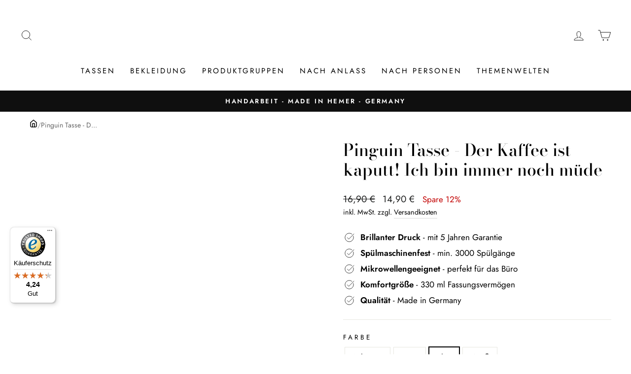

--- FILE ---
content_type: text/html; charset=utf-8
request_url: https://www.tassenbrennerei.de/products/pinguin-tasse-der-kaffee-ist-kaputt-ich-bin-immer-noch-mude?variant=39518482268319
body_size: 83402
content:
<!doctype html>
<html class="no-js" lang="de" dir="ltr">
<head>
	<script id="pandectes-rules">   /* PANDECTES-GDPR: DO NOT MODIFY AUTO GENERATED CODE OF THIS SCRIPT */      window.PandectesSettings = {"store":{"id":55074422943,"plan":"premium","theme":"270224 | Tassenbrennerei","primaryLocale":"de","adminMode":false},"tsPublished":1709046105,"declaration":{"showPurpose":false,"showProvider":false,"showDateGenerated":true},"language":{"languageMode":"Single","fallbackLanguage":"de","languageDetection":"browser","languagesSupported":[]},"texts":{"managed":{"headerText":{"de":"Wir respektieren deine Privatsphäre"},"consentText":{"de":"Diese Website verwendet Cookies, um Ihnen das beste Erlebnis zu bieten."},"dismissButtonText":{"de":"Okay"},"linkText":{"de":"Mehr erfahren"},"imprintText":{"de":"Impressum"},"preferencesButtonText":{"de":"Einstellungen"},"allowButtonText":{"de":"Annehmen"},"denyButtonText":{"de":"Ablehnen"},"leaveSiteButtonText":{"de":"Diese Seite verlassen"},"cookiePolicyText":{"de":"Cookie-Richtlinie"},"preferencesPopupTitleText":{"de":"Einwilligungseinstellungen verwalten"},"preferencesPopupIntroText":{"de":"Wir verwenden Cookies, um die Funktionalität der Website zu optimieren, die Leistung zu analysieren und Ihnen ein personalisiertes Erlebnis zu bieten. Einige Cookies sind für den ordnungsgemäßen Betrieb der Website unerlässlich. Diese Cookies können nicht deaktiviert werden. In diesem Fenster können Sie Ihre Präferenzen für Cookies verwalten."},"preferencesPopupCloseButtonText":{"de":"Schließen"},"preferencesPopupAcceptAllButtonText":{"de":"Alles Akzeptieren"},"preferencesPopupRejectAllButtonText":{"de":"Alles ablehnen"},"preferencesPopupSaveButtonText":{"de":"Auswahl speichern"},"accessSectionTitleText":{"de":"Datenübertragbarkeit"},"accessSectionParagraphText":{"de":"Sie haben das Recht, jederzeit auf Ihre Daten zuzugreifen."},"rectificationSectionTitleText":{"de":"Datenberichtigung"},"rectificationSectionParagraphText":{"de":"Sie haben das Recht, die Aktualisierung Ihrer Daten zu verlangen, wann immer Sie dies für angemessen halten."},"erasureSectionTitleText":{"de":"Recht auf Vergessenwerden"},"erasureSectionParagraphText":{"de":"Sie haben das Recht, die Löschung aller Ihrer Daten zu verlangen. Danach können Sie nicht mehr auf Ihr Konto zugreifen."},"declIntroText":{"de":"Wir verwenden Cookies, um die Funktionalität der Website zu optimieren, die Leistung zu analysieren und Ihnen ein personalisiertes Erlebnis zu bieten. Einige Cookies sind für den ordnungsgemäßen Betrieb der Website unerlässlich. Diese Cookies können nicht deaktiviert werden. In diesem Fenster können Sie Ihre Präferenzen für Cookies verwalten."}},"categories":{"strictlyNecessaryCookiesTitleText":{"de":"Unbedingt erforderlich"},"functionalityCookiesTitleText":{"de":"Funktionale Cookies"},"performanceCookiesTitleText":{"de":"Performance-Cookies"},"targetingCookiesTitleText":{"de":"Targeting-Cookies"},"unclassifiedCookiesTitleText":{"de":"Unklassifizierte Cookies"},"strictlyNecessaryCookiesDescriptionText":{"de":"Diese Cookies sind unerlässlich, damit Sie sich auf der Website bewegen und ihre Funktionen nutzen können, z. B. den Zugriff auf sichere Bereiche der Website. Ohne diese Cookies kann die Website nicht richtig funktionieren."},"functionalityCookiesDescriptionText":{"de":"Diese Cookies ermöglichen es der Website, verbesserte Funktionalität und Personalisierung bereitzustellen. Sie können von uns oder von Drittanbietern gesetzt werden, deren Dienste wir auf unseren Seiten hinzugefügt haben. Wenn Sie diese Cookies nicht zulassen, funktionieren einige oder alle dieser Dienste möglicherweise nicht richtig."},"performanceCookiesDescriptionText":{"de":"Diese Cookies ermöglichen es uns, die Leistung unserer Website zu überwachen und zu verbessern. Sie ermöglichen es uns beispielsweise, Besuche zu zählen, Verkehrsquellen zu identifizieren und zu sehen, welche Teile der Website am beliebtesten sind."},"targetingCookiesDescriptionText":{"de":"Diese Cookies können von unseren Werbepartnern über unsere Website gesetzt werden. Sie können von diesen Unternehmen verwendet werden, um ein Profil Ihrer Interessen zu erstellen und Ihnen relevante Werbung auf anderen Websites anzuzeigen. Sie speichern keine direkten personenbezogenen Daten, sondern basieren auf der eindeutigen Identifizierung Ihres Browsers und Ihres Internetgeräts. Wenn Sie diese Cookies nicht zulassen, erleben Sie weniger zielgerichtete Werbung."},"unclassifiedCookiesDescriptionText":{"de":"Unklassifizierte Cookies sind Cookies, die wir gerade zusammen mit den Anbietern einzelner Cookies klassifizieren."}},"auto":{"declName":{"de":"Name"},"declPath":{"de":"Weg"},"declType":{"de":"Typ"},"declDomain":{"de":"Domain"},"declPurpose":{"de":"Zweck"},"declProvider":{"de":"Anbieter"},"declRetention":{"de":"Speicherdauer"},"declFirstParty":{"de":"Erstanbieter"},"declThirdParty":{"de":"Drittanbieter"},"declSeconds":{"de":"Sekunden"},"declMinutes":{"de":"Minuten"},"declHours":{"de":"Std."},"declDays":{"de":"Tage"},"declMonths":{"de":"Monate"},"declYears":{"de":"Jahre"},"declSession":{"de":"Sitzung"},"cookiesDetailsText":{"de":"Cookie-Details"},"preferencesPopupAlwaysAllowedText":{"de":"Immer erlaubt"},"submitButton":{"de":"einreichen"},"submittingButton":{"de":"Senden..."},"cancelButton":{"de":"Abbrechen"},"guestsSupportInfoText":{"de":"Bitte loggen Sie sich mit Ihrem Kundenkonto ein, um fortzufahren."},"guestsSupportEmailPlaceholder":{"de":"E-Mail-Addresse"},"guestsSupportEmailValidationError":{"de":"Email ist ungültig"},"guestsSupportEmailSuccessTitle":{"de":"Vielen Dank für die Anfrage"},"guestsSupportEmailFailureTitle":{"de":"Ein Problem ist aufgetreten"},"guestsSupportEmailSuccessMessage":{"de":"Wenn Sie als Kunde dieses Shops registriert sind, erhalten Sie in Kürze eine E-Mail mit Anweisungen zum weiteren Vorgehen."},"guestsSupportEmailFailureMessage":{"de":"Ihre Anfrage wurde nicht übermittelt. Bitte versuchen Sie es erneut und wenn das Problem weiterhin besteht, wenden Sie sich an den Shop-Inhaber, um Hilfe zu erhalten."},"confirmationSuccessTitle":{"de":"Ihre Anfrage wurde bestätigt"},"confirmationFailureTitle":{"de":"Ein Problem ist aufgetreten"},"confirmationSuccessMessage":{"de":"Wir werden uns in Kürze zu Ihrem Anliegen bei Ihnen melden."},"confirmationFailureMessage":{"de":"Ihre Anfrage wurde nicht bestätigt. Bitte versuchen Sie es erneut und wenn das Problem weiterhin besteht, wenden Sie sich an den Ladenbesitzer, um Hilfe zu erhalten"},"consentSectionTitleText":{"de":"Ihre Cookie-Einwilligung"},"consentSectionNoConsentText":{"de":"Sie haben der Cookie-Richtlinie dieser Website nicht zugestimmt."},"consentSectionConsentedText":{"de":"Sie haben der Cookie-Richtlinie dieser Website zugestimmt am"},"consentStatus":{"de":"Einwilligungspräferenz"},"consentDate":{"de":"Zustimmungsdatum"},"consentId":{"de":"Einwilligungs-ID"},"consentSectionChangeConsentActionText":{"de":"Einwilligungspräferenz ändern"},"accessSectionGDPRRequestsActionText":{"de":"Anfragen betroffener Personen"},"accessSectionAccountInfoActionText":{"de":"persönliche Daten"},"accessSectionOrdersRecordsActionText":{"de":"Aufträge"},"accessSectionDownloadReportActionText":{"de":"Alles herunterladen"},"rectificationCommentPlaceholder":{"de":"Beschreiben Sie, was Sie aktualisieren möchten"},"rectificationCommentValidationError":{"de":"Kommentar ist erforderlich"},"rectificationSectionEditAccountActionText":{"de":"Fordern Sie ein Update an"},"erasureSectionRequestDeletionActionText":{"de":"Löschung personenbezogener Daten anfordern"}}},"library":{"previewMode":false,"fadeInTimeout":0,"defaultBlocked":7,"showLink":true,"showImprintLink":true,"enabled":true,"cookie":{"name":"_pandectes_gdpr","expiryDays":365,"secure":true},"dismissOnScroll":false,"dismissOnWindowClick":false,"dismissOnTimeout":false,"palette":{"popup":{"background":"#FFFFFF","backgroundForCalculations":{"a":1,"b":255,"g":255,"r":255},"text":"#000000"},"button":{"background":"transparent","backgroundForCalculations":{"a":1,"b":255,"g":255,"r":255},"text":"#000000","textForCalculation":{"a":1,"b":0,"g":0,"r":0},"border":"#000000"}},"content":{"href":"https://tassenbrennerei.myshopify.com/policies/privacy-policy","imprintHref":"/","close":"&#10005;","target":"","logo":"<img class=\"cc-banner-logo\" height=\"40\" width=\"40\" src=\"https://cdn.shopify.com/s/files/1/0550/7442/2943/t/16/assets/pandectes-logo.png?v=1709046104\" alt=\"Tassenbrennerei\" />"},"window":"<div role=\"dialog\" aria-live=\"polite\" aria-label=\"cookieconsent\" aria-describedby=\"cookieconsent:desc\" id=\"pandectes-banner\" class=\"cc-window-wrapper cc-bottom-left-wrapper\"><div class=\"pd-cookie-banner-window cc-window {{classes}}\"><!--googleoff: all-->{{children}}<!--googleon: all--></div></div>","compliance":{"opt-both":"<div class=\"cc-compliance cc-highlight\">{{deny}}{{allow}}</div>"},"type":"opt-both","layouts":{"basic":"{{logo}}{{messagelink}}{{compliance}}{{close}}"},"position":"bottom-left","theme":"wired","revokable":true,"animateRevokable":false,"revokableReset":false,"revokableLogoUrl":"https://cdn.shopify.com/s/files/1/0550/7442/2943/t/16/assets/pandectes-reopen-logo.png?v=1709046105","revokablePlacement":"bottom-left","revokableMarginHorizontal":15,"revokableMarginVertical":15,"static":false,"autoAttach":true,"hasTransition":true,"blacklistPage":[""]},"geolocation":{"brOnly":false,"caOnly":false,"euOnly":false,"jpOnly":false,"thOnly":false,"canadaOnly":false,"globalVisibility":true},"dsr":{"guestsSupport":false,"accessSectionDownloadReportAuto":false},"banner":{"resetTs":1682510114,"extraCss":"        .cc-banner-logo {max-width: 24em!important;}    @media(min-width: 768px) {.cc-window.cc-floating{max-width: 24em!important;width: 24em!important;}}    .cc-message, .cc-header, .cc-logo {text-align: left}    .cc-window-wrapper{z-index: 2147483647;}    .cc-window{z-index: 2147483647;font-family: inherit;}    .cc-header{font-family: inherit;}    .pd-cp-ui{font-family: inherit; background-color: #FFFFFF;color:#000000;}    button.pd-cp-btn, a.pd-cp-btn{}    input + .pd-cp-preferences-slider{background-color: rgba(0, 0, 0, 0.3)}    .pd-cp-scrolling-section::-webkit-scrollbar{background-color: rgba(0, 0, 0, 0.3)}    input:checked + .pd-cp-preferences-slider{background-color: rgba(0, 0, 0, 1)}    .pd-cp-scrolling-section::-webkit-scrollbar-thumb {background-color: rgba(0, 0, 0, 1)}    .pd-cp-ui-close{color:#000000;}    .pd-cp-preferences-slider:before{background-color: #FFFFFF}    .pd-cp-title:before {border-color: #000000!important}    .pd-cp-preferences-slider{background-color:#000000}    .pd-cp-toggle{color:#000000!important}    @media(max-width:699px) {.pd-cp-ui-close-top svg {fill: #000000}}    .pd-cp-toggle:hover,.pd-cp-toggle:visited,.pd-cp-toggle:active{color:#000000!important}    .pd-cookie-banner-window {box-shadow: 0 0 18px rgb(0 0 0 / 20%);}  ","customJavascript":null,"showPoweredBy":false,"hybridStrict":false,"cookiesBlockedByDefault":"7","isActive":false,"implicitSavePreferences":false,"cookieIcon":false,"blockBots":false,"showCookiesDetails":false,"hasTransition":true,"blockingPage":false,"showOnlyLandingPage":false,"leaveSiteUrl":"https://www.google.com","linkRespectStoreLang":false},"cookies":{"0":[{"name":"secure_customer_sig","domain":"www.tassenbrennerei.de","path":"/","provider":"Shopify","firstParty":true,"retention":"1 year(s)","expires":1,"unit":"declYears","purpose":{"de":"Used in connection with customer login."}},{"name":"cart_currency","domain":"www.tassenbrennerei.de","path":"/","provider":"Shopify","firstParty":true,"retention":"14 day(s)","expires":14,"unit":"declDays","purpose":{"de":"Used in connection with shopping cart."}},{"name":"_cmp_a","domain":".tassenbrennerei.de","path":"/","provider":"Shopify","firstParty":true,"retention":"24 hour(s)","expires":24,"unit":"declHours","purpose":{"de":"Used for managing customer privacy settings."}},{"name":"cart_ts","domain":"www.tassenbrennerei.de","path":"/","provider":"Shopify","firstParty":true,"retention":"14 day(s)","expires":14,"unit":"declDays","purpose":{"de":"Used in connection with checkout."}},{"name":"cart_sig","domain":"www.tassenbrennerei.de","path":"/","provider":"Shopify","firstParty":true,"retention":"14 day(s)","expires":14,"unit":"declDays","purpose":{"de":"Used in connection with checkout."}},{"name":"cart_ver","domain":"www.tassenbrennerei.de","path":"/","provider":"Shopify","firstParty":true,"retention":"14 day(s)","expires":14,"unit":"declDays","purpose":{"de":"Used in connection with shopping cart."}},{"name":"cart","domain":"www.tassenbrennerei.de","path":"/","provider":"Shopify","firstParty":true,"retention":"14 day(s)","expires":14,"unit":"declDays","purpose":{"de":"Used in connection with shopping cart."}},{"name":"keep_alive","domain":"www.tassenbrennerei.de","path":"/","provider":"Shopify","firstParty":true,"retention":"30 minute(s)","expires":30,"unit":"declMinutes","purpose":{"de":"Used in connection with buyer localization."}},{"name":"localization","domain":"www.tassenbrennerei.de","path":"/","provider":"Shopify","firstParty":true,"retention":"1 year(s)","expires":1,"unit":"declYears","purpose":{"de":"Shopify store localization"}},{"name":"_secure_session_id","domain":"www.tassenbrennerei.de","path":"/","provider":"Shopify","firstParty":true,"retention":"24 hour(s)","expires":24,"unit":"declHours","purpose":{"de":"Used in connection with navigation through a storefront."}}],"1":[{"name":"_hjSession_3363872","domain":".tassenbrennerei.de","path":"/","provider":"Hotjar","firstParty":true,"retention":"30 minute(s)","expires":30,"unit":"declMinutes","purpose":{"de":"Used by Hotjar to provide functions across pages."}},{"name":"_hjSessionUser_3363872","domain":".tassenbrennerei.de","path":"/","provider":"Hotjar","firstParty":true,"retention":"1 year(s)","expires":1,"unit":"declYears","purpose":{"de":"Used by Hotjar to store a unique user ID."}}],"2":[{"name":"_s","domain":".tassenbrennerei.de","path":"/","provider":"Shopify","firstParty":true,"retention":"30 minute(s)","expires":30,"unit":"declMinutes","purpose":{"de":"Shopify analytics."}},{"name":"_orig_referrer","domain":".tassenbrennerei.de","path":"/","provider":"Shopify","firstParty":true,"retention":"14 day(s)","expires":14,"unit":"declDays","purpose":{"de":"Tracks landing pages."}},{"name":"_y","domain":".tassenbrennerei.de","path":"/","provider":"Shopify","firstParty":true,"retention":"1 year(s)","expires":1,"unit":"declYears","purpose":{"de":"Shopify analytics."}},{"name":"_shopify_s","domain":".tassenbrennerei.de","path":"/","provider":"Shopify","firstParty":true,"retention":"30 minute(s)","expires":30,"unit":"declMinutes","purpose":{"de":"Shopify analytics."}},{"name":"_gat","domain":".tassenbrennerei.de","path":"/","provider":"Google","firstParty":true,"retention":"44 second(s)","expires":44,"unit":"declSeconds","purpose":{"de":"Cookie is placed by Google Analytics to filter requests from bots."}},{"name":"_ga_D98XTHS6XW","domain":".tassenbrennerei.de","path":"/","provider":"Google","firstParty":true,"retention":"1 year(s)","expires":1,"unit":"declYears","purpose":{"de":"Cookie is set by Google Analytics with unknown functionality"}},{"name":"_gat_gtag_UA_135073123_1","domain":".tassenbrennerei.de","path":"/","provider":"Google","firstParty":true,"retention":"44 second(s)","expires":44,"unit":"declSeconds","purpose":{"de":"Cookie is placed by Google Analytics to filter requests from bots."}},{"name":"_shopify_sa_t","domain":".tassenbrennerei.de","path":"/","provider":"Shopify","firstParty":true,"retention":"30 minute(s)","expires":30,"unit":"declMinutes","purpose":{"de":"Shopify analytics relating to marketing & referrals."}},{"name":"_gid","domain":".tassenbrennerei.de","path":"/","provider":"Google","firstParty":true,"retention":"24 hour(s)","expires":24,"unit":"declHours","purpose":{"de":"Cookie is placed by Google Analytics to count and track pageviews."}},{"name":"_landing_page","domain":".tassenbrennerei.de","path":"/","provider":"Shopify","firstParty":true,"retention":"14 day(s)","expires":14,"unit":"declDays","purpose":{"de":"Tracks landing pages."}},{"name":"_shopify_y","domain":".tassenbrennerei.de","path":"/","provider":"Shopify","firstParty":true,"retention":"1 year(s)","expires":1,"unit":"declYears","purpose":{"de":"Shopify analytics."}},{"name":"_shopify_sa_p","domain":".tassenbrennerei.de","path":"/","provider":"Shopify","firstParty":true,"retention":"30 minute(s)","expires":30,"unit":"declMinutes","purpose":{"de":"Shopify analytics relating to marketing & referrals."}},{"name":"_ga","domain":".tassenbrennerei.de","path":"/","provider":"Google","firstParty":true,"retention":"1 year(s)","expires":1,"unit":"declYears","purpose":{"de":"Cookie is set by Google Analytics with unknown functionality"}}],"4":[{"name":"_fbp","domain":".tassenbrennerei.de","path":"/","provider":"Facebook","firstParty":true,"retention":"90 day(s)","expires":90,"unit":"declDays","purpose":{"de":"Cookie is placed by Facebook to track visits across websites."}},{"name":"_gcl_au","domain":".tassenbrennerei.de","path":"/","provider":"Google","firstParty":true,"retention":"90 day(s)","expires":90,"unit":"declDays","purpose":{"de":"Cookie is placed by Google Tag Manager to track conversions."}},{"name":"IDE","domain":".doubleclick.net","path":"/","provider":"Google","firstParty":true,"retention":"1 year(s)","expires":1,"unit":"declYears","purpose":{"de":"To measure the visitors’ actions after they click through from an advert. Expires after 1 year."}},{"name":"_pin_unauth","domain":".tassenbrennerei.de","path":"/","provider":"Pinterest","firstParty":true,"retention":"1 year(s)","expires":1,"unit":"declYears","purpose":{"de":"Used to group actions for users who cannot be identified by Pinterest."}}],"8":[{"name":"_hjIncludedInSessionSample_3363872","domain":".tassenbrennerei.de","path":"/","provider":"Unknown","firstParty":true,"retention":"2 minute(s)","expires":2,"unit":"declMinutes","purpose":{"de":""}},{"name":"_hjAbsoluteSessionInProgress","domain":".tassenbrennerei.de","path":"/","provider":"Unknown","firstParty":true,"retention":"30 minute(s)","expires":30,"unit":"declMinutes","purpose":{"de":""}},{"name":"_ttp","domain":".tiktok.com","path":"/","provider":"Unknown","firstParty":true,"retention":"1 year(s)","expires":1,"unit":"declYears","purpose":{"de":""}},{"name":"_tt_enable_cookie","domain":".tassenbrennerei.de","path":"/","provider":"Unknown","firstParty":true,"retention":"1 year(s)","expires":1,"unit":"declYears","purpose":{"de":""}},{"name":"u8x7eovwf3h6_uid","domain":".ad-srv.net","path":"/","provider":"Unknown","firstParty":true,"retention":"90 day(s)","expires":90,"unit":"declDays","purpose":{"de":""}},{"name":"mt_misc","domain":".mathtag.com","path":"/","provider":"Unknown","firstParty":true,"retention":"30 day(s)","expires":30,"unit":"declDays","purpose":{"de":""}},{"name":"jg2kf3qb0kis_uid","domain":".ad-srv.net","path":"/","provider":"Unknown","firstParty":true,"retention":"90 day(s)","expires":90,"unit":"declDays","purpose":{"de":""}},{"name":"kdb0xdq3ls8m_uid","domain":".ad-srv.net","path":"/","provider":"Unknown","firstParty":true,"retention":"90 day(s)","expires":90,"unit":"declDays","purpose":{"de":""}},{"name":"_hjFirstSeen","domain":".tassenbrennerei.de","path":"/","provider":"Unknown","firstParty":true,"retention":"30 minute(s)","expires":30,"unit":"declMinutes","purpose":{"de":""}},{"name":"uuid","domain":".mathtag.com","path":"/","provider":"Unknown","firstParty":true,"retention":"1 year(s)","expires":1,"unit":"declYears","purpose":{"de":""}},{"name":"_ttp","domain":".tassenbrennerei.de","path":"/","provider":"Unknown","firstParty":true,"retention":"1 year(s)","expires":1,"unit":"declYears","purpose":{"de":""}},{"name":"UserID1","domain":".adfarm1.adition.com","path":"/","provider":"Unknown","firstParty":true,"retention":"90 day(s)","expires":90,"unit":"declDays","purpose":{"de":""}}]},"blocker":{"isActive":false,"googleConsentMode":{"id":"","analyticsId":"","isActive":false,"adStorageCategory":4,"analyticsStorageCategory":2,"personalizationStorageCategory":1,"functionalityStorageCategory":1,"customEvent":true,"securityStorageCategory":0,"redactData":true,"urlPassthrough":false},"facebookPixel":{"id":"","isActive":false,"ldu":false},"rakuten":{"isActive":false,"cmp":false,"ccpa":false},"gpcIsActive":false,"defaultBlocked":7,"patterns":{"whiteList":[],"blackList":{"1":[],"2":[],"4":[],"8":[]},"iframesWhiteList":[],"iframesBlackList":{"1":[],"2":[],"4":[],"8":[]},"beaconsWhiteList":[],"beaconsBlackList":{"1":[],"2":[],"4":[],"8":[]}}}}      !function(){"use strict";window.PandectesRules=window.PandectesRules||{},window.PandectesRules.manualBlacklist={1:[],2:[],4:[]},window.PandectesRules.blacklistedIFrames={1:[],2:[],4:[]},window.PandectesRules.blacklistedCss={1:[],2:[],4:[]},window.PandectesRules.blacklistedBeacons={1:[],2:[],4:[]};var e="javascript/blocked",t="_pandectes_gdpr";function n(e){return new RegExp(e.replace(/[/\\.+?$()]/g,"\\$&").replace("*","(.*)"))}var a=function(e){try{return JSON.parse(e)}catch(e){return!1}},r=function(e){var t=arguments.length>1&&void 0!==arguments[1]?arguments[1]:"log",n=new URLSearchParams(window.location.search);n.get("log")&&console[t]("PandectesRules: ".concat(e))};function i(e,t){var n=Object.keys(e);if(Object.getOwnPropertySymbols){var a=Object.getOwnPropertySymbols(e);t&&(a=a.filter((function(t){return Object.getOwnPropertyDescriptor(e,t).enumerable}))),n.push.apply(n,a)}return n}function o(e){for(var t=1;t<arguments.length;t++){var n=null!=arguments[t]?arguments[t]:{};t%2?i(Object(n),!0).forEach((function(t){s(e,t,n[t])})):Object.getOwnPropertyDescriptors?Object.defineProperties(e,Object.getOwnPropertyDescriptors(n)):i(Object(n)).forEach((function(t){Object.defineProperty(e,t,Object.getOwnPropertyDescriptor(n,t))}))}return e}function s(e,t,n){return t in e?Object.defineProperty(e,t,{value:n,enumerable:!0,configurable:!0,writable:!0}):e[t]=n,e}function c(e,t){return function(e){if(Array.isArray(e))return e}(e)||function(e,t){var n=null==e?null:"undefined"!=typeof Symbol&&e[Symbol.iterator]||e["@@iterator"];if(null==n)return;var a,r,i=[],o=!0,s=!1;try{for(n=n.call(e);!(o=(a=n.next()).done)&&(i.push(a.value),!t||i.length!==t);o=!0);}catch(e){s=!0,r=e}finally{try{o||null==n.return||n.return()}finally{if(s)throw r}}return i}(e,t)||u(e,t)||function(){throw new TypeError("Invalid attempt to destructure non-iterable instance.\nIn order to be iterable, non-array objects must have a [Symbol.iterator]() method.")}()}function l(e){return function(e){if(Array.isArray(e))return d(e)}(e)||function(e){if("undefined"!=typeof Symbol&&null!=e[Symbol.iterator]||null!=e["@@iterator"])return Array.from(e)}(e)||u(e)||function(){throw new TypeError("Invalid attempt to spread non-iterable instance.\nIn order to be iterable, non-array objects must have a [Symbol.iterator]() method.")}()}function u(e,t){if(e){if("string"==typeof e)return d(e,t);var n=Object.prototype.toString.call(e).slice(8,-1);return"Object"===n&&e.constructor&&(n=e.constructor.name),"Map"===n||"Set"===n?Array.from(e):"Arguments"===n||/^(?:Ui|I)nt(?:8|16|32)(?:Clamped)?Array$/.test(n)?d(e,t):void 0}}function d(e,t){(null==t||t>e.length)&&(t=e.length);for(var n=0,a=new Array(t);n<t;n++)a[n]=e[n];return a}var p=window.PandectesRulesSettings||window.PandectesSettings,f=!(void 0===window.dataLayer||!Array.isArray(window.dataLayer)||!window.dataLayer.some((function(e){return"pandectes_full_scan"===e.event})));r("userAgent -> ".concat(window.navigator.userAgent.substring(0,50)));var g=function(){var e,n=arguments.length>0&&void 0!==arguments[0]?arguments[0]:t,r="; "+document.cookie,i=r.split("; "+n+"=");if(i.length<2)e={};else{var o=i.pop(),s=o.split(";");e=window.atob(s.shift())}var c=a(e);return!1!==c?c:e}(),y=p.banner.isActive,h=p.blocker,m=h.defaultBlocked,w=h.patterns,v=g&&null!==g.preferences&&void 0!==g.preferences?g.preferences:null,b=f?0:y?null===v?m:v:0,k={1:0==(1&b),2:0==(2&b),4:0==(4&b)},L=w.blackList,S=w.whiteList,_=w.iframesBlackList,P=w.iframesWhiteList,A=w.beaconsBlackList,C=w.beaconsWhiteList,B={blackList:[],whiteList:[],iframesBlackList:{1:[],2:[],4:[],8:[]},iframesWhiteList:[],beaconsBlackList:{1:[],2:[],4:[],8:[]},beaconsWhiteList:[]};[1,2,4].map((function(e){var t;k[e]||((t=B.blackList).push.apply(t,l(L[e].length?L[e].map(n):[])),B.iframesBlackList[e]=_[e].length?_[e].map(n):[],B.beaconsBlackList[e]=A[e].length?A[e].map(n):[])})),B.whiteList=S.length?S.map(n):[],B.iframesWhiteList=P.length?P.map(n):[],B.beaconsWhiteList=C.length?C.map(n):[];var E={scripts:[],iframes:{1:[],2:[],4:[]},beacons:{1:[],2:[],4:[]},css:{1:[],2:[],4:[]}},j=function(t,n){return t&&(!n||n!==e)&&(!B.blackList||B.blackList.some((function(e){return e.test(t)})))&&(!B.whiteList||B.whiteList.every((function(e){return!e.test(t)})))},O=function(e){var t=e.getAttribute("src");return B.blackList&&B.blackList.every((function(e){return!e.test(t)}))||B.whiteList&&B.whiteList.some((function(e){return e.test(t)}))},I=function(e,t){var n=B.iframesBlackList[t],a=B.iframesWhiteList;return e&&(!n||n.some((function(t){return t.test(e)})))&&(!a||a.every((function(t){return!t.test(e)})))},R=function(e,t){var n=B.beaconsBlackList[t],a=B.beaconsWhiteList;return e&&(!n||n.some((function(t){return t.test(e)})))&&(!a||a.every((function(t){return!t.test(e)})))},T=new MutationObserver((function(e){for(var t=0;t<e.length;t++)for(var n=e[t].addedNodes,a=0;a<n.length;a++){var r=n[a],i=r.dataset&&r.dataset.cookiecategory;if(1===r.nodeType&&"LINK"===r.tagName){var o=r.dataset&&r.dataset.href;if(o&&i)switch(i){case"functionality":case"C0001":E.css[1].push(o);break;case"performance":case"C0002":E.css[2].push(o);break;case"targeting":case"C0003":E.css[4].push(o)}}}})),x=new MutationObserver((function(t){for(var n=0;n<t.length;n++)for(var a=t[n].addedNodes,r=function(t){var n=a[t],r=n.src||n.dataset&&n.dataset.src,i=n.dataset&&n.dataset.cookiecategory;if(1===n.nodeType&&"IFRAME"===n.tagName){if(r){var o=!1;I(r,1)||"functionality"===i||"C0001"===i?(o=!0,E.iframes[1].push(r)):I(r,2)||"performance"===i||"C0002"===i?(o=!0,E.iframes[2].push(r)):(I(r,4)||"targeting"===i||"C0003"===i)&&(o=!0,E.iframes[4].push(r)),o&&(n.removeAttribute("src"),n.setAttribute("data-src",r))}}else if(1===n.nodeType&&"IMG"===n.tagName){if(r){var s=!1;R(r,1)?(s=!0,E.beacons[1].push(r)):R(r,2)?(s=!0,E.beacons[2].push(r)):R(r,4)&&(s=!0,E.beacons[4].push(r)),s&&(n.removeAttribute("src"),n.setAttribute("data-src",r))}}else if(1===n.nodeType&&"LINK"===n.tagName){var c=n.dataset&&n.dataset.href;if(c&&i)switch(i){case"functionality":case"C0001":E.css[1].push(c);break;case"performance":case"C0002":E.css[2].push(c);break;case"targeting":case"C0003":E.css[4].push(c)}}else if(1===n.nodeType&&"SCRIPT"===n.tagName){var l=n.type,u=!1;if(j(r,l))u=!0;else if(r&&i)switch(i){case"functionality":case"C0001":u=!0,window.PandectesRules.manualBlacklist[1].push(r);break;case"performance":case"C0002":u=!0,window.PandectesRules.manualBlacklist[2].push(r);break;case"targeting":case"C0003":u=!0,window.PandectesRules.manualBlacklist[4].push(r)}if(u){E.scripts.push([n,l]),n.type=e;n.addEventListener("beforescriptexecute",(function t(a){n.getAttribute("type")===e&&a.preventDefault(),n.removeEventListener("beforescriptexecute",t)})),n.parentElement&&n.parentElement.removeChild(n)}}},i=0;i<a.length;i++)r(i)})),N=document.createElement,D={src:Object.getOwnPropertyDescriptor(HTMLScriptElement.prototype,"src"),type:Object.getOwnPropertyDescriptor(HTMLScriptElement.prototype,"type")};window.PandectesRules.unblockCss=function(e){var t=E.css[e]||[];t.length&&r("Unblocking CSS for ".concat(e)),t.forEach((function(e){var t=document.querySelector('link[data-href^="'.concat(e,'"]'));t.removeAttribute("data-href"),t.href=e})),E.css[e]=[]},window.PandectesRules.unblockIFrames=function(e){var t=E.iframes[e]||[];t.length&&r("Unblocking IFrames for ".concat(e)),B.iframesBlackList[e]=[],t.forEach((function(e){var t=document.querySelector('iframe[data-src^="'.concat(e,'"]'));t.removeAttribute("data-src"),t.src=e})),E.iframes[e]=[]},window.PandectesRules.unblockBeacons=function(e){var t=E.beacons[e]||[];t.length&&r("Unblocking Beacons for ".concat(e)),B.beaconsBlackList[e]=[],t.forEach((function(e){var t=document.querySelector('img[data-src^="'.concat(e,'"]'));t.removeAttribute("data-src"),t.src=e})),E.beacons[e]=[]},window.PandectesRules.unblockInlineScripts=function(e){var t=1===e?"functionality":2===e?"performance":"targeting";document.querySelectorAll('script[type="javascript/blocked"][data-cookiecategory="'.concat(t,'"]')).forEach((function(e){var t=e.textContent;e.parentNode.removeChild(e);var n=document.createElement("script");n.type="text/javascript",n.textContent=t,document.body.appendChild(n)}))},window.PandectesRules.unblock=function(t){t.length<1?(B.blackList=[],B.whiteList=[],B.iframesBlackList=[],B.iframesWhiteList=[]):(B.blackList&&(B.blackList=B.blackList.filter((function(e){return t.every((function(t){return"string"==typeof t?!e.test(t):t instanceof RegExp?e.toString()!==t.toString():void 0}))}))),B.whiteList&&(B.whiteList=[].concat(l(B.whiteList),l(t.map((function(e){if("string"==typeof e){var t=".*"+n(e)+".*";if(B.whiteList.every((function(e){return e.toString()!==t.toString()})))return new RegExp(t)}else if(e instanceof RegExp&&B.whiteList.every((function(t){return t.toString()!==e.toString()})))return e;return null})).filter(Boolean)))));for(var a=document.querySelectorAll('script[type="'.concat(e,'"]')),i=0;i<a.length;i++){var o=a[i];O(o)&&(E.scripts.push([o,"application/javascript"]),o.parentElement.removeChild(o))}var s=0;l(E.scripts).forEach((function(e,t){var n=c(e,2),a=n[0],r=n[1];if(O(a)){for(var i=document.createElement("script"),o=0;o<a.attributes.length;o++){var l=a.attributes[o];"src"!==l.name&&"type"!==l.name&&i.setAttribute(l.name,a.attributes[o].value)}i.setAttribute("src",a.src),i.setAttribute("type",r||"application/javascript"),document.head.appendChild(i),E.scripts.splice(t-s,1),s++}})),0==B.blackList.length&&0===B.iframesBlackList[1].length&&0===B.iframesBlackList[2].length&&0===B.iframesBlackList[4].length&&0===B.beaconsBlackList[1].length&&0===B.beaconsBlackList[2].length&&0===B.beaconsBlackList[4].length&&(r("Disconnecting observers"),x.disconnect(),T.disconnect())};var M,W,z=p.store.adminMode,F=p.blocker,U=F.defaultBlocked;M=function(){!function(){var e=window.Shopify.trackingConsent;if(!1!==e.shouldShowBanner()||null!==v||7!==U)try{var t=z&&!(window.Shopify&&window.Shopify.AdminBarInjector),n={preferences:0==(1&b)||f||t,analytics:0==(2&b)||f||t,marketing:0==(4&b)||f||t};e.firstPartyMarketingAllowed()===n.marketing&&e.analyticsProcessingAllowed()===n.analytics&&e.preferencesProcessingAllowed()===n.preferences||e.setTrackingConsent(n,(function(e){e&&e.error?r("Shopify.customerPrivacy API - failed to setTrackingConsent"):r("Shopify.customerPrivacy API - setTrackingConsent(".concat(JSON.stringify(n),")"))}))}catch(e){r("Shopify.customerPrivacy API - exception")}}(),function(){var e=window.Shopify.trackingConsent,t=e.currentVisitorConsent();if(F.gpcIsActive&&"CCPA"===e.getRegulation()&&"no"===t.gpc&&"yes"!==t.sale_of_data){var n={sale_of_data:!1};e.setTrackingConsent(n,(function(e){e&&e.error?r("Shopify.customerPrivacy API - failed to setTrackingConsent({".concat(JSON.stringify(n),")")):r("Shopify.customerPrivacy API - setTrackingConsent(".concat(JSON.stringify(n),")"))}))}}()},W=null,window.Shopify&&window.Shopify.loadFeatures&&window.Shopify.trackingConsent?M():W=setInterval((function(){window.Shopify&&window.Shopify.loadFeatures&&(clearInterval(W),window.Shopify.loadFeatures([{name:"consent-tracking-api",version:"0.1"}],(function(e){e?r("Shopify.customerPrivacy API - failed to load"):(r("Shopify.customerPrivacy API - loaded"),r("Shopify.customerPrivacy.shouldShowBanner() -> "+window.Shopify.trackingConsent.shouldShowBanner()),M())})))}),10);var q=p.banner.isActive,J=p.blocker.googleConsentMode,H=J.isActive,$=J.customEvent,G=J.id,K=J.analyticsId,V=J.redactData,Y=J.urlPassthrough,Q=J.adStorageCategory,X=J.analyticsStorageCategory,Z=J.functionalityStorageCategory,ee=J.personalizationStorageCategory,te=J.securityStorageCategory,ne=J.dataLayerProperty,ae=void 0===ne?"dataLayer":ne;function re(){window[ae].push(arguments)}window[ae]=window[ae]||[];var ie,oe,se={hasInitialized:!1,ads_data_redaction:!1,url_passthrough:!1,data_layer_property:"dataLayer",storage:{ad_storage:"granted",ad_user_data:"granted",ad_personalization:"granted",analytics_storage:"granted",functionality_storage:"granted",personalization_storage:"granted",security_storage:"granted",wait_for_update:500}};if(q&&H){var ce=0==(b&Q)?"granted":"denied",le=0==(b&X)?"granted":"denied",ue=0==(b&Z)?"granted":"denied",de=0==(b&ee)?"granted":"denied",pe=0==(b&te)?"granted":"denied";if(se.hasInitialized=!0,se.ads_data_redaction="denied"===ce&&V,se.url_passthrough=Y,se.storage.ad_storage=ce,se.storage.ad_user_data=ce,se.storage.ad_personalization=ce,se.storage.analytics_storage=le,se.storage.functionality_storage=ue,se.storage.personalization_storage=de,se.storage.security_storage=pe,se.data_layer_property=ae||"dataLayer",se.ads_data_redaction&&re("set","ads_data_redaction",se.ads_data_redaction),se.url_passthrough&&re("set","url_passthrough",se.url_passthrough),re("consent","default",se.storage),r("Google consent mode initialized"),G.length){console.log("adding google tag manager",G,se.data_layer_property),window[se.data_layer_property].push({"gtm.start":(new Date).getTime(),event:"gtm.js"}),window[se.data_layer_property].push({"pandectes.start":(new Date).getTime(),event:"pandectes-rules.min.js"});var fe=document.createElement("script"),ge="dataLayer"!==se.data_layer_property?"&l=".concat(se.data_layer_property):"";fe.async=!0,fe.src="https://www.googletagmanager.com/gtm.js?id=".concat(G).concat(ge),document.head.appendChild(fe)}if(K.length){console.log("adding analytics"),window[se.data_layer_property].push({"pandectes.start":(new Date).getTime(),event:"pandectes-rules.min.js"});var ye=document.createElement("script");ye.async=!0,ye.src="https://www.googletagmanager.com/gtag/js?id=".concat(K),document.head.appendChild(ye),re("js",new Date),re("config",K)}}q&&$&&(oe=7===(ie=b)?"deny":0===ie?"allow":"mixed",window[ae].push({event:"Pandectes_Consent_Update",pandectes_status:oe,pandectes_categories:{C0000:"allow",C0001:k[1]?"allow":"deny",C0002:k[2]?"allow":"deny",C0003:k[4]?"allow":"deny"}}),r("PandectesCustomEvent pushed to the dataLayer")),window.PandectesRules.gcm=se;var he=p.banner.isActive,me=p.blocker.isActive;r("Blocker -> "+(me?"Active":"Inactive")),r("Banner -> "+(he?"Active":"Inactive")),r("ActualPrefs -> "+b);var we=null===v&&/\/checkouts\//.test(window.location.pathname);0!==b&&!1===f&&me&&!we?(r("Blocker will execute"),document.createElement=function(){for(var t=arguments.length,n=new Array(t),a=0;a<t;a++)n[a]=arguments[a];if("script"!==n[0].toLowerCase())return N.bind?N.bind(document).apply(void 0,n):N;var r=N.bind(document).apply(void 0,n);try{Object.defineProperties(r,{src:o(o({},D.src),{},{set:function(t){j(t,r.type)&&D.type.set.call(this,e),D.src.set.call(this,t)}}),type:o(o({},D.type),{},{get:function(){var t=D.type.get.call(this);return t===e||j(this.src,t)?null:t},set:function(t){var n=j(r.src,r.type)?e:t;D.type.set.call(this,n)}})}),r.setAttribute=function(t,n){if("type"===t){var a=j(r.src,r.type)?e:n;D.type.set.call(r,a)}else"src"===t?(j(n,r.type)&&D.type.set.call(r,e),D.src.set.call(r,n)):HTMLScriptElement.prototype.setAttribute.call(r,t,n)}}catch(e){console.warn("Yett: unable to prevent script execution for script src ",r.src,".\n",'A likely cause would be because you are using a third-party browser extension that monkey patches the "document.createElement" function.')}return r},x.observe(document.documentElement,{childList:!0,subtree:!0}),T.observe(document.documentElement,{childList:!0,subtree:!0})):r("Blocker will not execute")}();
</script><link rel="preconnect" href="https://scripting.tracify.ai" />
<link rel="preload" as="script" href="https://scripting.tracify.ai/tracifyv2.js?csid=9aa9869b-f5c1-40c2-a0f4-78868289db18">
<script async src="https://scripting.tracify.ai/tracifyv2.js?csid=9aa9869b-f5c1-40c2-a0f4-78868289db18"></script>
	
  <!-- This code and theme was edited by JonBit Shopdesign -->



<!-- seo-booster-json-ld-Breadcrumb -->
<script type="application/ld+json">
    {
        "@context": "http://schema.org",
        "@type": "BreadcrumbList",
        "itemListElement": [{
            "@type": "ListItem",
            "position": 1,
            "item": {
                "@type": "Website",
                "@id": "https://www.tassenbrennerei.de",
                "name": "Tassenbrennerei"
            }
        }]

 }
</script>



<!-- seo-booster-json-ld-store -->

<!-- seo-booster-website -->
<script type="application/ld+json">
{
   "@context": "http://schema.org",
   "@type": "WebSite",
   "url": "https://www.tassenbrennerei.de/",
   "potentialAction": {
     "@type": "SearchAction",
     "target": "https://www.tassenbrennerei.de/search?q={search_term_string}",
     "query-input": "required name=search_term_string"
   }
}
</script>
<!-- end-seo-booster-website -->

<!-- seo-booster-organization -->
<script type="application/ld+json">
{
	"@context": "http://schema.org",
	"@type": "Organization","name": "Tassenbrennrei","url": "https://www.tassenbrennerei.de","logo": "https://sb.secomapp.com/images/artwork/sb_logo_71732.png"

	,"sameAs" : [
	
		"www.tassenbrennerei.de",
	
		"https://www.tiktok.com/@tassenbrennerei",
	
		"https://www.youtube.com/channel/UCbh-KvlUY9VkALC7HmMgeeA",
	
		"https://www.instagram.com/tassenbrennerei/",
	
		"https://twitter.com/tassenbrennerei",
	
		"https://www.tassenbrennerei.de/collections/abschihttps://www.facebook.com/Tassenbrennerei/edsgeschenk-kita-erzieherin-erzieher"
	
	]}
</script>
<!-- end-seo-booster-organization -->


<!-- End - seo-booster-json-ld-store -->


<script>
  document.addEventListener("DOMContentLoaded", function() {
    var head = document.head;
    var r = document.createElement('script');
    r.type = "module";
    r.integrity = "sha384-MWfCL6g1OTGsbSwfuMHc8+8J2u71/LA8dzlIN3ycajckxuZZmF+DNjdm7O6H3PSq";
    r.src = "//instant.page/5.1.1";
    r.defer = true;
    head.appendChild(r);
  });
</script>


  <meta charset="utf-8">
  <meta http-equiv="X-UA-Compatible" content="IE=edge,chrome=1">
  <meta name="viewport" content="width=device-width,initial-scale=1">
  <meta name="theme-color" content="#f9ca4f">
  <link rel="canonical" href="https://www.tassenbrennerei.de/products/pinguin-tasse-der-kaffee-ist-kaputt-ich-bin-immer-noch-mude">
  <link rel="preconnect" href="https://cdn.shopify.com">
  <link rel="preconnect" href="https://fonts.shopifycdn.com">
  <link rel="dns-prefetch" href="https://productreviews.shopifycdn.com">
  <link rel="dns-prefetch" href="https://ajax.googleapis.com">
  <link rel="dns-prefetch" href="https://maps.googleapis.com">
  <link rel="dns-prefetch" href="https://maps.gstatic.com"><link rel="shortcut icon" href="//www.tassenbrennerei.de/cdn/shop/files/Tassenbrennerei_Favicon_32x32px_32x32.png?v=1616581729" type="image/png" /><img alt="" width="99999" height="99999" style="pointer-events: none; position: absolute; top: 0; left: 0; width: 96vw; height: 96vh; max-width: 99vw; max-height: 99vh;z-index:-1" src="[data-uri]"><title>Pinguin Tasse - Der Kaffee ist kaputt! Ich bin immer noch müde 🐧
&ndash; Tassenbrennerei
</title>


  
<meta name="description" content="Pinguin Tasse mit Spruch: Der Kaffee ist kaputt! Ich bin immer noch müde 🐧 Hochwertige Keramik Kaffeetasse in Komfortgröße: ca. 330ml Fassungsvermögen Spülmaschinengeeignet mit garantierten 3000 Spülgängen 2 Jahre Garantie auf unseren Druck Mikrowellenfest Hohe Langlebigkeit und Farbbrillanz In Deutschland mit Liebe de"><meta property="og:site_name" content="Tassenbrennerei">
  <meta property="og:url" content="https://www.tassenbrennerei.de/products/pinguin-tasse-der-kaffee-ist-kaputt-ich-bin-immer-noch-mude">
  <meta property="og:title" content="Pinguin Tasse - Der Kaffee ist kaputt! Ich bin immer noch müde">
  <meta property="og:type" content="product">
  <meta property="og:description" content="Pinguin Tasse mit Spruch: Der Kaffee ist kaputt! Ich bin immer noch müde 🐧 Hochwertige Keramik Kaffeetasse in Komfortgröße: ca. 330ml Fassungsvermögen Spülmaschinengeeignet mit garantierten 3000 Spülgängen 2 Jahre Garantie auf unseren Druck Mikrowellenfest Hohe Langlebigkeit und Farbbrillanz In Deutschland mit Liebe de"><meta property="og:image" content="http://www.tassenbrennerei.de/cdn/shop/files/bild-tasse-mit-spruch-pinguin-kaffee-kaputt-3-967290_1762830057.webp?v=1762971423">
    <meta property="og:image:secure_url" content="https://www.tassenbrennerei.de/cdn/shop/files/bild-tasse-mit-spruch-pinguin-kaffee-kaputt-3-967290_1762830057.webp?v=1762971423">
    <meta property="og:image:width" content="1600">
    <meta property="og:image:height" content="1600"><meta name="twitter:site" content="@">
  <meta name="twitter:card" content="summary_large_image">
  <meta name="twitter:title" content="Pinguin Tasse - Der Kaffee ist kaputt! Ich bin immer noch müde">
  <meta name="twitter:description" content="Pinguin Tasse mit Spruch: Der Kaffee ist kaputt! Ich bin immer noch müde 🐧 Hochwertige Keramik Kaffeetasse in Komfortgröße: ca. 330ml Fassungsvermögen Spülmaschinengeeignet mit garantierten 3000 Spülgängen 2 Jahre Garantie auf unseren Druck Mikrowellenfest Hohe Langlebigkeit und Farbbrillanz In Deutschland mit Liebe de">
<style data-shopify>@font-face {
  font-family: "Bodoni Moda";
  font-weight: 500;
  font-style: normal;
  font-display: swap;
  src: url("//www.tassenbrennerei.de/cdn/fonts/bodoni_moda/bodonimoda_n5.36d0da1db617c453fb46e8089790ab6dc72c2356.woff2") format("woff2"),
       url("//www.tassenbrennerei.de/cdn/fonts/bodoni_moda/bodonimoda_n5.40f612bab009769f87511096f185d9228ad3baa3.woff") format("woff");
}

  @font-face {
  font-family: Jost;
  font-weight: 400;
  font-style: normal;
  font-display: swap;
  src: url("//www.tassenbrennerei.de/cdn/fonts/jost/jost_n4.d47a1b6347ce4a4c9f437608011273009d91f2b7.woff2") format("woff2"),
       url("//www.tassenbrennerei.de/cdn/fonts/jost/jost_n4.791c46290e672b3f85c3d1c651ef2efa3819eadd.woff") format("woff");
}


  @font-face {
  font-family: Jost;
  font-weight: 600;
  font-style: normal;
  font-display: swap;
  src: url("//www.tassenbrennerei.de/cdn/fonts/jost/jost_n6.ec1178db7a7515114a2d84e3dd680832b7af8b99.woff2") format("woff2"),
       url("//www.tassenbrennerei.de/cdn/fonts/jost/jost_n6.b1178bb6bdd3979fef38e103a3816f6980aeaff9.woff") format("woff");
}

  @font-face {
  font-family: Jost;
  font-weight: 400;
  font-style: italic;
  font-display: swap;
  src: url("//www.tassenbrennerei.de/cdn/fonts/jost/jost_i4.b690098389649750ada222b9763d55796c5283a5.woff2") format("woff2"),
       url("//www.tassenbrennerei.de/cdn/fonts/jost/jost_i4.fd766415a47e50b9e391ae7ec04e2ae25e7e28b0.woff") format("woff");
}

  @font-face {
  font-family: Jost;
  font-weight: 600;
  font-style: italic;
  font-display: swap;
  src: url("//www.tassenbrennerei.de/cdn/fonts/jost/jost_i6.9af7e5f39e3a108c08f24047a4276332d9d7b85e.woff2") format("woff2"),
       url("//www.tassenbrennerei.de/cdn/fonts/jost/jost_i6.2bf310262638f998ed206777ce0b9a3b98b6fe92.woff") format("woff");
}

</style><link href="//www.tassenbrennerei.de/cdn/shop/t/16/assets/theme.css?v=72952554504832499241763971440" rel="stylesheet" type="text/css" media="all" />
  <link href="//www.tassenbrennerei.de/cdn/shop/t/16/assets/sections-styles.css?v=125473035441592781281764247497" rel="stylesheet" type="text/css" media="all" />
<style data-shopify>:root {
    --typeHeaderPrimary: "Bodoni Moda";
    --typeHeaderFallback: serif;
    --typeHeaderSize: 40px;
    --typeHeaderWeight: 500;
    --typeHeaderLineHeight: 1.2;
    --typeHeaderSpacing: 0.0em;

    --typeBasePrimary:Jost;
    --typeBaseFallback:sans-serif;
    --typeBaseSize: 17px;
    --typeBaseWeight: 400;
    --typeBaseSpacing: 0.0em;
    --typeBaseLineHeight: 1.6;

    --typeCollectionTitle: 20px;

    --iconWeight: 2px;
    --iconLinecaps: miter;

    
      --buttonRadius: 0px;
    

    --colorGridOverlayOpacity: 0.1;
  }

  .placeholder-content {
    background-image: linear-gradient(100deg, #ffffff 40%, #f7f7f7 63%, #ffffff 79%);
  }</style><script>
    document.documentElement.className = document.documentElement.className.replace('no-js', 'js');

    window.theme = window.theme || {};
    theme.routes = {
      home: "/",
      cart: "/cart.js",
      cartPage: "/cart",
      cartAdd: "/cart/add.js",
      cartChange: "/cart/change.js",
       cartUpdate: "/cart/update.js",
      search: "/search"
    };
    theme.strings = {
      soldOut: "Ausverkauft",
      unavailable: "Nicht verfügbar",
      inStockLabel: "Auf Lager",
      stockLabel: "",
      willNotShipUntil: "Wird nach dem [date] versendet",
      willBeInStockAfter: "Wird nach dem [date] auf Lager sein",
      waitingForStock: "Inventar auf dem Weg",
      savePrice: "Spare [saved_amount]",
      cartEmpty: "Ihr Einkaufswagen ist im Moment leer.",
      cartTermsConfirmation: "Sie müssen den Verkaufsbedingungen zustimmen, um auszuchecken",
      searchCollections: "Kollektionen:",
      searchPages: "Seiten:",
      searchArticles: "Artikel:"
    };
    theme.settings = {
      dynamicVariantsEnable: true,
      cartType: "drawer",
      isCustomerTemplate: false,
      moneyFormat: "{{amount_with_comma_separator}} €",
      saveType: "percent",
      productImageSize: "square",
      productImageCover: false,
      predictiveSearch: true,
      predictiveSearchType: "product",
      quickView: false,
      themeName: 'Impulse',
      themeVersion: "6.1.0"
    };
  </script>

    
     
    
    
     
    
     
    
    <script>window.performance && window.performance.mark && window.performance.mark('shopify.content_for_header.start');</script><meta name="google-site-verification" content="OrWlEQxn5o2QDjnQZmI5wQVY5zYNzJ6nXdjajA1mG2A">
<meta id="shopify-digital-wallet" name="shopify-digital-wallet" content="/55074422943/digital_wallets/dialog">
<meta name="shopify-checkout-api-token" content="bc75805979b35c8b2fb6b9a7b736ccec">
<meta id="in-context-paypal-metadata" data-shop-id="55074422943" data-venmo-supported="false" data-environment="production" data-locale="de_DE" data-paypal-v4="true" data-currency="EUR">
<link rel="alternate" type="application/json+oembed" href="https://www.tassenbrennerei.de/products/pinguin-tasse-der-kaffee-ist-kaputt-ich-bin-immer-noch-mude.oembed">
<script async="async" data-src="/checkouts/internal/preloads.js?locale=de-DE"></script>
<link rel="preconnect" href="https://shop.app" crossorigin="anonymous">
<script async="async" data-src="https://shop.app/checkouts/internal/preloads.js?locale=de-DE&shop_id=55074422943" crossorigin="anonymous"></script>
<script id="apple-pay-shop-capabilities" type="application/json">{"shopId":55074422943,"countryCode":"DE","currencyCode":"EUR","merchantCapabilities":["supports3DS"],"merchantId":"gid:\/\/shopify\/Shop\/55074422943","merchantName":"Tassenbrennerei","requiredBillingContactFields":["postalAddress","email"],"requiredShippingContactFields":["postalAddress","email"],"shippingType":"shipping","supportedNetworks":["visa","maestro","masterCard","amex"],"total":{"type":"pending","label":"Tassenbrennerei","amount":"1.00"},"shopifyPaymentsEnabled":true,"supportsSubscriptions":true}</script>
<script id="shopify-features" type="application/json">{"accessToken":"bc75805979b35c8b2fb6b9a7b736ccec","betas":["rich-media-storefront-analytics"],"domain":"www.tassenbrennerei.de","predictiveSearch":true,"shopId":55074422943,"locale":"de"}</script>
<script>var Shopify = Shopify || {};
Shopify.shop = "tassenbrennerei.myshopify.com";
Shopify.locale = "de";
Shopify.currency = {"active":"EUR","rate":"1.0"};
Shopify.country = "DE";
Shopify.theme = {"name":"270224 | Tassenbrennerei","id":148512932107,"schema_name":"Impulse","schema_version":"6.1.0","theme_store_id":null,"role":"main"};
Shopify.theme.handle = "null";
Shopify.theme.style = {"id":null,"handle":null};
Shopify.cdnHost = "www.tassenbrennerei.de/cdn";
Shopify.routes = Shopify.routes || {};
Shopify.routes.root = "/";</script>
<script type="module">!function(o){(o.Shopify=o.Shopify||{}).modules=!0}(window);</script>
<script>!function(o){function n(){var o=[];function n(){o.push(Array.prototype.slice.apply(arguments))}return n.q=o,n}var t=o.Shopify=o.Shopify||{};t.loadFeatures=n(),t.autoloadFeatures=n()}(window);</script>
<script>
  window.ShopifyPay = window.ShopifyPay || {};
  window.ShopifyPay.apiHost = "shop.app\/pay";
  window.ShopifyPay.redirectState = null;
</script>
<script id="shop-js-analytics" type="application/json">{"pageType":"product"}</script>
<script defer="defer" async type="module" data-src="//www.tassenbrennerei.de/cdn/shopifycloud/shop-js/modules/v2/client.init-shop-cart-sync_kxAhZfSm.de.esm.js"></script>
<script defer="defer" async type="module" data-src="//www.tassenbrennerei.de/cdn/shopifycloud/shop-js/modules/v2/chunk.common_5BMd6ono.esm.js"></script>
<script type="module">
  await import("//www.tassenbrennerei.de/cdn/shopifycloud/shop-js/modules/v2/client.init-shop-cart-sync_kxAhZfSm.de.esm.js");
await import("//www.tassenbrennerei.de/cdn/shopifycloud/shop-js/modules/v2/chunk.common_5BMd6ono.esm.js");

  window.Shopify.SignInWithShop?.initShopCartSync?.({"fedCMEnabled":true,"windoidEnabled":true});

</script>
<script>
  window.Shopify = window.Shopify || {};
  if (!window.Shopify.featureAssets) window.Shopify.featureAssets = {};
  window.Shopify.featureAssets['shop-js'] = {"shop-cart-sync":["modules/v2/client.shop-cart-sync_81xuAXRO.de.esm.js","modules/v2/chunk.common_5BMd6ono.esm.js"],"init-fed-cm":["modules/v2/client.init-fed-cm_B2l2C8gd.de.esm.js","modules/v2/chunk.common_5BMd6ono.esm.js"],"shop-button":["modules/v2/client.shop-button_DteRmTIv.de.esm.js","modules/v2/chunk.common_5BMd6ono.esm.js"],"init-windoid":["modules/v2/client.init-windoid_BrVTPDHy.de.esm.js","modules/v2/chunk.common_5BMd6ono.esm.js"],"shop-cash-offers":["modules/v2/client.shop-cash-offers_uZhaqfcC.de.esm.js","modules/v2/chunk.common_5BMd6ono.esm.js","modules/v2/chunk.modal_DhTZgVSk.esm.js"],"shop-toast-manager":["modules/v2/client.shop-toast-manager_lTRStNPf.de.esm.js","modules/v2/chunk.common_5BMd6ono.esm.js"],"init-shop-email-lookup-coordinator":["modules/v2/client.init-shop-email-lookup-coordinator_BhyMm2Vh.de.esm.js","modules/v2/chunk.common_5BMd6ono.esm.js"],"pay-button":["modules/v2/client.pay-button_uIj7-e2V.de.esm.js","modules/v2/chunk.common_5BMd6ono.esm.js"],"avatar":["modules/v2/client.avatar_BTnouDA3.de.esm.js"],"init-shop-cart-sync":["modules/v2/client.init-shop-cart-sync_kxAhZfSm.de.esm.js","modules/v2/chunk.common_5BMd6ono.esm.js"],"shop-login-button":["modules/v2/client.shop-login-button_hqVUT9QF.de.esm.js","modules/v2/chunk.common_5BMd6ono.esm.js","modules/v2/chunk.modal_DhTZgVSk.esm.js"],"init-customer-accounts-sign-up":["modules/v2/client.init-customer-accounts-sign-up_0Oyvgx7Z.de.esm.js","modules/v2/client.shop-login-button_hqVUT9QF.de.esm.js","modules/v2/chunk.common_5BMd6ono.esm.js","modules/v2/chunk.modal_DhTZgVSk.esm.js"],"init-shop-for-new-customer-accounts":["modules/v2/client.init-shop-for-new-customer-accounts_DojLPa1w.de.esm.js","modules/v2/client.shop-login-button_hqVUT9QF.de.esm.js","modules/v2/chunk.common_5BMd6ono.esm.js","modules/v2/chunk.modal_DhTZgVSk.esm.js"],"init-customer-accounts":["modules/v2/client.init-customer-accounts_DWlFj6gc.de.esm.js","modules/v2/client.shop-login-button_hqVUT9QF.de.esm.js","modules/v2/chunk.common_5BMd6ono.esm.js","modules/v2/chunk.modal_DhTZgVSk.esm.js"],"shop-follow-button":["modules/v2/client.shop-follow-button_BEIcZOGj.de.esm.js","modules/v2/chunk.common_5BMd6ono.esm.js","modules/v2/chunk.modal_DhTZgVSk.esm.js"],"lead-capture":["modules/v2/client.lead-capture_BSpzCmmh.de.esm.js","modules/v2/chunk.common_5BMd6ono.esm.js","modules/v2/chunk.modal_DhTZgVSk.esm.js"],"checkout-modal":["modules/v2/client.checkout-modal_8HiTfxyj.de.esm.js","modules/v2/chunk.common_5BMd6ono.esm.js","modules/v2/chunk.modal_DhTZgVSk.esm.js"],"shop-login":["modules/v2/client.shop-login_Fe0VhLV0.de.esm.js","modules/v2/chunk.common_5BMd6ono.esm.js","modules/v2/chunk.modal_DhTZgVSk.esm.js"],"payment-terms":["modules/v2/client.payment-terms_C8PkVPzh.de.esm.js","modules/v2/chunk.common_5BMd6ono.esm.js","modules/v2/chunk.modal_DhTZgVSk.esm.js"]};
</script>
<script>(function() {
  var isLoaded = false;
  function asyncLoad() {
    if (isLoaded) return;
    isLoaded = true;
    var urls = ["https:\/\/storage.googleapis.com\/pinterest_pixel_scripts\/tassenbrennerei.myshopify.com\/pinterest.js?shop=tassenbrennerei.myshopify.com","https:\/\/api.fastbundle.co\/scripts\/src.js?shop=tassenbrennerei.myshopify.com","https:\/\/d1639lhkj5l89m.cloudfront.net\/js\/storefront\/uppromote.js?shop=tassenbrennerei.myshopify.com","https:\/\/cdn.nfcube.com\/instafeed-eacd1feb73bf0c258907fc38bc6f76a3.js?shop=tassenbrennerei.myshopify.com","https:\/\/cdn.adtrace.ai\/tiktok-track.js?shop=tassenbrennerei.myshopify.com","https:\/\/cdn1.profitmetrics.io\/6A70F233F74E671F\/shopify-bundle.js?shop=tassenbrennerei.myshopify.com","\/\/cdn.shopify.com\/proxy\/b75227a16d4d6b81d75c585076a92a8c4f8202b4523d6be0942b0cda50a76459\/spfy-pxl.archive-digger.com\/assets\/script_tag.js?shopId=tassenbrennerei.myshopify.com\u0026taboolaId=1597578\u0026espd=true\u0026ecav=true\u0026eh=true\u0026ess=true\u0026ep=true\u0026eatc=true\u0026eprv=true\u0026ecv=true\u0026epv=true\u0026esc=true\u0026shop=tassenbrennerei.myshopify.com\u0026sp-cache-control=cHVibGljLCBtYXgtYWdlPTkwMA","https:\/\/tseish-app.connect.trustedshops.com\/esc.js?apiBaseUrl=aHR0cHM6Ly90c2Vpc2gtYXBwLmNvbm5lY3QudHJ1c3RlZHNob3BzLmNvbQ==\u0026instanceId=dGFzc2VuYnJlbm5lcmVpLm15c2hvcGlmeS5jb20=\u0026shop=tassenbrennerei.myshopify.com"];
    for (var i = 0; i < urls.length; i++) {
      var s = document.createElement('script');
      s.type = 'text/javascript';
      s.async = true;
      s.src = urls[i];
      var x = document.getElementsByTagName('script')[0];
      x.parentNode.insertBefore(s, x);
    }
  };
  document.addEventListener('StartAsyncLoading',function(event){asyncLoad();});if(window.attachEvent) {
    window.attachEvent('onload', function(){});
  } else {
    window.addEventListener('load', function(){}, false);
  }
})();</script>
<script id="__st">var __st={"a":55074422943,"offset":3600,"reqid":"aa8c89c0-ceef-4b1a-8df7-83417ddfa279-1768995520","pageurl":"www.tassenbrennerei.de\/products\/pinguin-tasse-der-kaffee-ist-kaputt-ich-bin-immer-noch-mude?variant=39518482268319","u":"dceacc537301","p":"product","rtyp":"product","rid":6620508061855};</script>
<script>window.ShopifyPaypalV4VisibilityTracking = true;</script>
<script id="captcha-bootstrap">!function(){'use strict';const t='contact',e='account',n='new_comment',o=[[t,t],['blogs',n],['comments',n],[t,'customer']],c=[[e,'customer_login'],[e,'guest_login'],[e,'recover_customer_password'],[e,'create_customer']],r=t=>t.map((([t,e])=>`form[action*='/${t}']:not([data-nocaptcha='true']) input[name='form_type'][value='${e}']`)).join(','),a=t=>()=>t?[...document.querySelectorAll(t)].map((t=>t.form)):[];function s(){const t=[...o],e=r(t);return a(e)}const i='password',u='form_key',d=['recaptcha-v3-token','g-recaptcha-response','h-captcha-response',i],f=()=>{try{return window.sessionStorage}catch{return}},m='__shopify_v',_=t=>t.elements[u];function p(t,e,n=!1){try{const o=window.sessionStorage,c=JSON.parse(o.getItem(e)),{data:r}=function(t){const{data:e,action:n}=t;return t[m]||n?{data:e,action:n}:{data:t,action:n}}(c);for(const[e,n]of Object.entries(r))t.elements[e]&&(t.elements[e].value=n);n&&o.removeItem(e)}catch(o){console.error('form repopulation failed',{error:o})}}const l='form_type',E='cptcha';function T(t){t.dataset[E]=!0}const w=window,h=w.document,L='Shopify',v='ce_forms',y='captcha';let A=!1;((t,e)=>{const n=(g='f06e6c50-85a8-45c8-87d0-21a2b65856fe',I='https://cdn.shopify.com/shopifycloud/storefront-forms-hcaptcha/ce_storefront_forms_captcha_hcaptcha.v1.5.2.iife.js',D={infoText:'Durch hCaptcha geschützt',privacyText:'Datenschutz',termsText:'Allgemeine Geschäftsbedingungen'},(t,e,n)=>{const o=w[L][v],c=o.bindForm;if(c)return c(t,g,e,D).then(n);var r;o.q.push([[t,g,e,D],n]),r=I,A||(h.body.append(Object.assign(h.createElement('script'),{id:'captcha-provider',async:!0,src:r})),A=!0)});var g,I,D;w[L]=w[L]||{},w[L][v]=w[L][v]||{},w[L][v].q=[],w[L][y]=w[L][y]||{},w[L][y].protect=function(t,e){n(t,void 0,e),T(t)},Object.freeze(w[L][y]),function(t,e,n,w,h,L){const[v,y,A,g]=function(t,e,n){const i=e?o:[],u=t?c:[],d=[...i,...u],f=r(d),m=r(i),_=r(d.filter((([t,e])=>n.includes(e))));return[a(f),a(m),a(_),s()]}(w,h,L),I=t=>{const e=t.target;return e instanceof HTMLFormElement?e:e&&e.form},D=t=>v().includes(t);t.addEventListener('submit',(t=>{const e=I(t);if(!e)return;const n=D(e)&&!e.dataset.hcaptchaBound&&!e.dataset.recaptchaBound,o=_(e),c=g().includes(e)&&(!o||!o.value);(n||c)&&t.preventDefault(),c&&!n&&(function(t){try{if(!f())return;!function(t){const e=f();if(!e)return;const n=_(t);if(!n)return;const o=n.value;o&&e.removeItem(o)}(t);const e=Array.from(Array(32),(()=>Math.random().toString(36)[2])).join('');!function(t,e){_(t)||t.append(Object.assign(document.createElement('input'),{type:'hidden',name:u})),t.elements[u].value=e}(t,e),function(t,e){const n=f();if(!n)return;const o=[...t.querySelectorAll(`input[type='${i}']`)].map((({name:t})=>t)),c=[...d,...o],r={};for(const[a,s]of new FormData(t).entries())c.includes(a)||(r[a]=s);n.setItem(e,JSON.stringify({[m]:1,action:t.action,data:r}))}(t,e)}catch(e){console.error('failed to persist form',e)}}(e),e.submit())}));const S=(t,e)=>{t&&!t.dataset[E]&&(n(t,e.some((e=>e===t))),T(t))};for(const o of['focusin','change'])t.addEventListener(o,(t=>{const e=I(t);D(e)&&S(e,y())}));const B=e.get('form_key'),M=e.get(l),P=B&&M;t.addEventListener('DOMContentLoaded',(()=>{const t=y();if(P)for(const e of t)e.elements[l].value===M&&p(e,B);[...new Set([...A(),...v().filter((t=>'true'===t.dataset.shopifyCaptcha))])].forEach((e=>S(e,t)))}))}(h,new URLSearchParams(w.location.search),n,t,e,['guest_login'])})(!1,!0)}();</script>
<script integrity="sha256-4kQ18oKyAcykRKYeNunJcIwy7WH5gtpwJnB7kiuLZ1E=" data-source-attribution="shopify.loadfeatures" defer="defer" data-src="//www.tassenbrennerei.de/cdn/shopifycloud/storefront/assets/storefront/load_feature-a0a9edcb.js" crossorigin="anonymous"></script>
<script crossorigin="anonymous" defer="defer" data-src="//www.tassenbrennerei.de/cdn/shopifycloud/storefront/assets/shopify_pay/storefront-65b4c6d7.js?v=20250812"></script>
<script data-source-attribution="shopify.dynamic_checkout.dynamic.init">var Shopify=Shopify||{};Shopify.PaymentButton=Shopify.PaymentButton||{isStorefrontPortableWallets:!0,init:function(){window.Shopify.PaymentButton.init=function(){};var t=document.createElement("script");t.data-src="https://www.tassenbrennerei.de/cdn/shopifycloud/portable-wallets/latest/portable-wallets.de.js",t.type="module",document.head.appendChild(t)}};
</script>
<script data-source-attribution="shopify.dynamic_checkout.buyer_consent">
  function portableWalletsHideBuyerConsent(e){var t=document.getElementById("shopify-buyer-consent"),n=document.getElementById("shopify-subscription-policy-button");t&&n&&(t.classList.add("hidden"),t.setAttribute("aria-hidden","true"),n.removeEventListener("click",e))}function portableWalletsShowBuyerConsent(e){var t=document.getElementById("shopify-buyer-consent"),n=document.getElementById("shopify-subscription-policy-button");t&&n&&(t.classList.remove("hidden"),t.removeAttribute("aria-hidden"),n.addEventListener("click",e))}window.Shopify?.PaymentButton&&(window.Shopify.PaymentButton.hideBuyerConsent=portableWalletsHideBuyerConsent,window.Shopify.PaymentButton.showBuyerConsent=portableWalletsShowBuyerConsent);
</script>
<script data-source-attribution="shopify.dynamic_checkout.cart.bootstrap">document.addEventListener("DOMContentLoaded",(function(){function t(){return document.querySelector("shopify-accelerated-checkout-cart, shopify-accelerated-checkout")}if(t())Shopify.PaymentButton.init();else{new MutationObserver((function(e,n){t()&&(Shopify.PaymentButton.init(),n.disconnect())})).observe(document.body,{childList:!0,subtree:!0})}}));
</script>
<script id='scb4127' type='text/javascript' async='' data-src='https://www.tassenbrennerei.de/cdn/shopifycloud/privacy-banner/storefront-banner.js'></script><link id="shopify-accelerated-checkout-styles" rel="stylesheet" media="screen" href="https://www.tassenbrennerei.de/cdn/shopifycloud/portable-wallets/latest/accelerated-checkout-backwards-compat.css" crossorigin="anonymous">
<style id="shopify-accelerated-checkout-cart">
        #shopify-buyer-consent {
  margin-top: 1em;
  display: inline-block;
  width: 100%;
}

#shopify-buyer-consent.hidden {
  display: none;
}

#shopify-subscription-policy-button {
  background: none;
  border: none;
  padding: 0;
  text-decoration: underline;
  font-size: inherit;
  cursor: pointer;
}

#shopify-subscription-policy-button::before {
  box-shadow: none;
}

      </style>

<script>window.performance && window.performance.mark && window.performance.mark('shopify.content_for_header.end');</script>
    
    


  <script src="//www.tassenbrennerei.de/cdn/shop/t/16/assets/vendor-scripts-v11.js" defer="defer"></script><script src="//www.tassenbrennerei.de/cdn/shop/t/16/assets/theme.js?v=52418042989213933691709046079" defer="defer"></script>

  
<script src="//www.tassenbrennerei.de/cdn/shop/t/16/assets/add-to-cart.js?v=99609999357898800231709046079" defer></script>
  
<!--    -->

	

  <!-- "snippets/shogun-head.liquid" was not rendered, the associated app was uninstalled -->
  
<!-- Hotjar Tracking Code for https://www.tassenbrennerei.de/ -->
<script>
    (function(h,o,t,j,a,r){
        h.hj=h.hj||function(){(h.hj.q=h.hj.q||[]).push(arguments)};
        h._hjSettings={hjid:3363872,hjsv:6};
        a=o.getElementsByTagName('head')[0];
        r=o.createElement('script');r.async=1;
        r.src=t+h._hjSettings.hjid+j+h._hjSettings.hjsv;
        a.appendChild(r);
    })(window,document,'https://static.hotjar.com/c/hotjar-','.js?sv=');
</script>

  <!-- Begin eTrusted bootstrap tag -->
<script src="https://integrations.etrusted.com/applications/widget.js/v2" async defer></script>
<!-- End eTrusted bootstrap tag -->


<script
  async
  data-desktop-y-offset="50"
  data-mobile-y-offset="0"
  data-desktop-disable-reviews="false"
  data-desktop-enable-custom="false"
  data-desktop-position="left"
  data-desktop-custom-width="156"
  data-desktop-enable-fadeout="false"
  data-disable-mobile="false"
  data-disable-trustbadge="false"
  data-mobile-custom-width="156"
  data-mobile-disable-reviews="false"
  data-mobile-enable-custom="false"
  data-mobile-position="left"
  data-mobile-enable-topbar="true"
  data-color-scheme="os-default"
  charset="UTF-8"
  src="//widgets.trustedshops.com/js/X212EE08DC2CE9E81E57A36DA0922041B.js">
</script>



    <script>
const FastBundleConf = {"enable_bap_modal":false,"frontend_version":"1.22.09","storefront_record_submitted":false,"use_shopify_prices":false,"currencies":[{"id":1576366679,"code":"EUR","conversion_fee":1.0,"roundup_number":0.95,"rounding_enabled":true}],"is_active":true,"override_product_page_forms":true,"allow_funnel":true,"translations":[{"id":288951,"key":"add","value":"Hinzufügen","locale_code":"de","model":"shop","object_id":15002},{"id":288953,"key":"added","value":"Hinzugefügt!","locale_code":"de","model":"shop","object_id":15002},{"id":721446,"key":"added_","value":"hinzugefügt","locale_code":"de","model":"shop","object_id":15002},{"id":721450,"key":"added_items","value":"Artikel hinzugefügt","locale_code":"de","model":"shop","object_id":15002},{"id":288954,"key":"added_to_product_list","value":"Zur Produktliste hinzugefügt","locale_code":"de","model":"shop","object_id":15002},{"id":721447,"key":"add_items","value":"Bitte füge Artikel hinzu","locale_code":"de","model":"shop","object_id":15002},{"id":288952,"key":"add_to_cart","value":"In den Einkaufswagen legen","locale_code":"de","model":"shop","object_id":15002},{"id":288955,"key":"apply_discount","value":"Der Rabatt wird an der Kasse abgezogen","locale_code":"de","model":"shop","object_id":15002},{"id":288956,"key":"badge_price_description","value":"Spare {discount}!","locale_code":"de","model":"shop","object_id":15002},{"id":288958,"key":"bap_modal_sub_title_without_variant","value":"Überprüfe die folgenden Felder und klicke auf die Schaltfläche, um den Warenkorb zu aktualisieren!","locale_code":"de","model":"shop","object_id":15002},{"id":288957,"key":"bap_modal_sub_title_with_variant","value":"Überprüfe die folgenden Felder, wähle die richtige Variante für jedes enthaltene Produkt aus und klicke auf die Schaltfläche, um den Warenkorb zu aktualisieren.","locale_code":"de","model":"shop","object_id":15002},{"id":288959,"key":"bap_modal_title","value":"{product_name} ist ein Bundle-Produkt, das {num_of_products} Produkte enthält. Dieses Produkt wird durch die darin enthaltenen Produkte ersetzt.","locale_code":"de","model":"shop","object_id":15002},{"id":288960,"key":"builder_added_count","value":"{num_added}/{num_must_add} hinzugefügt","locale_code":"de","model":"shop","object_id":15002},{"id":288961,"key":"builder_count_error","value":"Du musst {quantity} weitere Artikel aus den oben genannten Sammlungen hinzufügen.","locale_code":"de","model":"shop","object_id":15002},{"id":721445,"key":"bundleBuilder_added","value":"hinzugefügt","locale_code":"de","model":"shop","object_id":15002},{"id":288962,"key":"bundle_not_available","value":"Bundle ist nicht verfügbar","locale_code":"de","model":"shop","object_id":15002},{"id":721451,"key":"buy_all","value":"Alle Kaufen","locale_code":"de","model":"shop","object_id":15002},{"id":288963,"key":"bxgy_btn_title","value":"In den Einkaufswagen legen","locale_code":"de","model":"shop","object_id":15002},{"id":288964,"key":"cancel","value":"Stornieren","locale_code":"de","model":"shop","object_id":15002},{"id":288965,"key":"capacity_is_over","value":"Artikel nicht hinzugefügt. Du hast bereits die erforderliche Anzahl an Produkten aus dieser Kollektion hinzugefügt.","locale_code":"de","model":"shop","object_id":15002},{"id":721452,"key":"choose_items_to_buy","value":"Wähle Artikel aus, die du gemeinsam kaufen möchten.","locale_code":"de","model":"shop","object_id":15002},{"id":288966,"key":"collection","value":"Sammlung","locale_code":"de","model":"shop","object_id":15002},{"id":288967,"key":"collection_btn_title","value":"Ausgewählte Artikel in den Warenkorb legen","locale_code":"de","model":"shop","object_id":15002},{"id":288968,"key":"collection_item","value":"Füge {quantity} Artikel aus der Sammlung {collection} hinzu","locale_code":"de","model":"shop","object_id":15002},{"id":288969,"key":"copied","value":"Füge {quantity} Artikel aus der Sammlung {collection} hinzu","locale_code":"de","model":"shop","object_id":15002},{"id":288970,"key":"copy_code","value":"Code kopieren","locale_code":"de","model":"shop","object_id":15002},{"id":721453,"key":"days","value":"Tage","locale_code":"de","model":"shop","object_id":15002},{"id":721454,"key":"discount_applied","value":"{discount}-Rabatt angewendet","locale_code":"de","model":"shop","object_id":15002},{"id":288971,"key":"discount_card_desc","value":"Gebe den Rabattcode unten ein, falls dieser beim Bezahlvorgang nicht enthalten ist.","locale_code":"de","model":"shop","object_id":15002},{"id":288972,"key":"discount_card_discount","value":"Gutscheincode:","locale_code":"de","model":"shop","object_id":15002},{"id":721477,"key":"discount_is_applied","value":"Der Rabatt wird auf die ausgewählten Produkte gewährt.","locale_code":"de","model":"shop","object_id":15002},{"id":288973,"key":"fix_cart","value":"Aktualisiere deinen Warenkorb","locale_code":"de","model":"shop","object_id":15002},{"id":288974,"key":"free","value":"Free","locale_code":"de","model":"shop","object_id":15002},{"id":721455,"key":"free_gift","value":"Kostenloses Geschenk","locale_code":"de","model":"shop","object_id":15002},{"id":721456,"key":"free_gift_applied","value":"Gratisgeschenk angewendet","locale_code":"de","model":"shop","object_id":15002},{"id":288975,"key":"free_shipping","value":"Kostenloser Versand","locale_code":"de","model":"shop","object_id":15002},{"id":288976,"key":"funnel_alert","value":"Dieser Artikel befindet sich bereits in Ihrem Warenkorb.","locale_code":"de","model":"shop","object_id":15002},{"id":288977,"key":"funnel_button_description","value":"Kaufe das Set | Spare {discount}","locale_code":"de","model":"shop","object_id":15002},{"id":288978,"key":"funnel_discount_description","value":"Spare {discount}","locale_code":"de","model":"shop","object_id":15002},{"id":288979,"key":"funnel_popup_title","value":"Vervollständige Deinen Warenkorb mit diesem Paket und spare","locale_code":"de","model":"shop","object_id":15002},{"id":721457,"key":"get_free_gift","value":"Hol dir dein kostenloses Geschenk","locale_code":"de","model":"shop","object_id":15002},{"id":288980,"key":"go_to_bundle_builder","value":"Erstelle dein Sparpaket!","locale_code":"de","model":"shop","object_id":15002},{"id":721473,"key":"have_not_selected","value":"Du hast noch keine Artikel ausgewählt","locale_code":"de","model":"shop","object_id":15002},{"id":721474,"key":"have_selected","value":"Du hast {quantity} Artikel ausgewählt","locale_code":"de","model":"shop","object_id":15002},{"id":721459,"key":"hide","value":"Ausblenden","locale_code":"de","model":"shop","object_id":15002},{"id":721458,"key":"hours","value":"Stunden","locale_code":"de","model":"shop","object_id":15002},{"id":288981,"key":"includes_free_shipping","value":"Inklusive kostenlosem Versand","locale_code":"de","model":"shop","object_id":15002},{"id":721475,"key":"item","value":"Produkt","locale_code":"de","model":"shop","object_id":15002},{"id":721448,"key":"items","value":"Artikel","locale_code":"de","model":"shop","object_id":15002},{"id":288982,"key":"items_not_found","value":"Keine passenden Artikel gefunden","locale_code":"de","model":"shop","object_id":15002},{"id":288983,"key":"items_selected","value":"Keine passenden Artikel gefunden","locale_code":"de","model":"shop","object_id":15002},{"id":721460,"key":"min","value":"Minuten","locale_code":"de","model":"shop","object_id":15002},{"id":288984,"key":"mix_btn_title","value":"Ausgewählte Artikel in den Warenkorb legen","locale_code":"de","model":"shop","object_id":15002},{"id":721461,"key":"multiple_items_funnel_alert","value":"Einige Artikel befinden sich bereits im Warenkorb","locale_code":"de","model":"shop","object_id":15002},{"id":721472,"key":"no","value":"No","locale_code":"de","model":"shop","object_id":15002},{"id":288985,"key":"no_item_selected","value":"Keine Artikel ausgewählt!","locale_code":"de","model":"shop","object_id":15002},{"id":288986,"key":"not_enough","value":"unzureichender Lagerbestand","locale_code":"de","model":"shop","object_id":15002},{"id":721449,"key":"off","value":"aus","locale_code":"de","model":"shop","object_id":15002},{"id":721462,"key":"offer_ends","value":"Dieses Angebot endet in","locale_code":"de","model":"shop","object_id":15002},{"id":721471,"key":"one_time_purchase","value":"Einmaliger Kauf","locale_code":"de","model":"shop","object_id":15002},{"id":721463,"key":"Please_add_product_from_collections","value":"Bitte füge Produkte aus Sammlungen hinzu","locale_code":"de","model":"shop","object_id":15002},{"id":288987,"key":"price_description","value":"Bundle in den Einkauswagen legen I Spare {discount}","locale_code":"de","model":"shop","object_id":15002},{"id":288988,"key":"product","value":"Produkt","locale_code":"de","model":"shop","object_id":15002},{"id":288989,"key":"products","value":"Produkte","locale_code":"de","model":"shop","object_id":15002},{"id":721464,"key":"quantity","value":"Menge","locale_code":"de","model":"shop","object_id":15002},{"id":288990,"key":"remove","value":"Entfernen","locale_code":"de","model":"shop","object_id":15002},{"id":288991,"key":"required_tooltip","value":"Dieses Produkt ist erforderlich und kann nicht abgewählt werden","locale_code":"de","model":"shop","object_id":15002},{"id":288992,"key":"save","value":"Speichern","locale_code":"de","model":"shop","object_id":15002},{"id":721480,"key":"save_more","value":"Füge {range} hinzu, um mehr zu sparen","locale_code":"de","model":"shop","object_id":15002},{"id":288993,"key":"search_product","value":"Produktsuche","locale_code":"de","model":"shop","object_id":15002},{"id":721465,"key":"sec","value":"Sekunden","locale_code":"de","model":"shop","object_id":15002},{"id":288994,"key":"see_less","value":"weniger sehen","locale_code":"de","model":"shop","object_id":15002},{"id":288995,"key":"see_more_details","value":"Weitere Details anzeigen","locale_code":"de","model":"shop","object_id":15002},{"id":288996,"key":"select_all","value":"Alle Produkte","locale_code":"de","model":"shop","object_id":15002},{"id":288997,"key":"select_all_variants","value":"Wähle eine Variante aus","locale_code":"de","model":"shop","object_id":15002},{"id":288998,"key":"select_all_variants_correctly","value":"Wähle eine Variante","locale_code":"de","model":"shop","object_id":15002},{"id":721466,"key":"select_at_least","value":"Du musst mindestens {minQty} Artikel auswählen","locale_code":"de","model":"shop","object_id":15002},{"id":721476,"key":"select_at_least_min_qty","value":"Wähle mindestens {min_qty} Artikel aus, um den Rabatt anzuwenden.","locale_code":"de","model":"shop","object_id":15002},{"id":289002,"key":"selected","value":"ausgewählt","locale_code":"de","model":"shop","object_id":15002},{"id":289003,"key":"selected_items","value":"Ausgewählte Artikel","locale_code":"de","model":"shop","object_id":15002},{"id":289004,"key":"selected_products","value":"Ausgewählte Produkte","locale_code":"de","model":"shop","object_id":15002},{"id":721478,"key":"select_selling_plan","value":"Select a selling plan","locale_code":"de","model":"shop","object_id":15002},{"id":288999,"key":"select_variant","value":"Variante wählen","locale_code":"de","model":"shop","object_id":15002},{"id":289000,"key":"select_variants","value":"Varianten wählen","locale_code":"de","model":"shop","object_id":15002},{"id":289001,"key":"select_variants_for","value":"Wähle Variante für {product}","locale_code":"de","model":"shop","object_id":15002},{"id":721479,"key":"select_variants_to_show_subscription","value":"Du hast die Variante nicht ausgewählt oder es gibt kein Bundle mit den ausgewählten Varianten.","locale_code":"de","model":"shop","object_id":15002},{"id":289005,"key":"shipping_cost","value":"Versandkosten","locale_code":"de","model":"shop","object_id":15002},{"id":721467,"key":"show","value":"Show","locale_code":"de","model":"shop","object_id":15002},{"id":289006,"key":"show_more_products","value":"Zeige mehr Produkte","locale_code":"de","model":"shop","object_id":15002},{"id":289007,"key":"show_selected_items","value":"Ausgewählte Artikel anzeigen","locale_code":"de","model":"shop","object_id":15002},{"id":289008,"key":"sold_out","value":"Ausverkauft","locale_code":"de","model":"shop","object_id":15002},{"id":721481,"key":"style","value":"Style","locale_code":"de","model":"shop","object_id":15002},{"id":721482,"key":"swipe_up","value":"Swipe up to check","locale_code":"de","model":"shop","object_id":15002},{"id":289009,"key":"swipe_up_to_check","value":"Elemente hinzugefügt, wische nach oben, um sie zu überprüfen","locale_code":"de","model":"shop","object_id":15002},{"id":721468,"key":"tap_to_check","value":"Zum Überprüfen tippen","locale_code":"de","model":"shop","object_id":15002},{"id":289010,"key":"this_item","value":"Dieses Produkt","locale_code":"de","model":"shop","object_id":15002},{"id":289011,"key":"total","value":"Gesamt","locale_code":"de","model":"shop","object_id":15002},{"id":721469,"key":"variant","value":"Varianten","locale_code":"de","model":"shop","object_id":15002},{"id":289012,"key":"variants","value":"Varianten","locale_code":"de","model":"shop","object_id":15002},{"id":721470,"key":"view_offer_details","value":"Angebotsdetails anzeigen","locale_code":"de","model":"shop","object_id":15002},{"id":289013,"key":"view_products_and_select_variants","value":"Sieh dir alle Produkte an und wählen deren Varianten aus","locale_code":"de","model":"shop","object_id":15002},{"id":289014,"key":"volume_btn_title","value":"{Menge} hinzufügen | Spare {Rabatt}","locale_code":"de","model":"shop","object_id":15002},{"id":721483,"key":"x_bundle_discount","value":"Kaufe aus dieser Kollektion","locale_code":"de","model":"shop","object_id":15002},{"id":721484,"key":"y_bundle_discount","value":"Erhalte  {discount} auf diese Kollektionen","locale_code":"de","model":"shop","object_id":15002},{"id":289015,"key":"you_must_select_variant","value":"Du musst für alle Artikel eine Variante auswählen.","locale_code":"de","model":"shop","object_id":15002},{"id":289016,"key":"zero_discount_btn_title","value":"In den Einkaufswagen legen","locale_code":"de","model":"shop","object_id":15002}],"pid":"","bap_ids":[],"active_bundles_count":1,"use_color_swatch":false,"use_shop_price":false,"dropdown_color_swatch":true,"option_config":{},"enable_subscriptions":false,"has_fbt_bundle":false,"use_shopify_function_discount":false,"use_bundle_builder_modal":false,"use_cart_hidden_attributes":false,"bap_override_fetch":false,"invalid_bap_override_fetch":false,"volume_discount_add_on_override_fetch":false,"pmm_new_design":true,"merged_mix_and_match":false,"change_vd_product_picture":false,"buy_it_now":true,"rgn":305910,"baps":{},"has_multilingual_permission":false,"use_vd_templating":true,"use_payload_variant_id_in_fetch_override":false,"use_compare_at_price":false,"storefront_access_token":"","serverless_vd_display":false,"serverless_vd_discount":false,"products_with_add_on":{},"collections_with_add_on":{},"has_required_plan":true,"bundleBox":{"id":15059,"bundle_page_enabled":true,"bundle_page_style":null,"currency":"EUR","currency_format":"€%s","percentage_format":"%s%","show_sold_out":true,"track_inventory":true,"shop_page_external_script":"","page_external_script":"","shop_page_style":null,"shop_page_title":null,"shop_page_description":null,"app_version":"v2","show_logo":false,"show_info":false,"money_format":"amount_with_comma_separator","tax_factor":1.0,"primary_locale":"de","discount_code_prefix":"BUNDLE","is_active":true,"created":"2023-02-24T13:24:22.030880Z","updated":"2023-11-08T12:15:12.833059Z","title":"Don't miss this offer","style":null,"inject_selector":null,"mix_inject_selector":null,"fbt_inject_selector":null,"volume_inject_selector":null,"volume_variant_selector":null,"button_title":"Buy this bundle","bogo_button_title":"Buy {quantity} items","price_description":"Add bundle to cart | Save {discount}","version":"v2.3","bogo_version":"v1","nth_child":1,"redirect_to_cart":true,"column_numbers":3,"color":null,"btn_font_color":"white","add_to_cart_selector":null,"cart_info_version":"v2","button_position":"bottom","bundle_page_shape":"row","add_bundle_action":"cart-page","requested_bundle_action":null,"request_action_text":null,"cart_drawer_function":"","cart_drawer_function_svelte":"","theme_template":"light","external_script":"","pre_add_script":"","shop_external_script":"","shop_style":"","bap_inject_selector":"","bap_none_selector":"","bap_form_script":"","bap_button_selector":"","bap_style_object":{"standard":{"custom_code":{"main":{"custom_js":"","custom_css":""}},"product_detail":{"price_style":{"color":"#5e5e5e","fontSize":16,"fontFamily":""},"title_style":{"color":"#303030","fontSize":16,"fontFamily":""},"image_border":{"borderColor":"#e5e5e5"},"pluses_style":{"fill":"","width":""},"separator_line_style":{"backgroundColor":"#e5e5e5"},"variant_selector_style":{"color":"#000000","height":46,"backgroundColor":"#fafafa"}}},"mix_and_match":{"custom_code":{"main":{"custom_js":"","custom_css":""}},"product_detail":{"price_style":{"color":"#5e5e5e","fontSize":16,"fontFamily":""},"title_style":{"color":"#303030","fontSize":16,"fontFamily":""},"image_border":{"borderColor":"#e5e5e5"},"pluses_style":{"fill":"","width":""},"checkbox_style":{"checked":"","unchecked":"","checked_color":"#2c6ecb"},"quantities_style":{"color":"","backgroundColor":""},"product_card_style":{"checked_border":"","unchecked_border":"","checked_background":""},"separator_line_style":{"backgroundColor":"#e5e5e5"},"variant_selector_style":{"color":"#000000","height":46,"backgroundColor":"#fafafa"},"quantities_selector_style":{"color":"#000000","backgroundColor":"#fafafa"}}}},"bundles_page_style_object":null,"style_object":{"fbt":{"design":{"main":{"design":"classic"}}},"bogo":{"box":{"border":{"borderColor":"#E5E5E5","borderWidth":1,"borderRadius":5},"background":{"backgroundColor":"#FFFFFF"}},"theme":{"main":{"theme":"light"}},"button":{"background":{"backgroundColor":"#000000"},"button_label":{"color":"#ffffff","fontSize":16,"fontFamily":""},"button_position":{"position":"bottom"}},"design":{"main":{"design":"classic"}},"option":{"final_price_style":{"color":"#303030","fontSize":16,"fontFamily":""},"option_text_style":{"color":"#303030","fontSize":16,"fontFamily":""},"option_button_style":{"checked_color":"#2c6ecb","unchecked_color":""},"original_price_style":{"color":"#919191","fontSize":16,"fontFamily":""}},"custom_code":{"main":{"custom_js":"","custom_css":""}},"total_section":{"text":{"color":"#303030","fontSize":16,"fontFamily":""},"background":{"backgroundColor":"#FAFAFA"},"final_price_style":{"color":"#008060","fontSize":16,"fontFamily":""},"original_price_style":{"color":"#D72C0D","fontSize":16,"fontFamily":""}},"discount_label":{"background":{"backgroundColor":"#000000"},"text_style":{"color":"#ffffff"}},"product_detail":{"price_style":{"color":"#5e5e5e","fontSize":16,"fontFamily":""},"title_style":{"color":"#303030","fontSize":16,"fontFamily":""},"image_border":{"borderColor":"#e5e5e5"},"quantities_style":{"color":"#000000","backgroundColor":"#ffffff"},"separator_line_style":{"backgroundColor":"#e5e5e5"},"variant_selector_style":{"color":"#5e5e5e","height":"","backgroundColor":"#FAFAFA"},"quantities_selector_style":{"color":"#000000","backgroundColor":"#fafafa"}},"title_and_description":{"alignment":{"textAlign":"left"},"title_style":{"color":"#303030","fontSize":18,"fontFamily":""},"description_style":{"color":"","fontSize":"","fontFamily":""}}},"bxgyf":{"box":{"border":{"borderColor":"#E5E5E5","borderWidth":1,"borderRadius":5},"background":{"backgroundColor":"#FFFFFF"}},"plus":{"style":{"fill":"#919191","size":24,"backgroundColor":"#F1F1F1"}},"button":{"background":{"backgroundColor":"#F9CA4F"},"button_label":{"color":"#000000","fontSize":18,"fontFamily":""},"button_position":{"position":"bottom"}},"custom_code":{"main":{"custom_js":"","custom_css":""}},"total_section":{"text":{"color":"#303030","fontSize":16,"fontFamily":""},"background":{"backgroundColor":"#FAFAFA"},"final_price_style":{"color":"#008060","fontSize":16,"fontFamily":""},"original_price_style":{"color":"#D72C0D","fontSize":16,"fontFamily":""}},"discount_badge":{"background":{"backgroundColor":"#C30000"},"text_style":{"color":"#FFFFFF","fontSize":18,"fontFamily":""}},"product_detail":{"title_style":{"color":"#303030","fontSize":16,"fontFamily":""},"image_border":{"borderColor":"#E5E5E5"},"quantities_style":{"color":"#000000","borderColor":"#000000","backgroundColor":"#FFFFFF"},"final_price_style":{"color":"#5E5E5E","fontSize":16,"fontFamily":""},"original_price_style":{"color":"#919191","fontSize":16,"fontFamily":""},"separator_line_style":{"backgroundColor":"#E5E5E5"},"variant_selector_style":{"color":"#5E5E5E","height":36,"borderColor":"#E5E5E5","backgroundColor":"#FAFAFA"}},"title_and_description":{"alignment":{"textAlign":"left"},"title_style":{"color":"#303030","fontSize":18,"fontFamily":""},"description_style":{"color":"#5E5E5E","fontSize":16,"fontFamily":""}}},"standard":{"box":{"border":{"borderColor":"#000000","borderWidth":1,"borderRadius":20},"background":{"backgroundColor":"#ffffff"}},"theme":{"main":{"theme":"light"}},"title":{"style":{"color":"#000000","fontSize":21,"fontFamily":""},"alignment":{"textAlign":"left"}},"button":{"background":{"backgroundColor":"#F9CA4F"},"button_label":{"color":"#000000","fontSize":16,"fontFamily":""},"button_position":{"position":"bottom"}},"design":{"main":{"design":"classic"},"design":"classic"},"custom_code":{"main":{"custom_js":"","custom_css":""}},"header_image":{"image_border":{"borderColor":""},"pluses_style":{"fill":"#000","width":""},"quantities_style":{"color":"","borderColor":"","backgroundColor":""}},"total_section":{"text":{"color":"#303030","fontSize":16,"fontFamily":""},"background":{"backgroundColor":"#FAFAFA"},"final_price_style":{"color":"#008060","fontSize":16,"fontFamily":""},"original_price_style":{"color":"#D72C0D","fontSize":16,"fontFamily":""}},"discount_label":{"background":{"backgroundColor":"#000000"},"text_style":{"color":"#ffffff"}},"product_detail":{"price_style":{"color":"#303030","fontSize":16,"fontFamily":""},"title_style":{"color":"#303030","fontSize":16,"fontFamily":""},"image_border":{"borderColor":"#000000"},"pluses_style":{"fill":"#5e5e5e","width":""},"quantities_style":{"color":"#000000","backgroundColor":"#ffffff"},"separator_line_style":{"backgroundColor":"#000000"},"variant_selector_style":{"color":"#000000","height":"","backgroundColor":"#FAFAFA"}}},"mix_and_match":{"box":{"border":{"borderColor":"#E5E5E5","borderWidth":1,"borderRadius":5},"background":{"backgroundColor":"#FFFFFF"}},"theme":{"main":{"theme":"light"}},"button":{"background":{"backgroundColor":"#000000"},"button_label":{"color":"#ffffff","fontSize":16,"fontFamily":""},"button_position":{"position":"bottom"}},"custom_code":{"main":{"custom_js":"","custom_css":""}},"header_image":{"image_border":{"borderColor":""},"pluses_style":{"fill":"#000","width":""},"quantities_style":{"color":"","borderColor":"","backgroundColor":""}},"total_section":{"text":{"color":"#303030","fontSize":16,"fontFamily":""},"background":{"backgroundColor":"#FAFAFA"},"final_price_style":{"color":"#008060","fontSize":16,"fontFamily":""},"original_price_style":{"color":"#D72C0D","fontSize":16,"fontFamily":""}},"product_detail":{"price_style":{"color":"#5e5e5e","fontSize":16,"fontFamily":""},"title_style":{"color":"#303030","fontSize":16,"fontFamily":""},"image_border":{"borderColor":"#e5e5e5"},"pluses_style":{"fill":"#5e5e5e","width":""},"checkbox_style":{"checked_color":"#2c6ecb","unchecked_color":""},"quantities_style":{"color":"#000000","backgroundColor":"#ffffff"},"separator_line_style":{"backgroundColor":"#e5e5e5"},"variant_selector_style":{"color":"#5e5e5e","height":"","backgroundColor":"#FAFAFA"},"quantities_selector_style":{"color":"#000000","backgroundColor":"#fafafa"}},"title_and_description":{"alignment":{"textAlign":"left"},"title_style":{"color":"#303030","fontSize":18,"fontFamily":""},"description_style":{"color":"#5e5e5e","fontSize":16,"fontFamily":""}}},"col_mix_and_match":{"box":{"border":{"borderColor":"#000000","borderWidth":1,"borderRadius":0},"background":{"backgroundColor":"#FFFFFF"}},"theme":{"main":{"theme":"light"}},"button":{"background":{"backgroundColor":"#F9CA4F"},"button_label":{"color":"#000000","fontSize":20,"fontFamily":""},"button_position":{"position":"bottom"}},"custom_code":{"main":{"custom_js":"","custom_css":""}},"discount_badge":{"background":{"backgroundColor":"#c30000"},"text_style":{"color":"#ffffff","fontSize":15,"fontFamily":""}},"collection_details":{"title_style":{"color":"#303030","fontSize":15,"fontFamily":""},"pluses_style":{"fill":"#ffffff","width":"","backgroundColor":""},"description_style":{"color":"#5e5e5e","fontSize":14,"fontFamily":""},"separator_line_style":{"backgroundColor":"#e5e5e5"},"collection_image_border":{"borderColor":"#e5e5e5"}},"title_and_description":{"alignment":{"textAlign":"left"},"title_style":{"color":"#303030","fontSize":15,"fontFamily":""},"description_style":{"color":"#5e5e5e","fontSize":14,"fontFamily":""}}}},"old_style_object":{"fbt":{"design":{"main":{"design":"classic"}}},"bogo":{"box":{"border":{"borderColor":"#E5E5E5","borderWidth":1,"borderRadius":5},"background":{"backgroundColor":"#FFFFFF"}},"theme":{"main":{"theme":"light"}},"button":{"background":{"backgroundColor":"#000000"},"button_label":{"color":"#ffffff","fontSize":16,"fontFamily":""},"button_position":{"position":"bottom"}},"design":{"main":{"design":"classic"}},"option":{"final_price_style":{"color":"#303030","fontSize":16,"fontFamily":""},"option_text_style":{"color":"#303030","fontSize":16,"fontFamily":""},"option_button_style":{"checked_color":"#2c6ecb","unchecked_color":""},"original_price_style":{"color":"#919191","fontSize":16,"fontFamily":""}},"custom_code":{"main":{"custom_js":"","custom_css":""}},"total_section":{"text":{"color":"#303030","fontSize":16,"fontFamily":""},"background":{"backgroundColor":"#FAFAFA"},"final_price_style":{"color":"#008060","fontSize":16,"fontFamily":""},"original_price_style":{"color":"#D72C0D","fontSize":16,"fontFamily":""}},"product_detail":{"price_style":{"color":"#5e5e5e","fontSize":16,"fontFamily":""},"title_style":{"color":"#303030","fontSize":16,"fontFamily":""},"image_border":{"borderColor":"#e5e5e5"},"quantities_style":{"color":"#000000","backgroundColor":"#ffffff"},"separator_line_style":{"backgroundColor":"#e5e5e5"},"variant_selector_style":{"color":"#5e5e5e","height":"","backgroundColor":"#FAFAFA"},"quantities_selector_style":{"color":"#000000","backgroundColor":"#fafafa"}},"title_and_description":{"alignment":{"textAlign":"left"},"title_style":{"color":"#303030","fontSize":18,"fontFamily":""},"description_style":{"color":"","fontSize":"","fontFamily":""}}},"bxgyf":{"box":{"border":{"borderColor":"#E5E5E5","borderWidth":1,"borderRadius":5},"background":{"backgroundColor":"#FFFFFF"}},"plus":{"style":{"fill":"#919191","size":24,"backgroundColor":"#F1F1F1"}},"button":{"background":{"backgroundColor":"#F9CA4F"},"button_label":{"color":"#000000","fontSize":18,"fontFamily":""},"button_position":{"position":"bottom"}},"custom_code":{"main":{"custom_js":"","custom_css":""}},"total_section":{"text":{"color":"#303030","fontSize":16,"fontFamily":""},"background":{"backgroundColor":"#FAFAFA"},"final_price_style":{"color":"#008060","fontSize":16,"fontFamily":""},"original_price_style":{"color":"#D72C0D","fontSize":16,"fontFamily":""}},"discount_badge":{"background":{"backgroundColor":"#C30000"},"text_style":{"color":"#FFFFFF","fontSize":18,"fontFamily":""}},"product_detail":{"title_style":{"color":"#303030","fontSize":16,"fontFamily":""},"image_border":{"borderColor":"#E5E5E5"},"quantities_style":{"color":"#000000","borderColor":"#000000","backgroundColor":"#FFFFFF"},"final_price_style":{"color":"#5E5E5E","fontSize":16,"fontFamily":""},"original_price_style":{"color":"#919191","fontSize":16,"fontFamily":""},"separator_line_style":{"backgroundColor":"#E5E5E5"},"variant_selector_style":{"color":"#5E5E5E","height":36,"borderColor":"#E5E5E5","backgroundColor":"#FAFAFA"}},"title_and_description":{"alignment":{"textAlign":"left"},"title_style":{"color":"#303030","fontSize":18,"fontFamily":""},"description_style":{"color":"#5E5E5E","fontSize":16,"fontFamily":""}}},"standard":{"box":{"border":{"borderColor":"#000000","borderWidth":1,"borderRadius":20},"background":{"backgroundColor":"#ffffff"}},"theme":{"main":{"theme":"light"}},"title":{"style":{"color":"#000000","fontSize":21,"fontFamily":""},"alignment":{"textAlign":"left"}},"button":{"background":{"backgroundColor":"#F9CA4F"},"button_label":{"color":"#000000","fontSize":16,"fontFamily":""},"button_position":{"position":"bottom"}},"design":{"main":{"design":"classic"},"design":"classic"},"custom_code":{"main":{"custom_js":"","custom_css":""}},"header_image":{"image_border":{"borderColor":""},"pluses_style":{"fill":"#000","width":""},"quantities_style":{"color":"","borderColor":"","backgroundColor":""}},"total_section":{"text":{"color":"#303030","fontSize":16,"fontFamily":""},"background":{"backgroundColor":"#FAFAFA"},"final_price_style":{"color":"#008060","fontSize":16,"fontFamily":""},"original_price_style":{"color":"#D72C0D","fontSize":16,"fontFamily":""}},"product_detail":{"price_style":{"color":"#303030","fontSize":16,"fontFamily":""},"title_style":{"color":"#303030","fontSize":16,"fontFamily":""},"image_border":{"borderColor":"#000000"},"pluses_style":{"fill":"#5e5e5e","width":""},"quantities_style":{"color":"#000000","backgroundColor":"#ffffff"},"separator_line_style":{"backgroundColor":"#000000"},"variant_selector_style":{"color":"#000000","height":"","backgroundColor":"#FAFAFA"}}},"mix_and_match":{"box":{"border":{"borderColor":"#E5E5E5","borderWidth":1,"borderRadius":5},"background":{"backgroundColor":"#FFFFFF"}},"theme":{"main":{"theme":"light"}},"button":{"background":{"backgroundColor":"#000000"},"button_label":{"color":"#ffffff","fontSize":16,"fontFamily":""},"button_position":{"position":"bottom"}},"custom_code":{"main":{"custom_js":"","custom_css":""}},"header_image":{"image_border":{"borderColor":""},"pluses_style":{"fill":"#000","width":""},"quantities_style":{"color":"","borderColor":"","backgroundColor":""}},"total_section":{"text":{"color":"#303030","fontSize":16,"fontFamily":""},"background":{"backgroundColor":"#FAFAFA"},"final_price_style":{"color":"#008060","fontSize":16,"fontFamily":""},"original_price_style":{"color":"#D72C0D","fontSize":16,"fontFamily":""}},"product_detail":{"price_style":{"color":"#5e5e5e","fontSize":16,"fontFamily":""},"title_style":{"color":"#303030","fontSize":16,"fontFamily":""},"image_border":{"borderColor":"#e5e5e5"},"pluses_style":{"fill":"#5e5e5e","width":""},"checkbox_style":{"checked_color":"#2c6ecb","unchecked_color":""},"quantities_style":{"color":"#000000","backgroundColor":"#ffffff"},"separator_line_style":{"backgroundColor":"#e5e5e5"},"variant_selector_style":{"color":"#5e5e5e","height":"","backgroundColor":"#FAFAFA"},"quantities_selector_style":{"color":"#000000","backgroundColor":"#fafafa"}},"title_and_description":{"alignment":{"textAlign":"left"},"title_style":{"color":"#303030","fontSize":18,"fontFamily":""},"description_style":{"color":"#5e5e5e","fontSize":16,"fontFamily":""}}},"col_mix_and_match":{"box":{"border":{"borderColor":"#000000","borderWidth":1,"borderRadius":0},"background":{"backgroundColor":"#FFFFFF"}},"theme":{"main":{"theme":"light"}},"button":{"background":{"backgroundColor":"#F9CA4F"},"button_label":{"color":"#000000","fontSize":20,"fontFamily":""},"button_position":{"position":"bottom"}},"custom_code":{"main":{"custom_js":"","custom_css":""}},"discount_badge":{"background":{"backgroundColor":"#c30000"},"text_style":{"color":"#ffffff","fontSize":15,"fontFamily":""}},"collection_details":{"title_style":{"color":"#303030","fontSize":15,"fontFamily":""},"pluses_style":{"fill":"#ffffff","width":"","backgroundColor":""},"description_style":{"color":"#5e5e5e","fontSize":14,"fontFamily":""},"separator_line_style":{"backgroundColor":"#e5e5e5"},"collection_image_border":{"borderColor":"#e5e5e5"}},"title_and_description":{"alignment":{"textAlign":"left"},"title_style":{"color":"#303030","fontSize":15,"fontFamily":""},"description_style":{"color":"#5e5e5e","fontSize":14,"fontFamily":""}}}},"zero_discount_btn_title":"Add to cart","mix_btn_title":"Add selected to cart","collection_btn_title":"Add selected to cart","cart_page_issue":null,"cart_drawer_issue":null,"volume_btn_title":"Add {quantity} | save {discount}","badge_color":"#C30000","badge_price_description":"Save {discount}!","use_discount_on_cookie":true,"show_bap_buy_button":false,"bap_version":"v1","bap_price_selector":null,"bap_compare_price_selector":null,"bundles_display":"vertical","use_first_variant":false,"shop":15002},"bundlePageInfo":{"title":null,"description":null,"enabled":true,"handle":"fastbundles","shop_style":null,"shop_external_script":"","style":null,"external_script":"","bundles_alignment":"bottom","bundles_display":"horizontal"},"cartInfo":{"id":15062,"currency":"EUR","currency_format":"€%s","box_discount_description":"Add bundle to cart | Save {discount}","box_button_title":"Buy this bundle","free_shipping_translation":"Kostenloser Versand","shipping_cost_translation":"Versandkosten","is_reference":false,"subtotal_selector":".cart__page-col>.cart__item-sub.cart__item-row","subtotal_price_selector":".cart__page-col>.cart__item-sub.cart__item-row> :nth-child(2)","subtotal_title_selector":null,"line_items_selector":null,"discount_tag_html":"<div class=\"cart__item-sub cart__item-row %class\">\n            <div>Bundle (-%discount): </div>\n            <div data-subtotal=\"\">%final_price</div>\n          </div>","free_shipping_tag":"<div class=\"cart__item-sub cart__item-row %class\">\n            <div>Bundle: </div>\n            <div data-subtotal=\"\">%fs</div>\n          </div>","form_subtotal_selector":null,"form_subtotal_price_selector":null,"form_line_items_selector":null,"form_discount_html_tag":null,"form_free_shipping_tag":null,"external_script":"","funnel_show_method":"three_seconds","funnel_popup_title":"Complete your cart with this bundle and save","funnel_alert":"This item is already in your cart.","funnel_discount_description":"save {discount}","style":"","shop_style":null,"shop_external_script":"","funnel_color":"","funnel_badge_color":"","style_object":{"standard":{"box":{"background":{"backgroundColor":"#ffffff"}},"badge":{"main":{"switchBtn":""},"background":{"backgroundColor":""},"text_style":{"color":"","total":"","fontSize":"","fontFamily":""}},"button":{"background":{"backgroundColor":"#000000"},"button_label":{"color":"#ffffff","fontSize":16,"fontFamily":"","price_description":"","zero_discount_btn_title":""}},"custom_code":{"main":{"custom_js":"","custom_css":""}},"bundle_title":{"style":{"color":"#303030","fontSize":22,"fontFamily":""},"alignment":{"textAlign":"left"}},"pop_up_title":{"style":{"color":"","fontSize":"","fontFamily":"","price_description":""},"alignment":{"textAlign":"left"}},"total_section":{"text":{"color":"#303030","fontSize":16,"fontFamily":""},"background":{"backgroundColor":"#e5e5e5"},"final_price_style":{"color":"#008060","fontSize":16,"fontFamily":""},"original_price_style":{"color":"#D72C0D","fontSize":16,"fontFamily":""}},"product_detail":{"price_style":{"color":"#5e5e5e","fontSize":16,"fontFamily":""},"title_style":{"color":"#303030","fontSize":16,"fontFamily":""},"image_border":{"borderColor":"#e5e5e5"},"pluses_style":{"fill":"#000000","width":16},"variant_selector_style":{"color":"#5e5e5e","height":"","backgroundColor":"#FAFAFA"}},"pre_selected_products":{"final_price_style":{"color":"","total":"","fontSize":"","fontFamily":""}}}},"old_style_object":null,"funnel_button_description":"Buy this bundle | Save {discount}","funnel_injection_constraint":"","show_discount_section":false,"discount_section_style":null,"discount_section_selector":null,"reload_after_change_detection":false,"app_version":"v2","show_info":false,"box_zero_discount_title":"Add to cart"}}
FastBundleConf.pid = "6620508061855";
FastBundleConf.domain = "tassenbrennerei.myshopify.com";
window.FastBundleConf = FastBundleConf;
</script>
<script type="text/javascript" async src="https://api.fastbundle.co/react-src/static/js/main.min.js?rgn=898353"></script>
<link rel="stylesheet" href="https://api.fastbundle.co/react-src/static/css/main.min.css?rgn=898353">
<script type="text/javascript" async src="https://api.fastbundle.co/scripts/cart.js?rgn=898353"></script>


																<!-- This Script is the exclusive property of Website Speedy, Copyright © 2025. All rights reserved. -->
																																	<script type='text/javascript' src="https://shopify-websitespeedy3.b-cdn.net/speedyscripts/ecmrx_438/ecmrx_438_1.js"></script>
																	
																																		<script type='text/javascript' src="https://shopify-websitespeedy3.b-cdn.net/speedyscripts/ecmrx_438/ecmrx_438_2.js"></script>
																	
																																		<script type='text/javascript' src="https://shopify-websitespeedy3.b-cdn.net/speedyscripts/ecmrx_438/ecmrx_438_3.js"></script>
																	
																																	<!-- This Script is the exclusive property of Website Speedy, Copyright © 2025. All rights reserved. -->
															
<!-- BEGIN app block: shopify://apps/fbp-fast-bundle/blocks/fast_bundle/9e87fbe2-9041-4c23-acf5-322413994cef -->
  <!-- BEGIN app snippet: fast_bundle -->




<script>
    if (Math.random() < 0.05) {
      window.FastBundleRenderTimestamp = Date.now();
    }
    const newBaseUrl = 'https://sdk.fastbundle.co'
    const apiURL = 'https://api.fastbundle.co'
    const rbrAppUrl = `${newBaseUrl}/{version}/main.min.js`
    const rbrVendorUrl = `${newBaseUrl}/{version}/vendor.js`
    const rbrCartUrl = `${apiURL}/scripts/cart.js`
    const rbrStyleUrl = `${newBaseUrl}/{version}/main.min.css`

    const legacyRbrAppUrl = `${apiURL}/react-src/static/js/main.min.js`
    const legacyRbrStyleUrl = `${apiURL}/react-src/static/css/main.min.css`

    const previousScriptLoaded = Boolean(document.querySelectorAll(`script[src*="${newBaseUrl}"]`).length)
    const previousLegacyScriptLoaded = Boolean(document.querySelectorAll(`script[src*="${legacyRbrAppUrl}"]`).length)

    if (!(previousScriptLoaded || previousLegacyScriptLoaded)) {
        const FastBundleConf = {"enable_bap_modal":false,"frontend_version":"1.22.09","storefront_record_submitted":false,"use_shopify_prices":false,"currencies":[{"id":1576366679,"code":"EUR","conversion_fee":1.0,"roundup_number":0.95,"rounding_enabled":true}],"is_active":true,"override_product_page_forms":true,"allow_funnel":true,"translations":[{"id":288951,"key":"add","value":"Hinzufügen","locale_code":"de","model":"shop","object_id":15002},{"id":288953,"key":"added","value":"Hinzugefügt!","locale_code":"de","model":"shop","object_id":15002},{"id":721446,"key":"added_","value":"hinzugefügt","locale_code":"de","model":"shop","object_id":15002},{"id":721450,"key":"added_items","value":"Artikel hinzugefügt","locale_code":"de","model":"shop","object_id":15002},{"id":288954,"key":"added_to_product_list","value":"Zur Produktliste hinzugefügt","locale_code":"de","model":"shop","object_id":15002},{"id":721447,"key":"add_items","value":"Bitte füge Artikel hinzu","locale_code":"de","model":"shop","object_id":15002},{"id":288952,"key":"add_to_cart","value":"In den Einkaufswagen legen","locale_code":"de","model":"shop","object_id":15002},{"id":288955,"key":"apply_discount","value":"Der Rabatt wird an der Kasse abgezogen","locale_code":"de","model":"shop","object_id":15002},{"id":288956,"key":"badge_price_description","value":"Spare {discount}!","locale_code":"de","model":"shop","object_id":15002},{"id":288958,"key":"bap_modal_sub_title_without_variant","value":"Überprüfe die folgenden Felder und klicke auf die Schaltfläche, um den Warenkorb zu aktualisieren!","locale_code":"de","model":"shop","object_id":15002},{"id":288957,"key":"bap_modal_sub_title_with_variant","value":"Überprüfe die folgenden Felder, wähle die richtige Variante für jedes enthaltene Produkt aus und klicke auf die Schaltfläche, um den Warenkorb zu aktualisieren.","locale_code":"de","model":"shop","object_id":15002},{"id":288959,"key":"bap_modal_title","value":"{product_name} ist ein Bundle-Produkt, das {num_of_products} Produkte enthält. Dieses Produkt wird durch die darin enthaltenen Produkte ersetzt.","locale_code":"de","model":"shop","object_id":15002},{"id":288960,"key":"builder_added_count","value":"{num_added}/{num_must_add} hinzugefügt","locale_code":"de","model":"shop","object_id":15002},{"id":288961,"key":"builder_count_error","value":"Du musst {quantity} weitere Artikel aus den oben genannten Sammlungen hinzufügen.","locale_code":"de","model":"shop","object_id":15002},{"id":721445,"key":"bundleBuilder_added","value":"hinzugefügt","locale_code":"de","model":"shop","object_id":15002},{"id":288962,"key":"bundle_not_available","value":"Bundle ist nicht verfügbar","locale_code":"de","model":"shop","object_id":15002},{"id":721451,"key":"buy_all","value":"Alle Kaufen","locale_code":"de","model":"shop","object_id":15002},{"id":288963,"key":"bxgy_btn_title","value":"In den Einkaufswagen legen","locale_code":"de","model":"shop","object_id":15002},{"id":288964,"key":"cancel","value":"Stornieren","locale_code":"de","model":"shop","object_id":15002},{"id":288965,"key":"capacity_is_over","value":"Artikel nicht hinzugefügt. Du hast bereits die erforderliche Anzahl an Produkten aus dieser Kollektion hinzugefügt.","locale_code":"de","model":"shop","object_id":15002},{"id":721452,"key":"choose_items_to_buy","value":"Wähle Artikel aus, die du gemeinsam kaufen möchten.","locale_code":"de","model":"shop","object_id":15002},{"id":288966,"key":"collection","value":"Sammlung","locale_code":"de","model":"shop","object_id":15002},{"id":288967,"key":"collection_btn_title","value":"Ausgewählte Artikel in den Warenkorb legen","locale_code":"de","model":"shop","object_id":15002},{"id":288968,"key":"collection_item","value":"Füge {quantity} Artikel aus der Sammlung {collection} hinzu","locale_code":"de","model":"shop","object_id":15002},{"id":288969,"key":"copied","value":"Füge {quantity} Artikel aus der Sammlung {collection} hinzu","locale_code":"de","model":"shop","object_id":15002},{"id":288970,"key":"copy_code","value":"Code kopieren","locale_code":"de","model":"shop","object_id":15002},{"id":721453,"key":"days","value":"Tage","locale_code":"de","model":"shop","object_id":15002},{"id":721454,"key":"discount_applied","value":"{discount}-Rabatt angewendet","locale_code":"de","model":"shop","object_id":15002},{"id":288971,"key":"discount_card_desc","value":"Gebe den Rabattcode unten ein, falls dieser beim Bezahlvorgang nicht enthalten ist.","locale_code":"de","model":"shop","object_id":15002},{"id":288972,"key":"discount_card_discount","value":"Gutscheincode:","locale_code":"de","model":"shop","object_id":15002},{"id":721477,"key":"discount_is_applied","value":"Der Rabatt wird auf die ausgewählten Produkte gewährt.","locale_code":"de","model":"shop","object_id":15002},{"id":288973,"key":"fix_cart","value":"Aktualisiere deinen Warenkorb","locale_code":"de","model":"shop","object_id":15002},{"id":288974,"key":"free","value":"Free","locale_code":"de","model":"shop","object_id":15002},{"id":721455,"key":"free_gift","value":"Kostenloses Geschenk","locale_code":"de","model":"shop","object_id":15002},{"id":721456,"key":"free_gift_applied","value":"Gratisgeschenk angewendet","locale_code":"de","model":"shop","object_id":15002},{"id":288975,"key":"free_shipping","value":"Kostenloser Versand","locale_code":"de","model":"shop","object_id":15002},{"id":288976,"key":"funnel_alert","value":"Dieser Artikel befindet sich bereits in Ihrem Warenkorb.","locale_code":"de","model":"shop","object_id":15002},{"id":288977,"key":"funnel_button_description","value":"Kaufe das Set | Spare {discount}","locale_code":"de","model":"shop","object_id":15002},{"id":288978,"key":"funnel_discount_description","value":"Spare {discount}","locale_code":"de","model":"shop","object_id":15002},{"id":288979,"key":"funnel_popup_title","value":"Vervollständige Deinen Warenkorb mit diesem Paket und spare","locale_code":"de","model":"shop","object_id":15002},{"id":721457,"key":"get_free_gift","value":"Hol dir dein kostenloses Geschenk","locale_code":"de","model":"shop","object_id":15002},{"id":288980,"key":"go_to_bundle_builder","value":"Erstelle dein Sparpaket!","locale_code":"de","model":"shop","object_id":15002},{"id":721473,"key":"have_not_selected","value":"Du hast noch keine Artikel ausgewählt","locale_code":"de","model":"shop","object_id":15002},{"id":721474,"key":"have_selected","value":"Du hast {quantity} Artikel ausgewählt","locale_code":"de","model":"shop","object_id":15002},{"id":721459,"key":"hide","value":"Ausblenden","locale_code":"de","model":"shop","object_id":15002},{"id":721458,"key":"hours","value":"Stunden","locale_code":"de","model":"shop","object_id":15002},{"id":288981,"key":"includes_free_shipping","value":"Inklusive kostenlosem Versand","locale_code":"de","model":"shop","object_id":15002},{"id":721475,"key":"item","value":"Produkt","locale_code":"de","model":"shop","object_id":15002},{"id":721448,"key":"items","value":"Artikel","locale_code":"de","model":"shop","object_id":15002},{"id":288982,"key":"items_not_found","value":"Keine passenden Artikel gefunden","locale_code":"de","model":"shop","object_id":15002},{"id":288983,"key":"items_selected","value":"Keine passenden Artikel gefunden","locale_code":"de","model":"shop","object_id":15002},{"id":721460,"key":"min","value":"Minuten","locale_code":"de","model":"shop","object_id":15002},{"id":288984,"key":"mix_btn_title","value":"Ausgewählte Artikel in den Warenkorb legen","locale_code":"de","model":"shop","object_id":15002},{"id":721461,"key":"multiple_items_funnel_alert","value":"Einige Artikel befinden sich bereits im Warenkorb","locale_code":"de","model":"shop","object_id":15002},{"id":721472,"key":"no","value":"No","locale_code":"de","model":"shop","object_id":15002},{"id":288985,"key":"no_item_selected","value":"Keine Artikel ausgewählt!","locale_code":"de","model":"shop","object_id":15002},{"id":288986,"key":"not_enough","value":"unzureichender Lagerbestand","locale_code":"de","model":"shop","object_id":15002},{"id":721449,"key":"off","value":"aus","locale_code":"de","model":"shop","object_id":15002},{"id":721462,"key":"offer_ends","value":"Dieses Angebot endet in","locale_code":"de","model":"shop","object_id":15002},{"id":721471,"key":"one_time_purchase","value":"Einmaliger Kauf","locale_code":"de","model":"shop","object_id":15002},{"id":721463,"key":"Please_add_product_from_collections","value":"Bitte füge Produkte aus Sammlungen hinzu","locale_code":"de","model":"shop","object_id":15002},{"id":288987,"key":"price_description","value":"Bundle in den Einkauswagen legen I Spare {discount}","locale_code":"de","model":"shop","object_id":15002},{"id":288988,"key":"product","value":"Produkt","locale_code":"de","model":"shop","object_id":15002},{"id":288989,"key":"products","value":"Produkte","locale_code":"de","model":"shop","object_id":15002},{"id":721464,"key":"quantity","value":"Menge","locale_code":"de","model":"shop","object_id":15002},{"id":288990,"key":"remove","value":"Entfernen","locale_code":"de","model":"shop","object_id":15002},{"id":288991,"key":"required_tooltip","value":"Dieses Produkt ist erforderlich und kann nicht abgewählt werden","locale_code":"de","model":"shop","object_id":15002},{"id":288992,"key":"save","value":"Speichern","locale_code":"de","model":"shop","object_id":15002},{"id":721480,"key":"save_more","value":"Füge {range} hinzu, um mehr zu sparen","locale_code":"de","model":"shop","object_id":15002},{"id":288993,"key":"search_product","value":"Produktsuche","locale_code":"de","model":"shop","object_id":15002},{"id":721465,"key":"sec","value":"Sekunden","locale_code":"de","model":"shop","object_id":15002},{"id":288994,"key":"see_less","value":"weniger sehen","locale_code":"de","model":"shop","object_id":15002},{"id":288995,"key":"see_more_details","value":"Weitere Details anzeigen","locale_code":"de","model":"shop","object_id":15002},{"id":288996,"key":"select_all","value":"Alle Produkte","locale_code":"de","model":"shop","object_id":15002},{"id":288997,"key":"select_all_variants","value":"Wähle eine Variante aus","locale_code":"de","model":"shop","object_id":15002},{"id":288998,"key":"select_all_variants_correctly","value":"Wähle eine Variante","locale_code":"de","model":"shop","object_id":15002},{"id":721466,"key":"select_at_least","value":"Du musst mindestens {minQty} Artikel auswählen","locale_code":"de","model":"shop","object_id":15002},{"id":721476,"key":"select_at_least_min_qty","value":"Wähle mindestens {min_qty} Artikel aus, um den Rabatt anzuwenden.","locale_code":"de","model":"shop","object_id":15002},{"id":289002,"key":"selected","value":"ausgewählt","locale_code":"de","model":"shop","object_id":15002},{"id":289003,"key":"selected_items","value":"Ausgewählte Artikel","locale_code":"de","model":"shop","object_id":15002},{"id":289004,"key":"selected_products","value":"Ausgewählte Produkte","locale_code":"de","model":"shop","object_id":15002},{"id":721478,"key":"select_selling_plan","value":"Select a selling plan","locale_code":"de","model":"shop","object_id":15002},{"id":288999,"key":"select_variant","value":"Variante wählen","locale_code":"de","model":"shop","object_id":15002},{"id":289000,"key":"select_variants","value":"Varianten wählen","locale_code":"de","model":"shop","object_id":15002},{"id":289001,"key":"select_variants_for","value":"Wähle Variante für {product}","locale_code":"de","model":"shop","object_id":15002},{"id":721479,"key":"select_variants_to_show_subscription","value":"Du hast die Variante nicht ausgewählt oder es gibt kein Bundle mit den ausgewählten Varianten.","locale_code":"de","model":"shop","object_id":15002},{"id":289005,"key":"shipping_cost","value":"Versandkosten","locale_code":"de","model":"shop","object_id":15002},{"id":721467,"key":"show","value":"Show","locale_code":"de","model":"shop","object_id":15002},{"id":289006,"key":"show_more_products","value":"Zeige mehr Produkte","locale_code":"de","model":"shop","object_id":15002},{"id":289007,"key":"show_selected_items","value":"Ausgewählte Artikel anzeigen","locale_code":"de","model":"shop","object_id":15002},{"id":289008,"key":"sold_out","value":"Ausverkauft","locale_code":"de","model":"shop","object_id":15002},{"id":721481,"key":"style","value":"Style","locale_code":"de","model":"shop","object_id":15002},{"id":721482,"key":"swipe_up","value":"Swipe up to check","locale_code":"de","model":"shop","object_id":15002},{"id":289009,"key":"swipe_up_to_check","value":"Elemente hinzugefügt, wische nach oben, um sie zu überprüfen","locale_code":"de","model":"shop","object_id":15002},{"id":721468,"key":"tap_to_check","value":"Zum Überprüfen tippen","locale_code":"de","model":"shop","object_id":15002},{"id":289010,"key":"this_item","value":"Dieses Produkt","locale_code":"de","model":"shop","object_id":15002},{"id":289011,"key":"total","value":"Gesamt","locale_code":"de","model":"shop","object_id":15002},{"id":721469,"key":"variant","value":"Varianten","locale_code":"de","model":"shop","object_id":15002},{"id":289012,"key":"variants","value":"Varianten","locale_code":"de","model":"shop","object_id":15002},{"id":721470,"key":"view_offer_details","value":"Angebotsdetails anzeigen","locale_code":"de","model":"shop","object_id":15002},{"id":289013,"key":"view_products_and_select_variants","value":"Sieh dir alle Produkte an und wählen deren Varianten aus","locale_code":"de","model":"shop","object_id":15002},{"id":289014,"key":"volume_btn_title","value":"{Menge} hinzufügen | Spare {Rabatt}","locale_code":"de","model":"shop","object_id":15002},{"id":721483,"key":"x_bundle_discount","value":"Kaufe aus dieser Kollektion","locale_code":"de","model":"shop","object_id":15002},{"id":721484,"key":"y_bundle_discount","value":"Erhalte  {discount} auf diese Kollektionen","locale_code":"de","model":"shop","object_id":15002},{"id":289015,"key":"you_must_select_variant","value":"Du musst für alle Artikel eine Variante auswählen.","locale_code":"de","model":"shop","object_id":15002},{"id":289016,"key":"zero_discount_btn_title","value":"In den Einkaufswagen legen","locale_code":"de","model":"shop","object_id":15002}],"pid":"","bap_ids":[],"active_bundles_count":1,"use_color_swatch":false,"use_shop_price":false,"dropdown_color_swatch":true,"option_config":{},"enable_subscriptions":false,"has_fbt_bundle":false,"use_shopify_function_discount":false,"use_bundle_builder_modal":false,"use_cart_hidden_attributes":false,"bap_override_fetch":false,"invalid_bap_override_fetch":false,"volume_discount_add_on_override_fetch":false,"pmm_new_design":true,"merged_mix_and_match":false,"change_vd_product_picture":false,"buy_it_now":true,"rgn":305910,"baps":{},"has_multilingual_permission":false,"use_vd_templating":true,"use_payload_variant_id_in_fetch_override":false,"use_compare_at_price":false,"storefront_access_token":"","serverless_vd_display":false,"serverless_vd_discount":false,"products_with_add_on":{},"collections_with_add_on":{},"has_required_plan":true,"bundleBox":{"id":15059,"bundle_page_enabled":true,"bundle_page_style":null,"currency":"EUR","currency_format":"€%s","percentage_format":"%s%","show_sold_out":true,"track_inventory":true,"shop_page_external_script":"","page_external_script":"","shop_page_style":null,"shop_page_title":null,"shop_page_description":null,"app_version":"v2","show_logo":false,"show_info":false,"money_format":"amount_with_comma_separator","tax_factor":1.0,"primary_locale":"de","discount_code_prefix":"BUNDLE","is_active":true,"created":"2023-02-24T13:24:22.030880Z","updated":"2023-11-08T12:15:12.833059Z","title":"Don't miss this offer","style":null,"inject_selector":null,"mix_inject_selector":null,"fbt_inject_selector":null,"volume_inject_selector":null,"volume_variant_selector":null,"button_title":"Buy this bundle","bogo_button_title":"Buy {quantity} items","price_description":"Add bundle to cart | Save {discount}","version":"v2.3","bogo_version":"v1","nth_child":1,"redirect_to_cart":true,"column_numbers":3,"color":null,"btn_font_color":"white","add_to_cart_selector":null,"cart_info_version":"v2","button_position":"bottom","bundle_page_shape":"row","add_bundle_action":"cart-page","requested_bundle_action":null,"request_action_text":null,"cart_drawer_function":"","cart_drawer_function_svelte":"","theme_template":"light","external_script":"","pre_add_script":"","shop_external_script":"","shop_style":"","bap_inject_selector":"","bap_none_selector":"","bap_form_script":"","bap_button_selector":"","bap_style_object":{"standard":{"custom_code":{"main":{"custom_js":"","custom_css":""}},"product_detail":{"price_style":{"color":"#5e5e5e","fontSize":16,"fontFamily":""},"title_style":{"color":"#303030","fontSize":16,"fontFamily":""},"image_border":{"borderColor":"#e5e5e5"},"pluses_style":{"fill":"","width":""},"separator_line_style":{"backgroundColor":"#e5e5e5"},"variant_selector_style":{"color":"#000000","height":46,"backgroundColor":"#fafafa"}}},"mix_and_match":{"custom_code":{"main":{"custom_js":"","custom_css":""}},"product_detail":{"price_style":{"color":"#5e5e5e","fontSize":16,"fontFamily":""},"title_style":{"color":"#303030","fontSize":16,"fontFamily":""},"image_border":{"borderColor":"#e5e5e5"},"pluses_style":{"fill":"","width":""},"checkbox_style":{"checked":"","unchecked":"","checked_color":"#2c6ecb"},"quantities_style":{"color":"","backgroundColor":""},"product_card_style":{"checked_border":"","unchecked_border":"","checked_background":""},"separator_line_style":{"backgroundColor":"#e5e5e5"},"variant_selector_style":{"color":"#000000","height":46,"backgroundColor":"#fafafa"},"quantities_selector_style":{"color":"#000000","backgroundColor":"#fafafa"}}}},"bundles_page_style_object":null,"style_object":{"fbt":{"design":{"main":{"design":"classic"}}},"bogo":{"box":{"border":{"borderColor":"#E5E5E5","borderWidth":1,"borderRadius":5},"background":{"backgroundColor":"#FFFFFF"}},"theme":{"main":{"theme":"light"}},"button":{"background":{"backgroundColor":"#000000"},"button_label":{"color":"#ffffff","fontSize":16,"fontFamily":""},"button_position":{"position":"bottom"}},"design":{"main":{"design":"classic"}},"option":{"final_price_style":{"color":"#303030","fontSize":16,"fontFamily":""},"option_text_style":{"color":"#303030","fontSize":16,"fontFamily":""},"option_button_style":{"checked_color":"#2c6ecb","unchecked_color":""},"original_price_style":{"color":"#919191","fontSize":16,"fontFamily":""}},"custom_code":{"main":{"custom_js":"","custom_css":""}},"total_section":{"text":{"color":"#303030","fontSize":16,"fontFamily":""},"background":{"backgroundColor":"#FAFAFA"},"final_price_style":{"color":"#008060","fontSize":16,"fontFamily":""},"original_price_style":{"color":"#D72C0D","fontSize":16,"fontFamily":""}},"discount_label":{"background":{"backgroundColor":"#000000"},"text_style":{"color":"#ffffff"}},"product_detail":{"price_style":{"color":"#5e5e5e","fontSize":16,"fontFamily":""},"title_style":{"color":"#303030","fontSize":16,"fontFamily":""},"image_border":{"borderColor":"#e5e5e5"},"quantities_style":{"color":"#000000","backgroundColor":"#ffffff"},"separator_line_style":{"backgroundColor":"#e5e5e5"},"variant_selector_style":{"color":"#5e5e5e","height":"","backgroundColor":"#FAFAFA"},"quantities_selector_style":{"color":"#000000","backgroundColor":"#fafafa"}},"title_and_description":{"alignment":{"textAlign":"left"},"title_style":{"color":"#303030","fontSize":18,"fontFamily":""},"description_style":{"color":"","fontSize":"","fontFamily":""}}},"bxgyf":{"box":{"border":{"borderColor":"#E5E5E5","borderWidth":1,"borderRadius":5},"background":{"backgroundColor":"#FFFFFF"}},"plus":{"style":{"fill":"#919191","size":24,"backgroundColor":"#F1F1F1"}},"button":{"background":{"backgroundColor":"#F9CA4F"},"button_label":{"color":"#000000","fontSize":18,"fontFamily":""},"button_position":{"position":"bottom"}},"custom_code":{"main":{"custom_js":"","custom_css":""}},"total_section":{"text":{"color":"#303030","fontSize":16,"fontFamily":""},"background":{"backgroundColor":"#FAFAFA"},"final_price_style":{"color":"#008060","fontSize":16,"fontFamily":""},"original_price_style":{"color":"#D72C0D","fontSize":16,"fontFamily":""}},"discount_badge":{"background":{"backgroundColor":"#C30000"},"text_style":{"color":"#FFFFFF","fontSize":18,"fontFamily":""}},"product_detail":{"title_style":{"color":"#303030","fontSize":16,"fontFamily":""},"image_border":{"borderColor":"#E5E5E5"},"quantities_style":{"color":"#000000","borderColor":"#000000","backgroundColor":"#FFFFFF"},"final_price_style":{"color":"#5E5E5E","fontSize":16,"fontFamily":""},"original_price_style":{"color":"#919191","fontSize":16,"fontFamily":""},"separator_line_style":{"backgroundColor":"#E5E5E5"},"variant_selector_style":{"color":"#5E5E5E","height":36,"borderColor":"#E5E5E5","backgroundColor":"#FAFAFA"}},"title_and_description":{"alignment":{"textAlign":"left"},"title_style":{"color":"#303030","fontSize":18,"fontFamily":""},"description_style":{"color":"#5E5E5E","fontSize":16,"fontFamily":""}}},"standard":{"box":{"border":{"borderColor":"#000000","borderWidth":1,"borderRadius":20},"background":{"backgroundColor":"#ffffff"}},"theme":{"main":{"theme":"light"}},"title":{"style":{"color":"#000000","fontSize":21,"fontFamily":""},"alignment":{"textAlign":"left"}},"button":{"background":{"backgroundColor":"#F9CA4F"},"button_label":{"color":"#000000","fontSize":16,"fontFamily":""},"button_position":{"position":"bottom"}},"design":{"main":{"design":"classic"},"design":"classic"},"custom_code":{"main":{"custom_js":"","custom_css":""}},"header_image":{"image_border":{"borderColor":""},"pluses_style":{"fill":"#000","width":""},"quantities_style":{"color":"","borderColor":"","backgroundColor":""}},"total_section":{"text":{"color":"#303030","fontSize":16,"fontFamily":""},"background":{"backgroundColor":"#FAFAFA"},"final_price_style":{"color":"#008060","fontSize":16,"fontFamily":""},"original_price_style":{"color":"#D72C0D","fontSize":16,"fontFamily":""}},"discount_label":{"background":{"backgroundColor":"#000000"},"text_style":{"color":"#ffffff"}},"product_detail":{"price_style":{"color":"#303030","fontSize":16,"fontFamily":""},"title_style":{"color":"#303030","fontSize":16,"fontFamily":""},"image_border":{"borderColor":"#000000"},"pluses_style":{"fill":"#5e5e5e","width":""},"quantities_style":{"color":"#000000","backgroundColor":"#ffffff"},"separator_line_style":{"backgroundColor":"#000000"},"variant_selector_style":{"color":"#000000","height":"","backgroundColor":"#FAFAFA"}}},"mix_and_match":{"box":{"border":{"borderColor":"#E5E5E5","borderWidth":1,"borderRadius":5},"background":{"backgroundColor":"#FFFFFF"}},"theme":{"main":{"theme":"light"}},"button":{"background":{"backgroundColor":"#000000"},"button_label":{"color":"#ffffff","fontSize":16,"fontFamily":""},"button_position":{"position":"bottom"}},"custom_code":{"main":{"custom_js":"","custom_css":""}},"header_image":{"image_border":{"borderColor":""},"pluses_style":{"fill":"#000","width":""},"quantities_style":{"color":"","borderColor":"","backgroundColor":""}},"total_section":{"text":{"color":"#303030","fontSize":16,"fontFamily":""},"background":{"backgroundColor":"#FAFAFA"},"final_price_style":{"color":"#008060","fontSize":16,"fontFamily":""},"original_price_style":{"color":"#D72C0D","fontSize":16,"fontFamily":""}},"product_detail":{"price_style":{"color":"#5e5e5e","fontSize":16,"fontFamily":""},"title_style":{"color":"#303030","fontSize":16,"fontFamily":""},"image_border":{"borderColor":"#e5e5e5"},"pluses_style":{"fill":"#5e5e5e","width":""},"checkbox_style":{"checked_color":"#2c6ecb","unchecked_color":""},"quantities_style":{"color":"#000000","backgroundColor":"#ffffff"},"separator_line_style":{"backgroundColor":"#e5e5e5"},"variant_selector_style":{"color":"#5e5e5e","height":"","backgroundColor":"#FAFAFA"},"quantities_selector_style":{"color":"#000000","backgroundColor":"#fafafa"}},"title_and_description":{"alignment":{"textAlign":"left"},"title_style":{"color":"#303030","fontSize":18,"fontFamily":""},"description_style":{"color":"#5e5e5e","fontSize":16,"fontFamily":""}}},"col_mix_and_match":{"box":{"border":{"borderColor":"#000000","borderWidth":1,"borderRadius":0},"background":{"backgroundColor":"#FFFFFF"}},"theme":{"main":{"theme":"light"}},"button":{"background":{"backgroundColor":"#F9CA4F"},"button_label":{"color":"#000000","fontSize":20,"fontFamily":""},"button_position":{"position":"bottom"}},"custom_code":{"main":{"custom_js":"","custom_css":""}},"discount_badge":{"background":{"backgroundColor":"#c30000"},"text_style":{"color":"#ffffff","fontSize":15,"fontFamily":""}},"collection_details":{"title_style":{"color":"#303030","fontSize":15,"fontFamily":""},"pluses_style":{"fill":"#ffffff","width":"","backgroundColor":""},"description_style":{"color":"#5e5e5e","fontSize":14,"fontFamily":""},"separator_line_style":{"backgroundColor":"#e5e5e5"},"collection_image_border":{"borderColor":"#e5e5e5"}},"title_and_description":{"alignment":{"textAlign":"left"},"title_style":{"color":"#303030","fontSize":15,"fontFamily":""},"description_style":{"color":"#5e5e5e","fontSize":14,"fontFamily":""}}}},"old_style_object":{"fbt":{"design":{"main":{"design":"classic"}}},"bogo":{"box":{"border":{"borderColor":"#E5E5E5","borderWidth":1,"borderRadius":5},"background":{"backgroundColor":"#FFFFFF"}},"theme":{"main":{"theme":"light"}},"button":{"background":{"backgroundColor":"#000000"},"button_label":{"color":"#ffffff","fontSize":16,"fontFamily":""},"button_position":{"position":"bottom"}},"design":{"main":{"design":"classic"}},"option":{"final_price_style":{"color":"#303030","fontSize":16,"fontFamily":""},"option_text_style":{"color":"#303030","fontSize":16,"fontFamily":""},"option_button_style":{"checked_color":"#2c6ecb","unchecked_color":""},"original_price_style":{"color":"#919191","fontSize":16,"fontFamily":""}},"custom_code":{"main":{"custom_js":"","custom_css":""}},"total_section":{"text":{"color":"#303030","fontSize":16,"fontFamily":""},"background":{"backgroundColor":"#FAFAFA"},"final_price_style":{"color":"#008060","fontSize":16,"fontFamily":""},"original_price_style":{"color":"#D72C0D","fontSize":16,"fontFamily":""}},"product_detail":{"price_style":{"color":"#5e5e5e","fontSize":16,"fontFamily":""},"title_style":{"color":"#303030","fontSize":16,"fontFamily":""},"image_border":{"borderColor":"#e5e5e5"},"quantities_style":{"color":"#000000","backgroundColor":"#ffffff"},"separator_line_style":{"backgroundColor":"#e5e5e5"},"variant_selector_style":{"color":"#5e5e5e","height":"","backgroundColor":"#FAFAFA"},"quantities_selector_style":{"color":"#000000","backgroundColor":"#fafafa"}},"title_and_description":{"alignment":{"textAlign":"left"},"title_style":{"color":"#303030","fontSize":18,"fontFamily":""},"description_style":{"color":"","fontSize":"","fontFamily":""}}},"bxgyf":{"box":{"border":{"borderColor":"#E5E5E5","borderWidth":1,"borderRadius":5},"background":{"backgroundColor":"#FFFFFF"}},"plus":{"style":{"fill":"#919191","size":24,"backgroundColor":"#F1F1F1"}},"button":{"background":{"backgroundColor":"#F9CA4F"},"button_label":{"color":"#000000","fontSize":18,"fontFamily":""},"button_position":{"position":"bottom"}},"custom_code":{"main":{"custom_js":"","custom_css":""}},"total_section":{"text":{"color":"#303030","fontSize":16,"fontFamily":""},"background":{"backgroundColor":"#FAFAFA"},"final_price_style":{"color":"#008060","fontSize":16,"fontFamily":""},"original_price_style":{"color":"#D72C0D","fontSize":16,"fontFamily":""}},"discount_badge":{"background":{"backgroundColor":"#C30000"},"text_style":{"color":"#FFFFFF","fontSize":18,"fontFamily":""}},"product_detail":{"title_style":{"color":"#303030","fontSize":16,"fontFamily":""},"image_border":{"borderColor":"#E5E5E5"},"quantities_style":{"color":"#000000","borderColor":"#000000","backgroundColor":"#FFFFFF"},"final_price_style":{"color":"#5E5E5E","fontSize":16,"fontFamily":""},"original_price_style":{"color":"#919191","fontSize":16,"fontFamily":""},"separator_line_style":{"backgroundColor":"#E5E5E5"},"variant_selector_style":{"color":"#5E5E5E","height":36,"borderColor":"#E5E5E5","backgroundColor":"#FAFAFA"}},"title_and_description":{"alignment":{"textAlign":"left"},"title_style":{"color":"#303030","fontSize":18,"fontFamily":""},"description_style":{"color":"#5E5E5E","fontSize":16,"fontFamily":""}}},"standard":{"box":{"border":{"borderColor":"#000000","borderWidth":1,"borderRadius":20},"background":{"backgroundColor":"#ffffff"}},"theme":{"main":{"theme":"light"}},"title":{"style":{"color":"#000000","fontSize":21,"fontFamily":""},"alignment":{"textAlign":"left"}},"button":{"background":{"backgroundColor":"#F9CA4F"},"button_label":{"color":"#000000","fontSize":16,"fontFamily":""},"button_position":{"position":"bottom"}},"design":{"main":{"design":"classic"},"design":"classic"},"custom_code":{"main":{"custom_js":"","custom_css":""}},"header_image":{"image_border":{"borderColor":""},"pluses_style":{"fill":"#000","width":""},"quantities_style":{"color":"","borderColor":"","backgroundColor":""}},"total_section":{"text":{"color":"#303030","fontSize":16,"fontFamily":""},"background":{"backgroundColor":"#FAFAFA"},"final_price_style":{"color":"#008060","fontSize":16,"fontFamily":""},"original_price_style":{"color":"#D72C0D","fontSize":16,"fontFamily":""}},"product_detail":{"price_style":{"color":"#303030","fontSize":16,"fontFamily":""},"title_style":{"color":"#303030","fontSize":16,"fontFamily":""},"image_border":{"borderColor":"#000000"},"pluses_style":{"fill":"#5e5e5e","width":""},"quantities_style":{"color":"#000000","backgroundColor":"#ffffff"},"separator_line_style":{"backgroundColor":"#000000"},"variant_selector_style":{"color":"#000000","height":"","backgroundColor":"#FAFAFA"}}},"mix_and_match":{"box":{"border":{"borderColor":"#E5E5E5","borderWidth":1,"borderRadius":5},"background":{"backgroundColor":"#FFFFFF"}},"theme":{"main":{"theme":"light"}},"button":{"background":{"backgroundColor":"#000000"},"button_label":{"color":"#ffffff","fontSize":16,"fontFamily":""},"button_position":{"position":"bottom"}},"custom_code":{"main":{"custom_js":"","custom_css":""}},"header_image":{"image_border":{"borderColor":""},"pluses_style":{"fill":"#000","width":""},"quantities_style":{"color":"","borderColor":"","backgroundColor":""}},"total_section":{"text":{"color":"#303030","fontSize":16,"fontFamily":""},"background":{"backgroundColor":"#FAFAFA"},"final_price_style":{"color":"#008060","fontSize":16,"fontFamily":""},"original_price_style":{"color":"#D72C0D","fontSize":16,"fontFamily":""}},"product_detail":{"price_style":{"color":"#5e5e5e","fontSize":16,"fontFamily":""},"title_style":{"color":"#303030","fontSize":16,"fontFamily":""},"image_border":{"borderColor":"#e5e5e5"},"pluses_style":{"fill":"#5e5e5e","width":""},"checkbox_style":{"checked_color":"#2c6ecb","unchecked_color":""},"quantities_style":{"color":"#000000","backgroundColor":"#ffffff"},"separator_line_style":{"backgroundColor":"#e5e5e5"},"variant_selector_style":{"color":"#5e5e5e","height":"","backgroundColor":"#FAFAFA"},"quantities_selector_style":{"color":"#000000","backgroundColor":"#fafafa"}},"title_and_description":{"alignment":{"textAlign":"left"},"title_style":{"color":"#303030","fontSize":18,"fontFamily":""},"description_style":{"color":"#5e5e5e","fontSize":16,"fontFamily":""}}},"col_mix_and_match":{"box":{"border":{"borderColor":"#000000","borderWidth":1,"borderRadius":0},"background":{"backgroundColor":"#FFFFFF"}},"theme":{"main":{"theme":"light"}},"button":{"background":{"backgroundColor":"#F9CA4F"},"button_label":{"color":"#000000","fontSize":20,"fontFamily":""},"button_position":{"position":"bottom"}},"custom_code":{"main":{"custom_js":"","custom_css":""}},"discount_badge":{"background":{"backgroundColor":"#c30000"},"text_style":{"color":"#ffffff","fontSize":15,"fontFamily":""}},"collection_details":{"title_style":{"color":"#303030","fontSize":15,"fontFamily":""},"pluses_style":{"fill":"#ffffff","width":"","backgroundColor":""},"description_style":{"color":"#5e5e5e","fontSize":14,"fontFamily":""},"separator_line_style":{"backgroundColor":"#e5e5e5"},"collection_image_border":{"borderColor":"#e5e5e5"}},"title_and_description":{"alignment":{"textAlign":"left"},"title_style":{"color":"#303030","fontSize":15,"fontFamily":""},"description_style":{"color":"#5e5e5e","fontSize":14,"fontFamily":""}}}},"zero_discount_btn_title":"Add to cart","mix_btn_title":"Add selected to cart","collection_btn_title":"Add selected to cart","cart_page_issue":null,"cart_drawer_issue":null,"volume_btn_title":"Add {quantity} | save {discount}","badge_color":"#C30000","badge_price_description":"Save {discount}!","use_discount_on_cookie":true,"show_bap_buy_button":false,"bap_version":"v1","bap_price_selector":null,"bap_compare_price_selector":null,"bundles_display":"vertical","use_first_variant":false,"shop":15002},"bundlePageInfo":{"title":null,"description":null,"enabled":true,"handle":"fastbundles","shop_style":null,"shop_external_script":"","style":null,"external_script":"","bundles_alignment":"bottom","bundles_display":"horizontal"},"cartInfo":{"id":15062,"currency":"EUR","currency_format":"€%s","box_discount_description":"Add bundle to cart | Save {discount}","box_button_title":"Buy this bundle","free_shipping_translation":"Kostenloser Versand","shipping_cost_translation":"Versandkosten","is_reference":false,"subtotal_selector":".cart__page-col>.cart__item-sub.cart__item-row","subtotal_price_selector":".cart__page-col>.cart__item-sub.cart__item-row> :nth-child(2)","subtotal_title_selector":null,"line_items_selector":null,"discount_tag_html":"<div class=\"cart__item-sub cart__item-row %class\">\n            <div>Bundle (-%discount): </div>\n            <div data-subtotal=\"\">%final_price</div>\n          </div>","free_shipping_tag":"<div class=\"cart__item-sub cart__item-row %class\">\n            <div>Bundle: </div>\n            <div data-subtotal=\"\">%fs</div>\n          </div>","form_subtotal_selector":null,"form_subtotal_price_selector":null,"form_line_items_selector":null,"form_discount_html_tag":null,"form_free_shipping_tag":null,"external_script":"","funnel_show_method":"three_seconds","funnel_popup_title":"Complete your cart with this bundle and save","funnel_alert":"This item is already in your cart.","funnel_discount_description":"save {discount}","style":"","shop_style":null,"shop_external_script":"","funnel_color":"","funnel_badge_color":"","style_object":{"standard":{"box":{"background":{"backgroundColor":"#ffffff"}},"badge":{"main":{"switchBtn":""},"background":{"backgroundColor":""},"text_style":{"color":"","total":"","fontSize":"","fontFamily":""}},"button":{"background":{"backgroundColor":"#000000"},"button_label":{"color":"#ffffff","fontSize":16,"fontFamily":"","price_description":"","zero_discount_btn_title":""}},"custom_code":{"main":{"custom_js":"","custom_css":""}},"bundle_title":{"style":{"color":"#303030","fontSize":22,"fontFamily":""},"alignment":{"textAlign":"left"}},"pop_up_title":{"style":{"color":"","fontSize":"","fontFamily":"","price_description":""},"alignment":{"textAlign":"left"}},"total_section":{"text":{"color":"#303030","fontSize":16,"fontFamily":""},"background":{"backgroundColor":"#e5e5e5"},"final_price_style":{"color":"#008060","fontSize":16,"fontFamily":""},"original_price_style":{"color":"#D72C0D","fontSize":16,"fontFamily":""}},"product_detail":{"price_style":{"color":"#5e5e5e","fontSize":16,"fontFamily":""},"title_style":{"color":"#303030","fontSize":16,"fontFamily":""},"image_border":{"borderColor":"#e5e5e5"},"pluses_style":{"fill":"#000000","width":16},"variant_selector_style":{"color":"#5e5e5e","height":"","backgroundColor":"#FAFAFA"}},"pre_selected_products":{"final_price_style":{"color":"","total":"","fontSize":"","fontFamily":""}}}},"old_style_object":null,"funnel_button_description":"Buy this bundle | Save {discount}","funnel_injection_constraint":"","show_discount_section":false,"discount_section_style":null,"discount_section_selector":null,"reload_after_change_detection":false,"app_version":"v2","show_info":false,"box_zero_discount_title":"Add to cart"}};
        FastBundleConf.pid = '6620508061855';
        FastBundleConf.domain = 'tassenbrennerei.myshopify.com';
        window.FastBundleConf = FastBundleConf;

        // add random generated number query parameter to clear the cache
        const urlQueryParameter = `?rgn=${FastBundleConf?.rgn}`
        const version = FastBundleConf?.frontend_version || '1.0.0'

        const preconnectLink = document.createElement('link');
        preconnectLink.rel = 'preconnect';
        preconnectLink.href = newBaseUrl;

        const vendorScript = document.createElement('link')
        vendorScript.rel = 'modulepreload'
        vendorScript.href = rbrVendorUrl.replace('{version}', version)

        const appScript = document.createElement('script');
        appScript.src = rbrAppUrl.replace('{version}', version);
        appScript.defer = true;
        appScript.type = 'module';

        const cartScript = document.createElement('script');
        cartScript.src = rbrCartUrl + urlQueryParameter;
        cartScript.defer = true;
        cartScript.type = 'text/javascript';

        const style = document.createElement('link')
        style.rel = 'stylesheet'
        style.href = rbrStyleUrl.replace('{version}', version);

        document.head.appendChild(preconnectLink);
        document.head.appendChild(vendorScript)
        document.head.appendChild(appScript)
        document.head.appendChild(cartScript)
        document.head.appendChild(style)
    }
    // if the product id is set and the bap_override_fetch is not set, we add the style to the theme to hide the add to cart buttons
    if (window.FastBundleConf?.pid && !window.FastBundleConf?.bap_override_fetch) {
        if (window.FastBundleConf.bap_ids.includes(+window.FastBundleConf.pid)) {
            const styleElement = document.createElement('style')
            let bundleBox = window.FastBundleConf?.bundleBox
            styleElement.id = 'fb-bap-style'
            let externalSelector = bundleBox?.bap_button_selector ? `, ${bundleBox?.bap_button_selector}` : ''
            styleElement.innerHTML = `
                button[name="add"], form[action="/cart/add"] button[type="submit"], input[name="add"] ${externalSelector}{
                    display: none !important;
                }`
            document.head.appendChild(styleElement)
        }
    }
  </script>

<!-- END app snippet -->
  <!-- BEGIN app snippet: fast_bundle_shared --><script>
  (function(){
    const FastBundleConf = window?.FastBundleConf || {};
    const shopDomain = FastBundleConf?.shop_domain || Shopify.shop;
    const countryByMarket = "DE";
    const countryByLocale = null;
    const countryCode = countryByMarket || countryByLocale || FastBundleConf?.country_code || 'US';
    const language = {"shop_locale":{"locale":"de","enabled":true,"primary":true,"published":true}};
    const shopLocale = language.shop_locale.locale || null;
    const firstRawLanguage = "de"; 
    const SecondRawLanguage = "de";
    const langCandidates = [
      firstRawLanguage,
      SecondRawLanguage,
      navigator.language,
      navigator.userLanguage,
      null,
    ];
    let shopLanguage = null;
    for (const candidate of langCandidates) {
      shopLanguage = fastBundleExtractValidLanguage(candidate);
      if (shopLanguage) break;
    }
    if (!shopLanguage) shopLanguage = "EN";
    const storefrontAccessToken = FastBundleConf?.storefront_access_token || '';
    const mainProduct = {"id":6620508061855,"title":"Pinguin Tasse - Der Kaffee ist kaputt! Ich bin immer noch müde","handle":"pinguin-tasse-der-kaffee-ist-kaputt-ich-bin-immer-noch-mude","description":"\u003cp\u003ePinguin Tasse mit Spruch: \u003cstrong\u003eDer Kaffee ist kaputt! Ich bin immer noch müde \u003cspan data-mce-fragment=\"1\"\u003e🐧\u003c\/span\u003e\u003c\/strong\u003e\u003c\/p\u003e\n\u003cp\u003e\u003cspan style=\"text-decoration: underline;\"\u003eHochwertige Keramik Kaffeetasse in Komfortgröße:\u003c\/span\u003e\u003c\/p\u003e\n\u003cul\u003e\n\u003cli\u003eca. 330ml Fassungsvermögen\u003c\/li\u003e\n\u003cli\u003eSpülmaschinengeeignet mit \u003cstrong\u003egarantierten 3000 Spülgängen\u003c\/strong\u003e\n\u003c\/li\u003e\n\u003cli\u003e2 Jahre Garantie auf unseren Druck\u003c\/li\u003e\n\u003cli\u003eMikrowellenfest\u003c\/li\u003e\n\u003cli\u003eHohe Langlebigkeit und Farbbrillanz\u003c\/li\u003e\n\u003cli\u003eIn Deutschland mit Liebe designed und in Handarbeit bedruckt\u003c\/li\u003e\n\u003cli\u003eDurchmesser: 80mm, Höhe: 96mm\u003c\/li\u003e\n\u003c\/ul\u003e","published_at":"2021-03-24T20:41:53+01:00","created_at":"2021-03-24T20:41:53+01:00","vendor":"Tassenbrennerei","type":"Tasse","tags":["bürotasse","gift_geschenkverpackung-tasse","Kaffee","Kaffeeliebe","Kaffeesucht","kaffeetasse","lustige tasse","pinguin","sprüchetasse","tasse lustig","tasse mit spruch","tasse witzig","witzige tasse"],"price":1490,"price_min":1490,"price_max":1490,"available":true,"price_varies":false,"compare_at_price":1690,"compare_at_price_min":1690,"compare_at_price_max":1690,"compare_at_price_varies":false,"variants":[{"id":39518482301087,"title":"Schwarz","option1":"Schwarz","option2":null,"option3":null,"sku":"5M-I1KO-6L9I","requires_shipping":true,"taxable":true,"featured_image":{"id":80202806329723,"product_id":6620508061855,"position":1,"created_at":"2025-11-12T19:17:01+01:00","updated_at":"2025-11-12T19:17:03+01:00","alt":"Bild: Pinguin Tasse - Der Kaffee ist Kaputt! Ich Bin Immer noch Müde Geschenkidee","width":1600,"height":1600,"src":"\/\/www.tassenbrennerei.de\/cdn\/shop\/files\/bild-tasse-mit-spruch-pinguin-kaffee-kaputt-3-967290_1762830057.webp?v=1762971423","variant_ids":[39518482301087]},"available":true,"name":"Pinguin Tasse - Der Kaffee ist kaputt! Ich bin immer noch müde - Schwarz","public_title":"Schwarz","options":["Schwarz"],"price":1490,"weight":350,"compare_at_price":1690,"inventory_management":"shopify","barcode":"0301660057916","featured_media":{"alt":"Bild: Pinguin Tasse - Der Kaffee ist Kaputt! Ich Bin Immer noch Müde Geschenkidee","id":67900397584763,"position":1,"preview_image":{"aspect_ratio":1.0,"height":1600,"width":1600,"src":"\/\/www.tassenbrennerei.de\/cdn\/shop\/files\/bild-tasse-mit-spruch-pinguin-kaffee-kaputt-3-967290_1762830057.webp?v=1762971423"}},"requires_selling_plan":false,"selling_plan_allocations":[],"quantity_rule":{"min":1,"max":null,"increment":1}},{"id":39518482235551,"title":"Rosa","option1":"Rosa","option2":null,"option3":null,"sku":"GY-RXKW-0B5A","requires_shipping":true,"taxable":true,"featured_image":{"id":80202806919547,"product_id":6620508061855,"position":3,"created_at":"2025-11-12T19:17:08+01:00","updated_at":"2025-11-12T19:17:10+01:00","alt":"Bild: Pinguin Tasse - Der Kaffee ist Kaputt! Ich Bin Immer noch Müde Geschenkidee","width":1600,"height":1600,"src":"\/\/www.tassenbrennerei.de\/cdn\/shop\/files\/bild-tasse-mit-spruch-pinguin-kaffee-kaputt-0-925535_1762830061.webp?v=1762971430","variant_ids":[39518482235551]},"available":true,"name":"Pinguin Tasse - Der Kaffee ist kaputt! Ich bin immer noch müde - Rosa","public_title":"Rosa","options":["Rosa"],"price":1490,"weight":350,"compare_at_price":1690,"inventory_management":"shopify","barcode":"0301660057916","featured_media":{"alt":"Bild: Pinguin Tasse - Der Kaffee ist Kaputt! Ich Bin Immer noch Müde Geschenkidee","id":67900398174587,"position":3,"preview_image":{"aspect_ratio":1.0,"height":1600,"width":1600,"src":"\/\/www.tassenbrennerei.de\/cdn\/shop\/files\/bild-tasse-mit-spruch-pinguin-kaffee-kaputt-0-925535_1762830061.webp?v=1762971430"}},"requires_selling_plan":false,"selling_plan_allocations":[],"quantity_rule":{"min":1,"max":null,"increment":1}},{"id":39518482268319,"title":"Blau","option1":"Blau","option2":null,"option3":null,"sku":"IM-62QJ-2SPP","requires_shipping":true,"taxable":true,"featured_image":{"id":80202807214459,"product_id":6620508061855,"position":4,"created_at":"2025-11-12T19:17:13+01:00","updated_at":"2025-11-12T19:17:17+01:00","alt":"Bild: Pinguin Tasse - Der Kaffee ist Kaputt! Ich Bin Immer noch Müde Geschenkidee","width":1600,"height":1600,"src":"\/\/www.tassenbrennerei.de\/cdn\/shop\/files\/bild-tasse-mit-spruch-pinguin-kaffee-kaputt-2-325069_1762830062.webp?v=1762971437","variant_ids":[39518482268319]},"available":true,"name":"Pinguin Tasse - Der Kaffee ist kaputt! Ich bin immer noch müde - Blau","public_title":"Blau","options":["Blau"],"price":1490,"weight":350,"compare_at_price":1690,"inventory_management":"shopify","barcode":"0301660057916","featured_media":{"alt":"Bild: Pinguin Tasse - Der Kaffee ist Kaputt! Ich Bin Immer noch Müde Geschenkidee","id":67900398469499,"position":4,"preview_image":{"aspect_ratio":1.0,"height":1600,"width":1600,"src":"\/\/www.tassenbrennerei.de\/cdn\/shop\/files\/bild-tasse-mit-spruch-pinguin-kaffee-kaputt-2-325069_1762830062.webp?v=1762971437"}},"requires_selling_plan":false,"selling_plan_allocations":[],"quantity_rule":{"min":1,"max":null,"increment":1}},{"id":39518482333855,"title":"Weiß","option1":"Weiß","option2":null,"option3":null,"sku":"RN-HKWJ-WBLG","requires_shipping":true,"taxable":true,"featured_image":{"id":80202807509371,"product_id":6620508061855,"position":5,"created_at":"2025-11-12T19:17:19+01:00","updated_at":"2025-11-12T19:17:22+01:00","alt":"Bild: Pinguin Tasse - Der Kaffee ist Kaputt! Ich Bin Immer noch Müde Geschenkidee","width":1600,"height":1600,"src":"\/\/www.tassenbrennerei.de\/cdn\/shop\/files\/bild-tasse-mit-spruch-pinguin-kaffee-kaputt-4-210552_1762830063.webp?v=1762971442","variant_ids":[39518482333855]},"available":true,"name":"Pinguin Tasse - Der Kaffee ist kaputt! Ich bin immer noch müde - Weiß","public_title":"Weiß","options":["Weiß"],"price":1490,"weight":350,"compare_at_price":1690,"inventory_management":"shopify","barcode":"0301660057916","featured_media":{"alt":"Bild: Pinguin Tasse - Der Kaffee ist Kaputt! Ich Bin Immer noch Müde Geschenkidee","id":67900398764411,"position":5,"preview_image":{"aspect_ratio":1.0,"height":1600,"width":1600,"src":"\/\/www.tassenbrennerei.de\/cdn\/shop\/files\/bild-tasse-mit-spruch-pinguin-kaffee-kaputt-4-210552_1762830063.webp?v=1762971442"}},"requires_selling_plan":false,"selling_plan_allocations":[],"quantity_rule":{"min":1,"max":null,"increment":1}}],"images":["\/\/www.tassenbrennerei.de\/cdn\/shop\/files\/bild-tasse-mit-spruch-pinguin-kaffee-kaputt-3-967290_1762830057.webp?v=1762971423","\/\/www.tassenbrennerei.de\/cdn\/shop\/files\/bild-tasse-mit-spruch-pinguin-kaffee-kaputt-6-975179_1762830059.webp?v=1762971428","\/\/www.tassenbrennerei.de\/cdn\/shop\/files\/bild-tasse-mit-spruch-pinguin-kaffee-kaputt-0-925535_1762830061.webp?v=1762971430","\/\/www.tassenbrennerei.de\/cdn\/shop\/files\/bild-tasse-mit-spruch-pinguin-kaffee-kaputt-2-325069_1762830062.webp?v=1762971437","\/\/www.tassenbrennerei.de\/cdn\/shop\/files\/bild-tasse-mit-spruch-pinguin-kaffee-kaputt-4-210552_1762830063.webp?v=1762971442","\/\/www.tassenbrennerei.de\/cdn\/shop\/files\/Tasse_Pflegehinweise_afb96915-1067-4157-8bb3-efe661ccfc98-667649_1762830065.webp?v=1762971448"],"featured_image":"\/\/www.tassenbrennerei.de\/cdn\/shop\/files\/bild-tasse-mit-spruch-pinguin-kaffee-kaputt-3-967290_1762830057.webp?v=1762971423","options":["Farbe"],"media":[{"alt":"Bild: Pinguin Tasse - Der Kaffee ist Kaputt! Ich Bin Immer noch Müde Geschenkidee","id":67900397584763,"position":1,"preview_image":{"aspect_ratio":1.0,"height":1600,"width":1600,"src":"\/\/www.tassenbrennerei.de\/cdn\/shop\/files\/bild-tasse-mit-spruch-pinguin-kaffee-kaputt-3-967290_1762830057.webp?v=1762971423"},"aspect_ratio":1.0,"height":1600,"media_type":"image","src":"\/\/www.tassenbrennerei.de\/cdn\/shop\/files\/bild-tasse-mit-spruch-pinguin-kaffee-kaputt-3-967290_1762830057.webp?v=1762971423","width":1600},{"alt":"Bild: Pinguin Tasse - Der Kaffee ist Kaputt! Ich Bin Immer noch Müde Geschenkidee","id":67900398109051,"position":2,"preview_image":{"aspect_ratio":1.0,"height":1600,"width":1600,"src":"\/\/www.tassenbrennerei.de\/cdn\/shop\/files\/bild-tasse-mit-spruch-pinguin-kaffee-kaputt-6-975179_1762830059.webp?v=1762971428"},"aspect_ratio":1.0,"height":1600,"media_type":"image","src":"\/\/www.tassenbrennerei.de\/cdn\/shop\/files\/bild-tasse-mit-spruch-pinguin-kaffee-kaputt-6-975179_1762830059.webp?v=1762971428","width":1600},{"alt":"Bild: Pinguin Tasse - Der Kaffee ist Kaputt! Ich Bin Immer noch Müde Geschenkidee","id":67900398174587,"position":3,"preview_image":{"aspect_ratio":1.0,"height":1600,"width":1600,"src":"\/\/www.tassenbrennerei.de\/cdn\/shop\/files\/bild-tasse-mit-spruch-pinguin-kaffee-kaputt-0-925535_1762830061.webp?v=1762971430"},"aspect_ratio":1.0,"height":1600,"media_type":"image","src":"\/\/www.tassenbrennerei.de\/cdn\/shop\/files\/bild-tasse-mit-spruch-pinguin-kaffee-kaputt-0-925535_1762830061.webp?v=1762971430","width":1600},{"alt":"Bild: Pinguin Tasse - Der Kaffee ist Kaputt! Ich Bin Immer noch Müde Geschenkidee","id":67900398469499,"position":4,"preview_image":{"aspect_ratio":1.0,"height":1600,"width":1600,"src":"\/\/www.tassenbrennerei.de\/cdn\/shop\/files\/bild-tasse-mit-spruch-pinguin-kaffee-kaputt-2-325069_1762830062.webp?v=1762971437"},"aspect_ratio":1.0,"height":1600,"media_type":"image","src":"\/\/www.tassenbrennerei.de\/cdn\/shop\/files\/bild-tasse-mit-spruch-pinguin-kaffee-kaputt-2-325069_1762830062.webp?v=1762971437","width":1600},{"alt":"Bild: Pinguin Tasse - Der Kaffee ist Kaputt! Ich Bin Immer noch Müde Geschenkidee","id":67900398764411,"position":5,"preview_image":{"aspect_ratio":1.0,"height":1600,"width":1600,"src":"\/\/www.tassenbrennerei.de\/cdn\/shop\/files\/bild-tasse-mit-spruch-pinguin-kaffee-kaputt-4-210552_1762830063.webp?v=1762971442"},"aspect_ratio":1.0,"height":1600,"media_type":"image","src":"\/\/www.tassenbrennerei.de\/cdn\/shop\/files\/bild-tasse-mit-spruch-pinguin-kaffee-kaputt-4-210552_1762830063.webp?v=1762971442","width":1600},{"alt":"Bild: Pinguin Tasse - Der Kaffee ist Kaputt! Ich Bin Immer noch Müde Geschenkidee","id":67900399387003,"position":6,"preview_image":{"aspect_ratio":1.0,"height":1700,"width":1700,"src":"\/\/www.tassenbrennerei.de\/cdn\/shop\/files\/Tasse_Pflegehinweise_afb96915-1067-4157-8bb3-efe661ccfc98-667649_1762830065.webp?v=1762971448"},"aspect_ratio":1.0,"height":1700,"media_type":"image","src":"\/\/www.tassenbrennerei.de\/cdn\/shop\/files\/Tasse_Pflegehinweise_afb96915-1067-4157-8bb3-efe661ccfc98-667649_1762830065.webp?v=1762971448","width":1700}],"requires_selling_plan":false,"selling_plan_groups":[],"content":"\u003cp\u003ePinguin Tasse mit Spruch: \u003cstrong\u003eDer Kaffee ist kaputt! Ich bin immer noch müde \u003cspan data-mce-fragment=\"1\"\u003e🐧\u003c\/span\u003e\u003c\/strong\u003e\u003c\/p\u003e\n\u003cp\u003e\u003cspan style=\"text-decoration: underline;\"\u003eHochwertige Keramik Kaffeetasse in Komfortgröße:\u003c\/span\u003e\u003c\/p\u003e\n\u003cul\u003e\n\u003cli\u003eca. 330ml Fassungsvermögen\u003c\/li\u003e\n\u003cli\u003eSpülmaschinengeeignet mit \u003cstrong\u003egarantierten 3000 Spülgängen\u003c\/strong\u003e\n\u003c\/li\u003e\n\u003cli\u003e2 Jahre Garantie auf unseren Druck\u003c\/li\u003e\n\u003cli\u003eMikrowellenfest\u003c\/li\u003e\n\u003cli\u003eHohe Langlebigkeit und Farbbrillanz\u003c\/li\u003e\n\u003cli\u003eIn Deutschland mit Liebe designed und in Handarbeit bedruckt\u003c\/li\u003e\n\u003cli\u003eDurchmesser: 80mm, Höhe: 96mm\u003c\/li\u003e\n\u003c\/ul\u003e"};
    window.FastBundleShared = window.FastBundleShared || {};
    window.FastBundleShared.functions = window.FastBundleShared.functions || {};

    function fastBundleFormatMoney(amount, currency = 'USD') {
      return new Intl.NumberFormat('en-US', {
        style: 'currency',
        currency,
      }).format(amount);
    }

    function fastBundleExtractValidLanguage(raw) {
    if (!raw || typeof raw !== "string") return null;
    const clean = raw.trim().toLowerCase();
    if (/^[a-z]{2}$/.test(clean)) {
      return clean.toUpperCase();
    }
    if (/^[a-z]{2}-[a-z0-9]+$/.test(clean)) {
      return clean.split('-')[0].toUpperCase();
    }
    if (/^[a-z]{2}_[a-z0-9]+$/.test(clean)) {
      return clean.split('_')[0].toUpperCase();
    }
    return null;
  }

    function fastBundleSanitizeStorefrontProduct(product, overrideItemId) {
      const sanitized = {};
      sanitized.id = Number(product?.id.split('/').pop());
      sanitized.availableForSale = product?.availableForSale;
      sanitized.title = product?.title;
      sanitized.body_html = product?.description || '';
      sanitized.handle = product?.handle;
      sanitized.image = product?.featuredImage?.url || null;
      sanitized.published_at = product?.publishedAt || null;
      const defaultVariant = product?.variants?.edges[0]?.node;
      sanitized.raw_price = defaultVariant ? parseFloat(defaultVariant?.price?.amount) * 100 : null;
      sanitized.price = defaultVariant
        ? fastBundleFormatMoney(defaultVariant?.price?.amount, defaultVariant?.price?.currencyCode)
        : '';
      sanitized.raw_compare_at_price =
        defaultVariant && defaultVariant?.compareAtPrice
          ? parseFloat(defaultVariant.compareAtPrice.amount) * 100
          : sanitized.raw_price;
      sanitized.compare_at_price =
        defaultVariant && defaultVariant.compareAtPrice
          ? fastBundleFormatMoney(defaultVariant?.compareAtPrice?.amount, defaultVariant?.compareAtPrice?.currencyCode)
          : sanitized.price;
      sanitized.variants = product?.variants?.edges?.map((edge) => {
        const v = edge?.node;
        return {
          id: Number(v?.id?.split('/').pop()),
          title: v?.title,
          raw_price: parseFloat(v?.price?.amount) * 100,
          price: fastBundleFormatMoney(v?.price?.amount, v?.price?.currencyCode),
          raw_compare_at_price: v?.compareAtPrice
            ? parseFloat(v?.compareAtPrice?.amount) * 100
            : parseFloat(v?.price?.amount) * 100,
          compare_at_price: v?.compareAtPrice
            ? fastBundleFormatMoney(v?.compareAtPrice?.amount, v?.compareAtPrice?.currencyCode)
            : fastBundleFormatMoney(v?.price?.amount, v?.price?.currencyCode),
          availableForSale: v?.availableForSale,
          image: v?.image?.url || null,
          quantity: v?.quantityAvailable,
          option1: v?.selectedOptions?.[0]?.value || null,
          option2: v?.selectedOptions?.[1]?.value || null,
          option3: v?.selectedOptions?.[2]?.value || null,
          selectedOptions: v?.selectedOptions
        };
      });
      sanitized.options = product?.options?.map((o) => {
        return {
          id: Number(o?.id.split('/').pop()),
          name: o?.name,
          values: o?.values,
        };
      });
      if (!overrideItemId) {
        delete sanitized.id
      }
      return sanitized;
    }

    window.FastBundleShared.defineFunction = function (name, fn) {
      if (!window.FastBundleShared.functions[name]) {
        window.FastBundleShared.functions[name] = fn;
      } else {
        console.warn(`Function "${name}" is already defined.`);
      }
    };

    window.FastBundleShared.defineFunction('getMainProduct', function () {
      if (!mainProduct) return null;
      mainProduct.collections = [{"id":262802440351,"handle":"lustige-tassen","updated_at":"2026-01-21T03:36:33+01:00","published_at":"2021-03-24T17:28:34+01:00","sort_order":"manual","template_suffix":"","published_scope":"web","title":"Lustige Tassen","body_html":"\u003ch1\u003eLustige Tassen für geschmackvollen Humor\u003c\/h1\u003e\n\u003cp\u003e\u003cstrong\u003eLangweilig geht anders: Unsere Tassen und Becher machen einfach Spaß!\u003c\/strong\u003e Der Ernst des Lebens kann warten. Denn dank der \u003cstrong\u003ewitzigen Motivtassen\u003c\/strong\u003e aus unserem Online-Shop, startest du mit einem Lächeln in den Tag. Egal, ob im Büro oder Zuhause: \u003cstrong\u003edie frechen Sprüche, niedlichen Bilder\u003c\/strong\u003e und die \u003cstrong\u003ebunte Farbvielfalt\u003c\/strong\u003e unserer Teetassen und Kaffeebecher sorgen garantiert für gute Laune. Besonders Tierliebhaber kommen dabei auf ihre Kosten. Vom putzigen Hamster, der Toilettenpapier hortet über optimistische Bienen bis hin zu menschenhassenden Einhörnern, findest du bei uns \u003cstrong\u003edutzende witzige Motive\u003c\/strong\u003e. Da ist für jeden etwas dabei. Bestimmt auch für deine \u003cstrong\u003eFamilie\u003c\/strong\u003e oder \u003cstrong\u003eKollegen\u003c\/strong\u003e. Wenn du also ein \u003cstrong\u003eausgefallenes Geschenk\u003c\/strong\u003e suchst, bist du bei uns genau richtig. Wir sind sicher, dass unsere Motivtassen bald auch in der Kaffeeküche deines Büros für Gesprächsstoff und zahlreiche Lacher sorgen werden. Lasse dich inspirieren und entdecke jetzt unsere riesige\u003cstrong\u003e Auswahl an lustigen Kaffeebechern und Teetassen\u003c\/strong\u003e.\u003c\/p\u003e\n\u003ch2\u003eWitzige Tassen verschönern den Alltag\u003c\/h2\u003e\n\u003cp\u003eDu bist ein echter Morgenmuffel? Vor dem ersten Kaffee, darf dich niemand ansprechen? Uns geht es ganz genauso! Deshalb haben wir \u003cstrong\u003elustige Kaffeebecher\u003c\/strong\u003e im Sortiment, die auch dir ein Lächeln aufs Gesicht zaubern. Da wird der Gedanke an den cholerischen Chef, die schreienden Kinder oder den Stau auf der Autobahn schon gleich erträglicher. Manchmal hilft eben nur Humor.\u003c\/p\u003e\n\u003ch2\u003eGegen Langeweile im Tassenschrank\u003c\/h2\u003e\n\u003cp\u003eWann hast du dich das letzte Mal gefreut, als du einen Blick in dein \u003cstrong\u003eKüchenregal\u003c\/strong\u003e geworfen hast? Das ist schon etwas länger her, oder? Kein Wunder: meist steht hier nur ein Set aus weißen Kaffeetassen mit passenden Untersetzern. Nicht besonders aufregend. Und schon gar nicht lustig. Ungefähr so fühlt sich ein Besuch der Schwiegereltern an. Doch das muss nicht sein! Mit unseren \u003cstrong\u003ewitzigen Motivtassen\u003c\/strong\u003e bringst du neues Leben in deine \u003cstrong\u003eKüche\u003c\/strong\u003e und auf den \u003cstrong\u003eFrühstückstisch\u003c\/strong\u003e. Und wer weiß: Vielleicht findest du bei uns auch eine Tasse, die genau den Humor deiner \u003ca title=\"Geschenke für Schwiegermutter\" href=\"Schwiegermutter\"\u003eSchwiegermutter\u003c\/a\u003e trifft. Dann können die öden Standardtassen gerne im Schrank bleiben.\u003c\/p\u003e\n\u003ch2\u003eLustige Tassen: Spaß für die ganze Familie\u003c\/h2\u003e\n\u003cp\u003eFamilien sind vielfältig – genau wie Humor. Deine pubertierende Teenie-Tochter lacht vermutlich über andere Dinge als dein Vater. Aber genau das macht das Familienleben ja erst so \u003cstrong\u003eabwechslungsreich\u003c\/strong\u003e. Egal wie verrückt, abgedreht oder böse dein Humor ist: Wir haben genau die richtige Tasse für dich und deine Familienmitglieder.\u003c\/p\u003e\n\u003ch2\u003eHumor ist, wenn man trotzdem lacht\u003c\/h2\u003e\n\u003cp\u003e„\u003ca title=\"Tasse Einen Scheiß muss ich\" href=\"https:\/\/www.tassenbrennerei.de\/motivtassen\/themen-welten\/bluemchen-serie\/tasse-einen-scheiss-muss-ich\"\u003eEinen Scheiß muss ich\u003c\/a\u003e“ – vielleicht hast du diesen Spruch schon einmal gehört. Falls du Kinder hast, dann ganz bestimmt. Umrahmt von zarten Blütenblättern, ziert dieser Satz eine unserer \u003cstrong\u003ebeliebtesten Kaffeetassen\u003c\/strong\u003e. Schöner kann man die eigene \u003cstrong\u003eFreiheitsliebe\u003c\/strong\u003e nicht zum Ausdruck bringen. Mit diesem Motiv verliert die nächste Diskussion um das Aufräumen des Kinderzimmers oder die Hausaufgaben gleich an Schärfe. Natürlich haben wir mit „\u003ca title=\"Tasse Was stimmt denn mit dir nicht\" href=\"https:\/\/www.tassenbrennerei.de\/motivtassen\/themen-welten\/bluemchen-serie\/tasse-was-stimmt-denn-mit-dir-nicht\"\u003eWas stimmt denn mit dir nicht\u003c\/a\u003e“ auch gleich die passende Antwort in Tassenform parat. Du siehst: Manchmal braucht es nicht vieler Worte. Oft reicht eine \u003cstrong\u003ewitzige Motivtasse\u003c\/strong\u003e.\u003c\/p\u003e\n\u003ch2\u003eUnsere Motivtassen: Da muss manch einer erstmal schlucken\u003c\/h2\u003e\n\u003cp\u003eDu nimmst kein Blatt vor den Mund? Du magst deinen Humor so schwarz wie deinen Kaffee? Wunderbar! Mit unseren Motivtassen sendest du eine \u003cstrong\u003ewitzige Botschaft\u003c\/strong\u003e, bei der manchem sicher erst einmal der Kaffee im Halse stecken bleibt. Aber was wäre das Leben ohne ein bisschen Provokation? Eben! Zeige mit \u003cstrong\u003eironischen und sarkastischen Sprüchen\u003c\/strong\u003e, was du von deinem Gegenüber hältst und das du auf liebenswerte Art einen an der Klatsche hast.\u003c\/p\u003e\n\u003ch3\u003eLustige Tassen für stilvolle Beleidigungen\u003c\/h3\u003e\n\u003cp\u003eOb ein „\u003ca title=\"Tasse Fick Dich\" href=\"https:\/\/www.tassenbrennerei.de\/motivtassen\/lustige-tassen\/tasse-fick-dich\"\u003eFick dich\u003c\/a\u003e“ mit einem süffisanten Grinsen daherkommt oder nicht, macht einen Unterschied. Als Spruch auf unseren Tassen, wird selbst eine \u003cstrong\u003efiese Beleidigung\u003c\/strong\u003e gut ankommen. Egal, ob du jemand ganz bestimmtem die \u003cstrong\u003eMeinung geigen\u003c\/strong\u003e möchtest oder die ganze Menschheit verachtest: Wir haben die richtige Tasse für all jene, die manchmal nicht alle Tassen im Schrank haben.\u003c\/p\u003e\n\u003ch2\u003eVorsicht: Trinken auf eigene Gefahr!\u003c\/h2\u003e\n\u003cp\u003eVielleicht kennst du das: du trinkst genüsslich einen Schluck auf deiner Kaffeetasse. Plötzlich reißt der sonst langweilige Kollege einen \u003cstrong\u003erichtig guten Witz\u003c\/strong\u003e oder du siehst etwas, dass dich extrem zum Lachen bringt. Nur mit etwas Glück, kannst du den Kaffee dann im Mund behalten. So ähnlich geht es vielen Menschen, die zum ersten Mal eine unserer witzigen Motivtassen sehen. Sei also vorsichtig, wem du wann \u003cstrong\u003edeine neue Lieblingstasse\u003c\/strong\u003e zeigst.\u003c\/p\u003e\n\u003ch2\u003eUnsere Motivtassen machen jede Krise erträglicher\u003c\/h2\u003e\n\u003cp\u003eIn \u003cstrong\u003eKrisenzeiten\u003c\/strong\u003e verwandeln sich manche Menschen in Nagetiere. Sie hamstern dann so lebenswichtige Dinge wie Toilettenpapier oder Feuchttücher. Aktuell besonders beliebt ist unsere Motivtasse mit dem niedlichen „Hamster“. Der kleine Racker sorgt mit seinem verdrehten Blick auch bei einem Lockdown für gute Laune und zeigt den \u003cstrong\u003eHamsterkäufern\u003c\/strong\u003e in deiner Umgebung, was du von ihnen hältst.\u003c\/p\u003e\n\u003ch2\u003eEigenlob stinkt nicht. Es duftet nach Kaffee.\u003c\/h2\u003e\n\u003cp\u003eWenn du als Papa, Mutter oder \u003ca title=\"Tasse Chef\" href=\"https:\/\/www.tassenbrennerei.de\/motivtassen\/geschenke-tassen\/fuer-chef-chefin\/\"\u003eChef\u003c\/a\u003e einen richtig guten Job machst, sollten davon auch andere erfahren. „So sieht ein richtig cooler Chef aus“ oder „\u003ca title=\"Tasse Rudelführer\" href=\"https:\/\/www.tassenbrennerei.de\/motivtassen\/tier-tassen\/hunde\/tasse-rudelfuehrer\"\u003eRudelführer\u003c\/a\u003e“ sind nur zwei von dutzenden Sprüchen, mit denen du zeigst, \u003cstrong\u003ewer hier das Sagen hat\u003c\/strong\u003e. Für besonders einzigartige Exemplare der Gattung Mensch haben wir unsere beliebte Diamant-Tasse im Portfolio. Mit dem Satz „\u003ca href=\"https:\/\/www.tassenbrennerei.de\/motivtassen\/lustige-tassen\/tasse-ich-bin-luxus-und-luxus-kann-nicht-jeder-haben\"\u003eIch bin Luxus. Mich kann nicht jeder haben\u003c\/a\u003e“, streust du Diamantstaub in die Augen deiner Neider.\u003c\/p\u003e\n\u003ch2\u003eLustige Motivtassen mit hochwertiger Verarbeitung\u003c\/h2\u003e\n\u003cp\u003eWir lieben Humor. Aber bei der \u003cstrong\u003eQualität unserer Produkte\u003c\/strong\u003e, verstehen wir keinen Spaß. Jede einzelne unserer Keramiktassen ist ein Stück Wertarbeit. Die Teetassen und Kaffeebecher in unserem Sortiment sind \u003cstrong\u003espülmaschinenfest\u003c\/strong\u003e und auch für das Aufwärmen in der Mikrowelle geeignet. Wir möchten schließlich, dass du möglichst lange Freude an unseren witzigen Motivtassen hast.\u003c\/p\u003e\n\u003cul\u003e\n\u003cli\u003e\n\u003cstrong\u003ePrinted in Germany:\u003c\/strong\u003e Unsere Tassen werden in Deutschland bedruckt\u003c\/li\u003e\n\u003cli\u003e\n\u003cstrong\u003eDetaillierter Druck:\u003c\/strong\u003e Die Tassen und Becher aus unserem Online-Shop erkennst du auf den ersten Blick an ihrem hochwertigen Druckdesign.\u003c\/li\u003e\n\u003cli\u003e\n\u003cstrong\u003eGroße Vielfalt:\u003c\/strong\u003e Humor kennt (fast) keine Grenzen. Genauso verhält es sich mit der Auswahl in unserem Sortiment.\u003c\/li\u003e\n\u003c\/ul\u003e\n\u003cp\u003e\u003cstrong\u003eKurz gesagt:\u003c\/strong\u003e In unserem Online-Shop findest du eine riesige Auswahl an hochwertigen Motivtassen – ganz nach deinem Geschmack. Das ist unser \u003cstrong\u003eQualitätsversprechen\u003c\/strong\u003e. Und unsere Versprechen halten wir.\u003c\/p\u003e\n\u003ch2\u003eKaum geklickt, schon verschickt: Unser Versand\u003c\/h2\u003e\n\u003cp\u003eDu hast deine \u003cstrong\u003eneue Lieblingstasse\u003c\/strong\u003e gefunden? Perfekt. Wir sorgen dafür, dass du nicht lange auf deine Bestellung warten musst. Im Gegenteil – innerhalb von nur \u003cstrong\u003e24 Stunden\u003c\/strong\u003e kannst du deine Tasse in den Händen halten.\u003c\/p\u003e\n\u003ch3\u003eTassenbrennerei: Mehr Service geht nicht\u003c\/h3\u003e\n\u003cp\u003eAuch nach der Bestellung lassen wir dich nicht allein. Wenn du Fragen oder Anmerkungen hast, steht dir unser freundliches Team gerne kompetent zur Seite. Rufe uns an (02372 – 91 390 50) oder schreibe uns eine Nachricht über das Kontaktformular. \u003cstrong\u003eWir freuen uns darauf, dir weiterzuhelfen.\u003c\/strong\u003e\u003c\/p\u003e","image":{"created_at":"2021-04-15T15:39:27+02:00","alt":null,"width":3717,"height":2245,"src":"\/\/www.tassenbrennerei.de\/cdn\/shop\/collections\/Teaser_LustigeTassenVerschoben-162352.jpg?v=1618493967"}},{"id":262802342047,"handle":"motivtassen","updated_at":"2026-01-21T03:36:41+01:00","published_at":"2021-03-24T17:28:29+01:00","sort_order":"manual","template_suffix":"","published_scope":"web","title":"Motivtassen","body_html":"\u003ch1\u003eMotivtassen: Originelle Kaffeebecher und Teetassen\u003c\/h1\u003e\n\u003cp\u003e\u003cstrong\u003eDie kreative Geschenkidee für jeden Geschmack\u003c\/strong\u003e Deine Freunde oder Kollegen haben nicht alle Tassen im Schrank? Das kannst du zum Glück jetzt ändern! Mit bedruckten Motivtassen! Ob zum Geburtstag, zu Weihnachten oder einfach so als kleine Aufmerksamkeit zwischendurch: Unsere \u003cstrong\u003ekreativen Motivtassen\u003c\/strong\u003e sind das ideale Geschenk. Perfekt für alle, die sich ein Leben ohne Kaffee oder Tee nicht vorstellen können. Überrasche deine Freunde, zaubere Kollegen im Büro ein Lächeln aufs Gesicht oder schenke deiner Familie eine tolle Erinnerung. Jeden Tag aufs Neue. Bei uns findest du lustige Tassen, Becher mit Tiermotiven oder für verschiedene Berufe.\u003c\/p\u003e\n\u003ch2\u003eMotivtassen in großer Auswahl\u003c\/h2\u003e\n\u003cp\u003eDu hast die Wahl zwischen hunderten unterschiedlichen Motiven und Sprüchen. Da ist garantiert für jeden etwas dabei. Bestimmt auch für dich. Und: Dank ihrer hochwertigen Verarbeitung können unsere Tassen problemlos in der Spülmaschine gereinigt werden. So sehen sie auch nach vielen Jahren wie neu aus. Worauf wartest du noch? Entdecke jetzt unsere riesige Auswahl an originellen Kaffeebechern und Teetassen.\u003c\/p\u003e\n\u003ch2\u003eSchön und praktisch: Finde deine Lieblingstasse und beschenke dich selbst\u003c\/h2\u003e\n\u003cp\u003eMit dem Duft frisch gekochten Kaffees in der Nase, fällt das Aufstehen gleich viel leichter. Selbst ein verregneter Montagmorgen ist nur halb so schlimm, wenn eine Tasse mit heißem Kaffee oder Tee wartet. Viele von uns machen es sich dann am Frühstückstisch gemütlich und starten entspannt in den Tag. Ein schönes Ritual. Was jetzt noch fehlt, ist deine neue Lieblingstasse. Und genau die findest du bei uns.\u003c\/p\u003e\n\u003ch2\u003eTassendesign Made in Germany\u003c\/h2\u003e\n\u003cp\u003eDie Kaffeebecher und Teetassen in unserem Online-Shop sind so einzigartig wie du selbst. Durch ihr praktisches Design liegen sie gut in der Hand und die formschöne Gestaltung bietet Platz für bis zu 330 ml Kaffee oder Tee. Jede unserer Tassen wurde in Deutschland designet und in echter Handarbeit bedruckt. Das sieht man und das spürt man.\u003c\/p\u003e\n\u003ch2\u003eUnsere Motivtassen machen besonders lange Freude\u003c\/h2\u003e\n\u003cp\u003e\u003cstrong\u003eVielleicht kennst du das Problem:\u003c\/strong\u003e Du hast dir eine neue Tasse gekauft und freust dich über die coolen Motive. Leider verblassen die Sprüche und Bilder nach einiger Zeit. Irgendwann sind sie dann kaum noch zu erkennen. Wir möchten, dass du deine neue Lieblingstasse jeden Tag benutzen kannst. Gerne auch mehrfach und über viele Jahre hinweg. Deshalb überzeugen unsere Teetassen und Kaffeebecher durch eine extrem hohe Langlebigkeit und Farbbrillanz. Auch nach mehr als 2.000 Spülgängen. Dank der hochwertigen Verarbeitung \u003cstrong\u003esind unsere Motivtassen mikrowellenfest\u003c\/strong\u003e. Eine gute Nachricht für all jene, die ihren Tee oder Kaffee ab und zu wieder aufwärmen möchten.\u003c\/p\u003e\n\u003ch2\u003eMit uns ist deine Tasse immer halb voll\u003c\/h2\u003e\n\u003cp\u003eWir lieben unsere Tassen. Deshalb achten wir beim Design auf jedes Detail und bieten dir nur hochwertige Keramiktassen. Denn Qualität macht den Unterschied.\u003c\/p\u003e\n\u003cul\u003e\n\u003cli\u003eQualität Made in Germany\u003c\/li\u003e\n\u003cli\u003ebeste Verarbeitung und detailliertes Druckdesign\u003c\/li\u003e\n\u003cli\u003eenorme Vielfalt an unterschiedlichen Motiven und Sprüchen\u003c\/li\u003e\n\u003cli\u003eschneller und sicherer Versand\u003c\/li\u003e\n\u003c\/ul\u003e\n\u003ch2\u003eMotivtassen: Das ideale Geschenk für Freunde und Familie\u003c\/h2\u003e\n\u003cp\u003eEin passendes Geschenk zu finden, ist gar nicht so leicht. Es soll kreativ sein, Freude bereiten und darf manchmal auch nicht zu viel kosten. Vielleicht suchst du auch nach einem Präsent, dass nicht nur gut aussieht, sondern täglich benutzt werden kann. Mit einer schönen Motivtasse machst du alles richtig. Von lustigen Sprüchen über nachdenkliche Weisheiten bis hin zu witzigen Bildern, findest du bei uns für jeden Anlass das passende Motiv.\u003c\/p\u003e\n\u003ch3\u003eMotivtassen für die ganze Familie\u003c\/h3\u003e\n\u003cp\u003e„Engel ohne Flügel nennt man Mama“ oder „Wenn Papa etwas nicht reparieren kann, sind wir am Arsch“: Du wolltest deiner Familie schon immer mal so richtig die Meinung sagen? Mit unseren Tassen findest du garantiert die passenden Worte. Zeige deiner Mutter, wie lieb du sie hast oder deinem Sohn, dass du stolz auf ihn bist – alles ist möglich. Wir haben für jede Situation und jeden Geschmack das ideale Motiv.\u003c\/p\u003e\n\u003ch3\u003eTassen für Verliebte und werdende Eltern\u003c\/h3\u003e\n\u003cp\u003eDu wirst selbst Mutter? Dann gönne dir unsere „Mama Loading“-Tassen und überrasche die zukünftigen Großeltern. Und für frisch Verliebte, haben wir besonders romantische Motive im Sortiment. Perfekt, für das gemütliche Frühstück zu zweit oder den gemeinsamen Abend auf der Couch. Lehne dich zurück und wähle jetzt aus dutzenden verschiedenen Sprüchen und Motiven deinen Favoriten. Mehr Auswahl geht nicht.\u003c\/p\u003e\n\u003ch3\u003eMotivtassen für Kinder und Jugendliche\u003c\/h3\u003e\n\u003cp\u003eSie werden ja so schnell erwachsen! Vom Kindergarten bis zur Schule und der ersten eigenen Wohnung, scheint die Zeit zu verfliegen. Bis es soweit ist, solltest du den Kleinen mit unseren bunten und lustigen Motivtassen eine Freude machen. Feiere besondere Anlässe wie den ersten Besuch des Kindergartens oder der Schule. Unsere Motivtassen erinnern auch Jahre später an diesen besonderen Tag – auch wenn deine Kinder mittlerweile anstatt Kakao oder Milch lieber Kaffee trinken.\u003c\/p\u003e\n\u003ch3\u003eTierisch gute Motivtassen\u003c\/h3\u003e\n\u003cp\u003eBei allen Altersklassen beliebt, sind unsere Tiermotiv-Tassen. Gemeinsam mit Flamingos dem Menschenhass frönen, mit einem Faultier abhängen oder auf Einhörnern Glitzerstaub verteilen, ist dank unserer Tassen kein Traum mehr. Lasse dich inspirieren und bringe mit deinem Lieblingsmotiv neues Leben in die Bude.\u003c\/p\u003e\n\u003ch3\u003eAuf einen Kaffee mit den lieben Kollegen\u003c\/h3\u003e\n\u003cp\u003eWieso tue ich mir das alles überhaupt noch an? Wenn deine Kollegen oder die Kunden nerven, findest du die Antwort auf diese Frage auf deiner Tasse. Mit lustigen oder motivierenden Sprüchen begleitet sie dich durch den Arbeitstag. So wird die Zeit im Büro oder auf der Baustelle gleich viel erträglicher. Aber Vorsicht: Wenn du nicht aufpasst, wird deine Tasse schneller stibitzt als der Joghurt im Kühlschrank.\u003c\/p\u003e\n\u003ch2\u003eMit unseren Tassen hältst du dir die Kunden warm\u003c\/h2\u003e\n\u003cp\u003eKugelschreiber sind als Werbegeschenke so angesagt, wie Socken zu Weihnachten. Hör auf, deine Kunden zu langweilen und begeistere sie mit einer witzigen \u003cstrong\u003eMotivtasse\u003c\/strong\u003e. Bei uns findest du Tassen, mit denen du dich bei deinen sächsischen Kunden (un)beliebt machen oder die erste gemeinsame Bitcoin-Million feiern kannst. Auch Jäger und Physiotherapeuten werden gerne mit einem Kaffee oder Tee auf dich anstoßen.\u003c\/p\u003e\n\u003ch2\u003eUnser Versand: Sicher, schnell und kostenlos\u003c\/h2\u003e\n\u003cp\u003e\u003cstrong\u003eGeduld ist nicht deine Stärke?\u003c\/strong\u003e Gut, unsere auch nicht. Deshalb tun wir alles, damit du deine neue Lieblingstasse so schnell wie möglich bekommst. An Werktagen versenden wir unsere Waren innerhalb von 24 Stunden. Setz schon mal den Kaffee auf – deine Tasse ist bereits auf dem Weg zu dir.\u003c\/p\u003e\n\u003cbr\u003e","image":{"created_at":"2021-04-20T03:48:28+02:00","alt":null,"width":3721,"height":2245,"src":"\/\/www.tassenbrennerei.de\/cdn\/shop\/collections\/Titel_Tassen-677858.jpg?v=1618883309"}},{"id":262805225631,"handle":"pinguin-tassen","updated_at":"2026-01-13T03:37:57+01:00","published_at":"2021-03-24T17:31:26+01:00","sort_order":"manual","template_suffix":"","published_scope":"web","title":"Pinguin Tassen","body_html":"","image":{"created_at":"2021-04-19T14:49:16+02:00","alt":null,"width":3721,"height":2245,"src":"\/\/www.tassenbrennerei.de\/cdn\/shop\/collections\/TierTassen_Pinguine-573148.jpg?v=1618836557"}},{"id":262802604191,"handle":"tassen-mit-spruchen","updated_at":"2026-01-21T03:36:40+01:00","published_at":"2021-03-24T17:28:41+01:00","sort_order":"manual","template_suffix":"","published_scope":"web","title":"Tassen mit Sprüchen","body_html":"","image":{"created_at":"2021-04-15T15:39:30+02:00","alt":null,"width":3721,"height":2245,"src":"\/\/www.tassenbrennerei.de\/cdn\/shop\/collections\/Teaser_SprucheTassenVerschoben-535011.jpg?v=1618493970"}},{"id":262804045983,"handle":"wichtelgeschenk","updated_at":"2026-01-21T03:36:46+01:00","published_at":"2021-03-24T17:29:47+01:00","sort_order":"manual","template_suffix":"","published_scope":"web","title":"Wichtelgeschenk","body_html":"\u003ch1\u003eWichtelgeschenke: Kreative Ideen und Inspirationen\u003c\/h1\u003e\n\u003cp\u003e\u003cstrong\u003eÜberrasche Familie, Freunde und Kollegen in der Adventszeit\u003c\/strong\u003e Wichtel – so nennt man in Skandinavien Sagengestalten, die den Menschen mit kleinen Präsenten etwas \u003cstrong\u003eGutes tun\u003c\/strong\u003e. Auch in Deutschland ist das \u003cstrong\u003eWichteln\u003c\/strong\u003e längst ein beliebter Brauch in der Weihnachtszeit. Ein passendes \u003cstrong\u003eWichtelgeschenk\u003c\/strong\u003e zu finden, ist aber gar nicht so leicht. Unser Tipp: Gerade wenn das Budget eher knapp ist, kommen \u003cstrong\u003elustige Geschenke\u003c\/strong\u003e besonders gut an. Und genau für diese Art von \u003cstrong\u003eÜberraschungen\u003c\/strong\u003e, sind wir die Spezialisten. Bei uns findest du \u003cstrong\u003ewitzige Motivtassen\u003c\/strong\u003e für deine Freunde, die Familie oder Kollegen, \u003cstrong\u003eoriginelle Fußmatten\u003c\/strong\u003e und \u003cstrong\u003ekuschelige Kissen\u003c\/strong\u003e, die gerade in der \u003cstrong\u003eWeihnachtszeit\u003c\/strong\u003e für gemütliche Stunden sorgen. Du siehst: Um zum Wichtel zu werden, musst du dir keinen langen Bart wachsen lassen oder komische Zipfelmützen tragen. Wir spielen gerne die Hauselfen für dich und liefern dir das \u003cstrong\u003eWichtelgeschenk\u003c\/strong\u003e innerhalb kürzester Zeit nach Hause. Böse Überraschungen sind damit ausgeschlossen.\u003c\/p\u003e\n\u003ch2\u003eWas ist Wichteln und welche Geschenke soll ich machen?\u003c\/h2\u003e\n\u003cp\u003eWichteln ist eine ganz besondere Form des Verschenkens. Im Gegensatz zu normalen Weihnachtsgeschenken, wird hier \u003cstrong\u003eausgelost\u003c\/strong\u003e, wer ein bestimmtes Wichtelgeschenk erhält. Meist wichtelt eine größere Gruppe untereinander. Das kann der \u003cstrong\u003eKollegenkreis\u003c\/strong\u003e sein, eine Gruppe von Freunden oder die Familie. Der Vorteil: Du musst nur ein Geschenk kaufen und nicht die ganze Gruppe beschenken. Wichteln ist also wesentlich unkomplizierter. Außerdem wird vorab besprochen, was die Geschenke ungefähr kosten sollen. Meist handelt es sich dabei um einen kleineren Betrag.\u003c\/p\u003e\n\u003ch2\u003eWichteln ist so vielfältig wie unser Angebot\u003c\/h2\u003e\n\u003cp\u003eWichteln ist nicht gleich wichteln. Regional gibt es eine Menge verschiedene Varianten und Traditionen. Hier einige Beispiele für unterschiedliche Wichtel-Varianten in Deutschland: \u003cstrong\u003eMottowichteln:\u003c\/strong\u003e Wie der Name schon sagt, wird hier ein bestimmtes \u003cstrong\u003eMotto\u003c\/strong\u003e ausgewählt, zu dem \u003cstrong\u003epassende Geschenke\u003c\/strong\u003e gefunden werden müssen. Dies kann eine spezielle Farbe des Geschenks sein, ein Thema wie „Geschenke für die Küche“ oder Wichtelgeschenke, die Geräusche machen. Der \u003cstrong\u003ePhantasie\u003c\/strong\u003e sind hier keine Grenzen gesetzt. \u003cstrong\u003eSchrottwichteln:\u003c\/strong\u003e Das Schrottwichteln ist eigentlich eine Form des Mottowichtelns. Hier \u003cstrong\u003esind kreative Ideen \u003c\/strong\u003egefragt. Meist werden dabei Geschenke verpackt, die zwar nicht mehr gebraucht werden können, aber trotzdem auf ihre eigene Art und Weise \u003cstrong\u003eoriginell\u003c\/strong\u003e sind. Schrottwichteln wird in Süddeutschland auch Fieswichteln oder Ramschwichteln genannt. \u003cstrong\u003eWürfelwichteln:\u003c\/strong\u003e Hier entscheidet nicht nur der Zufall, sondern auch dein \u003cstrong\u003eGlück\u003c\/strong\u003e, welches Geschenk du bekommst. Jede gewürfelte Zahl steht für ein bestimmtes Geschenk, das derjenige, der die Zahl gewürfelt hat, bekommt. Falls am Ende der Runde eine bestimmte Zahl nicht gewürfelt wurde, beginnt ihr von vorn. Würfelwichteln ist perfekt für ein \u003cstrong\u003egemütliches Zusammensein\u003c\/strong\u003e in der Adventszeit.\u003c\/p\u003e\n\u003ch2\u003eWichteln ist die Gelegenheit für kreative Geschenke\u003c\/h2\u003e\n\u003cp\u003eOb zu \u003cstrong\u003eWeihnachten\u003c\/strong\u003e oder bei \u003cstrong\u003eGeburtstagen\u003c\/strong\u003e – meist weißt du ganz genau, wem du ein bestimmtes Geschenk machen möchtest. Das schränkt die Auswahl erheblich ein. Die \u003cstrong\u003eÜberraschung \u003c\/strong\u003emuss zu der Person passen und oft gibt es bereits einen festen \u003cstrong\u003eWunschzettel\u003c\/strong\u003e. Beim Wichteln ist das anders. Hier entscheidet der \u003cstrong\u003eZufall\u003c\/strong\u003e, wer welches Geschenk bekommt. Das macht den Reiz des Wichtelns aus. Für dich bedeutet das mehr \u003cstrong\u003eFreiheit\u003c\/strong\u003e beim Verschenken.\u003c\/p\u003e\n\u003ch2\u003eWeihnachtswichteln: Geschenkideen mit Persönlichkeit und Charakter\u003c\/h2\u003e\n\u003cp\u003eBeim Wichteln kannst du also ein Geschenk auswählen, dass zu deinem \u003cstrong\u003eCharakter\u003c\/strong\u003e passt. Von \u003cstrong\u003eliebevollen Sprüchen\u003c\/strong\u003e über \u003cstrong\u003ewitzige Motive\u003c\/strong\u003e bis hin zu \u003cstrong\u003efrechen Designs\u003c\/strong\u003e, findest du bei uns zahlreiche Geschenkideen, mit denen du beim Wichteln begeistern kannst. Entdecke \u003cstrong\u003ehochwertige Kaffeetassen\u003c\/strong\u003e, die deine Kollegen erfreuen, verschenke \u003cstrong\u003elustige Fußmatten\u003c\/strong\u003e an deine Eltern oder ein \u003cstrong\u003eweiches Kissen\u003c\/strong\u003e mit Liebesschwüren an deinen Partner. Beim Wichteln hast Du die Wahl!\u003c\/p\u003e\n\u003ch2\u003eDas Budget: Günstig aber nicht billig\u003c\/h2\u003e\n\u003cp\u003eWichtelgeschenke kosten meist zwischen 5 und 15 Euro. Für diesen \u003cstrong\u003ePreis\u003c\/strong\u003e kannst du schon eine Menge einfallsreicher Geschenke finden. Achte aber darauf, dass du Geschenke kaufst, die dennoch über längere Zeit Freude bereiten. Gerade in größeren Gruppen, giltst du sonst schnell als \u003cstrong\u003eGeizhals.\u003c\/strong\u003e \u003cstrong\u003eWichtelgeschenke\u003c\/strong\u003e sollten zudem \u003cstrong\u003ehandlich\u003c\/strong\u003e sein, damit du sie leicht verpacken und zum Wichteln mitnehmen kannst.\u003c\/p\u003e\n\u003ch2\u003eKaffeebecher und Teetassen sind die perfekten Wichtelgeschenke\u003c\/h2\u003e\n\u003cp\u003eSie werden jeden Tag benutzt, sind handlich und manchmal bringen sie einem zum \u003cstrong\u003eLachen\u003c\/strong\u003e. \u003cstrong\u003eKaffeebecher und Teetassen\u003c\/strong\u003e mit witzigen Motiven sind das perfekte Geschenk für deine Wichtelrunde. In unserem Online-Shop findest du zahlreiche \u003cstrong\u003everschiedene Motive\u003c\/strong\u003e, mit denen du anderen eine Freude machen kannst. Auch preislich liegen sie voll im Rahmen. Überzeuge dich selbst und stöbere durch unsere Auswahl an \u003cstrong\u003ehochwertigen Motivtassen\u003c\/strong\u003e.\u003c\/p\u003e\n\u003ch3\u003eMotivtassen: Welcher Spruch darf`s denn sein?\u003c\/h3\u003e\n\u003cp\u003eWas uns mit den Wichteln aus der Legende verbindet? Auch wir machen Menschen gern eine Freude und haben immer einen \u003cstrong\u003efrechen Spruch\u003c\/strong\u003e auf Lager – gerne in Form einer schönen Motivtasse. Deine Kollegen und du haben eine Wichtelrunde gestartet? Prima! Dann ist unsere Kaffeetasse mit dem Motiv \u003cstrong\u003e„Anstaltsleitung“\u003c\/strong\u003e genau die richtige Wahl. Gerade, wenn der normale \u003cstrong\u003eBürowahnsinn\u003c\/strong\u003e mal wieder überhandnimmt, wird die Tasse mit ihrem schlichten, aber treffenden Design für gute Stimmung sorgen. Und falls deine Arbeitsstelle dich eher an einen \u003cstrong\u003eZirkus\u003c\/strong\u003e erinnert, haben wir mit dem Spruch „Fehlt nur noch das Zelt, dann wäre der Zirkus hier komplett“, genau die passende Motivtasse für dich.\u003c\/p\u003e\n\u003ch2\u003eKissen als Wichtelgeschenk für eine kuschelige Weihnachtszeit\u003c\/h2\u003e\n\u003cp\u003eWichteln ist eine echte \u003cstrong\u003eAdventstradition\u003c\/strong\u003e. Und in der kalten Jahreszeit ist \u003cstrong\u003eKuscheln \u003c\/strong\u003eangesagt. Ob du es dir vor dem Kaminfeuer gemütlich machst, auf der Couch oder im Sessel, überlassen wir dir. Wenn du es aber so richtig gemütlich haben möchtest, legen wir dir unsere \u003cstrong\u003eMotivkissen\u003c\/strong\u003e ans Herz. Die Kissen sind \u003cstrong\u003ehochwertig verarbeitet\u003c\/strong\u003e, begeistern mit unterschiedlichen Motiven und sind das ideale Wichtelgeschenk für Menschen, die dir wichtig sind.\u003c\/p\u003e\n\u003ch2\u003eTürmatten mit kreativen Motiven für deine Wichtelrunde\u003c\/h2\u003e\n\u003cp\u003eOb der Weihnachtsmann oder das Christkind zu Besuch waren, erkennt man an den Spuren im Wohnzimmer. Bis jetzt! Denn dank unserer \u003cstrong\u003eoriginellen Fußmatten\u003c\/strong\u003e, bleiben Staub oder Schnee vor der Tür. Und falls du auf Nummer Sicher gehen willst, kannst du die Fußabtreter auch vor den Kamin legen. Nur für den Fall, dass der Weihnachtsmann doch den traditionellen Eingang bevorzugt. Dank der \u003cstrong\u003eausgezeichneten Druckqualität\u003c\/strong\u003e und \u003cstrong\u003eLanglebigkeit\u003c\/strong\u003e, sind unsere kreativen Fußmatten beliebte Wichtelgeschenke für Familie, Freunde und Kollegen. Endlich ein Wichtelgeschenk, das man wirklich gebrauchen kann!\u003c\/p\u003e\n\u003ch2\u003eQualität ohne Kompromisse\u003c\/h2\u003e\n\u003cp\u003eWas uns auszeichnet? Kreative Ideen für originelle Geschenke und eine hochwertige Verarbeitung unserer Produkte.\u003c\/p\u003e\n\u003cul\u003e\n\u003cli\u003e\n\u003cstrong\u003eLanglebig:\u003c\/strong\u003e Wir verwenden ausschließlich robuste Materialien und lassen jedes Produkt in Deutschland designen und herstellen.\u003c\/li\u003e\n\u003cli\u003e\n\u003cstrong\u003eIndividuell:\u003c\/strong\u003e Bei uns hast du die Wahl zwischen hunderten verschiedenen Geschenkideen. Da ist für jede Wichtelrunde das passende Präsent dabei.\u003c\/li\u003e\n\u003cli\u003e\n\u003cstrong\u003eServiceorientiert: \u003c\/strong\u003eAuch nach der Bestellung lassen wir dich nicht allein. Unser Serviceteam freut sich darauf, deine Fragen zu beantworten.\u003c\/li\u003e\n\u003c\/ul\u003e\n\u003ch3\u003eBestelle heute dein Wichtelgeschenk\u003c\/h3\u003e\n\u003cp\u003eLehne dich zurück und lasse dich ganz in Ruhe von unseren Geschenkideen für das Wichteln inspirieren. Den Rest übernehmen wir! Innerhalb von \u003cstrong\u003e24 Stunden\u003c\/strong\u003e ist dein Wichtelgeschenk bei dir Zuhause und kann liebevoll verpackt werden.\u003c\/p\u003e\n\u003cp\u003eÜbrigens: Selbst, wenn du nur eine Tasse bestellst, ist der Versand für dich kostenfrei. Betrachte dies als unser \u003cstrong\u003epersönliches Geschenk\u003c\/strong\u003e an dich zur \u003cstrong\u003eAdventszeit\u003c\/strong\u003e.\u003c\/p\u003e\n\u003ch3\u003eUnser Service: Da wird jede Wichtelwerkstatt neidisch\u003c\/h3\u003e\n\u003cp\u003eWichteln soll vor allem Spaß machen. Und damit das auch so bleibt, nehmen wir unsere Arbeit ernst. Wie Wichtel, sind auch wir echte \u003cstrong\u003eProfis\u003c\/strong\u003e und bieten dir beste Qualität zu einem fairen Preis. Wir möchten, dass du möglichst lange Freude an unsere \u003cstrong\u003eTassen, Kissen oder Fußmatten\u003c\/strong\u003e hast. \u003cbr\u003e\u003c\/p\u003e","image":{"created_at":"2021-04-16T03:41:51+02:00","alt":null,"width":3721,"height":2247,"src":"\/\/www.tassenbrennerei.de\/cdn\/shop\/collections\/Teaser_TassenZumWichteln-143395.jpg?v=1618537312"}}];
      mainProduct.body_html = mainProduct.description;
      mainProduct.image = mainProduct.images.length ? mainProduct.images[0] : null;
      mainProduct.raw_price = mainProduct.price / 100;
      mainProduct.price =  "14,90 €";
      
        mainProduct.variants[0].raw_price = 14.9;
        mainProduct.variants[0].price = "14,90 €";
        mainProduct.variants[0].raw_compare_at_price = 16.9;
        mainProduct.variants[0].compare_at_price = "16,90 €";
        mainProduct.variants[0].image = "\/\/www.tassenbrennerei.de\/cdn\/shop\/files\/bild-tasse-mit-spruch-pinguin-kaffee-kaputt-3-967290_1762830057.webp?v=1762971423";
        mainProduct.variants[0].inventory_policy = "deny";
        mainProduct.variants[0].inventory_quantity = 940;
        mainProduct.variants[0].inventory_management = "shopify";
        mainProduct.variants[0].quantity = 
          940
        ;
        delete mainProduct.variants[0].options;
      
        mainProduct.variants[1].raw_price = 14.9;
        mainProduct.variants[1].price = "14,90 €";
        mainProduct.variants[1].raw_compare_at_price = 16.9;
        mainProduct.variants[1].compare_at_price = "16,90 €";
        mainProduct.variants[1].image = "\/\/www.tassenbrennerei.de\/cdn\/shop\/files\/bild-tasse-mit-spruch-pinguin-kaffee-kaputt-0-925535_1762830061.webp?v=1762971430";
        mainProduct.variants[1].inventory_policy = "deny";
        mainProduct.variants[1].inventory_quantity = 953;
        mainProduct.variants[1].inventory_management = "shopify";
        mainProduct.variants[1].quantity = 
          953
        ;
        delete mainProduct.variants[1].options;
      
        mainProduct.variants[2].raw_price = 14.9;
        mainProduct.variants[2].price = "14,90 €";
        mainProduct.variants[2].raw_compare_at_price = 16.9;
        mainProduct.variants[2].compare_at_price = "16,90 €";
        mainProduct.variants[2].image = "\/\/www.tassenbrennerei.de\/cdn\/shop\/files\/bild-tasse-mit-spruch-pinguin-kaffee-kaputt-2-325069_1762830062.webp?v=1762971437";
        mainProduct.variants[2].inventory_policy = "deny";
        mainProduct.variants[2].inventory_quantity = 966;
        mainProduct.variants[2].inventory_management = "shopify";
        mainProduct.variants[2].quantity = 
          966
        ;
        delete mainProduct.variants[2].options;
      
        mainProduct.variants[3].raw_price = 14.9;
        mainProduct.variants[3].price = "14,90 €";
        mainProduct.variants[3].raw_compare_at_price = 16.9;
        mainProduct.variants[3].compare_at_price = "16,90 €";
        mainProduct.variants[3].image = "\/\/www.tassenbrennerei.de\/cdn\/shop\/files\/bild-tasse-mit-spruch-pinguin-kaffee-kaputt-4-210552_1762830063.webp?v=1762971442";
        mainProduct.variants[3].inventory_policy = "deny";
        mainProduct.variants[3].inventory_quantity = 992;
        mainProduct.variants[3].inventory_management = "shopify";
        mainProduct.variants[3].quantity = 
          992
        ;
        delete mainProduct.variants[3].options;
      
      mainProduct.options_with_values = [
        
          {
            "name": "Farbe",
            "position": 1,
            "values": ["Schwarz","Rosa","Blau","Weiß"],
            "id": Math.floor(Math.random() * 1e10)
          }
        
      ];
      mainProduct.options = mainProduct.options_with_values;
      delete mainProduct.options_with_values
      return mainProduct;
    })

    window.FastBundleShared.defineFunction('fetchProductByID', async function (productId, overrideItemId = true) {
      const endpoint = `https://${shopDomain}/api/2025-07/graphql.json`;
      const GET_PRODUCT_BY_ID = `
        query getProduct($id: ID!) @inContext(country: ${countryCode}, language: ${shopLanguage}) {
          product(id: $id) {
            id
            title
            description
            handle
            availableForSale
            publishedAt
            options {
              id
              name
              values
            }
            featuredImage {
              url
              altText
            }
            variants(first: 250) {
              edges {
                node {
                  id
                  title
                  availableForSale
                  quantityAvailable
                  price {
                    amount
                    currencyCode
                  }
                  compareAtPrice {
                    amount
                    currencyCode
                  }
                  image {
                    url
                  }
                  selectedOptions {
                    name
                    value
                  }
                }
              }
            }
          }
        }
      `;
      try {
        const response = await fetch(endpoint, {
          method: 'POST',
          headers: {
            'Content-Type': 'application/json',
            'X-Shopify-Storefront-Access-Token': storefrontAccessToken,
          },
          body: JSON.stringify({ query: GET_PRODUCT_BY_ID, variables: { id: productId } }),
        });
        const result = await response.json();
        if (result.errors) {
          console.error('Error fetching product:', result.errors);
          return null;
        }
        return result.data.product ? fastBundleSanitizeStorefrontProduct(result.data.product, overrideItemId) : null;
      } catch (err) {
        console.error('Network error:', err);
        return null;
      }
    });

    window.FastBundleShared.defineFunction('excludeVariants', function (product, excludedVariants) {
      let preprocessedProduct = { ...product };
      if (excludedVariants.length) {
        const excludedIds = new Set(excludedVariants.map((id) => Number(id)));
        preprocessedProduct.variants = product.variants.filter((variant) => !excludedIds.has(variant.id));
      }
      return preprocessedProduct;
    });

    window.FastBundleShared.defineFunction('handleTranslations', async function(offer, bundleTranslationKeys, discountTranslationKeys) {
      const translations = offer.translations || {};
      const t = translations[shopLocale] || {};
      bundleTranslationKeys.forEach((key) => {
        if (t[key]) {
          offer[key] = t[key];
        }
      });
      delete offer.translations;
      if (offer.discounts && Array.isArray(offer.discounts)) {
        offer.discounts.forEach((discount, j) => {
          const discountTranslations = discount.translations || {};
          const dt = discountTranslations[shopLocale] || {};
          discountTranslationKeys.forEach((key) => {
            if (dt[key]) {
              offer.discounts[j][key] = dt[key];
            }
          });
          delete discount.translations;
        });
      }
    });

    window.FastBundleShared.defineFunction('isPreview', function(){
      const params = new URLSearchParams(window.location.search.toLowerCase());
      const isPreview = params.get('ispreview') === 'true';
      return isPreview
    })
  })();
</script>
<!-- END app snippet -->
  <!-- BEGIN app snippet: fast_bundle_volume --><script>
  (async function() {
    const FastBundleConf = window?.FastBundleConf || {};
    const fetchProductByID = window.FastBundleShared.functions.fetchProductByID;
    const getMainProduct = window.FastBundleShared.functions.getMainProduct;
    const mainProduct = getMainProduct();
    const excludeVariants = window.FastBundleShared.functions.excludeVariants;
    const handleTranslations = window.FastBundleShared.functions.handleTranslations;
    if (FastBundleConf?.serverless_vd || FastBundleConf?.serverless_vd_display) {
      if (!mainProduct) return;
      window.FastBundleConf.change_vd_product_picture = true;
      let FastBundleVolumeOffers = [];
      for (const offer of FastBundleVolumeOffers) {
        offer.use_compare_at_price = FastBundleConf?.use_compare_at_price;
        offer.discount = offer.discounts[0] || {};
        await handleTranslations(
          offer,
          ['title',
          'description',
          'volume_show_price_per_item_suffix'],
          ['badge',
          'description',
          'label',
          'subtitle']
        );
      }
      window.FastBundleVolumeOffers = FastBundleVolumeOffers;
      async function attachFastBundleFreeGifts() {
        const offersWithDiscounts = window.FastBundleVolumeOffer || [];
        const promises = [];
        offersWithDiscounts.forEach((offer) => {
          if (offer.discounts && Array.isArray(offer.discounts)) {
            offer.discounts.forEach((discount) => {
              if (discount.free_gift && discount.free_gift.product_id) {
                const numericId = discount.free_gift.product_id;
                const gid = `gid://shopify/Product/${numericId}`;
                const p = fetchProductByID(gid).then(product => {
                  if (product) {
                    discount.free_gift.product = product;
                  }
                });
                promises.push(p);
              }
            });
          }
        });

        await Promise.all(promises);
        document.dispatchEvent(new CustomEvent('FastBundleVolumeFreeGiftsReady', { detail: offersWithDiscounts }));
        window.FastBundleVolumeOffer = offersWithDiscounts;
      }
      function isFastBundleOfferActive(offer) {
        const isPreview = window.FastBundleShared.functions.isPreview;
        if (!isPreview() && !offer?.enabled) return false;
        const now = new Date();
        if (offer.start_datetime && new Date(offer.start_datetime) > now) return false;
        if (offer.end_datetime && new Date(offer.end_datetime) < now) return false;
        return true;
      }
      async function determineFastBundlVolumeeOffer() {
        for (const offer of FastBundleVolumeOffers) {
          if (isFastBundleOfferActive(offer)) return offer;
        }
        return {};
      }
      determineFastBundlVolumeeOffer().then(async offer => {
        const excludedVariants = [
          ...(offer?.item?.excluded_variants || []),
          ...(offer?.item?.collect_excluded_variants?.[mainProduct.id] || []),
        ];
        const preprocessedProduct = excludeVariants(mainProduct, excludedVariants);
        preprocessedProduct.item_id = offer?.item?.id || 0;
        offer.items = [preprocessedProduct];
        window.FastBundleVolumeOffer = [offer];
        await attachFastBundleFreeGifts();
        document.dispatchEvent(new CustomEvent('FastBundleVolumeOffersReady', { detail: window.FastBundleVolumeOffer }));
      });
    }
  })();
</script>
<!-- END app snippet -->
  <!-- BEGIN app snippet: fast_bundle_cross_sell --><script>
  (async function(){
    let FastBundleCrossSellOffers = [];
    const FastBundleConf = window?.FastBundleConf || {};
    const handleTranslations = window.FastBundleShared.functions.handleTranslations;
    const isPreview = window.FastBundleShared.functions.isPreview;
    if (isPreview()) {
      const allCrossSellBundles = null;
      const pid = "6620508061855";
      FastBundleCrossSellOffers = allCrossSellBundles?.filter(offer =>
        offer.type === 'cross_sell' &&
        offer.item_type === 'product' &&
        String(offer.main_item_id) === pid
      );
    }
    async function attachFastBundleItems(offer) {
      if (!offer) return;
        const getMainProduct = window.FastBundleShared.functions.getMainProduct;
        const fetchProductByID = window.FastBundleShared.functions.fetchProductByID;
        const mainProduct = getMainProduct();
        const pid = '6620508061855';
        const excludeVariants = window.FastBundleShared.functions.excludeVariants;
        const uniqueChildIds = offer.children?.flatMap(child =>
          (child.items || []).map(item => item.item_id)
        ) || [];
        const uniqueProductIds = [
          ...new Set([
            ...(uniqueChildIds || []),
            offer.main_item_id ? String(offer.main_item_id) : null,
          ].filter(Boolean))
        ]
        const productMap = {};
        try {
          const results = await Promise.all(
            uniqueProductIds.map(async (id) => {
              const gid = id.startsWith('gid://') ? id : `gid://shopify/Product/${id}`;
              const product = await fetchProductByID(gid, false);
              if (product) productMap[id] = product;
            })
          );
        } catch (err) {
          console.error('Error fetching products:', err);
        }
        offer.main_item = productMap[String(offer.main_item_id)] || null;
        const filteredChildren = (offer.children || []).filter(child =>
          (child.items || []).every(item => productMap[item.item_id])
        );
        offer.children = filteredChildren.map(child => ({
          ...child,
          items: child.items.map(item => ({
            ...item,
            ...excludeVariants(productMap[item.item_id], item.excluded_variants) || {},
          })),
          volume_single_variant_selector: offer?.volume_single_variant_selector,
        }));
        window.FastBundleCrossSellOffer = offer;
    }
    if (FastBundleCrossSellOffers?.length) {
      document.dispatchEvent(new CustomEvent('FastBundleCrossSellOfferExists', {
        detail: true
      }));
      await attachFastBundleItems(FastBundleCrossSellOffers[0]);
      await handleTranslations(
        FastBundleCrossSellOffers[0],
        ['title', 'description'],
        ['description']
      );
      FastBundleCrossSellOffers[0].use_compare_at_price = FastBundleConf?.use_compare_at_price;
      for (const child of FastBundleCrossSellOffers[0].children) {
        await handleTranslations(
          child,
          ['title', 'description'],
          ['description']
        );
        child.use_compare_at_price = FastBundleConf?.use_compare_at_price;
        child.is_child = true;
        child.discount = child.discounts[0] || {};
      }
      window.FastBundleCrossSellOffer = [FastBundleCrossSellOffers?.[0]].filter(Boolean);
    } else {
      document.dispatchEvent(new CustomEvent('FastBundleCrossSellOfferExists', {
        detail: false
      }));
      window.FastBundleCrossSellOffer = null;
    }
    
    document.dispatchEvent(new CustomEvent('FastBundleCrossSellOfferReady', {
      detail: window.FastBundleCrossSellOffer || {}
    }));
  })();
</script>
<!-- END app snippet -->
  <!-- BEGIN app snippet: recording_consent --><script type='text/javascript'>
    const isConsented = new URLSearchParams(window.location.search).get('consent') === 'true';
    const recordSubmitted = 'false' === 'true';
    const shopID = '15002';

    function setSessionStorageWithExpiration(name, value, minutes) {
        const expirationTime = new Date().getTime() + (minutes * 60 * 1000); // Current time + minutes
        const item = {
            value: value,
            expiration: expirationTime
        };
        sessionStorage.setItem(name, JSON.stringify(item));
    }

    function getSessionStorageWithExpiration(name) {
        const itemStr = sessionStorage.getItem(name);
        if (!itemStr) return null;

        try {
            const item = JSON.parse(itemStr);
            const currentTime = new Date().getTime();
            if (currentTime > item.expiration) {
                sessionStorage.removeItem(name);
                return null;
            }
            return item.value;
        } catch (e) {
            sessionStorage.removeItem(name);
            return null;
        }
    }

    const sessionName = 'smartlookRecorded';
    const sessionValue = getSessionStorageWithExpiration(sessionName);

    if (sessionValue || (!recordSubmitted && isConsented)) {

        setSessionStorageWithExpiration(sessionName, 'true', 10);

        window.smartlook || (function (d) {
            var o = smartlook = function () {
                o.api.push(arguments)
            }, h = d.getElementsByTagName('head')[0];
            var c = d.createElement('script');
            o.api = new Array();
            c.async = true;
            c.type = 'text/javascript';
            c.charset = 'utf-8';
            c.src = 'https://web-sdk.smartlook.com/recorder.js';
            h.appendChild(c);
        })(document);
        smartlook('init', '8b4334d2d0097558bc84984a05b3731d38c0e771', {region: 'eu'});
        smartlook('record', {forms: true, numbers: true});
        smartlook('identify', window.Shopify.shop);
        if (!sessionValue) {
            window.fetch(`https://api.fastbundle.co/v3/submit-smartlook-record/${shopID}/`, {
                method: 'PATCH',
                body: JSON.stringify({}) // empty object as the body
            })
                .then(response => response.json())
                .then(data => console.log(data))
                .catch(console.log);
        }
    }
</script>
<!-- END app snippet -->



<!-- END app block --><!-- BEGIN app block: shopify://apps/klaviyo-email-marketing-sms/blocks/klaviyo-onsite-embed/2632fe16-c075-4321-a88b-50b567f42507 -->












  <script async src="https://static.klaviyo.com/onsite/js/TAeDwb/klaviyo.js?company_id=TAeDwb"></script>
  <script>!function(){if(!window.klaviyo){window._klOnsite=window._klOnsite||[];try{window.klaviyo=new Proxy({},{get:function(n,i){return"push"===i?function(){var n;(n=window._klOnsite).push.apply(n,arguments)}:function(){for(var n=arguments.length,o=new Array(n),w=0;w<n;w++)o[w]=arguments[w];var t="function"==typeof o[o.length-1]?o.pop():void 0,e=new Promise((function(n){window._klOnsite.push([i].concat(o,[function(i){t&&t(i),n(i)}]))}));return e}}})}catch(n){window.klaviyo=window.klaviyo||[],window.klaviyo.push=function(){var n;(n=window._klOnsite).push.apply(n,arguments)}}}}();</script>

  
    <script id="viewed_product">
      if (item == null) {
        var _learnq = _learnq || [];

        var MetafieldReviews = null
        var MetafieldYotpoRating = null
        var MetafieldYotpoCount = null
        var MetafieldLooxRating = null
        var MetafieldLooxCount = null
        var okendoProduct = null
        var okendoProductReviewCount = null
        var okendoProductReviewAverageValue = null
        try {
          // The following fields are used for Customer Hub recently viewed in order to add reviews.
          // This information is not part of __kla_viewed. Instead, it is part of __kla_viewed_reviewed_items
          MetafieldReviews = {};
          MetafieldYotpoRating = null
          MetafieldYotpoCount = null
          MetafieldLooxRating = "4.5"
          MetafieldLooxCount = 6

          okendoProduct = null
          // If the okendo metafield is not legacy, it will error, which then requires the new json formatted data
          if (okendoProduct && 'error' in okendoProduct) {
            okendoProduct = null
          }
          okendoProductReviewCount = okendoProduct ? okendoProduct.reviewCount : null
          okendoProductReviewAverageValue = okendoProduct ? okendoProduct.reviewAverageValue : null
        } catch (error) {
          console.error('Error in Klaviyo onsite reviews tracking:', error);
        }

        var item = {
          Name: "Pinguin Tasse - Der Kaffee ist kaputt! Ich bin immer noch müde",
          ProductID: 6620508061855,
          Categories: ["Lustige Tassen","Motivtassen","Pinguin Tassen","Tassen mit Sprüchen","Wichtelgeschenk"],
          ImageURL: "https://www.tassenbrennerei.de/cdn/shop/files/bild-tasse-mit-spruch-pinguin-kaffee-kaputt-3-967290_1762830057_grande.webp?v=1762971423",
          URL: "https://www.tassenbrennerei.de/products/pinguin-tasse-der-kaffee-ist-kaputt-ich-bin-immer-noch-mude",
          Brand: "Tassenbrennerei",
          Price: "14,90 €",
          Value: "14,90",
          CompareAtPrice: "16,90 €"
        };
        _learnq.push(['track', 'Viewed Product', item]);
        _learnq.push(['trackViewedItem', {
          Title: item.Name,
          ItemId: item.ProductID,
          Categories: item.Categories,
          ImageUrl: item.ImageURL,
          Url: item.URL,
          Metadata: {
            Brand: item.Brand,
            Price: item.Price,
            Value: item.Value,
            CompareAtPrice: item.CompareAtPrice
          },
          metafields:{
            reviews: MetafieldReviews,
            yotpo:{
              rating: MetafieldYotpoRating,
              count: MetafieldYotpoCount,
            },
            loox:{
              rating: MetafieldLooxRating,
              count: MetafieldLooxCount,
            },
            okendo: {
              rating: okendoProductReviewAverageValue,
              count: okendoProductReviewCount,
            }
          }
        }]);
      }
    </script>
  




  <script>
    window.klaviyoReviewsProductDesignMode = false
  </script>







<!-- END app block --><!-- BEGIN app block: shopify://apps/also-bought/blocks/app-embed-block/b94b27b4-738d-4d92-9e60-43c22d1da3f2 --><script>
    window.codeblackbelt = window.codeblackbelt || {};
    window.codeblackbelt.shop = window.codeblackbelt.shop || 'tassenbrennerei.myshopify.com';
    
        window.codeblackbelt.productId = 6620508061855;</script><script src="//cdn.codeblackbelt.com/widgets/also-bought/main.min.js?version=2026012112+0100" async></script>
<!-- END app block --><!-- BEGIN app block: shopify://apps/pixelpro-easy-pixel-install/blocks/turbo-tiktok/0f61e244-e2c9-43da-9523-9762c9f7e6bf -->









<script>
    window.__adTraceTikTokPaused = ``;
    window.__adTraceTikTokServerSideApiEnabled = ``;
    window.__adTraceShopifyDomain = `https://www.tassenbrennerei.de`;
    window.__adTraceIsProductPage = `product`.includes("product");
    window.__adTraceShopCurrency = `EUR`;
    window.__adTraceProductInfo = {
        "id": "6620508061855",
        "name": `Pinguin Tasse - Der Kaffee ist kaputt! Ich bin immer noch müde`,
        "price": "14,90",
        "url": "/products/pinguin-tasse-der-kaffee-ist-kaputt-ich-bin-immer-noch-mude",
        "description": "\u003cp\u003ePinguin Tasse mit Spruch: \u003cstrong\u003eDer Kaffee ist kaputt! Ich bin immer noch müde \u003cspan data-mce-fragment=\"1\"\u003e🐧\u003c\/span\u003e\u003c\/strong\u003e\u003c\/p\u003e\n\u003cp\u003e\u003cspan style=\"text-decoration: underline;\"\u003eHochwertige Keramik Kaffeetasse in Komfortgröße:\u003c\/span\u003e\u003c\/p\u003e\n\u003cul\u003e\n\u003cli\u003eca. 330ml Fassungsvermögen\u003c\/li\u003e\n\u003cli\u003eSpülmaschinengeeignet mit \u003cstrong\u003egarantierten 3000 Spülgängen\u003c\/strong\u003e\n\u003c\/li\u003e\n\u003cli\u003e2 Jahre Garantie auf unseren Druck\u003c\/li\u003e\n\u003cli\u003eMikrowellenfest\u003c\/li\u003e\n\u003cli\u003eHohe Langlebigkeit und Farbbrillanz\u003c\/li\u003e\n\u003cli\u003eIn Deutschland mit Liebe designed und in Handarbeit bedruckt\u003c\/li\u003e\n\u003cli\u003eDurchmesser: 80mm, Höhe: 96mm\u003c\/li\u003e\n\u003c\/ul\u003e",
        "image": "//www.tassenbrennerei.de/cdn/shop/files/bild-tasse-mit-spruch-pinguin-kaffee-kaputt-3-967290_1762830057.webp?v=1762971423"
    };
    
</script>
<!-- END app block --><!-- BEGIN app block: shopify://apps/searchpie-seo-speed/blocks/sb-snippets/29f6c508-9bb9-4e93-9f98-b637b62f3552 -->



<!-- BEGIN app snippet: sb-detect-broken-link --><script></script><!-- END app snippet -->
<!-- BEGIN app snippet: internal-link --><script>
	
</script><!-- END app snippet -->
<!-- BEGIN app snippet: social-tags --><!-- SearchPie Social Tags -->


<!-- END SearchPie Social Tags --><!-- END app snippet -->
<!-- BEGIN app snippet: sb-nx -->

<!-- END app snippet -->
<!-- END SearchPie snippets -->
<!-- END app block --><!-- BEGIN app block: shopify://apps/frequently-bought/blocks/app-embed-block/b1a8cbea-c844-4842-9529-7c62dbab1b1f --><script>
    window.codeblackbelt = window.codeblackbelt || {};
    window.codeblackbelt.shop = window.codeblackbelt.shop || 'tassenbrennerei.myshopify.com';
    
        window.codeblackbelt.productId = 6620508061855;</script><script src="//cdn.codeblackbelt.com/widgets/frequently-bought-together/main.min.js?version=2026012112+0100" async></script>
 <!-- END app block --><script src="https://cdn.shopify.com/extensions/019bd6cf-a06e-7024-9b9e-9bd0822e1e3e/also-bought-67/assets/enable-app-message.js" type="text/javascript" defer="defer"></script>
<link href="https://cdn.shopify.com/extensions/019bd6cf-a06e-7024-9b9e-9bd0822e1e3e/also-bought-67/assets/enable-app-message.css" rel="stylesheet" type="text/css" media="all">
<script src="https://cdn.shopify.com/extensions/019bd6d0-6749-7730-bdd1-b0f5f9d8c12c/frequently-bought-together-48/assets/enable-app-message.js" type="text/javascript" defer="defer"></script>
<link href="https://cdn.shopify.com/extensions/019bd6d0-6749-7730-bdd1-b0f5f9d8c12c/frequently-bought-together-48/assets/enable-app-message.css" rel="stylesheet" type="text/css" media="all">
<link href="https://cdn.shopify.com/extensions/019bc237-e6a0-75fa-a84b-a22337af908e/swish-formerly-wishlist-king-218/assets/component-wishlist-button-block.css" rel="stylesheet" type="text/css" media="all">
<script src="https://cdn.shopify.com/extensions/05506e16-894f-4f03-a8b8-e0c1b0d28c3d/tiktok-pixel-for-adtrace-160/assets/tiktok-pixel.js" type="text/javascript" defer="defer"></script>
<link href="https://monorail-edge.shopifysvc.com" rel="dns-prefetch">
<script>(function(){if ("sendBeacon" in navigator && "performance" in window) {try {var session_token_from_headers = performance.getEntriesByType('navigation')[0].serverTiming.find(x => x.name == '_s').description;} catch {var session_token_from_headers = undefined;}var session_cookie_matches = document.cookie.match(/_shopify_s=([^;]*)/);var session_token_from_cookie = session_cookie_matches && session_cookie_matches.length === 2 ? session_cookie_matches[1] : "";var session_token = session_token_from_headers || session_token_from_cookie || "";function handle_abandonment_event(e) {var entries = performance.getEntries().filter(function(entry) {return /monorail-edge.shopifysvc.com/.test(entry.name);});if (!window.abandonment_tracked && entries.length === 0) {window.abandonment_tracked = true;var currentMs = Date.now();var navigation_start = performance.timing.navigationStart;var payload = {shop_id: 55074422943,url: window.location.href,navigation_start,duration: currentMs - navigation_start,session_token,page_type: "product"};window.navigator.sendBeacon("https://monorail-edge.shopifysvc.com/v1/produce", JSON.stringify({schema_id: "online_store_buyer_site_abandonment/1.1",payload: payload,metadata: {event_created_at_ms: currentMs,event_sent_at_ms: currentMs}}));}}window.addEventListener('pagehide', handle_abandonment_event);}}());</script>
<script id="web-pixels-manager-setup">(function e(e,d,r,n,o){if(void 0===o&&(o={}),!Boolean(null===(a=null===(i=window.Shopify)||void 0===i?void 0:i.analytics)||void 0===a?void 0:a.replayQueue)){var i,a;window.Shopify=window.Shopify||{};var t=window.Shopify;t.analytics=t.analytics||{};var s=t.analytics;s.replayQueue=[],s.publish=function(e,d,r){return s.replayQueue.push([e,d,r]),!0};try{self.performance.mark("wpm:start")}catch(e){}var l=function(){var e={modern:/Edge?\/(1{2}[4-9]|1[2-9]\d|[2-9]\d{2}|\d{4,})\.\d+(\.\d+|)|Firefox\/(1{2}[4-9]|1[2-9]\d|[2-9]\d{2}|\d{4,})\.\d+(\.\d+|)|Chrom(ium|e)\/(9{2}|\d{3,})\.\d+(\.\d+|)|(Maci|X1{2}).+ Version\/(15\.\d+|(1[6-9]|[2-9]\d|\d{3,})\.\d+)([,.]\d+|)( \(\w+\)|)( Mobile\/\w+|) Safari\/|Chrome.+OPR\/(9{2}|\d{3,})\.\d+\.\d+|(CPU[ +]OS|iPhone[ +]OS|CPU[ +]iPhone|CPU IPhone OS|CPU iPad OS)[ +]+(15[._]\d+|(1[6-9]|[2-9]\d|\d{3,})[._]\d+)([._]\d+|)|Android:?[ /-](13[3-9]|1[4-9]\d|[2-9]\d{2}|\d{4,})(\.\d+|)(\.\d+|)|Android.+Firefox\/(13[5-9]|1[4-9]\d|[2-9]\d{2}|\d{4,})\.\d+(\.\d+|)|Android.+Chrom(ium|e)\/(13[3-9]|1[4-9]\d|[2-9]\d{2}|\d{4,})\.\d+(\.\d+|)|SamsungBrowser\/([2-9]\d|\d{3,})\.\d+/,legacy:/Edge?\/(1[6-9]|[2-9]\d|\d{3,})\.\d+(\.\d+|)|Firefox\/(5[4-9]|[6-9]\d|\d{3,})\.\d+(\.\d+|)|Chrom(ium|e)\/(5[1-9]|[6-9]\d|\d{3,})\.\d+(\.\d+|)([\d.]+$|.*Safari\/(?![\d.]+ Edge\/[\d.]+$))|(Maci|X1{2}).+ Version\/(10\.\d+|(1[1-9]|[2-9]\d|\d{3,})\.\d+)([,.]\d+|)( \(\w+\)|)( Mobile\/\w+|) Safari\/|Chrome.+OPR\/(3[89]|[4-9]\d|\d{3,})\.\d+\.\d+|(CPU[ +]OS|iPhone[ +]OS|CPU[ +]iPhone|CPU IPhone OS|CPU iPad OS)[ +]+(10[._]\d+|(1[1-9]|[2-9]\d|\d{3,})[._]\d+)([._]\d+|)|Android:?[ /-](13[3-9]|1[4-9]\d|[2-9]\d{2}|\d{4,})(\.\d+|)(\.\d+|)|Mobile Safari.+OPR\/([89]\d|\d{3,})\.\d+\.\d+|Android.+Firefox\/(13[5-9]|1[4-9]\d|[2-9]\d{2}|\d{4,})\.\d+(\.\d+|)|Android.+Chrom(ium|e)\/(13[3-9]|1[4-9]\d|[2-9]\d{2}|\d{4,})\.\d+(\.\d+|)|Android.+(UC? ?Browser|UCWEB|U3)[ /]?(15\.([5-9]|\d{2,})|(1[6-9]|[2-9]\d|\d{3,})\.\d+)\.\d+|SamsungBrowser\/(5\.\d+|([6-9]|\d{2,})\.\d+)|Android.+MQ{2}Browser\/(14(\.(9|\d{2,})|)|(1[5-9]|[2-9]\d|\d{3,})(\.\d+|))(\.\d+|)|K[Aa][Ii]OS\/(3\.\d+|([4-9]|\d{2,})\.\d+)(\.\d+|)/},d=e.modern,r=e.legacy,n=navigator.userAgent;return n.match(d)?"modern":n.match(r)?"legacy":"unknown"}(),u="modern"===l?"modern":"legacy",c=(null!=n?n:{modern:"",legacy:""})[u],f=function(e){return[e.baseUrl,"/wpm","/b",e.hashVersion,"modern"===e.buildTarget?"m":"l",".js"].join("")}({baseUrl:d,hashVersion:r,buildTarget:u}),m=function(e){var d=e.version,r=e.bundleTarget,n=e.surface,o=e.pageUrl,i=e.monorailEndpoint;return{emit:function(e){var a=e.status,t=e.errorMsg,s=(new Date).getTime(),l=JSON.stringify({metadata:{event_sent_at_ms:s},events:[{schema_id:"web_pixels_manager_load/3.1",payload:{version:d,bundle_target:r,page_url:o,status:a,surface:n,error_msg:t},metadata:{event_created_at_ms:s}}]});if(!i)return console&&console.warn&&console.warn("[Web Pixels Manager] No Monorail endpoint provided, skipping logging."),!1;try{return self.navigator.sendBeacon.bind(self.navigator)(i,l)}catch(e){}var u=new XMLHttpRequest;try{return u.open("POST",i,!0),u.setRequestHeader("Content-Type","text/plain"),u.send(l),!0}catch(e){return console&&console.warn&&console.warn("[Web Pixels Manager] Got an unhandled error while logging to Monorail."),!1}}}}({version:r,bundleTarget:l,surface:e.surface,pageUrl:self.location.href,monorailEndpoint:e.monorailEndpoint});try{o.browserTarget=l,function(e){var d=e.src,r=e.async,n=void 0===r||r,o=e.onload,i=e.onerror,a=e.sri,t=e.scriptDataAttributes,s=void 0===t?{}:t,l=document.createElement("script"),u=document.querySelector("head"),c=document.querySelector("body");if(l.async=n,l.src=d,a&&(l.integrity=a,l.crossOrigin="anonymous"),s)for(var f in s)if(Object.prototype.hasOwnProperty.call(s,f))try{l.dataset[f]=s[f]}catch(e){}if(o&&l.addEventListener("load",o),i&&l.addEventListener("error",i),u)u.appendChild(l);else{if(!c)throw new Error("Did not find a head or body element to append the script");c.appendChild(l)}}({src:f,async:!0,onload:function(){if(!function(){var e,d;return Boolean(null===(d=null===(e=window.Shopify)||void 0===e?void 0:e.analytics)||void 0===d?void 0:d.initialized)}()){var d=window.webPixelsManager.init(e)||void 0;if(d){var r=window.Shopify.analytics;r.replayQueue.forEach((function(e){var r=e[0],n=e[1],o=e[2];d.publishCustomEvent(r,n,o)})),r.replayQueue=[],r.publish=d.publishCustomEvent,r.visitor=d.visitor,r.initialized=!0}}},onerror:function(){return m.emit({status:"failed",errorMsg:"".concat(f," has failed to load")})},sri:function(e){var d=/^sha384-[A-Za-z0-9+/=]+$/;return"string"==typeof e&&d.test(e)}(c)?c:"",scriptDataAttributes:o}),m.emit({status:"loading"})}catch(e){m.emit({status:"failed",errorMsg:(null==e?void 0:e.message)||"Unknown error"})}}})({shopId: 55074422943,storefrontBaseUrl: "https://www.tassenbrennerei.de",extensionsBaseUrl: "https://extensions.shopifycdn.com/cdn/shopifycloud/web-pixels-manager",monorailEndpoint: "https://monorail-edge.shopifysvc.com/unstable/produce_batch",surface: "storefront-renderer",enabledBetaFlags: ["2dca8a86"],webPixelsConfigList: [{"id":"2140078459","configuration":"{\"endpoint\":\"https:\\\/\\\/api.parcelpanel.com\",\"debugMode\":\"false\"}","eventPayloadVersion":"v1","runtimeContext":"STRICT","scriptVersion":"f2b9a7bfa08fd9028733e48bf62dd9f1","type":"APP","apiClientId":2681387,"privacyPurposes":["ANALYTICS"],"dataSharingAdjustments":{"protectedCustomerApprovalScopes":["read_customer_address","read_customer_email","read_customer_name","read_customer_personal_data","read_customer_phone"]}},{"id":"2089681275","configuration":"{\"marketerIds\":\"[\\\"00b327a385b6c0929fdb8f16340839573b\\\"]\"}","eventPayloadVersion":"v1","runtimeContext":"STRICT","scriptVersion":"29aa515973e5478cb7af148dbe515f19","type":"APP","apiClientId":285353803777,"privacyPurposes":["ANALYTICS","MARKETING","SALE_OF_DATA"],"dataSharingAdjustments":{"protectedCustomerApprovalScopes":[]}},{"id":"2078933371","configuration":"{\"accountID\":\"1597578\",\"domain\":\"spfy-pxl.archive-digger.com\"}","eventPayloadVersion":"v1","runtimeContext":"STRICT","scriptVersion":"256e0f107bfa102eabd3cbf632fd11d1","type":"APP","apiClientId":117664743425,"privacyPurposes":["ANALYTICS","MARKETING","SALE_OF_DATA"],"dataSharingAdjustments":{"protectedCustomerApprovalScopes":[]}},{"id":"2071822715","configuration":"{\"partnerId\": \"85917\", \"environment\": \"prod\", \"countryCode\": \"DE\", \"logLevel\": \"none\"}","eventPayloadVersion":"v1","runtimeContext":"STRICT","scriptVersion":"3add57fd2056b63da5cf857b4ed8b1f3","type":"APP","apiClientId":5829751,"privacyPurposes":["ANALYTICS","MARKETING","SALE_OF_DATA"],"dataSharingAdjustments":{"protectedCustomerApprovalScopes":[]}},{"id":"2003566971","configuration":"{\"accountID\":\"TAeDwb\",\"webPixelConfig\":\"eyJlbmFibGVBZGRlZFRvQ2FydEV2ZW50cyI6IHRydWV9\"}","eventPayloadVersion":"v1","runtimeContext":"STRICT","scriptVersion":"524f6c1ee37bacdca7657a665bdca589","type":"APP","apiClientId":123074,"privacyPurposes":["ANALYTICS","MARKETING"],"dataSharingAdjustments":{"protectedCustomerApprovalScopes":["read_customer_address","read_customer_email","read_customer_name","read_customer_personal_data","read_customer_phone"]}},{"id":"1637613947","configuration":"{\"accountID\":\"selleasy-metrics-track\"}","eventPayloadVersion":"v1","runtimeContext":"STRICT","scriptVersion":"5aac1f99a8ca74af74cea751ede503d2","type":"APP","apiClientId":5519923,"privacyPurposes":[],"dataSharingAdjustments":{"protectedCustomerApprovalScopes":["read_customer_email","read_customer_name","read_customer_personal_data"]}},{"id":"913801595","configuration":"{\"config\":\"{\\\"google_tag_ids\\\":[\\\"G-D98XTHS6XW\\\",\\\"AW-643576177\\\",\\\"GT-WVC7KFF\\\"],\\\"target_country\\\":\\\"DE\\\",\\\"gtag_events\\\":[{\\\"type\\\":\\\"begin_checkout\\\",\\\"action_label\\\":[\\\"G-D98XTHS6XW\\\",\\\"AW-643576177\\\/BvobCLf84o8CEPHi8LIC\\\"]},{\\\"type\\\":\\\"search\\\",\\\"action_label\\\":[\\\"G-D98XTHS6XW\\\",\\\"AW-643576177\\\/PiJ8CLr84o8CEPHi8LIC\\\"]},{\\\"type\\\":\\\"view_item\\\",\\\"action_label\\\":[\\\"G-D98XTHS6XW\\\",\\\"AW-643576177\\\/hQPiCLH84o8CEPHi8LIC\\\",\\\"MC-7BJSSH40V7\\\"]},{\\\"type\\\":\\\"purchase\\\",\\\"action_label\\\":[\\\"G-D98XTHS6XW\\\",\\\"AW-643576177\\\/JtBOCK784o8CEPHi8LIC\\\",\\\"MC-7BJSSH40V7\\\"]},{\\\"type\\\":\\\"page_view\\\",\\\"action_label\\\":[\\\"G-D98XTHS6XW\\\",\\\"AW-643576177\\\/uuB_CKv84o8CEPHi8LIC\\\",\\\"MC-7BJSSH40V7\\\"]},{\\\"type\\\":\\\"add_payment_info\\\",\\\"action_label\\\":[\\\"G-D98XTHS6XW\\\",\\\"AW-643576177\\\/T1msCL384o8CEPHi8LIC\\\"]},{\\\"type\\\":\\\"add_to_cart\\\",\\\"action_label\\\":[\\\"G-D98XTHS6XW\\\",\\\"AW-643576177\\\/8TA8CLT84o8CEPHi8LIC\\\"]}],\\\"enable_monitoring_mode\\\":false}\"}","eventPayloadVersion":"v1","runtimeContext":"OPEN","scriptVersion":"b2a88bafab3e21179ed38636efcd8a93","type":"APP","apiClientId":1780363,"privacyPurposes":[],"dataSharingAdjustments":{"protectedCustomerApprovalScopes":["read_customer_address","read_customer_email","read_customer_name","read_customer_personal_data","read_customer_phone"]}},{"id":"493551883","configuration":"{\"shopId\":\"73546\",\"env\":\"production\",\"metaData\":\"[]\"}","eventPayloadVersion":"v1","runtimeContext":"STRICT","scriptVersion":"bfd9a967c6567947e7b2121ef63afeee","type":"APP","apiClientId":2773553,"privacyPurposes":[],"dataSharingAdjustments":{"protectedCustomerApprovalScopes":["read_customer_address","read_customer_email","read_customer_name","read_customer_personal_data","read_customer_phone"]}},{"id":"406814987","configuration":"{\"pixel_id\":\"220890122313725\",\"pixel_type\":\"facebook_pixel\",\"metaapp_system_user_token\":\"-\"}","eventPayloadVersion":"v1","runtimeContext":"OPEN","scriptVersion":"ca16bc87fe92b6042fbaa3acc2fbdaa6","type":"APP","apiClientId":2329312,"privacyPurposes":["ANALYTICS","MARKETING","SALE_OF_DATA"],"dataSharingAdjustments":{"protectedCustomerApprovalScopes":["read_customer_address","read_customer_email","read_customer_name","read_customer_personal_data","read_customer_phone"]}},{"id":"190841099","configuration":"{\"tagID\":\"2613560783149\"}","eventPayloadVersion":"v1","runtimeContext":"STRICT","scriptVersion":"18031546ee651571ed29edbe71a3550b","type":"APP","apiClientId":3009811,"privacyPurposes":["ANALYTICS","MARKETING","SALE_OF_DATA"],"dataSharingAdjustments":{"protectedCustomerApprovalScopes":["read_customer_address","read_customer_email","read_customer_name","read_customer_personal_data","read_customer_phone"]}},{"id":"96796939","configuration":"{\"myshopifyDomain\":\"tassenbrennerei.myshopify.com\",\"fallbackTrackingEnabled\":\"0\",\"storeUsesCashOnDelivery\":\"false\"}","eventPayloadVersion":"v1","runtimeContext":"STRICT","scriptVersion":"14f12110be0eba0c1b16c0a6776a09e7","type":"APP","apiClientId":4503629,"privacyPurposes":["ANALYTICS","MARKETING","SALE_OF_DATA"],"dataSharingAdjustments":{"protectedCustomerApprovalScopes":["read_customer_personal_data"]}},{"id":"90833163","configuration":"{\"myshopifyDomain\":\"tassenbrennerei.myshopify.com\"}","eventPayloadVersion":"v1","runtimeContext":"STRICT","scriptVersion":"23b97d18e2aa74363140dc29c9284e87","type":"APP","apiClientId":2775569,"privacyPurposes":["ANALYTICS","MARKETING","SALE_OF_DATA"],"dataSharingAdjustments":{"protectedCustomerApprovalScopes":["read_customer_address","read_customer_email","read_customer_name","read_customer_phone","read_customer_personal_data"]}},{"id":"242975099","eventPayloadVersion":"1","runtimeContext":"LAX","scriptVersion":"1","type":"CUSTOM","privacyPurposes":["ANALYTICS"],"name":"AdMetrics Checkout Pixel"},{"id":"248676731","eventPayloadVersion":"1","runtimeContext":"LAX","scriptVersion":"6","type":"CUSTOM","privacyPurposes":[],"name":"MS Ads Tracking"},{"id":"shopify-app-pixel","configuration":"{}","eventPayloadVersion":"v1","runtimeContext":"STRICT","scriptVersion":"0450","apiClientId":"shopify-pixel","type":"APP","privacyPurposes":["ANALYTICS","MARKETING"]},{"id":"shopify-custom-pixel","eventPayloadVersion":"v1","runtimeContext":"LAX","scriptVersion":"0450","apiClientId":"shopify-pixel","type":"CUSTOM","privacyPurposes":["ANALYTICS","MARKETING"]}],isMerchantRequest: false,initData: {"shop":{"name":"Tassenbrennerei","paymentSettings":{"currencyCode":"EUR"},"myshopifyDomain":"tassenbrennerei.myshopify.com","countryCode":"DE","storefrontUrl":"https:\/\/www.tassenbrennerei.de"},"customer":null,"cart":null,"checkout":null,"productVariants":[{"price":{"amount":14.9,"currencyCode":"EUR"},"product":{"title":"Pinguin Tasse - Der Kaffee ist kaputt! Ich bin immer noch müde","vendor":"Tassenbrennerei","id":"6620508061855","untranslatedTitle":"Pinguin Tasse - Der Kaffee ist kaputt! Ich bin immer noch müde","url":"\/products\/pinguin-tasse-der-kaffee-ist-kaputt-ich-bin-immer-noch-mude","type":"Tasse"},"id":"39518482301087","image":{"src":"\/\/www.tassenbrennerei.de\/cdn\/shop\/files\/bild-tasse-mit-spruch-pinguin-kaffee-kaputt-3-967290_1762830057.webp?v=1762971423"},"sku":"5M-I1KO-6L9I","title":"Schwarz","untranslatedTitle":"Schwarz"},{"price":{"amount":14.9,"currencyCode":"EUR"},"product":{"title":"Pinguin Tasse - Der Kaffee ist kaputt! Ich bin immer noch müde","vendor":"Tassenbrennerei","id":"6620508061855","untranslatedTitle":"Pinguin Tasse - Der Kaffee ist kaputt! Ich bin immer noch müde","url":"\/products\/pinguin-tasse-der-kaffee-ist-kaputt-ich-bin-immer-noch-mude","type":"Tasse"},"id":"39518482235551","image":{"src":"\/\/www.tassenbrennerei.de\/cdn\/shop\/files\/bild-tasse-mit-spruch-pinguin-kaffee-kaputt-0-925535_1762830061.webp?v=1762971430"},"sku":"GY-RXKW-0B5A","title":"Rosa","untranslatedTitle":"Rosa"},{"price":{"amount":14.9,"currencyCode":"EUR"},"product":{"title":"Pinguin Tasse - Der Kaffee ist kaputt! Ich bin immer noch müde","vendor":"Tassenbrennerei","id":"6620508061855","untranslatedTitle":"Pinguin Tasse - Der Kaffee ist kaputt! Ich bin immer noch müde","url":"\/products\/pinguin-tasse-der-kaffee-ist-kaputt-ich-bin-immer-noch-mude","type":"Tasse"},"id":"39518482268319","image":{"src":"\/\/www.tassenbrennerei.de\/cdn\/shop\/files\/bild-tasse-mit-spruch-pinguin-kaffee-kaputt-2-325069_1762830062.webp?v=1762971437"},"sku":"IM-62QJ-2SPP","title":"Blau","untranslatedTitle":"Blau"},{"price":{"amount":14.9,"currencyCode":"EUR"},"product":{"title":"Pinguin Tasse - Der Kaffee ist kaputt! Ich bin immer noch müde","vendor":"Tassenbrennerei","id":"6620508061855","untranslatedTitle":"Pinguin Tasse - Der Kaffee ist kaputt! Ich bin immer noch müde","url":"\/products\/pinguin-tasse-der-kaffee-ist-kaputt-ich-bin-immer-noch-mude","type":"Tasse"},"id":"39518482333855","image":{"src":"\/\/www.tassenbrennerei.de\/cdn\/shop\/files\/bild-tasse-mit-spruch-pinguin-kaffee-kaputt-4-210552_1762830063.webp?v=1762971442"},"sku":"RN-HKWJ-WBLG","title":"Weiß","untranslatedTitle":"Weiß"}],"purchasingCompany":null},},"https://www.tassenbrennerei.de/cdn","fcfee988w5aeb613cpc8e4bc33m6693e112",{"modern":"","legacy":""},{"shopId":"55074422943","storefrontBaseUrl":"https:\/\/www.tassenbrennerei.de","extensionBaseUrl":"https:\/\/extensions.shopifycdn.com\/cdn\/shopifycloud\/web-pixels-manager","surface":"storefront-renderer","enabledBetaFlags":"[\"2dca8a86\"]","isMerchantRequest":"false","hashVersion":"fcfee988w5aeb613cpc8e4bc33m6693e112","publish":"custom","events":"[[\"page_viewed\",{}],[\"product_viewed\",{\"productVariant\":{\"price\":{\"amount\":14.9,\"currencyCode\":\"EUR\"},\"product\":{\"title\":\"Pinguin Tasse - Der Kaffee ist kaputt! Ich bin immer noch müde\",\"vendor\":\"Tassenbrennerei\",\"id\":\"6620508061855\",\"untranslatedTitle\":\"Pinguin Tasse - Der Kaffee ist kaputt! Ich bin immer noch müde\",\"url\":\"\/products\/pinguin-tasse-der-kaffee-ist-kaputt-ich-bin-immer-noch-mude\",\"type\":\"Tasse\"},\"id\":\"39518482268319\",\"image\":{\"src\":\"\/\/www.tassenbrennerei.de\/cdn\/shop\/files\/bild-tasse-mit-spruch-pinguin-kaffee-kaputt-2-325069_1762830062.webp?v=1762971437\"},\"sku\":\"IM-62QJ-2SPP\",\"title\":\"Blau\",\"untranslatedTitle\":\"Blau\"}}]]"});</script><script>
  window.ShopifyAnalytics = window.ShopifyAnalytics || {};
  window.ShopifyAnalytics.meta = window.ShopifyAnalytics.meta || {};
  window.ShopifyAnalytics.meta.currency = 'EUR';
  var meta = {"product":{"id":6620508061855,"gid":"gid:\/\/shopify\/Product\/6620508061855","vendor":"Tassenbrennerei","type":"Tasse","handle":"pinguin-tasse-der-kaffee-ist-kaputt-ich-bin-immer-noch-mude","variants":[{"id":39518482301087,"price":1490,"name":"Pinguin Tasse - Der Kaffee ist kaputt! Ich bin immer noch müde - Schwarz","public_title":"Schwarz","sku":"5M-I1KO-6L9I"},{"id":39518482235551,"price":1490,"name":"Pinguin Tasse - Der Kaffee ist kaputt! Ich bin immer noch müde - Rosa","public_title":"Rosa","sku":"GY-RXKW-0B5A"},{"id":39518482268319,"price":1490,"name":"Pinguin Tasse - Der Kaffee ist kaputt! Ich bin immer noch müde - Blau","public_title":"Blau","sku":"IM-62QJ-2SPP"},{"id":39518482333855,"price":1490,"name":"Pinguin Tasse - Der Kaffee ist kaputt! Ich bin immer noch müde - Weiß","public_title":"Weiß","sku":"RN-HKWJ-WBLG"}],"remote":false},"page":{"pageType":"product","resourceType":"product","resourceId":6620508061855,"requestId":"aa8c89c0-ceef-4b1a-8df7-83417ddfa279-1768995520"}};
  for (var attr in meta) {
    window.ShopifyAnalytics.meta[attr] = meta[attr];
  }
</script>
<script class="analytics">
  (function () {
    var customDocumentWrite = function(content) {
      var jquery = null;

      if (window.jQuery) {
        jquery = window.jQuery;
      } else if (window.Checkout && window.Checkout.$) {
        jquery = window.Checkout.$;
      }

      if (jquery) {
        jquery('body').append(content);
      }
    };

    var hasLoggedConversion = function(token) {
      if (token) {
        return document.cookie.indexOf('loggedConversion=' + token) !== -1;
      }
      return false;
    }

    var setCookieIfConversion = function(token) {
      if (token) {
        var twoMonthsFromNow = new Date(Date.now());
        twoMonthsFromNow.setMonth(twoMonthsFromNow.getMonth() + 2);

        document.cookie = 'loggedConversion=' + token + '; expires=' + twoMonthsFromNow;
      }
    }

    var trekkie = window.ShopifyAnalytics.lib = window.trekkie = window.trekkie || [];
    if (trekkie.integrations) {
      return;
    }
    trekkie.methods = [
      'identify',
      'page',
      'ready',
      'track',
      'trackForm',
      'trackLink'
    ];
    trekkie.factory = function(method) {
      return function() {
        var args = Array.prototype.slice.call(arguments);
        args.unshift(method);
        trekkie.push(args);
        return trekkie;
      };
    };
    for (var i = 0; i < trekkie.methods.length; i++) {
      var key = trekkie.methods[i];
      trekkie[key] = trekkie.factory(key);
    }
    trekkie.load = function(config) {
      trekkie.config = config || {};
      trekkie.config.initialDocumentCookie = document.cookie;
      var first = document.getElementsByTagName('script')[0];
      var script = document.createElement('script');
      script.type = 'text/javascript';
      script.onerror = function(e) {
        var scriptFallback = document.createElement('script');
        scriptFallback.type = 'text/javascript';
        scriptFallback.onerror = function(error) {
                var Monorail = {
      produce: function produce(monorailDomain, schemaId, payload) {
        var currentMs = new Date().getTime();
        var event = {
          schema_id: schemaId,
          payload: payload,
          metadata: {
            event_created_at_ms: currentMs,
            event_sent_at_ms: currentMs
          }
        };
        return Monorail.sendRequest("https://" + monorailDomain + "/v1/produce", JSON.stringify(event));
      },
      sendRequest: function sendRequest(endpointUrl, payload) {
        // Try the sendBeacon API
        if (window && window.navigator && typeof window.navigator.sendBeacon === 'function' && typeof window.Blob === 'function' && !Monorail.isIos12()) {
          var blobData = new window.Blob([payload], {
            type: 'text/plain'
          });

          if (window.navigator.sendBeacon(endpointUrl, blobData)) {
            return true;
          } // sendBeacon was not successful

        } // XHR beacon

        var xhr = new XMLHttpRequest();

        try {
          xhr.open('POST', endpointUrl);
          xhr.setRequestHeader('Content-Type', 'text/plain');
          xhr.send(payload);
        } catch (e) {
          console.log(e);
        }

        return false;
      },
      isIos12: function isIos12() {
        return window.navigator.userAgent.lastIndexOf('iPhone; CPU iPhone OS 12_') !== -1 || window.navigator.userAgent.lastIndexOf('iPad; CPU OS 12_') !== -1;
      }
    };
    Monorail.produce('monorail-edge.shopifysvc.com',
      'trekkie_storefront_load_errors/1.1',
      {shop_id: 55074422943,
      theme_id: 148512932107,
      app_name: "storefront",
      context_url: window.location.href,
      source_url: "//www.tassenbrennerei.de/cdn/s/trekkie.storefront.cd680fe47e6c39ca5d5df5f0a32d569bc48c0f27.min.js"});

        };
        scriptFallback.async = true;
        scriptFallback.src = '//www.tassenbrennerei.de/cdn/s/trekkie.storefront.cd680fe47e6c39ca5d5df5f0a32d569bc48c0f27.min.js';
        first.parentNode.insertBefore(scriptFallback, first);
      };
      script.async = true;
      script.src = '//www.tassenbrennerei.de/cdn/s/trekkie.storefront.cd680fe47e6c39ca5d5df5f0a32d569bc48c0f27.min.js';
      first.parentNode.insertBefore(script, first);
    };
    trekkie.load(
      {"Trekkie":{"appName":"storefront","development":false,"defaultAttributes":{"shopId":55074422943,"isMerchantRequest":null,"themeId":148512932107,"themeCityHash":"18031024555735327140","contentLanguage":"de","currency":"EUR"},"isServerSideCookieWritingEnabled":true,"monorailRegion":"shop_domain","enabledBetaFlags":["65f19447"]},"Session Attribution":{},"S2S":{"facebookCapiEnabled":true,"source":"trekkie-storefront-renderer","apiClientId":580111}}
    );

    var loaded = false;
    trekkie.ready(function() {
      if (loaded) return;
      loaded = true;

      window.ShopifyAnalytics.lib = window.trekkie;

      var originalDocumentWrite = document.write;
      document.write = customDocumentWrite;
      try { window.ShopifyAnalytics.merchantGoogleAnalytics.call(this); } catch(error) {};
      document.write = originalDocumentWrite;

      window.ShopifyAnalytics.lib.page(null,{"pageType":"product","resourceType":"product","resourceId":6620508061855,"requestId":"aa8c89c0-ceef-4b1a-8df7-83417ddfa279-1768995520","shopifyEmitted":true});

      var match = window.location.pathname.match(/checkouts\/(.+)\/(thank_you|post_purchase)/)
      var token = match? match[1]: undefined;
      if (!hasLoggedConversion(token)) {
        setCookieIfConversion(token);
        window.ShopifyAnalytics.lib.track("Viewed Product",{"currency":"EUR","variantId":39518482268319,"productId":6620508061855,"productGid":"gid:\/\/shopify\/Product\/6620508061855","name":"Pinguin Tasse - Der Kaffee ist kaputt! Ich bin immer noch müde - Blau","price":"14.90","sku":"IM-62QJ-2SPP","brand":"Tassenbrennerei","variant":"Blau","category":"Tasse","nonInteraction":true,"remote":false},undefined,undefined,{"shopifyEmitted":true});
      window.ShopifyAnalytics.lib.track("monorail:\/\/trekkie_storefront_viewed_product\/1.1",{"currency":"EUR","variantId":39518482268319,"productId":6620508061855,"productGid":"gid:\/\/shopify\/Product\/6620508061855","name":"Pinguin Tasse - Der Kaffee ist kaputt! Ich bin immer noch müde - Blau","price":"14.90","sku":"IM-62QJ-2SPP","brand":"Tassenbrennerei","variant":"Blau","category":"Tasse","nonInteraction":true,"remote":false,"referer":"https:\/\/www.tassenbrennerei.de\/products\/pinguin-tasse-der-kaffee-ist-kaputt-ich-bin-immer-noch-mude?variant=39518482268319"});
      }
    });


        var eventsListenerScript = document.createElement('script');
        eventsListenerScript.async = true;
        eventsListenerScript.src = "//www.tassenbrennerei.de/cdn/shopifycloud/storefront/assets/shop_events_listener-3da45d37.js";
        document.getElementsByTagName('head')[0].appendChild(eventsListenerScript);

})();</script>
  <script>
  if (!window.ga || (window.ga && typeof window.ga !== 'function')) {
    window.ga = function ga() {
      (window.ga.q = window.ga.q || []).push(arguments);
      if (window.Shopify && window.Shopify.analytics && typeof window.Shopify.analytics.publish === 'function') {
        window.Shopify.analytics.publish("ga_stub_called", {}, {sendTo: "google_osp_migration"});
      }
      console.error("Shopify's Google Analytics stub called with:", Array.from(arguments), "\nSee https://help.shopify.com/manual/promoting-marketing/pixels/pixel-migration#google for more information.");
    };
    if (window.Shopify && window.Shopify.analytics && typeof window.Shopify.analytics.publish === 'function') {
      window.Shopify.analytics.publish("ga_stub_initialized", {}, {sendTo: "google_osp_migration"});
    }
  }
</script>
<script
  defer
  src="https://www.tassenbrennerei.de/cdn/shopifycloud/perf-kit/shopify-perf-kit-3.0.4.min.js"
  data-application="storefront-renderer"
  data-shop-id="55074422943"
  data-render-region="gcp-us-east1"
  data-page-type="product"
  data-theme-instance-id="148512932107"
  data-theme-name="Impulse"
  data-theme-version="6.1.0"
  data-monorail-region="shop_domain"
  data-resource-timing-sampling-rate="10"
  data-shs="true"
  data-shs-beacon="true"
  data-shs-export-with-fetch="true"
  data-shs-logs-sample-rate="1"
  data-shs-beacon-endpoint="https://www.tassenbrennerei.de/api/collect"
></script>
</head>

<body class="template-product" data-center-text="true" data-button_style="square" data-type_header_capitalize="false" data-type_headers_align_text="true" data-type_product_capitalize="false" data-swatch_style="round" >

  <a class="in-page-link visually-hidden skip-link" href="#MainContent">Direkt zum Inhalt</a>

  <div id="PageContainer" class="page-container">
    <div class="transition-body"><div id="shopify-section-header" class="shopify-section">

<div id="NavDrawer" class="drawer drawer--left">
  <div class="drawer__contents">
    <div class="drawer__fixed-header">
      <div class="drawer__header appear-animation appear-delay-1">
        <div class="h2 drawer__title"></div>
        <div class="drawer__close">
          <button type="button" class="drawer__close-button js-drawer-close">
            <svg aria-hidden="true" focusable="false" role="presentation" class="icon icon-close" viewBox="0 0 64 64"><path d="M19 17.61l27.12 27.13m0-27.12L19 44.74"/></svg>
            <span class="icon__fallback-text">Menü schließen</span>
          </button>
        </div>
      </div>
    </div>
    <div class="drawer__scrollable">
      <ul class="mobile-nav" role="navigation" aria-label="Primary"><li class="mobile-nav__item appear-animation appear-delay-2"><div class="mobile-nav__has-sublist"><a href="/collections/motivtassen"
                    class="mobile-nav__link mobile-nav__link--top-level"
                    id="Label-collections-motivtassen1"
                    >
                    Tassen
                  </a>
                  <div class="mobile-nav__toggle">
                    <button type="button"
                      aria-controls="Linklist-collections-motivtassen1"
                      aria-labelledby="Label-collections-motivtassen1"
                      class="collapsible-trigger collapsible--auto-height"><span class="collapsible-trigger__icon collapsible-trigger__icon--open" role="presentation">
  <svg aria-hidden="true" focusable="false" role="presentation" class="icon icon--wide icon-chevron-down" viewBox="0 0 28 16"><path d="M1.57 1.59l12.76 12.77L27.1 1.59" stroke-width="2" stroke="#000" fill="none" fill-rule="evenodd"/></svg>
</span>
</button>
                  </div></div><div id="Linklist-collections-motivtassen1"
                class="mobile-nav__sublist collapsible-content collapsible-content--all"
                >
                <div class="collapsible-content__inner">
                  <ul class="mobile-nav__sublist"><li class="mobile-nav__item">
                        <div class="mobile-nav__child-item"><a href="/collections/sammel-serien"
                              class="mobile-nav__link"
                              id="Sublabel-collections-sammel-serien1"
                              >
                              Sammel-Serien
                            </a><button type="button"
                              aria-controls="Sublinklist-collections-motivtassen1-collections-sammel-serien1"
                              aria-labelledby="Sublabel-collections-sammel-serien1"
                              class="collapsible-trigger"><span class="collapsible-trigger__icon collapsible-trigger__icon--circle collapsible-trigger__icon--open" role="presentation">
  <svg aria-hidden="true" focusable="false" role="presentation" class="icon icon--wide icon-chevron-down" viewBox="0 0 28 16"><path d="M1.57 1.59l12.76 12.77L27.1 1.59" stroke-width="2" stroke="#000" fill="none" fill-rule="evenodd"/></svg>
</span>
</button></div><div
                            id="Sublinklist-collections-motivtassen1-collections-sammel-serien1"
                            aria-labelledby="Sublabel-collections-sammel-serien1"
                            class="mobile-nav__sublist collapsible-content collapsible-content--all"
                            >
                            <div class="collapsible-content__inner">
                              <ul class="mobile-nav__grandchildlist"><li class="mobile-nav__item">
                                    <a href="/collections/bluemchen-serie" class="mobile-nav__link">
                                      Blümchen EDT
                                    </a>
                                  </li><li class="mobile-nav__item">
                                    <a href="/collections/skull-statement" class="mobile-nav__link">
                                      Skull Statement
                                    </a>
                                  </li><li class="mobile-nav__item">
                                    <a href="/collections/totenkopf-statement" class="mobile-nav__link">
                                      Totenkopf Statement
                                    </a>
                                  </li><li class="mobile-nav__item">
                                    <a href="/collections/black-rose" class="mobile-nav__link">
                                      Black Rose
                                    </a>
                                  </li><li class="mobile-nav__item">
                                    <a href="/collections/lady-boss-edt" class="mobile-nav__link">
                                      Lady Boss EDT
                                    </a>
                                  </li><li class="mobile-nav__item">
                                    <a href="/collections/pure-statement" class="mobile-nav__link">
                                      Pure Statement
                                    </a>
                                  </li><li class="mobile-nav__item">
                                    <a href="/collections/pobel-pott-edt" class="mobile-nav__link">
                                      Pöbel-Pott Edt.
                                    </a>
                                  </li></ul>
                            </div>
                          </div></li><li class="mobile-nav__item">
                        <div class="mobile-nav__child-item"><a href="/collections/themen-welten"
                              class="mobile-nav__link"
                              id="Sublabel-collections-themen-welten2"
                              >
                              Themen-Welten
                            </a><button type="button"
                              aria-controls="Sublinklist-collections-motivtassen1-collections-themen-welten2"
                              aria-labelledby="Sublabel-collections-themen-welten2"
                              class="collapsible-trigger"><span class="collapsible-trigger__icon collapsible-trigger__icon--circle collapsible-trigger__icon--open" role="presentation">
  <svg aria-hidden="true" focusable="false" role="presentation" class="icon icon--wide icon-chevron-down" viewBox="0 0 28 16"><path d="M1.57 1.59l12.76 12.77L27.1 1.59" stroke-width="2" stroke="#000" fill="none" fill-rule="evenodd"/></svg>
</span>
</button></div><div
                            id="Sublinklist-collections-motivtassen1-collections-themen-welten2"
                            aria-labelledby="Sublabel-collections-themen-welten2"
                            class="mobile-nav__sublist collapsible-content collapsible-content--all"
                            >
                            <div class="collapsible-content__inner">
                              <ul class="mobile-nav__grandchildlist"><li class="mobile-nav__item">
                                    <a href="/collections/lustige-tassen" class="mobile-nav__link">
                                      Lustige Tassen
                                    </a>
                                  </li><li class="mobile-nav__item">
                                    <a href="/collections/tassen-mit-spruchen" class="mobile-nav__link">
                                      Sprüchetassen
                                    </a>
                                  </li><li class="mobile-nav__item">
                                    <a href="/collections/buchstabentassen" class="mobile-nav__link">
                                      Buchstabentassen
                                    </a>
                                  </li><li class="mobile-nav__item">
                                    <a href="/collections/engel-ohne-flugel" class="mobile-nav__link">
                                      Engel ohne Flügel
                                    </a>
                                  </li><li class="mobile-nav__item">
                                    <a href="/collections/motivationstassen" class="mobile-nav__link">
                                      Motivationstassen
                                    </a>
                                  </li><li class="mobile-nav__item">
                                    <a href="/collections/blockchain-tassen" class="mobile-nav__link">
                                      Blockchain Tassen
                                    </a>
                                  </li><li class="mobile-nav__item">
                                    <a href="/collections/sternzeichen" class="mobile-nav__link">
                                      Sternzeichen
                                    </a>
                                  </li><li class="mobile-nav__item">
                                    <a href="/collections/religiose-tassen" class="mobile-nav__link">
                                      Religiöse Tassen
                                    </a>
                                  </li><li class="mobile-nav__item">
                                    <a href="/collections/weihnachtstassen" class="mobile-nav__link">
                                      Weihnachtstassen
                                    </a>
                                  </li><li class="mobile-nav__item">
                                    <a href="/collections/anti-weihnachten" class="mobile-nav__link">
                                      Anti Weihnachten
                                    </a>
                                  </li><li class="mobile-nav__item">
                                    <a href="/collections/black-edt" class="mobile-nav__link">
                                      Black EDT
                                    </a>
                                  </li><li class="mobile-nav__item">
                                    <a href="/collections/grinch-osterhase" class="mobile-nav__link">
                                      Grinch-Osterhase
                                    </a>
                                  </li><li class="mobile-nav__item">
                                    <a href="/collections/grummelhase" class="mobile-nav__link">
                                      Grummelhase
                                    </a>
                                  </li></ul>
                            </div>
                          </div></li><li class="mobile-nav__item">
                        <div class="mobile-nav__child-item"><a href="/collections/tier-tassen"
                              class="mobile-nav__link"
                              id="Sublabel-collections-tier-tassen3"
                              >
                              Tier Tassen
                            </a><button type="button"
                              aria-controls="Sublinklist-collections-motivtassen1-collections-tier-tassen3"
                              aria-labelledby="Sublabel-collections-tier-tassen3"
                              class="collapsible-trigger"><span class="collapsible-trigger__icon collapsible-trigger__icon--circle collapsible-trigger__icon--open" role="presentation">
  <svg aria-hidden="true" focusable="false" role="presentation" class="icon icon--wide icon-chevron-down" viewBox="0 0 28 16"><path d="M1.57 1.59l12.76 12.77L27.1 1.59" stroke-width="2" stroke="#000" fill="none" fill-rule="evenodd"/></svg>
</span>
</button></div><div
                            id="Sublinklist-collections-motivtassen1-collections-tier-tassen3"
                            aria-labelledby="Sublabel-collections-tier-tassen3"
                            class="mobile-nav__sublist collapsible-content collapsible-content--all"
                            >
                            <div class="collapsible-content__inner">
                              <ul class="mobile-nav__grandchildlist"><li class="mobile-nav__item">
                                    <a href="/collections/einhorn-tassen" class="mobile-nav__link">
                                      Einhörner
                                    </a>
                                  </li><li class="mobile-nav__item">
                                    <a href="/collections/faultier-tassen" class="mobile-nav__link">
                                      Faultiere
                                    </a>
                                  </li><li class="mobile-nav__item">
                                    <a href="/collections/flamingos" class="mobile-nav__link">
                                      Flamingos
                                    </a>
                                  </li><li class="mobile-nav__item">
                                    <a href="/collections/hunde-tassen" class="mobile-nav__link">
                                      Hunde
                                    </a>
                                  </li><li class="mobile-nav__item">
                                    <a href="/collections/katzen-tassen" class="mobile-nav__link">
                                      Katzen
                                    </a>
                                  </li><li class="mobile-nav__item">
                                    <a href="/collections/llama-alpaka" class="mobile-nav__link">
                                      Llama & Alpaka
                                    </a>
                                  </li><li class="mobile-nav__item">
                                    <a href="/collections/panda-tassen" class="mobile-nav__link">
                                      Panda
                                    </a>
                                  </li><li class="mobile-nav__item">
                                    <a href="/collections/pferde-tassen" class="mobile-nav__link">
                                      Pferde
                                    </a>
                                  </li><li class="mobile-nav__item">
                                    <a href="/collections/pinguin-tassen" class="mobile-nav__link">
                                      Pinguine
                                    </a>
                                  </li><li class="mobile-nav__item">
                                    <a href="/collections/kaninchentassen" class="mobile-nav__link">
                                      Kaninchen
                                    </a>
                                  </li></ul>
                            </div>
                          </div></li><li class="mobile-nav__item">
                        <div class="mobile-nav__child-item"><a href="/collections/geschenke-tassen"
                              class="mobile-nav__link"
                              id="Sublabel-collections-geschenke-tassen4"
                              >
                              Geschenke Tassen
                            </a><button type="button"
                              aria-controls="Sublinklist-collections-motivtassen1-collections-geschenke-tassen4"
                              aria-labelledby="Sublabel-collections-geschenke-tassen4"
                              class="collapsible-trigger"><span class="collapsible-trigger__icon collapsible-trigger__icon--circle collapsible-trigger__icon--open" role="presentation">
  <svg aria-hidden="true" focusable="false" role="presentation" class="icon icon--wide icon-chevron-down" viewBox="0 0 28 16"><path d="M1.57 1.59l12.76 12.77L27.1 1.59" stroke-width="2" stroke="#000" fill="none" fill-rule="evenodd"/></svg>
</span>
</button></div><div
                            id="Sublinklist-collections-motivtassen1-collections-geschenke-tassen4"
                            aria-labelledby="Sublabel-collections-geschenke-tassen4"
                            class="mobile-nav__sublist collapsible-content collapsible-content--all"
                            >
                            <div class="collapsible-content__inner">
                              <ul class="mobile-nav__grandchildlist"><li class="mobile-nav__item">
                                    <a href="/collections/danke-tassen" class="mobile-nav__link">
                                      Danke Tassen
                                    </a>
                                  </li><li class="mobile-nav__item">
                                    <a href="/collections/fur-familie" class="mobile-nav__link">
                                      Für Familie
                                    </a>
                                  </li><li class="mobile-nav__item">
                                    <a href="/collections/fur-freunde" class="mobile-nav__link">
                                      Für Freunde
                                    </a>
                                  </li><li class="mobile-nav__item">
                                    <a href="/collections/fur-schwangere" class="mobile-nav__link">
                                      Für Schwangere
                                    </a>
                                  </li><li class="mobile-nav__item">
                                    <a href="/collections/liebes-tassen" class="mobile-nav__link">
                                      Liebes Tassen
                                    </a>
                                  </li><li class="mobile-nav__item">
                                    <a href="/collections/geburtstags-tassen" class="mobile-nav__link">
                                      Geburtstagstassen
                                    </a>
                                  </li><li class="mobile-nav__item">
                                    <a href="/collections/zum-schulanfang" class="mobile-nav__link">
                                      Schulanfang
                                    </a>
                                  </li><li class="mobile-nav__item">
                                    <a href="/collections/zum-schulabschluss" class="mobile-nav__link">
                                      Schulabschluss
                                    </a>
                                  </li></ul>
                            </div>
                          </div></li><li class="mobile-nav__item">
                        <div class="mobile-nav__child-item"><a href="/collections/glitzertassen"
                              class="mobile-nav__link"
                              id="Sublabel-collections-glitzertassen5"
                              >
                              Glitzertassen
                            </a></div></li></ul>
                </div>
              </div></li><li class="mobile-nav__item appear-animation appear-delay-3"><div class="mobile-nav__has-sublist"><a href="/collections/textilien"
                    class="mobile-nav__link mobile-nav__link--top-level"
                    id="Label-collections-textilien2"
                    >
                    Bekleidung
                  </a>
                  <div class="mobile-nav__toggle">
                    <button type="button"
                      aria-controls="Linklist-collections-textilien2"
                      aria-labelledby="Label-collections-textilien2"
                      class="collapsible-trigger collapsible--auto-height"><span class="collapsible-trigger__icon collapsible-trigger__icon--open" role="presentation">
  <svg aria-hidden="true" focusable="false" role="presentation" class="icon icon--wide icon-chevron-down" viewBox="0 0 28 16"><path d="M1.57 1.59l12.76 12.77L27.1 1.59" stroke-width="2" stroke="#000" fill="none" fill-rule="evenodd"/></svg>
</span>
</button>
                  </div></div><div id="Linklist-collections-textilien2"
                class="mobile-nav__sublist collapsible-content collapsible-content--all"
                >
                <div class="collapsible-content__inner">
                  <ul class="mobile-nav__sublist"><li class="mobile-nav__item">
                        <div class="mobile-nav__child-item"><a href="/collections/badeschuhe"
                              class="mobile-nav__link"
                              id="Sublabel-collections-badeschuhe1"
                              >
                              Badeschuhe
                            </a></div></li><li class="mobile-nav__item">
                        <div class="mobile-nav__child-item"><a href="/collections/handtucher"
                              class="mobile-nav__link"
                              id="Sublabel-collections-handtucher2"
                              >
                              Handtücher
                            </a></div></li><li class="mobile-nav__item">
                        <div class="mobile-nav__child-item"><a href="/collections/kochschurzen"
                              class="mobile-nav__link"
                              id="Sublabel-collections-kochschurzen3"
                              >
                              Grill / Kochschürzen
                            </a></div></li><li class="mobile-nav__item">
                        <div class="mobile-nav__child-item"><a href="/collections/kappen"
                              class="mobile-nav__link"
                              id="Sublabel-collections-kappen4"
                              >
                              Kappen
                            </a></div></li><li class="mobile-nav__item">
                        <div class="mobile-nav__child-item"><a href="/collections/t-shirts"
                              class="mobile-nav__link"
                              id="Sublabel-collections-t-shirts5"
                              >
                              T-Shirts
                            </a></div></li><li class="mobile-nav__item">
                        <div class="mobile-nav__child-item"><a href="/collections/kinder-t-shirt"
                              class="mobile-nav__link"
                              id="Sublabel-collections-kinder-t-shirt6"
                              >
                              T-Shirt Kinder 
                            </a></div></li><li class="mobile-nav__item">
                        <div class="mobile-nav__child-item"><a href="/collections/hoodies"
                              class="mobile-nav__link"
                              id="Sublabel-collections-hoodies7"
                              >
                              Hoodies
                            </a><button type="button"
                              aria-controls="Sublinklist-collections-textilien2-collections-hoodies7"
                              aria-labelledby="Sublabel-collections-hoodies7"
                              class="collapsible-trigger"><span class="collapsible-trigger__icon collapsible-trigger__icon--circle collapsible-trigger__icon--open" role="presentation">
  <svg aria-hidden="true" focusable="false" role="presentation" class="icon icon--wide icon-chevron-down" viewBox="0 0 28 16"><path d="M1.57 1.59l12.76 12.77L27.1 1.59" stroke-width="2" stroke="#000" fill="none" fill-rule="evenodd"/></svg>
</span>
</button></div><div
                            id="Sublinklist-collections-textilien2-collections-hoodies7"
                            aria-labelledby="Sublabel-collections-hoodies7"
                            class="mobile-nav__sublist collapsible-content collapsible-content--all"
                            >
                            <div class="collapsible-content__inner">
                              <ul class="mobile-nav__grandchildlist"><li class="mobile-nav__item">
                                    <a href="/collections/couple-partner-hoodies" class="mobile-nav__link">
                                      Couple - Partner Hoodies
                                    </a>
                                  </li><li class="mobile-nav__item">
                                    <a href="/collections/karneval-pullover" class="mobile-nav__link">
                                      Karneval Pullover
                                    </a>
                                  </li><li class="mobile-nav__item">
                                    <a href="/collections/weihnachtspullover" class="mobile-nav__link">
                                      Weihnachtspullover
                                    </a>
                                  </li><li class="mobile-nav__item">
                                    <a href="/collections/grinch-pullover" class="mobile-nav__link">
                                      Grinch Pullover
                                    </a>
                                  </li></ul>
                            </div>
                          </div></li><li class="mobile-nav__item">
                        <div class="mobile-nav__child-item"><a href="/collections/sweatshirt"
                              class="mobile-nav__link"
                              id="Sublabel-collections-sweatshirt8"
                              >
                              Sweatshirt
                            </a></div></li><li class="mobile-nav__item">
                        <div class="mobile-nav__child-item"><a href="/collections/hoodies-kinder"
                              class="mobile-nav__link"
                              id="Sublabel-collections-hoodies-kinder9"
                              >
                              Hoodies Kinder
                            </a><button type="button"
                              aria-controls="Sublinklist-collections-textilien2-collections-hoodies-kinder9"
                              aria-labelledby="Sublabel-collections-hoodies-kinder9"
                              class="collapsible-trigger"><span class="collapsible-trigger__icon collapsible-trigger__icon--circle collapsible-trigger__icon--open" role="presentation">
  <svg aria-hidden="true" focusable="false" role="presentation" class="icon icon--wide icon-chevron-down" viewBox="0 0 28 16"><path d="M1.57 1.59l12.76 12.77L27.1 1.59" stroke-width="2" stroke="#000" fill="none" fill-rule="evenodd"/></svg>
</span>
</button></div><div
                            id="Sublinklist-collections-textilien2-collections-hoodies-kinder9"
                            aria-labelledby="Sublabel-collections-hoodies-kinder9"
                            class="mobile-nav__sublist collapsible-content collapsible-content--all"
                            >
                            <div class="collapsible-content__inner">
                              <ul class="mobile-nav__grandchildlist"><li class="mobile-nav__item">
                                    <a href="/collections/kinder-weihnachtspullover" class="mobile-nav__link">
                                      Kinder Weihnachtspullover
                                    </a>
                                  </li></ul>
                            </div>
                          </div></li><li class="mobile-nav__item">
                        <div class="mobile-nav__child-item"><a href="/collections/wollmutze-beanies"
                              class="mobile-nav__link"
                              id="Sublabel-collections-wollmutze-beanies10"
                              >
                              Wollmütze / Beanies
                            </a></div></li><li class="mobile-nav__item">
                        <div class="mobile-nav__child-item"><a href="/collections/socken"
                              class="mobile-nav__link"
                              id="Sublabel-collections-socken11"
                              >
                              Socken
                            </a></div></li></ul>
                </div>
              </div></li><li class="mobile-nav__item appear-animation appear-delay-4"><div class="mobile-nav__has-sublist"><a href="/collections/geschenkartikel"
                    class="mobile-nav__link mobile-nav__link--top-level"
                    id="Label-collections-geschenkartikel3"
                    >
                    Produktgruppen
                  </a>
                  <div class="mobile-nav__toggle">
                    <button type="button"
                      aria-controls="Linklist-collections-geschenkartikel3"
                      aria-labelledby="Label-collections-geschenkartikel3"
                      class="collapsible-trigger collapsible--auto-height"><span class="collapsible-trigger__icon collapsible-trigger__icon--open" role="presentation">
  <svg aria-hidden="true" focusable="false" role="presentation" class="icon icon--wide icon-chevron-down" viewBox="0 0 28 16"><path d="M1.57 1.59l12.76 12.77L27.1 1.59" stroke-width="2" stroke="#000" fill="none" fill-rule="evenodd"/></svg>
</span>
</button>
                  </div></div><div id="Linklist-collections-geschenkartikel3"
                class="mobile-nav__sublist collapsible-content collapsible-content--all"
                >
                <div class="collapsible-content__inner">
                  <ul class="mobile-nav__sublist"><li class="mobile-nav__item">
                        <div class="mobile-nav__child-item"><a href="/collections/fussmatten"
                              class="mobile-nav__link"
                              id="Sublabel-collections-fussmatten1"
                              >
                              Fußmatten
                            </a></div></li><li class="mobile-nav__item">
                        <div class="mobile-nav__child-item"><a href="/collections/kissen"
                              class="mobile-nav__link"
                              id="Sublabel-collections-kissen2"
                              >
                              Kissen
                            </a><button type="button"
                              aria-controls="Sublinklist-collections-geschenkartikel3-collections-kissen2"
                              aria-labelledby="Sublabel-collections-kissen2"
                              class="collapsible-trigger"><span class="collapsible-trigger__icon collapsible-trigger__icon--circle collapsible-trigger__icon--open" role="presentation">
  <svg aria-hidden="true" focusable="false" role="presentation" class="icon icon--wide icon-chevron-down" viewBox="0 0 28 16"><path d="M1.57 1.59l12.76 12.77L27.1 1.59" stroke-width="2" stroke="#000" fill="none" fill-rule="evenodd"/></svg>
</span>
</button></div><div
                            id="Sublinklist-collections-geschenkartikel3-collections-kissen2"
                            aria-labelledby="Sublabel-collections-kissen2"
                            class="mobile-nav__sublist collapsible-content collapsible-content--all"
                            >
                            <div class="collapsible-content__inner">
                              <ul class="mobile-nav__grandchildlist"><li class="mobile-nav__item">
                                    <a href="/collections/kissen-mit-spruch" class="mobile-nav__link">
                                      Sprüchekissen
                                    </a>
                                  </li><li class="mobile-nav__item">
                                    <a href="/collections/ich-liebe-dich-kissen" class="mobile-nav__link">
                                      Liebeskissen
                                    </a>
                                  </li><li class="mobile-nav__item">
                                    <a href="/collections/weihnachtskissen" class="mobile-nav__link">
                                      Weihnachtskissen
                                    </a>
                                  </li></ul>
                            </div>
                          </div></li><li class="mobile-nav__item">
                        <div class="mobile-nav__child-item"><a href="/collections/fruhstucksbrettchen"
                              class="mobile-nav__link"
                              id="Sublabel-collections-fruhstucksbrettchen3"
                              >
                              Frühstücksbrettchen
                            </a></div></li><li class="mobile-nav__item">
                        <div class="mobile-nav__child-item"><a href="/collections/schneidebrett"
                              class="mobile-nav__link"
                              id="Sublabel-collections-schneidebrett4"
                              >
                              Schneidebrett
                            </a></div></li><li class="mobile-nav__item">
                        <div class="mobile-nav__child-item"><a href="/collections/brotdosen"
                              class="mobile-nav__link"
                              id="Sublabel-collections-brotdosen5"
                              >
                              Brotdosen
                            </a></div></li><li class="mobile-nav__item">
                        <div class="mobile-nav__child-item"><a href="/collections/kerzen"
                              class="mobile-nav__link"
                              id="Sublabel-collections-kerzen6"
                              >
                              Kerzen
                            </a></div></li><li class="mobile-nav__item">
                        <div class="mobile-nav__child-item"><a href="/collections/taschen-beutel"
                              class="mobile-nav__link"
                              id="Sublabel-collections-taschen-beutel7"
                              >
                              Taschen &amp; Beutel
                            </a></div></li><li class="mobile-nav__item">
                        <div class="mobile-nav__child-item"><a href="/collections/tote-bag"
                              class="mobile-nav__link"
                              id="Sublabel-collections-tote-bag8"
                              >
                              Tote Bag
                            </a></div></li><li class="mobile-nav__item">
                        <div class="mobile-nav__child-item"><a href="/collections/turnbeutel"
                              class="mobile-nav__link"
                              id="Sublabel-collections-turnbeutel9"
                              >
                              Turnbeutel
                            </a></div></li><li class="mobile-nav__item">
                        <div class="mobile-nav__child-item"><a href="/collections/grusskarten"
                              class="mobile-nav__link"
                              id="Sublabel-collections-grusskarten10"
                              >
                              Karten
                            </a><button type="button"
                              aria-controls="Sublinklist-collections-geschenkartikel3-collections-grusskarten10"
                              aria-labelledby="Sublabel-collections-grusskarten10"
                              class="collapsible-trigger"><span class="collapsible-trigger__icon collapsible-trigger__icon--circle collapsible-trigger__icon--open" role="presentation">
  <svg aria-hidden="true" focusable="false" role="presentation" class="icon icon--wide icon-chevron-down" viewBox="0 0 28 16"><path d="M1.57 1.59l12.76 12.77L27.1 1.59" stroke-width="2" stroke="#000" fill="none" fill-rule="evenodd"/></svg>
</span>
</button></div><div
                            id="Sublinklist-collections-geschenkartikel3-collections-grusskarten10"
                            aria-labelledby="Sublabel-collections-grusskarten10"
                            class="mobile-nav__sublist collapsible-content collapsible-content--all"
                            >
                            <div class="collapsible-content__inner">
                              <ul class="mobile-nav__grandchildlist"><li class="mobile-nav__item">
                                    <a href="/collections/weihnachtskarten" class="mobile-nav__link">
                                      Weihnachtskarten
                                    </a>
                                  </li><li class="mobile-nav__item">
                                    <a href="/collections/grusskarten-mama" class="mobile-nav__link">
                                      Mama
                                    </a>
                                  </li><li class="mobile-nav__item">
                                    <a href="/collections/grusskarten-papa" class="mobile-nav__link">
                                      Papa
                                    </a>
                                  </li><li class="mobile-nav__item">
                                    <a href="/collections/geburtstagskarten" class="mobile-nav__link">
                                      Geburtstagskarten
                                    </a>
                                  </li><li class="mobile-nav__item">
                                    <a href="/collections/abschiedskarten" class="mobile-nav__link">
                                      Abschiedskarten
                                    </a>
                                  </li><li class="mobile-nav__item">
                                    <a href="/collections/dankeskarten" class="mobile-nav__link">
                                      Dankeskarten
                                    </a>
                                  </li><li class="mobile-nav__item">
                                    <a href="/collections/ruhestand" class="mobile-nav__link">
                                      Ruhestand
                                    </a>
                                  </li><li class="mobile-nav__item">
                                    <a href="/collections/liebeskarten" class="mobile-nav__link">
                                      Liebeskarten
                                    </a>
                                  </li><li class="mobile-nav__item">
                                    <a href="/collections/hochzeitskarten" class="mobile-nav__link">
                                      Hochzeitskarten
                                    </a>
                                  </li></ul>
                            </div>
                          </div></li><li class="mobile-nav__item">
                        <div class="mobile-nav__child-item"><a href="/collections/geschenkbeutel"
                              class="mobile-nav__link"
                              id="Sublabel-collections-geschenkbeutel11"
                              >
                              Geschenkbeutel
                            </a></div></li><li class="mobile-nav__item">
                        <div class="mobile-nav__child-item"><a href="/collections/schnapsbank"
                              class="mobile-nav__link"
                              id="Sublabel-collections-schnapsbank12"
                              >
                              Schnapsbank
                            </a></div></li><li class="mobile-nav__item">
                        <div class="mobile-nav__child-item"><a href="/collections/schlusselanhanger"
                              class="mobile-nav__link"
                              id="Sublabel-collections-schlusselanhanger13"
                              >
                              Schlüsselanhänger
                            </a></div></li><li class="mobile-nav__item">
                        <div class="mobile-nav__child-item"><a href="/collections/flaschenoffner"
                              class="mobile-nav__link"
                              id="Sublabel-collections-flaschenoffner14"
                              >
                              Flaschenöffner
                            </a></div></li><li class="mobile-nav__item">
                        <div class="mobile-nav__child-item"><a href="/collections/flachmann"
                              class="mobile-nav__link"
                              id="Sublabel-collections-flachmann15"
                              >
                              Flachmann
                            </a></div></li></ul>
                </div>
              </div></li><li class="mobile-nav__item appear-animation appear-delay-5"><div class="mobile-nav__has-sublist"><a href="/collections/geschenkideen-nach-anlassen"
                    class="mobile-nav__link mobile-nav__link--top-level"
                    id="Label-collections-geschenkideen-nach-anlassen4"
                    >
                    Nach Anlass
                  </a>
                  <div class="mobile-nav__toggle">
                    <button type="button"
                      aria-controls="Linklist-collections-geschenkideen-nach-anlassen4"
                      aria-labelledby="Label-collections-geschenkideen-nach-anlassen4"
                      class="collapsible-trigger collapsible--auto-height"><span class="collapsible-trigger__icon collapsible-trigger__icon--open" role="presentation">
  <svg aria-hidden="true" focusable="false" role="presentation" class="icon icon--wide icon-chevron-down" viewBox="0 0 28 16"><path d="M1.57 1.59l12.76 12.77L27.1 1.59" stroke-width="2" stroke="#000" fill="none" fill-rule="evenodd"/></svg>
</span>
</button>
                  </div></div><div id="Linklist-collections-geschenkideen-nach-anlassen4"
                class="mobile-nav__sublist collapsible-content collapsible-content--all"
                >
                <div class="collapsible-content__inner">
                  <ul class="mobile-nav__sublist"><li class="mobile-nav__item">
                        <div class="mobile-nav__child-item"><a href="/collections/valentinstag"
                              class="mobile-nav__link"
                              id="Sublabel-collections-valentinstag1"
                              >
                              Zum Valentinstag
                            </a></div></li><li class="mobile-nav__item">
                        <div class="mobile-nav__child-item"><a href="/collections/muttertag"
                              class="mobile-nav__link"
                              id="Sublabel-collections-muttertag2"
                              >
                              Zum Muttertag
                            </a></div></li><li class="mobile-nav__item">
                        <div class="mobile-nav__child-item"><a href="/collections/vatertag"
                              class="mobile-nav__link"
                              id="Sublabel-collections-vatertag3"
                              >
                              Zum Vatertag
                            </a></div></li><li class="mobile-nav__item">
                        <div class="mobile-nav__child-item"><a href="/collections/geburtstagsgeschenke"
                              class="mobile-nav__link"
                              id="Sublabel-collections-geburtstagsgeschenke4"
                              >
                              Zum Geburtstag
                            </a></div></li><li class="mobile-nav__item">
                        <div class="mobile-nav__child-item"><a href="/collections/geschenke-zum-18-geburtstag"
                              class="mobile-nav__link"
                              id="Sublabel-collections-geschenke-zum-18-geburtstag5"
                              >
                              Zum 18. Geburtstag
                            </a></div></li><li class="mobile-nav__item">
                        <div class="mobile-nav__child-item"><a href="/collections/geschenke-zur-schwangerschaft"
                              class="mobile-nav__link"
                              id="Sublabel-collections-geschenke-zur-schwangerschaft6"
                              >
                              Zur Schwangerschaft
                            </a></div></li><li class="mobile-nav__item">
                        <div class="mobile-nav__child-item"><a href="/collections/geschenke-zur-einschulung"
                              class="mobile-nav__link"
                              id="Sublabel-collections-geschenke-zur-einschulung7"
                              >
                              Zur Einschulung
                            </a></div></li><li class="mobile-nav__item">
                        <div class="mobile-nav__child-item"><a href="/collections/geschenke-zum-ruhestand"
                              class="mobile-nav__link"
                              id="Sublabel-collections-geschenke-zum-ruhestand8"
                              >
                              Zum Ruhestand
                            </a></div></li><li class="mobile-nav__item">
                        <div class="mobile-nav__child-item"><a href="/collections/einweihungsgeschenke"
                              class="mobile-nav__link"
                              id="Sublabel-collections-einweihungsgeschenke9"
                              >
                              Einweihungsgeschenke
                            </a></div></li><li class="mobile-nav__item">
                        <div class="mobile-nav__child-item"><a href="/collections/geschenke-zum-jahrestag"
                              class="mobile-nav__link"
                              id="Sublabel-collections-geschenke-zum-jahrestag10"
                              >
                              Zum Jahrestag
                            </a></div></li><li class="mobile-nav__item">
                        <div class="mobile-nav__child-item"><a href="/collections/hochzeitsgeschenke"
                              class="mobile-nav__link"
                              id="Sublabel-collections-hochzeitsgeschenke11"
                              >
                              Zur Hochzeit
                            </a></div></li><li class="mobile-nav__item">
                        <div class="mobile-nav__child-item"><a href="/collections/geschenke-zum-abitur"
                              class="mobile-nav__link"
                              id="Sublabel-collections-geschenke-zum-abitur12"
                              >
                              Zum Abitur
                            </a></div></li><li class="mobile-nav__item">
                        <div class="mobile-nav__child-item"><a href="/collections/wichtelgeschenk"
                              class="mobile-nav__link"
                              id="Sublabel-collections-wichtelgeschenk13"
                              >
                              Wichtelgeschenke
                            </a></div></li><li class="mobile-nav__item">
                        <div class="mobile-nav__child-item"><a href="/collections/ostern"
                              class="mobile-nav__link"
                              id="Sublabel-collections-ostern14"
                              >
                              Ostern
                            </a></div></li></ul>
                </div>
              </div></li><li class="mobile-nav__item appear-animation appear-delay-6"><div class="mobile-nav__has-sublist"><a href="/collections/geschenke-fur"
                    class="mobile-nav__link mobile-nav__link--top-level"
                    id="Label-collections-geschenke-fur5"
                    >
                    Nach Personen
                  </a>
                  <div class="mobile-nav__toggle">
                    <button type="button"
                      aria-controls="Linklist-collections-geschenke-fur5"
                      aria-labelledby="Label-collections-geschenke-fur5"
                      class="collapsible-trigger collapsible--auto-height"><span class="collapsible-trigger__icon collapsible-trigger__icon--open" role="presentation">
  <svg aria-hidden="true" focusable="false" role="presentation" class="icon icon--wide icon-chevron-down" viewBox="0 0 28 16"><path d="M1.57 1.59l12.76 12.77L27.1 1.59" stroke-width="2" stroke="#000" fill="none" fill-rule="evenodd"/></svg>
</span>
</button>
                  </div></div><div id="Linklist-collections-geschenke-fur5"
                class="mobile-nav__sublist collapsible-content collapsible-content--all"
                >
                <div class="collapsible-content__inner">
                  <ul class="mobile-nav__sublist"><li class="mobile-nav__item">
                        <div class="mobile-nav__child-item"><a href="/collections/geschenke-fur-oma"
                              class="mobile-nav__link"
                              id="Sublabel-collections-geschenke-fur-oma1"
                              >
                              Oma
                            </a></div></li><li class="mobile-nav__item">
                        <div class="mobile-nav__child-item"><a href="/collections/geschenke-fur-opa"
                              class="mobile-nav__link"
                              id="Sublabel-collections-geschenke-fur-opa2"
                              >
                              Opa
                            </a></div></li><li class="mobile-nav__item">
                        <div class="mobile-nav__child-item"><a href="/collections/geschenke-fur-mama"
                              class="mobile-nav__link"
                              id="Sublabel-collections-geschenke-fur-mama3"
                              >
                              Mama
                            </a></div></li><li class="mobile-nav__item">
                        <div class="mobile-nav__child-item"><a href="/collections/geschenke-fur-papa"
                              class="mobile-nav__link"
                              id="Sublabel-collections-geschenke-fur-papa4"
                              >
                              Papa
                            </a></div></li><li class="mobile-nav__item">
                        <div class="mobile-nav__child-item"><a href="/collections/geschenk-fur-bruder"
                              class="mobile-nav__link"
                              id="Sublabel-collections-geschenk-fur-bruder5"
                              >
                              Bruder
                            </a></div></li><li class="mobile-nav__item">
                        <div class="mobile-nav__child-item"><a href="/collections/geschenk-fur-schwester"
                              class="mobile-nav__link"
                              id="Sublabel-collections-geschenk-fur-schwester6"
                              >
                              Schwester
                            </a></div></li><li class="mobile-nav__item">
                        <div class="mobile-nav__child-item"><a href="/collections/geschenk-fur-schwiegermutter"
                              class="mobile-nav__link"
                              id="Sublabel-collections-geschenk-fur-schwiegermutter7"
                              >
                              Schwiegermutter
                            </a></div></li><li class="mobile-nav__item">
                        <div class="mobile-nav__child-item"><a href="/collections/geschenk-fur-schwiegervater"
                              class="mobile-nav__link"
                              id="Sublabel-collections-geschenk-fur-schwiegervater8"
                              >
                              Schwiegervater
                            </a></div></li><li class="mobile-nav__item">
                        <div class="mobile-nav__child-item"><a href="/collections/geschenke-fur-tante"
                              class="mobile-nav__link"
                              id="Sublabel-collections-geschenke-fur-tante9"
                              >
                              Tante
                            </a></div></li><li class="mobile-nav__item">
                        <div class="mobile-nav__child-item"><a href="/collections/geschenke-fur-onkel"
                              class="mobile-nav__link"
                              id="Sublabel-collections-geschenke-fur-onkel10"
                              >
                              Onkel
                            </a></div></li><li class="mobile-nav__item">
                        <div class="mobile-nav__child-item"><a href="/collections/geschenk-fur-freundin"
                              class="mobile-nav__link"
                              id="Sublabel-collections-geschenk-fur-freundin11"
                              >
                              Freundin
                            </a></div></li><li class="mobile-nav__item">
                        <div class="mobile-nav__child-item"><a href="/collections/geschenke-fur-freund"
                              class="mobile-nav__link"
                              id="Sublabel-collections-geschenke-fur-freund12"
                              >
                              Freund
                            </a></div></li><li class="mobile-nav__item">
                        <div class="mobile-nav__child-item"><a href="/collections/geschenk-fur-beste-freundin"
                              class="mobile-nav__link"
                              id="Sublabel-collections-geschenk-fur-beste-freundin13"
                              >
                              Beste Freundin
                            </a></div></li><li class="mobile-nav__item">
                        <div class="mobile-nav__child-item"><a href="/collections/geschenke-fur-kinder"
                              class="mobile-nav__link"
                              id="Sublabel-collections-geschenke-fur-kinder14"
                              >
                              Kinder
                            </a></div></li><li class="mobile-nav__item">
                        <div class="mobile-nav__child-item"><a href="/collections/fur-arbeitskollegen"
                              class="mobile-nav__link"
                              id="Sublabel-collections-fur-arbeitskollegen15"
                              >
                              Arbeitskollegen
                            </a></div></li><li class="mobile-nav__item">
                        <div class="mobile-nav__child-item"><a href="/collections/fur-chef-chefin"
                              class="mobile-nav__link"
                              id="Sublabel-collections-fur-chef-chefin16"
                              >
                              Chef &amp; Chefin
                            </a></div></li></ul>
                </div>
              </div></li><li class="mobile-nav__item appear-animation appear-delay-7"><div class="mobile-nav__has-sublist"><a href="/collections/geschenke-themenwelten"
                    class="mobile-nav__link mobile-nav__link--top-level"
                    id="Label-collections-geschenke-themenwelten6"
                    >
                    Themenwelten
                  </a>
                  <div class="mobile-nav__toggle">
                    <button type="button"
                      aria-controls="Linklist-collections-geschenke-themenwelten6"
                      aria-labelledby="Label-collections-geschenke-themenwelten6"
                      class="collapsible-trigger collapsible--auto-height"><span class="collapsible-trigger__icon collapsible-trigger__icon--open" role="presentation">
  <svg aria-hidden="true" focusable="false" role="presentation" class="icon icon--wide icon-chevron-down" viewBox="0 0 28 16"><path d="M1.57 1.59l12.76 12.77L27.1 1.59" stroke-width="2" stroke="#000" fill="none" fill-rule="evenodd"/></svg>
</span>
</button>
                  </div></div><div id="Linklist-collections-geschenke-themenwelten6"
                class="mobile-nav__sublist collapsible-content collapsible-content--all"
                >
                <div class="collapsible-content__inner">
                  <ul class="mobile-nav__sublist"><li class="mobile-nav__item">
                        <div class="mobile-nav__child-item"><a href="/collections/sensebald"
                              class="mobile-nav__link"
                              id="Sublabel-collections-sensebald1"
                              >
                              Sensebald
                            </a></div></li><li class="mobile-nav__item">
                        <div class="mobile-nav__child-item"><a href="/collections/ratzfatz-das-faultier"
                              class="mobile-nav__link"
                              id="Sublabel-collections-ratzfatz-das-faultier2"
                              >
                              Ratzfatz das Faultier
                            </a></div></li><li class="mobile-nav__item">
                        <div class="mobile-nav__child-item"><a href="/collections/happy-lol-gang"
                              class="mobile-nav__link"
                              id="Sublabel-collections-happy-lol-gang3"
                              >
                              Happy LOL Gang
                            </a></div></li><li class="mobile-nav__item">
                        <div class="mobile-nav__child-item"><a href="/collections/ich-liebe-dich-geschenke"
                              class="mobile-nav__link"
                              id="Sublabel-collections-ich-liebe-dich-geschenke4"
                              >
                              Ich liebe Dich
                            </a></div></li><li class="mobile-nav__item">
                        <div class="mobile-nav__child-item"><a href="/collections/nasa"
                              class="mobile-nav__link"
                              id="Sublabel-collections-nasa5"
                              >
                              NASA
                            </a></div></li><li class="mobile-nav__item">
                        <div class="mobile-nav__child-item"><a href="/collections/dackel"
                              class="mobile-nav__link"
                              id="Sublabel-collections-dackel6"
                              >
                              Dackel
                            </a></div></li><li class="mobile-nav__item">
                        <div class="mobile-nav__child-item"><a href="/collections/halloween"
                              class="mobile-nav__link"
                              id="Sublabel-collections-halloween7"
                              >
                              Halloween
                            </a></div></li><li class="mobile-nav__item">
                        <div class="mobile-nav__child-item"><a href="/collections/tassen-ich-hasse-menschen"
                              class="mobile-nav__link"
                              id="Sublabel-collections-tassen-ich-hasse-menschen8"
                              >
                              Ich hasse Menschen
                            </a></div></li><li class="mobile-nav__item">
                        <div class="mobile-nav__child-item"><a href="/collections/karneval"
                              class="mobile-nav__link"
                              id="Sublabel-collections-karneval9"
                              >
                              Karneval
                            </a></div></li><li class="mobile-nav__item">
                        <div class="mobile-nav__child-item"><a href="/collections/hobbys"
                              class="mobile-nav__link"
                              id="Sublabel-collections-hobbys10"
                              >
                              Hobbys
                            </a><button type="button"
                              aria-controls="Sublinklist-collections-geschenke-themenwelten6-collections-hobbys10"
                              aria-labelledby="Sublabel-collections-hobbys10"
                              class="collapsible-trigger"><span class="collapsible-trigger__icon collapsible-trigger__icon--circle collapsible-trigger__icon--open" role="presentation">
  <svg aria-hidden="true" focusable="false" role="presentation" class="icon icon--wide icon-chevron-down" viewBox="0 0 28 16"><path d="M1.57 1.59l12.76 12.77L27.1 1.59" stroke-width="2" stroke="#000" fill="none" fill-rule="evenodd"/></svg>
</span>
</button></div><div
                            id="Sublinklist-collections-geschenke-themenwelten6-collections-hobbys10"
                            aria-labelledby="Sublabel-collections-hobbys10"
                            class="mobile-nav__sublist collapsible-content collapsible-content--all"
                            >
                            <div class="collapsible-content__inner">
                              <ul class="mobile-nav__grandchildlist"><li class="mobile-nav__item">
                                    <a href="/collections/lesen" class="mobile-nav__link">
                                      Lesen
                                    </a>
                                  </li><li class="mobile-nav__item">
                                    <a href="/collections/angeln" class="mobile-nav__link">
                                      Angeln
                                    </a>
                                  </li><li class="mobile-nav__item">
                                    <a href="/collections/fussball" class="mobile-nav__link">
                                      Fußball
                                    </a>
                                  </li><li class="mobile-nav__item">
                                    <a href="/collections/motorrad-tassen" class="mobile-nav__link">
                                      Motorrad
                                    </a>
                                  </li><li class="mobile-nav__item">
                                    <a href="/collections/reiten" class="mobile-nav__link">
                                      Reiten
                                    </a>
                                  </li><li class="mobile-nav__item">
                                    <a href="/collections/skaten" class="mobile-nav__link">
                                      Skaten
                                    </a>
                                  </li><li class="mobile-nav__item">
                                    <a href="/collections/kampfsport" class="mobile-nav__link">
                                      Kampfsport
                                    </a>
                                  </li><li class="mobile-nav__item">
                                    <a href="/collections/handball" class="mobile-nav__link">
                                      Handball
                                    </a>
                                  </li></ul>
                            </div>
                          </div></li><li class="mobile-nav__item">
                        <div class="mobile-nav__child-item"><a href="/collections/jga-junggesellenabschied"
                              class="mobile-nav__link"
                              id="Sublabel-collections-jga-junggesellenabschied11"
                              >
                              Junggesellenabschied
                            </a><button type="button"
                              aria-controls="Sublinklist-collections-geschenke-themenwelten6-collections-jga-junggesellenabschied11"
                              aria-labelledby="Sublabel-collections-jga-junggesellenabschied11"
                              class="collapsible-trigger"><span class="collapsible-trigger__icon collapsible-trigger__icon--circle collapsible-trigger__icon--open" role="presentation">
  <svg aria-hidden="true" focusable="false" role="presentation" class="icon icon--wide icon-chevron-down" viewBox="0 0 28 16"><path d="M1.57 1.59l12.76 12.77L27.1 1.59" stroke-width="2" stroke="#000" fill="none" fill-rule="evenodd"/></svg>
</span>
</button></div><div
                            id="Sublinklist-collections-geschenke-themenwelten6-collections-jga-junggesellenabschied11"
                            aria-labelledby="Sublabel-collections-jga-junggesellenabschied11"
                            class="mobile-nav__sublist collapsible-content collapsible-content--all"
                            >
                            <div class="collapsible-content__inner">
                              <ul class="mobile-nav__grandchildlist"><li class="mobile-nav__item">
                                    <a href="/collections/junggesellenabschied-frauen" class="mobile-nav__link">
                                      Junggesellenabschied Frauen
                                    </a>
                                  </li><li class="mobile-nav__item">
                                    <a href="/collections/junggesellenabschied-manner" class="mobile-nav__link">
                                      Junggesellenabschied Männer
                                    </a>
                                  </li></ul>
                            </div>
                          </div></li><li class="mobile-nav__item">
                        <div class="mobile-nav__child-item"><a href="/collections/milf-geschenkartikel"
                              class="mobile-nav__link"
                              id="Sublabel-collections-milf-geschenkartikel12"
                              >
                              Milf Geschenkartikel
                            </a></div></li></ul>
                </div>
              </div></li><li class="mobile-nav__item mobile-nav__item--secondary">
            <div class="grid"><div class="grid__item one-half appear-animation appear-delay-8">
                  <a href="/account" class="mobile-nav__link">Einloggen
</a>
                </div></div>
          </li></ul><ul class="mobile-nav__social appear-animation appear-delay-9"></ul>
    </div>
  </div>
</div>
<div id="CartDrawer" class="drawer drawer--right">
    <form id="CartDrawerForm" action="/cart" method="post" novalidate class="drawer__contents">
      <div class="drawer__fixed-header  drawer__fixed-header--gamification">
        <div class="drawer__header appear-animation appear-delay-1"><div class="drawer__header--details"><div class="h2 drawer__title">Einkaufswagen</div>
            <div class="drawer__close">
              <button type="button" class="drawer__close-button js-drawer-close">
                <svg aria-hidden="true" focusable="false" role="presentation" class="icon icon-close" viewBox="0 0 64 64"><path d="M19 17.61l27.12 27.13m0-27.12L19 44.74"/></svg>
                <span class="icon__fallback-text">Einkaufswagen schließen</span>
              </button>
            </div></div><div class="drawer__header--free_shipping_progress">
  
<div>
        
        
        


          <p class="free-shipping" >
            <img
              data-free-shipping-icon
              class="lazyload image--fade-in"
              width="24"
              height="24"
              src="https://cdn.shopify.com/s/files/1/0550/7442/2943/files/truck_icon.svg?v=1664724013">
            <span
              data-shipping-text="Noch {{value}} bis zu kostenlosem Versand!"
              data-shipping-for-free-text="Du hast kostenlosen Versand erreicht!"
              data-truck-icon="https://cdn.shopify.com/s/files/1/0550/7442/2943/files/truck_icon.svg?v=1664724013"
              data-check-icon="https://cdn.shopify.com/s/files/1/0550/7442/2943/files/check-circle.svg?v=1664724013"
              >
                
                Noch 99,00 € bis zu kostenlosem Versand!
</span>
          </p>
          <div class="free-shipping-progress">
            <span data-progress-bar data-free-shipping-threshold=99 style="width:0.0%"></span>
          </div>
      </div></div>
        </div>
      </div>

      <div class="drawer__inner">
        <div class="drawer__scrollable">
          <div data-products class="appear-animation appear-delay-2"></div>

          
        </div>

                <!-- settings.enable_x_sell: true -->
      
        <div class="drawer__footer cross_footer appear-animation appear-delay-4" id="cross_section_footer">
          <!-- cross-sell-section -->



<!-- cart_handles_array=  -->

<!--cart_items_handles_array:  -->
<!-- x_sell_items_handles_array: weihnachtskarte-grinch-weihnachten-fallt-aus,schlusselanhanger-papa-wir-lieben-dich-fahr-vorsichtig,schlusselanhanger-mama-wir-lieben-dich-fahr-vorsichtig,schlusselanhanger-du-bist-mein-lieblings-muggel,abschiedskarte-viel-gluck-in-deinem-neuen-job,geburtstagskarte-r-i-p-hier-ruht-deine-jugend-happy-birthday,geburtstagskarte-auf-dich-und-aufs-leben,liebeskarte-keine-sorge-schatz-ich-werde-dich-fur-den-rest-deines-lebens-nerven, -->
<!-- SPLIT ARRAYS -->




<!-- CHECK IF THERE IS ANY X_SELL PRODUCTS -->




<!-- EXCLUDE ITEMS ON CART FROM X_SELL SECTION -->
  
    
        <!-- check if this product is available -->
        
        
        <!--product_item_xSell: Weihnachtskarte - Grinch - Weihnachten fällt aus! true -->
        
    
  
    
        <!-- check if this product is available -->
        
        
        <!--product_item_xSell: Schlüsselanhänger - Papa, wir lieben Dich. Fahr vorsichtig. true -->
        
    
  
    
        <!-- check if this product is available -->
        
        
        <!--product_item_xSell: Schlüsselanhänger - Mama, wir lieben Dich. Fahr vorsichtig. true -->
        
    
  
    
        <!-- check if this product is available -->
        
        
        <!--product_item_xSell: Schlüsselanhänger - Du bist mein Lieblings Muggel true -->
        
    
  
    
        <!-- check if this product is available -->
        
        
        <!--product_item_xSell: Abschiedskarte - Viel Glück in deinem neuen Job true -->
        
    
  
    
        <!-- check if this product is available -->
        
        
        <!--product_item_xSell: Geburtstagskarte - R.I.P.  Hier ruht Deine Jugend - Happy Birthday! true -->
        
    
  
    
        <!-- check if this product is available -->
        
        
        <!--product_item_xSell: Geburtstagskarte - Auf dich und auf's Leben false -->
        
    
  
    
        <!-- check if this product is available -->
        
        
        <!--product_item_xSell: Liebeskarte - Keine Sorge, Schatz. Ich werde dich für den Rest deines Lebens nerven. true -->
        
    
  

  <!-- x_sell_unique_items_handles_array= weihnachtskarte-grinch-weihnachten-fallt-aus,schlusselanhanger-papa-wir-lieben-dich-fahr-vorsichtig,schlusselanhanger-mama-wir-lieben-dich-fahr-vorsichtig,schlusselanhanger-du-bist-mein-lieblings-muggel,abschiedskarte-viel-gluck-in-deinem-neuen-job,geburtstagskarte-r-i-p-hier-ruht-deine-jugend-happy-birthday,liebeskarte-keine-sorge-schatz-ich-werde-dich-fur-den-rest-deines-lebens-nerven, -->

  <!-- GET UNIQUE ITEMS FROM X_SELL SECTION -->
  
  
  <!-- x_sell_items: [base64] -->

  <!-- SHOW X-SELL-ITEMS IN A SLIDER -->
  


    <div class="crossSellSectionTitle text-center">
        <h3 class="xHeadline">Das könnte dir gefallen</h3>
    </div>

    <div class="crossSellSection" data-section-id="headercart-12345677654321" >
        

        <div class="testimonials-headercart-12345677654321"
            data-section-id="headercart-12345677654321"
            id="testimonials-custom-cross-section"
            >
            <div class="cross-sell-wrapper">
                <div
                  class="cross-sell-slider"
                  id=""
                  data-dots="true"
                  data-flickity-config='{
      "adaptiveHeight": false,
      "avoidReflow": false,
      "pageDots": false,
      "prevNextButtons": true,
      "wrapAround": true,
      "cellAlign": "left",
      "freeScroll": true
    }'
                  data-count="7">
                
                    <!-- forloop.index: 1 -->
                    
                    
                    
                    

                    
                        <!-- GET VARIANT ID -->


<div class="cart__item testimonials-slide testimonials-slide--headercart-123456776543211">
    <div class="X_sell_item" id="headercart-123456776543211">

        <div class="cart__image">
            <a href="/products/weihnachtskarte-grinch-weihnachten-fallt-aus" style="height: 0; padding-bottom: 100.0%;">
            <img class="lazyload"
                data-src="//www.tassenbrennerei.de/cdn/shop/files/bild_grusskarte_Grinch_Weihnachten-faellt-aus_Grinch_Mockup_Karte_blanco_04-min_{width}x.jpg?v=1761648162"
                data-widths="[50, 80, 98, 100, 110, 115, 120, 125, 128, 130, 140, 150, 170, 180, 200, 250, 300, 360, 540]"
                data-aspectratio="100.0"
                data-sizes="auto"
                alt="Weihnachtskarte - Grinch - Weihnachten fällt aus!">
            </a>
            <div class="add_x_sell_cart">
                <button class="quickCartImage" type="button" 
                        id="button-55870004658555"
                        data-tags=""
                        data-variant-id= "55870004658555"
                        data-variant-title="Default Title"
                        data-variant-product-title="Weihnachtskarte - Grinch - Weihnachten fällt aus!">
                        <svg width="35" height="35" viewBox="0 0 35 35" fill="none" xmlns="http://www.w3.org/2000/svg">
                            <circle cx="17.5" cy="17.5" r="17.5" fill="#111111"/>
                            <path d="M18.1482 7V12.1852" stroke="white" stroke-width="1.5" stroke-linecap="round" stroke-linejoin="round"/>
                            <path d="M15.5555 9.59277H20.7407" stroke="white" stroke-width="1.5" stroke-linecap="round" stroke-linejoin="round"/>
                            <g clip-path="url(#clip0_635_1041)">
                            <path d="M14.1945 27.352C14.5883 27.352 14.9075 27.0327 14.9075 26.639C14.9075 26.2452 14.5883 25.926 14.1945 25.926C13.8008 25.926 13.4816 26.2452 13.4816 26.639C13.4816 27.0327 13.8008 27.352 14.1945 27.352Z" fill="white" stroke="white" stroke-width="1.5" stroke-linecap="round" stroke-linejoin="round"/>
                            <path d="M22.0371 27.352C22.4308 27.352 22.75 27.0327 22.75 26.639C22.75 26.2452 22.4308 25.926 22.0371 25.926C21.6433 25.926 21.3241 26.2452 21.3241 26.639C21.3241 27.0327 21.6433 27.352 22.0371 27.352Z" fill="white" stroke="white" stroke-width="1.5" stroke-linecap="round" stroke-linejoin="round"/>
                            <path d="M8.49084 12.3796H11.3427L13.2534 21.9262C13.3186 22.2545 13.4972 22.5493 13.7579 22.7592C14.0186 22.969 14.3448 23.0805 14.6794 23.0741H21.6094C21.944 23.0805 22.2701 22.969 22.5308 22.7592C22.7915 22.5493 22.9701 22.2545 23.0353 21.9262L24.176 15.9445H12.0557" stroke="white" stroke-width="1.5" stroke-linecap="round" stroke-linejoin="round"/>
                            </g>
                            <defs>
                            <clipPath id="clip0_635_1041">
                            <rect width="17.1111" height="17.1111" fill="white" transform="translate(7.77783 11.6667)"/>
                            </clipPath>
                            </defs>
                        </svg>
                </button>
            </div>
        </div>

        <div class="cart__item-details text-center">
            <h3 class="cart__item-title">
                <a href="/products/weihnachtskarte-grinch-weihnachten-fallt-aus" class="cart__item-name">
                    Weihnachtskarte - Grinch - Weihnachten fällt aus!
                </a>

                <div class="cart__item-price-col">
                    <span class="cart__price">
                        2,90 €
                    </span></div>
            </h3>



        </div>
    </div>
</div>

                    
                
                    <!-- forloop.index: 2 -->
                    
                    
                    
                    

                    
                        <!-- GET VARIANT ID -->


<div class="cart__item testimonials-slide testimonials-slide--headercart-123456776543212">
    <div class="X_sell_item" id="headercart-123456776543212">

        <div class="cart__image">
            <a href="/products/schlusselanhanger-papa-wir-lieben-dich-fahr-vorsichtig" style="height: 0; padding-bottom: 65.07592190889372%;">
            <img class="lazyload"
                data-src="//www.tassenbrennerei.de/cdn/shop/files/bild-schluesselanhaenger-papa-fahr-vorsichtig-1_{width}x.jpg?v=1714061862"
                data-widths="[50, 80, 98, 100, 110, 115, 120, 125, 128, 130, 140, 150, 170, 180, 200, 250, 300, 360, 540]"
                data-aspectratio="65.07592190889372"
                data-sizes="auto"
                alt="Schlüsselanhänger - Papa, wir lieben Dich. Fahr vorsichtig.">
            </a>
            <div class="add_x_sell_cart">
                <button class="quickCartImage" type="button" 
                        id="button-45272874778891"
                        data-tags=""
                        data-variant-id= "45272874778891"
                        data-variant-title="Default Title"
                        data-variant-product-title="Schlüsselanhänger - Papa, wir lieben Dich. Fahr vorsichtig.">
                        <svg width="35" height="35" viewBox="0 0 35 35" fill="none" xmlns="http://www.w3.org/2000/svg">
                            <circle cx="17.5" cy="17.5" r="17.5" fill="#111111"/>
                            <path d="M18.1482 7V12.1852" stroke="white" stroke-width="1.5" stroke-linecap="round" stroke-linejoin="round"/>
                            <path d="M15.5555 9.59277H20.7407" stroke="white" stroke-width="1.5" stroke-linecap="round" stroke-linejoin="round"/>
                            <g clip-path="url(#clip0_635_1041)">
                            <path d="M14.1945 27.352C14.5883 27.352 14.9075 27.0327 14.9075 26.639C14.9075 26.2452 14.5883 25.926 14.1945 25.926C13.8008 25.926 13.4816 26.2452 13.4816 26.639C13.4816 27.0327 13.8008 27.352 14.1945 27.352Z" fill="white" stroke="white" stroke-width="1.5" stroke-linecap="round" stroke-linejoin="round"/>
                            <path d="M22.0371 27.352C22.4308 27.352 22.75 27.0327 22.75 26.639C22.75 26.2452 22.4308 25.926 22.0371 25.926C21.6433 25.926 21.3241 26.2452 21.3241 26.639C21.3241 27.0327 21.6433 27.352 22.0371 27.352Z" fill="white" stroke="white" stroke-width="1.5" stroke-linecap="round" stroke-linejoin="round"/>
                            <path d="M8.49084 12.3796H11.3427L13.2534 21.9262C13.3186 22.2545 13.4972 22.5493 13.7579 22.7592C14.0186 22.969 14.3448 23.0805 14.6794 23.0741H21.6094C21.944 23.0805 22.2701 22.969 22.5308 22.7592C22.7915 22.5493 22.9701 22.2545 23.0353 21.9262L24.176 15.9445H12.0557" stroke="white" stroke-width="1.5" stroke-linecap="round" stroke-linejoin="round"/>
                            </g>
                            <defs>
                            <clipPath id="clip0_635_1041">
                            <rect width="17.1111" height="17.1111" fill="white" transform="translate(7.77783 11.6667)"/>
                            </clipPath>
                            </defs>
                        </svg>
                </button>
            </div>
        </div>

        <div class="cart__item-details text-center">
            <h3 class="cart__item-title">
                <a href="/products/schlusselanhanger-papa-wir-lieben-dich-fahr-vorsichtig" class="cart__item-name">
                    Schlüsselanhänger - Papa, wir lieben Dich. Fahr vorsichtig.
                </a>

                <div class="cart__item-price-col">
                    <span class="cart__price">
                        6,95 €
                    </span></div>
            </h3>



        </div>
    </div>
</div>

                    
                
                    <!-- forloop.index: 3 -->
                    
                    
                    
                    

                    
                        <!-- GET VARIANT ID -->


<div class="cart__item testimonials-slide testimonials-slide--headercart-123456776543213">
    <div class="X_sell_item" id="headercart-123456776543213">

        <div class="cart__image">
            <a href="/products/schlusselanhanger-mama-wir-lieben-dich-fahr-vorsichtig" style="height: 0; padding-bottom: 65.12059369202227%;">
            <img class="lazyload"
                data-src="//www.tassenbrennerei.de/cdn/shop/files/bild-schluesselanhaenger-mama-wir-lieben-dich-fahr-vorsichtig_3_{width}x.jpg?v=1714120178"
                data-widths="[50, 80, 98, 100, 110, 115, 120, 125, 128, 130, 140, 150, 170, 180, 200, 250, 300, 360, 540]"
                data-aspectratio="65.12059369202227"
                data-sizes="auto"
                alt="Schlüsselanhänger - Mama, wir lieben Dich. Fahr vorsichtig.">
            </a>
            <div class="add_x_sell_cart">
                <button class="quickCartImage" type="button" 
                        id="button-45274147291403"
                        data-tags=""
                        data-variant-id= "45274147291403"
                        data-variant-title="Default Title"
                        data-variant-product-title="Schlüsselanhänger - Mama, wir lieben Dich. Fahr vorsichtig.">
                        <svg width="35" height="35" viewBox="0 0 35 35" fill="none" xmlns="http://www.w3.org/2000/svg">
                            <circle cx="17.5" cy="17.5" r="17.5" fill="#111111"/>
                            <path d="M18.1482 7V12.1852" stroke="white" stroke-width="1.5" stroke-linecap="round" stroke-linejoin="round"/>
                            <path d="M15.5555 9.59277H20.7407" stroke="white" stroke-width="1.5" stroke-linecap="round" stroke-linejoin="round"/>
                            <g clip-path="url(#clip0_635_1041)">
                            <path d="M14.1945 27.352C14.5883 27.352 14.9075 27.0327 14.9075 26.639C14.9075 26.2452 14.5883 25.926 14.1945 25.926C13.8008 25.926 13.4816 26.2452 13.4816 26.639C13.4816 27.0327 13.8008 27.352 14.1945 27.352Z" fill="white" stroke="white" stroke-width="1.5" stroke-linecap="round" stroke-linejoin="round"/>
                            <path d="M22.0371 27.352C22.4308 27.352 22.75 27.0327 22.75 26.639C22.75 26.2452 22.4308 25.926 22.0371 25.926C21.6433 25.926 21.3241 26.2452 21.3241 26.639C21.3241 27.0327 21.6433 27.352 22.0371 27.352Z" fill="white" stroke="white" stroke-width="1.5" stroke-linecap="round" stroke-linejoin="round"/>
                            <path d="M8.49084 12.3796H11.3427L13.2534 21.9262C13.3186 22.2545 13.4972 22.5493 13.7579 22.7592C14.0186 22.969 14.3448 23.0805 14.6794 23.0741H21.6094C21.944 23.0805 22.2701 22.969 22.5308 22.7592C22.7915 22.5493 22.9701 22.2545 23.0353 21.9262L24.176 15.9445H12.0557" stroke="white" stroke-width="1.5" stroke-linecap="round" stroke-linejoin="round"/>
                            </g>
                            <defs>
                            <clipPath id="clip0_635_1041">
                            <rect width="17.1111" height="17.1111" fill="white" transform="translate(7.77783 11.6667)"/>
                            </clipPath>
                            </defs>
                        </svg>
                </button>
            </div>
        </div>

        <div class="cart__item-details text-center">
            <h3 class="cart__item-title">
                <a href="/products/schlusselanhanger-mama-wir-lieben-dich-fahr-vorsichtig" class="cart__item-name">
                    Schlüsselanhänger - Mama, wir lieben Dich. Fahr vorsichtig.
                </a>

                <div class="cart__item-price-col">
                    <span class="cart__price">
                        6,95 €
                    </span></div>
            </h3>



        </div>
    </div>
</div>

                    
                
                    <!-- forloop.index: 4 -->
                    
                    
                    
                    

                    
                        <!-- GET VARIANT ID -->


<div class="cart__item testimonials-slide testimonials-slide--headercart-123456776543214">
    <div class="X_sell_item" id="headercart-123456776543214">

        <div class="cart__image">
            <a href="/products/schlusselanhanger-du-bist-mein-lieblings-muggel" style="height: 0; padding-bottom: 100.0%;">
            <img class="lazyload"
                data-src="//www.tassenbrennerei.de/cdn/shop/files/bild-schluesselanhaenger-du-bist-mein-lieblings-muggel_2_{width}x.jpg?v=1736435802"
                data-widths="[50, 80, 98, 100, 110, 115, 120, 125, 128, 130, 140, 150, 170, 180, 200, 250, 300, 360, 540]"
                data-aspectratio="100.0"
                data-sizes="auto"
                alt="Schlüsselanhänger - Du bist mein Lieblings Muggel">
            </a>
            <div class="add_x_sell_cart">
                <button class="quickCartImage" type="button" 
                        id="button-54938792526203"
                        data-tags=""
                        data-variant-id= "54938792526203"
                        data-variant-title="Default Title"
                        data-variant-product-title="Schlüsselanhänger - Du bist mein Lieblings Muggel">
                        <svg width="35" height="35" viewBox="0 0 35 35" fill="none" xmlns="http://www.w3.org/2000/svg">
                            <circle cx="17.5" cy="17.5" r="17.5" fill="#111111"/>
                            <path d="M18.1482 7V12.1852" stroke="white" stroke-width="1.5" stroke-linecap="round" stroke-linejoin="round"/>
                            <path d="M15.5555 9.59277H20.7407" stroke="white" stroke-width="1.5" stroke-linecap="round" stroke-linejoin="round"/>
                            <g clip-path="url(#clip0_635_1041)">
                            <path d="M14.1945 27.352C14.5883 27.352 14.9075 27.0327 14.9075 26.639C14.9075 26.2452 14.5883 25.926 14.1945 25.926C13.8008 25.926 13.4816 26.2452 13.4816 26.639C13.4816 27.0327 13.8008 27.352 14.1945 27.352Z" fill="white" stroke="white" stroke-width="1.5" stroke-linecap="round" stroke-linejoin="round"/>
                            <path d="M22.0371 27.352C22.4308 27.352 22.75 27.0327 22.75 26.639C22.75 26.2452 22.4308 25.926 22.0371 25.926C21.6433 25.926 21.3241 26.2452 21.3241 26.639C21.3241 27.0327 21.6433 27.352 22.0371 27.352Z" fill="white" stroke="white" stroke-width="1.5" stroke-linecap="round" stroke-linejoin="round"/>
                            <path d="M8.49084 12.3796H11.3427L13.2534 21.9262C13.3186 22.2545 13.4972 22.5493 13.7579 22.7592C14.0186 22.969 14.3448 23.0805 14.6794 23.0741H21.6094C21.944 23.0805 22.2701 22.969 22.5308 22.7592C22.7915 22.5493 22.9701 22.2545 23.0353 21.9262L24.176 15.9445H12.0557" stroke="white" stroke-width="1.5" stroke-linecap="round" stroke-linejoin="round"/>
                            </g>
                            <defs>
                            <clipPath id="clip0_635_1041">
                            <rect width="17.1111" height="17.1111" fill="white" transform="translate(7.77783 11.6667)"/>
                            </clipPath>
                            </defs>
                        </svg>
                </button>
            </div>
        </div>

        <div class="cart__item-details text-center">
            <h3 class="cart__item-title">
                <a href="/products/schlusselanhanger-du-bist-mein-lieblings-muggel" class="cart__item-name">
                    Schlüsselanhänger - Du bist mein Lieblings Muggel
                </a>

                <div class="cart__item-price-col">
                    <span class="cart__price">
                        6,95 €
                    </span></div>
            </h3>



        </div>
    </div>
</div>

                    
                
                    <!-- forloop.index: 5 -->
                    
                    
                    
                    

                    
                        <!-- GET VARIANT ID -->


<div class="cart__item testimonials-slide testimonials-slide--headercart-123456776543215">
    <div class="X_sell_item" id="headercart-123456776543215">

        <div class="cart__image">
            <a href="/products/abschiedskarte-viel-gluck-in-deinem-neuen-job" style="height: 0; padding-bottom: 100.0%;">
            <img class="lazyload"
                data-src="//www.tassenbrennerei.de/cdn/shop/files/bild-abschiedskarte-viel-gluck-in-deinem-neuen-job-312424_1762843952_{width}x.webp?v=1762994758"
                data-widths="[50, 80, 98, 100, 110, 115, 120, 125, 128, 130, 140, 150, 170, 180, 200, 250, 300, 360, 540]"
                data-aspectratio="100.0"
                data-sizes="auto"
                alt="Abschiedskarte - Viel Glück in deinem neuen Job">
            </a>
            <div class="add_x_sell_cart">
                <button class="quickCartImage" type="button" 
                        id="button-43503183298827"
                        data-tags=""
                        data-variant-id= "43503183298827"
                        data-variant-title="Default Title"
                        data-variant-product-title="Abschiedskarte - Viel Glück in deinem neuen Job">
                        <svg width="35" height="35" viewBox="0 0 35 35" fill="none" xmlns="http://www.w3.org/2000/svg">
                            <circle cx="17.5" cy="17.5" r="17.5" fill="#111111"/>
                            <path d="M18.1482 7V12.1852" stroke="white" stroke-width="1.5" stroke-linecap="round" stroke-linejoin="round"/>
                            <path d="M15.5555 9.59277H20.7407" stroke="white" stroke-width="1.5" stroke-linecap="round" stroke-linejoin="round"/>
                            <g clip-path="url(#clip0_635_1041)">
                            <path d="M14.1945 27.352C14.5883 27.352 14.9075 27.0327 14.9075 26.639C14.9075 26.2452 14.5883 25.926 14.1945 25.926C13.8008 25.926 13.4816 26.2452 13.4816 26.639C13.4816 27.0327 13.8008 27.352 14.1945 27.352Z" fill="white" stroke="white" stroke-width="1.5" stroke-linecap="round" stroke-linejoin="round"/>
                            <path d="M22.0371 27.352C22.4308 27.352 22.75 27.0327 22.75 26.639C22.75 26.2452 22.4308 25.926 22.0371 25.926C21.6433 25.926 21.3241 26.2452 21.3241 26.639C21.3241 27.0327 21.6433 27.352 22.0371 27.352Z" fill="white" stroke="white" stroke-width="1.5" stroke-linecap="round" stroke-linejoin="round"/>
                            <path d="M8.49084 12.3796H11.3427L13.2534 21.9262C13.3186 22.2545 13.4972 22.5493 13.7579 22.7592C14.0186 22.969 14.3448 23.0805 14.6794 23.0741H21.6094C21.944 23.0805 22.2701 22.969 22.5308 22.7592C22.7915 22.5493 22.9701 22.2545 23.0353 21.9262L24.176 15.9445H12.0557" stroke="white" stroke-width="1.5" stroke-linecap="round" stroke-linejoin="round"/>
                            </g>
                            <defs>
                            <clipPath id="clip0_635_1041">
                            <rect width="17.1111" height="17.1111" fill="white" transform="translate(7.77783 11.6667)"/>
                            </clipPath>
                            </defs>
                        </svg>
                </button>
            </div>
        </div>

        <div class="cart__item-details text-center">
            <h3 class="cart__item-title">
                <a href="/products/abschiedskarte-viel-gluck-in-deinem-neuen-job" class="cart__item-name">
                    Abschiedskarte - Viel Glück in deinem neuen Job
                </a>

                <div class="cart__item-price-col">
                    <span class="cart__price">
                        2,90 €
                    </span></div>
            </h3>



        </div>
    </div>
</div>

                    
                
                    <!-- forloop.index: 6 -->
                    
                    
                    
                    

                    
                        <!-- GET VARIANT ID -->


<div class="cart__item testimonials-slide testimonials-slide--headercart-123456776543216">
    <div class="X_sell_item" id="headercart-123456776543216">

        <div class="cart__image">
            <a href="/products/geburtstagskarte-r-i-p-hier-ruht-deine-jugend-happy-birthday" style="height: 0; padding-bottom: 100.0%;">
            <img class="lazyload"
                data-src="//www.tassenbrennerei.de/cdn/shop/files/bild-grusskarte-35-420826_1762835038_{width}x.webp?v=1762980665"
                data-widths="[50, 80, 98, 100, 110, 115, 120, 125, 128, 130, 140, 150, 170, 180, 200, 250, 300, 360, 540]"
                data-aspectratio="100.0"
                data-sizes="auto"
                alt="Geburtstagskarte - R.I.P.  Hier ruht Deine Jugend - Happy Birthday!">
            </a>
            <div class="add_x_sell_cart">
                <button class="quickCartImage" type="button" 
                        id="button-40657783750815"
                        data-tags=""
                        data-variant-id= "40657783750815"
                        data-variant-title="Default Title"
                        data-variant-product-title="Geburtstagskarte - R.I.P.  Hier ruht Deine Jugend - Happy Birthday!">
                        <svg width="35" height="35" viewBox="0 0 35 35" fill="none" xmlns="http://www.w3.org/2000/svg">
                            <circle cx="17.5" cy="17.5" r="17.5" fill="#111111"/>
                            <path d="M18.1482 7V12.1852" stroke="white" stroke-width="1.5" stroke-linecap="round" stroke-linejoin="round"/>
                            <path d="M15.5555 9.59277H20.7407" stroke="white" stroke-width="1.5" stroke-linecap="round" stroke-linejoin="round"/>
                            <g clip-path="url(#clip0_635_1041)">
                            <path d="M14.1945 27.352C14.5883 27.352 14.9075 27.0327 14.9075 26.639C14.9075 26.2452 14.5883 25.926 14.1945 25.926C13.8008 25.926 13.4816 26.2452 13.4816 26.639C13.4816 27.0327 13.8008 27.352 14.1945 27.352Z" fill="white" stroke="white" stroke-width="1.5" stroke-linecap="round" stroke-linejoin="round"/>
                            <path d="M22.0371 27.352C22.4308 27.352 22.75 27.0327 22.75 26.639C22.75 26.2452 22.4308 25.926 22.0371 25.926C21.6433 25.926 21.3241 26.2452 21.3241 26.639C21.3241 27.0327 21.6433 27.352 22.0371 27.352Z" fill="white" stroke="white" stroke-width="1.5" stroke-linecap="round" stroke-linejoin="round"/>
                            <path d="M8.49084 12.3796H11.3427L13.2534 21.9262C13.3186 22.2545 13.4972 22.5493 13.7579 22.7592C14.0186 22.969 14.3448 23.0805 14.6794 23.0741H21.6094C21.944 23.0805 22.2701 22.969 22.5308 22.7592C22.7915 22.5493 22.9701 22.2545 23.0353 21.9262L24.176 15.9445H12.0557" stroke="white" stroke-width="1.5" stroke-linecap="round" stroke-linejoin="round"/>
                            </g>
                            <defs>
                            <clipPath id="clip0_635_1041">
                            <rect width="17.1111" height="17.1111" fill="white" transform="translate(7.77783 11.6667)"/>
                            </clipPath>
                            </defs>
                        </svg>
                </button>
            </div>
        </div>

        <div class="cart__item-details text-center">
            <h3 class="cart__item-title">
                <a href="/products/geburtstagskarte-r-i-p-hier-ruht-deine-jugend-happy-birthday" class="cart__item-name">
                    Geburtstagskarte - R.I.P.  Hier ruht Deine Jugend - Happy Birthday!
                </a>

                <div class="cart__item-price-col">
                    <span class="cart__price">
                        2,90 €
                    </span></div>
            </h3>



        </div>
    </div>
</div>

                    
                
                    <!-- forloop.index: 7 -->
                    
                    
                    
                    

                    
                        <!-- GET VARIANT ID -->


<div class="cart__item testimonials-slide testimonials-slide--headercart-123456776543217">
    <div class="X_sell_item" id="headercart-123456776543217">

        <div class="cart__image">
            <a href="/products/liebeskarte-keine-sorge-schatz-ich-werde-dich-fur-den-rest-deines-lebens-nerven" style="height: 0; padding-bottom: 100.0%;">
            <img class="lazyload"
                data-src="//www.tassenbrennerei.de/cdn/shop/files/bild-liebeskarte-keine-sorge-schatz-nerven-1-750080_1762834357_{width}x.webp?v=1762979486"
                data-widths="[50, 80, 98, 100, 110, 115, 120, 125, 128, 130, 140, 150, 170, 180, 200, 250, 300, 360, 540]"
                data-aspectratio="100.0"
                data-sizes="auto"
                alt="Liebeskarte - Keine Sorge, Schatz. Ich werde dich für den Rest deines Lebens nerven.">
            </a>
            <div class="add_x_sell_cart">
                <button class="quickCartImage" type="button" 
                        id="button-40509719019679"
                        data-tags=""
                        data-variant-id= "40509719019679"
                        data-variant-title="Default Title"
                        data-variant-product-title="Liebeskarte - Keine Sorge, Schatz. Ich werde dich für den Rest deines Lebens nerven.">
                        <svg width="35" height="35" viewBox="0 0 35 35" fill="none" xmlns="http://www.w3.org/2000/svg">
                            <circle cx="17.5" cy="17.5" r="17.5" fill="#111111"/>
                            <path d="M18.1482 7V12.1852" stroke="white" stroke-width="1.5" stroke-linecap="round" stroke-linejoin="round"/>
                            <path d="M15.5555 9.59277H20.7407" stroke="white" stroke-width="1.5" stroke-linecap="round" stroke-linejoin="round"/>
                            <g clip-path="url(#clip0_635_1041)">
                            <path d="M14.1945 27.352C14.5883 27.352 14.9075 27.0327 14.9075 26.639C14.9075 26.2452 14.5883 25.926 14.1945 25.926C13.8008 25.926 13.4816 26.2452 13.4816 26.639C13.4816 27.0327 13.8008 27.352 14.1945 27.352Z" fill="white" stroke="white" stroke-width="1.5" stroke-linecap="round" stroke-linejoin="round"/>
                            <path d="M22.0371 27.352C22.4308 27.352 22.75 27.0327 22.75 26.639C22.75 26.2452 22.4308 25.926 22.0371 25.926C21.6433 25.926 21.3241 26.2452 21.3241 26.639C21.3241 27.0327 21.6433 27.352 22.0371 27.352Z" fill="white" stroke="white" stroke-width="1.5" stroke-linecap="round" stroke-linejoin="round"/>
                            <path d="M8.49084 12.3796H11.3427L13.2534 21.9262C13.3186 22.2545 13.4972 22.5493 13.7579 22.7592C14.0186 22.969 14.3448 23.0805 14.6794 23.0741H21.6094C21.944 23.0805 22.2701 22.969 22.5308 22.7592C22.7915 22.5493 22.9701 22.2545 23.0353 21.9262L24.176 15.9445H12.0557" stroke="white" stroke-width="1.5" stroke-linecap="round" stroke-linejoin="round"/>
                            </g>
                            <defs>
                            <clipPath id="clip0_635_1041">
                            <rect width="17.1111" height="17.1111" fill="white" transform="translate(7.77783 11.6667)"/>
                            </clipPath>
                            </defs>
                        </svg>
                </button>
            </div>
        </div>

        <div class="cart__item-details text-center">
            <h3 class="cart__item-title">
                <a href="/products/liebeskarte-keine-sorge-schatz-ich-werde-dich-fur-den-rest-deines-lebens-nerven" class="cart__item-name">
                    Liebeskarte - Keine Sorge, Schatz. Ich werde dich für den Rest deines Lebens nerven.
                </a>

                <div class="cart__item-price-col">
                    <span class="cart__price">
                        2,90 €
                    </span></div>
            </h3>



        </div>
    </div>
</div>

                    
                
                </div>
          </div>
        </div>

    </div>


<!-- end cross-sell-section -->
        </div>
      

        <div class="drawer__footer appear-animation appear-delay-4">
          <div data-discounts>
            
          </div>

          <div class="cart__item-sub cart__item-row">
            <div class="ajaxcart__subtotal">Zwischensumme</div>
            <div data-subtotal>0,00 €</div>
          </div>

          <div class="cart__item-row text-center">
            <small>
              Rabattcodes, Versandkosten und Steuern werden bei der Bezahlung berechnet.<br />
            </small>
          </div>

          

          <div class="cart__checkout-wrapper">
            <button type="submit" name="checkout" data-terms-required="false" class="btn cart__checkout">
              Zur Kasse
            </button>

            
          </div>
        </div>
      </div>

      <div class="drawer__cart-empty appear-animation appear-delay-2">
        <div class="drawer__scrollable">
          Ihr Einkaufswagen ist im Moment leer.
        </div>
      </div>
    </form>
  </div><style>
  .site-nav__link,
  .site-nav__dropdown-link:not(.site-nav__dropdown-link--top-level) {
    font-size: 15px;
  }
  
    .site-nav__link, .mobile-nav__link--top-level {
      text-transform: uppercase;
      letter-spacing: 0.2em;
    }
    .mobile-nav__link--top-level {
      font-size: 1.1em;
    }
  

  

  
    .megamenu__colection-image {
      display: none;
    }
  
.site-header {
      box-shadow: 0 0 1px rgba(0,0,0,0.2);
    }

    .toolbar + .header-sticky-wrapper .site-header {
      border-top: 0;
    }</style>

<div data-section-id="header" data-section-type="header"><div class="header-sticky-wrapper">
    <div id="HeaderWrapper" class="header-wrapper"><header
        id="SiteHeader"
        class="site-header"
        data-sticky="true"
        data-overlay="false">
        <div class="page-width">
          <div
            class="header-layout header-layout--center"
            data-logo-align="center"><div class="header-item header-item--left header-item--navigation"><div class="site-nav small--hide">
                      <a href="/search" class="site-nav__link site-nav__link--icon js-search-header">
                        <svg aria-hidden="true" focusable="false" role="presentation" class="icon icon-search" viewBox="0 0 64 64"><path d="M47.16 28.58A18.58 18.58 0 1 1 28.58 10a18.58 18.58 0 0 1 18.58 18.58zM54 54L41.94 42"/></svg>
                        <span class="icon__fallback-text">Suche</span>
                      </a>
                    </div><div class="site-nav medium-up--hide">
                  <button
                    type="button"
                    class="site-nav__link site-nav__link--icon js-drawer-open-nav"
                    aria-controls="NavDrawer">
                    <svg aria-hidden="true" focusable="false" role="presentation" class="icon icon-hamburger" viewBox="0 0 64 64"><path d="M7 15h51M7 32h43M7 49h51"/></svg>
                    <span class="icon__fallback-text">Seitennavigation</span>
                  </button>
                </div>
              </div><div class="header-item header-item--logo"><style data-shopify>.header-item--logo,
    .header-layout--left-center .header-item--logo,
    .header-layout--left-center .header-item--icons {
      -webkit-box-flex: 0 1 110px;
      -ms-flex: 0 1 110px;
      flex: 0 1 110px;
    }

    @media only screen and (min-width: 769px) {
      .header-item--logo,
      .header-layout--left-center .header-item--logo,
      .header-layout--left-center .header-item--icons {
        -webkit-box-flex: 0 0 170px;
        -ms-flex: 0 0 170px;
        flex: 0 0 170px;
      }
    }

    .site-header__logo a {
      width: 110px;
    }
    .is-light .site-header__logo .logo--inverted {
      width: 110px;
    }
    @media only screen and (min-width: 769px) {
      .site-header__logo a {
        width: 170px;
      }

      .is-light .site-header__logo .logo--inverted {
        width: 170px;
      }
    }</style><div class="h1 site-header__logo" itemscope itemtype="http://schema.org/Organization" >
      <a
        href="/"
        itemprop="url"
        class="site-header__logo-link logo--has-inverted"
        style="padding-top: 49.906454630495794%">
        <img
          class="small--hide"
          src="//www.tassenbrennerei.de/cdn/shop/files/Tassenbrennerei_Logo_Schwarz_Valentinstag_170x.png?v=1768892530"
          srcset="//www.tassenbrennerei.de/cdn/shop/files/Tassenbrennerei_Logo_Schwarz_Valentinstag_170x.png?v=1768892530 1x, //www.tassenbrennerei.de/cdn/shop/files/Tassenbrennerei_Logo_Schwarz_Valentinstag_170x@2x.png?v=1768892530 2x"
          alt="Tassenbrennerei"
          itemprop="logo">
        <img
          class="medium-up--hide"
          src="//www.tassenbrennerei.de/cdn/shop/files/Tassenbrennerei_Logo_Schwarz_Valentinstag_110x.png?v=1768892530"
          srcset="//www.tassenbrennerei.de/cdn/shop/files/Tassenbrennerei_Logo_Schwarz_Valentinstag_110x.png?v=1768892530 1x, //www.tassenbrennerei.de/cdn/shop/files/Tassenbrennerei_Logo_Schwarz_Valentinstag_110x@2x.png?v=1768892530 2x"
          alt="Tassenbrennerei">
      </a><a
          href="/"
          itemprop="url"
          class="site-header__logo-link logo--inverted"
          style="padding-top: 46.72851562499999%">
          <img
            class="small--hide"
            src="//www.tassenbrennerei.de/cdn/shop/files/Tassenbrennerei-Logo-weiss_170x.png?v=1662564849"
            srcset="//www.tassenbrennerei.de/cdn/shop/files/Tassenbrennerei-Logo-weiss_170x.png?v=1662564849 1x, //www.tassenbrennerei.de/cdn/shop/files/Tassenbrennerei-Logo-weiss_170x@2x.png?v=1662564849 2x"
            alt="Tassenbrennerei"
            itemprop="logo">
          <img
            class="medium-up--hide"
            src="//www.tassenbrennerei.de/cdn/shop/files/Tassenbrennerei-Logo-weiss_110x.png?v=1662564849"
            srcset="//www.tassenbrennerei.de/cdn/shop/files/Tassenbrennerei-Logo-weiss_110x.png?v=1662564849 1x, //www.tassenbrennerei.de/cdn/shop/files/Tassenbrennerei-Logo-weiss_110x@2x.png?v=1662564849 2x"
            alt="Tassenbrennerei">
        </a></div></div><div class="header-item header-item--icons"><div class="site-nav">
  <div class="site-nav__icons"><a class="site-nav__link site-nav__link--icon small--hide" href="/account">
        <svg aria-hidden="true" focusable="false" role="presentation" class="icon icon-user" viewBox="0 0 64 64"><path d="M35 39.84v-2.53c3.3-1.91 6-6.66 6-11.41 0-7.63 0-13.82-9-13.82s-9 6.19-9 13.82c0 4.75 2.7 9.51 6 11.41v2.53c-10.18.85-18 6-18 12.16h42c0-6.19-7.82-11.31-18-12.16z"/></svg>
        <span class="icon__fallback-text">Einloggen
</span>
      </a><a href="/search" class="site-nav__link site-nav__link--icon js-search-header medium-up--hide">
        <svg aria-hidden="true" focusable="false" role="presentation" class="icon icon-search" viewBox="0 0 64 64"><path d="M47.16 28.58A18.58 18.58 0 1 1 28.58 10a18.58 18.58 0 0 1 18.58 18.58zM54 54L41.94 42"/></svg>
        <span class="icon__fallback-text">Suche</span>
      </a><a href="/cart" class="site-nav__link site-nav__link--icon js-drawer-open-cart" aria-controls="CartDrawer" data-icon="cart">
      <span class="cart-link"><svg aria-hidden="true" focusable="false" role="presentation" class="icon icon-cart" viewBox="0 0 64 64"><path fill="none" d="M14 17.44h46.79l-7.94 25.61H20.96l-9.65-35.1H3"/><circle cx="27" cy="53" r="2"/><circle cx="47" cy="53" r="2"/></svg><span class="icon__fallback-text">Einkaufswagen</span>
        <span class="cart-link__bubble"></span>
      </span>
    </a>
  </div>
</div>
</div>
          </div><div class="text-center"><ul
  class="site-nav site-navigation small--hide"
  
    role="navigation" aria-label="Primary"
  ><li
      class="site-nav__item site-nav__expanded-item site-nav--has-dropdown site-nav--is-megamenu"
      aria-haspopup="true">

      <a href="/collections/motivtassen" class="site-nav__link site-nav__link--underline site-nav__link--has-dropdown">
        Tassen
      </a><div class="site-nav__dropdown megamenu text-left">
          <div class="page-width">
            <div class="grid grid--center">
              <div class="grid__item medium-up--one-fifth appear-animation appear-delay-1"><div class="h5">
                    <a href="/collections/sammel-serien" class="site-nav__dropdown-link site-nav__dropdown-link--top-level">Sammel-Serien</a>
                  </div><div>
                      <a href="/collections/bluemchen-serie" class="site-nav__dropdown-link">
                        Blümchen EDT
                      </a>
                    </div><div>
                      <a href="/collections/skull-statement" class="site-nav__dropdown-link">
                        Skull Statement
                      </a>
                    </div><div>
                      <a href="/collections/totenkopf-statement" class="site-nav__dropdown-link">
                        Totenkopf Statement
                      </a>
                    </div><div>
                      <a href="/collections/black-rose" class="site-nav__dropdown-link">
                        Black Rose
                      </a>
                    </div><div>
                      <a href="/collections/lady-boss-edt" class="site-nav__dropdown-link">
                        Lady Boss EDT
                      </a>
                    </div><div>
                      <a href="/collections/pure-statement" class="site-nav__dropdown-link">
                        Pure Statement
                      </a>
                    </div><div>
                      <a href="/collections/pobel-pott-edt" class="site-nav__dropdown-link">
                        Pöbel-Pott Edt.
                      </a>
                    </div></div><div class="grid__item medium-up--one-fifth appear-animation appear-delay-2"><a
                        href="/collections/themen-welten"
                        class="megamenu__colection-image"
                        aria-label="Themen-Welten"
                        style="background-image: url(//www.tassenbrennerei.de/cdn/shop/collections/Oberbegriffe_Tassen_Themenwelten_1-369233_400x.jpg?v=1618836563)"></a><div class="h5">
                    <a href="/collections/themen-welten" class="site-nav__dropdown-link site-nav__dropdown-link--top-level">Themen-Welten</a>
                  </div><div>
                      <a href="/collections/lustige-tassen" class="site-nav__dropdown-link">
                        Lustige Tassen
                      </a>
                    </div><div>
                      <a href="/collections/tassen-mit-spruchen" class="site-nav__dropdown-link">
                        Sprüchetassen
                      </a>
                    </div><div>
                      <a href="/collections/buchstabentassen" class="site-nav__dropdown-link">
                        Buchstabentassen
                      </a>
                    </div><div>
                      <a href="/collections/engel-ohne-flugel" class="site-nav__dropdown-link">
                        Engel ohne Flügel
                      </a>
                    </div><div>
                      <a href="/collections/motivationstassen" class="site-nav__dropdown-link">
                        Motivationstassen
                      </a>
                    </div><div>
                      <a href="/collections/blockchain-tassen" class="site-nav__dropdown-link">
                        Blockchain Tassen
                      </a>
                    </div><div>
                      <a href="/collections/sternzeichen" class="site-nav__dropdown-link">
                        Sternzeichen
                      </a>
                    </div><div>
                      <a href="/collections/religiose-tassen" class="site-nav__dropdown-link">
                        Religiöse Tassen
                      </a>
                    </div><div>
                      <a href="/collections/weihnachtstassen" class="site-nav__dropdown-link">
                        Weihnachtstassen
                      </a>
                    </div><div>
                      <a href="/collections/anti-weihnachten" class="site-nav__dropdown-link">
                        Anti Weihnachten
                      </a>
                    </div><div>
                      <a href="/collections/black-edt" class="site-nav__dropdown-link">
                        Black EDT
                      </a>
                    </div><div>
                      <a href="/collections/grinch-osterhase" class="site-nav__dropdown-link">
                        Grinch-Osterhase
                      </a>
                    </div><div>
                      <a href="/collections/grummelhase" class="site-nav__dropdown-link">
                        Grummelhase
                      </a>
                    </div></div><div class="grid__item medium-up--one-fifth appear-animation appear-delay-3"><a
                        href="/collections/tier-tassen"
                        class="megamenu__colection-image"
                        aria-label="Tier Tassen"
                        style="background-image: url(//www.tassenbrennerei.de/cdn/shop/collections/Oberbegriffe_Tassen_Tier-849591_400x.jpg?v=1618836568)"></a><div class="h5">
                    <a href="/collections/tier-tassen" class="site-nav__dropdown-link site-nav__dropdown-link--top-level">Tier Tassen</a>
                  </div><div>
                      <a href="/collections/einhorn-tassen" class="site-nav__dropdown-link">
                        Einhörner
                      </a>
                    </div><div>
                      <a href="/collections/faultier-tassen" class="site-nav__dropdown-link">
                        Faultiere
                      </a>
                    </div><div>
                      <a href="/collections/flamingos" class="site-nav__dropdown-link">
                        Flamingos
                      </a>
                    </div><div>
                      <a href="/collections/hunde-tassen" class="site-nav__dropdown-link">
                        Hunde
                      </a>
                    </div><div>
                      <a href="/collections/katzen-tassen" class="site-nav__dropdown-link">
                        Katzen
                      </a>
                    </div><div>
                      <a href="/collections/llama-alpaka" class="site-nav__dropdown-link">
                        Llama & Alpaka
                      </a>
                    </div><div>
                      <a href="/collections/panda-tassen" class="site-nav__dropdown-link">
                        Panda
                      </a>
                    </div><div>
                      <a href="/collections/pferde-tassen" class="site-nav__dropdown-link">
                        Pferde
                      </a>
                    </div><div>
                      <a href="/collections/pinguin-tassen" class="site-nav__dropdown-link">
                        Pinguine
                      </a>
                    </div><div>
                      <a href="/collections/kaninchentassen" class="site-nav__dropdown-link">
                        Kaninchen
                      </a>
                    </div></div><div class="grid__item medium-up--one-fifth appear-animation appear-delay-4"><a
                        href="/collections/geschenke-tassen"
                        class="megamenu__colection-image"
                        aria-label="Geschenke Tassen"
                        style="background-image: url(//www.tassenbrennerei.de/cdn/shop/collections/Oberbegriffe_Tassen_Geschenketassen-320302_400x.jpg?v=1618836534)"></a><div class="h5">
                    <a href="/collections/geschenke-tassen" class="site-nav__dropdown-link site-nav__dropdown-link--top-level">Geschenke Tassen</a>
                  </div><div>
                      <a href="/collections/danke-tassen" class="site-nav__dropdown-link">
                        Danke Tassen
                      </a>
                    </div><div>
                      <a href="/collections/fur-familie" class="site-nav__dropdown-link">
                        Für Familie
                      </a>
                    </div><div>
                      <a href="/collections/fur-freunde" class="site-nav__dropdown-link">
                        Für Freunde
                      </a>
                    </div><div>
                      <a href="/collections/fur-schwangere" class="site-nav__dropdown-link">
                        Für Schwangere
                      </a>
                    </div><div>
                      <a href="/collections/liebes-tassen" class="site-nav__dropdown-link">
                        Liebes Tassen
                      </a>
                    </div><div>
                      <a href="/collections/geburtstags-tassen" class="site-nav__dropdown-link">
                        Geburtstagstassen
                      </a>
                    </div><div>
                      <a href="/collections/zum-schulanfang" class="site-nav__dropdown-link">
                        Schulanfang
                      </a>
                    </div><div>
                      <a href="/collections/zum-schulabschluss" class="site-nav__dropdown-link">
                        Schulabschluss
                      </a>
                    </div></div><div class="grid__item medium-up--one-fifth appear-animation appear-delay-5"><div class="h5">
                    <a href="/collections/glitzertassen" class="site-nav__dropdown-link site-nav__dropdown-link--top-level">Glitzertassen</a>
                  </div></div>
            </div>
          </div>
        </div></li><li
      class="site-nav__item site-nav__expanded-item site-nav--has-dropdown site-nav--is-megamenu"
      aria-haspopup="true">

      <a href="/collections/textilien" class="site-nav__link site-nav__link--underline site-nav__link--has-dropdown">
        Bekleidung
      </a><div class="site-nav__dropdown megamenu text-left">
          <div class="page-width">
            <div class="grid grid--center">
              <div class="grid__item medium-up--one-fifth appear-animation appear-delay-1"><div class="h5">
                    <a href="/collections/badeschuhe" class="site-nav__dropdown-link site-nav__dropdown-link--top-level">Badeschuhe</a>
                  </div><div class="h5">
                    <a href="/collections/handtucher" class="site-nav__dropdown-link site-nav__dropdown-link--top-level">Handtücher</a>
                  </div><div class="h5">
                    <a href="/collections/kochschurzen" class="site-nav__dropdown-link site-nav__dropdown-link--top-level">Grill / Kochschürzen</a>
                  </div><div class="h5">
                    <a href="/collections/kappen" class="site-nav__dropdown-link site-nav__dropdown-link--top-level">Kappen</a>
                  </div><div class="h5">
                    <a href="/collections/t-shirts" class="site-nav__dropdown-link site-nav__dropdown-link--top-level">T-Shirts</a>
                  </div><div class="h5">
                    <a href="/collections/kinder-t-shirt" class="site-nav__dropdown-link site-nav__dropdown-link--top-level">T-Shirt Kinder </a>
                  </div></div><div class="grid__item medium-up--one-fifth appear-animation appear-delay-2"><div class="h5">
                    <a href="/collections/hoodies" class="site-nav__dropdown-link site-nav__dropdown-link--top-level">Hoodies</a>
                  </div><div>
                      <a href="/collections/couple-partner-hoodies" class="site-nav__dropdown-link">
                        Couple - Partner Hoodies
                      </a>
                    </div><div>
                      <a href="/collections/karneval-pullover" class="site-nav__dropdown-link">
                        Karneval Pullover
                      </a>
                    </div><div>
                      <a href="/collections/weihnachtspullover" class="site-nav__dropdown-link">
                        Weihnachtspullover
                      </a>
                    </div><div>
                      <a href="/collections/grinch-pullover" class="site-nav__dropdown-link">
                        Grinch Pullover
                      </a>
                    </div></div><div class="grid__item medium-up--one-fifth appear-animation appear-delay-3"><div class="h5">
                    <a href="/collections/sweatshirt" class="site-nav__dropdown-link site-nav__dropdown-link--top-level">Sweatshirt</a>
                  </div></div><div class="grid__item medium-up--one-fifth appear-animation appear-delay-4"><div class="h5">
                    <a href="/collections/hoodies-kinder" class="site-nav__dropdown-link site-nav__dropdown-link--top-level">Hoodies Kinder</a>
                  </div><div>
                      <a href="/collections/kinder-weihnachtspullover" class="site-nav__dropdown-link">
                        Kinder Weihnachtspullover
                      </a>
                    </div></div><div class="grid__item medium-up--one-fifth appear-animation appear-delay-5"><div class="h5">
                    <a href="/collections/wollmutze-beanies" class="site-nav__dropdown-link site-nav__dropdown-link--top-level">Wollmütze / Beanies</a>
                  </div><div class="h5">
                    <a href="/collections/socken" class="site-nav__dropdown-link site-nav__dropdown-link--top-level">Socken</a>
                  </div></div>
            </div>
          </div>
        </div></li><li
      class="site-nav__item site-nav__expanded-item site-nav--has-dropdown site-nav--is-megamenu"
      aria-haspopup="true">

      <a href="/collections/geschenkartikel" class="site-nav__link site-nav__link--underline site-nav__link--has-dropdown">
        Produktgruppen
      </a><div class="site-nav__dropdown megamenu text-left">
          <div class="page-width">
            <div class="grid grid--center">
              <div class="grid__item medium-up--one-fifth appear-animation appear-delay-1"><div class="h5">
                    <a href="/collections/fussmatten" class="site-nav__dropdown-link site-nav__dropdown-link--top-level">Fußmatten</a>
                  </div></div><div class="grid__item medium-up--one-fifth appear-animation appear-delay-2"><a
                        href="/collections/kissen"
                        class="megamenu__colection-image"
                        aria-label="Kissen"
                        style="background-image: url(//www.tassenbrennerei.de/cdn/shop/collections/Titel_Kissen-847362_400x.jpg?v=1618883306)"></a><div class="h5">
                    <a href="/collections/kissen" class="site-nav__dropdown-link site-nav__dropdown-link--top-level">Kissen</a>
                  </div><div>
                      <a href="/collections/kissen-mit-spruch" class="site-nav__dropdown-link">
                        Sprüchekissen
                      </a>
                    </div><div>
                      <a href="/collections/ich-liebe-dich-kissen" class="site-nav__dropdown-link">
                        Liebeskissen
                      </a>
                    </div><div>
                      <a href="/collections/weihnachtskissen" class="site-nav__dropdown-link">
                        Weihnachtskissen
                      </a>
                    </div></div><div class="grid__item medium-up--one-fifth appear-animation appear-delay-3"><div class="h5">
                    <a href="/collections/fruhstucksbrettchen" class="site-nav__dropdown-link site-nav__dropdown-link--top-level">Frühstücksbrettchen</a>
                  </div><div class="h5">
                    <a href="/collections/schneidebrett" class="site-nav__dropdown-link site-nav__dropdown-link--top-level">Schneidebrett</a>
                  </div><div class="h5">
                    <a href="/collections/brotdosen" class="site-nav__dropdown-link site-nav__dropdown-link--top-level">Brotdosen</a>
                  </div><div class="h5">
                    <a href="/collections/kerzen" class="site-nav__dropdown-link site-nav__dropdown-link--top-level">Kerzen</a>
                  </div><div class="h5">
                    <a href="/collections/taschen-beutel" class="site-nav__dropdown-link site-nav__dropdown-link--top-level">Taschen & Beutel</a>
                  </div><div class="h5">
                    <a href="/collections/tote-bag" class="site-nav__dropdown-link site-nav__dropdown-link--top-level">Tote Bag</a>
                  </div><div class="h5">
                    <a href="/collections/turnbeutel" class="site-nav__dropdown-link site-nav__dropdown-link--top-level">Turnbeutel</a>
                  </div></div><div class="grid__item medium-up--one-fifth appear-animation appear-delay-4"><div class="h5">
                    <a href="/collections/grusskarten" class="site-nav__dropdown-link site-nav__dropdown-link--top-level">Karten</a>
                  </div><div>
                      <a href="/collections/weihnachtskarten" class="site-nav__dropdown-link">
                        Weihnachtskarten
                      </a>
                    </div><div>
                      <a href="/collections/grusskarten-mama" class="site-nav__dropdown-link">
                        Mama
                      </a>
                    </div><div>
                      <a href="/collections/grusskarten-papa" class="site-nav__dropdown-link">
                        Papa
                      </a>
                    </div><div>
                      <a href="/collections/geburtstagskarten" class="site-nav__dropdown-link">
                        Geburtstagskarten
                      </a>
                    </div><div>
                      <a href="/collections/abschiedskarten" class="site-nav__dropdown-link">
                        Abschiedskarten
                      </a>
                    </div><div>
                      <a href="/collections/dankeskarten" class="site-nav__dropdown-link">
                        Dankeskarten
                      </a>
                    </div><div>
                      <a href="/collections/ruhestand" class="site-nav__dropdown-link">
                        Ruhestand
                      </a>
                    </div><div>
                      <a href="/collections/liebeskarten" class="site-nav__dropdown-link">
                        Liebeskarten
                      </a>
                    </div><div>
                      <a href="/collections/hochzeitskarten" class="site-nav__dropdown-link">
                        Hochzeitskarten
                      </a>
                    </div></div><div class="grid__item medium-up--one-fifth appear-animation appear-delay-5"><div class="h5">
                    <a href="/collections/geschenkbeutel" class="site-nav__dropdown-link site-nav__dropdown-link--top-level">Geschenkbeutel</a>
                  </div><div class="h5">
                    <a href="/collections/schnapsbank" class="site-nav__dropdown-link site-nav__dropdown-link--top-level">Schnapsbank</a>
                  </div><div class="h5">
                    <a href="/collections/schlusselanhanger" class="site-nav__dropdown-link site-nav__dropdown-link--top-level">Schlüsselanhänger</a>
                  </div><div class="h5">
                    <a href="/collections/flaschenoffner" class="site-nav__dropdown-link site-nav__dropdown-link--top-level">Flaschenöffner</a>
                  </div><div class="h5">
                    <a href="/collections/flachmann" class="site-nav__dropdown-link site-nav__dropdown-link--top-level">Flachmann</a>
                  </div></div>
            </div>
          </div>
        </div></li><li
      class="site-nav__item site-nav__expanded-item site-nav--has-dropdown"
      aria-haspopup="true">

      <a href="/collections/geschenkideen-nach-anlassen" class="site-nav__link site-nav__link--underline site-nav__link--has-dropdown">
        Nach Anlass
      </a><ul class="site-nav__dropdown text-left"><li class="">
              <a href="/collections/valentinstag" class="site-nav__dropdown-link site-nav__dropdown-link--second-level">
                Zum Valentinstag
</a></li><li class="">
              <a href="/collections/muttertag" class="site-nav__dropdown-link site-nav__dropdown-link--second-level">
                Zum Muttertag
</a></li><li class="">
              <a href="/collections/vatertag" class="site-nav__dropdown-link site-nav__dropdown-link--second-level">
                Zum Vatertag
</a></li><li class="">
              <a href="/collections/geburtstagsgeschenke" class="site-nav__dropdown-link site-nav__dropdown-link--second-level">
                Zum Geburtstag
</a></li><li class="">
              <a href="/collections/geschenke-zum-18-geburtstag" class="site-nav__dropdown-link site-nav__dropdown-link--second-level">
                Zum 18. Geburtstag
</a></li><li class="">
              <a href="/collections/geschenke-zur-schwangerschaft" class="site-nav__dropdown-link site-nav__dropdown-link--second-level">
                Zur Schwangerschaft
</a></li><li class="">
              <a href="/collections/geschenke-zur-einschulung" class="site-nav__dropdown-link site-nav__dropdown-link--second-level">
                Zur Einschulung
</a></li><li class="">
              <a href="/collections/geschenke-zum-ruhestand" class="site-nav__dropdown-link site-nav__dropdown-link--second-level">
                Zum Ruhestand
</a></li><li class="">
              <a href="/collections/einweihungsgeschenke" class="site-nav__dropdown-link site-nav__dropdown-link--second-level">
                Einweihungsgeschenke
</a></li><li class="">
              <a href="/collections/geschenke-zum-jahrestag" class="site-nav__dropdown-link site-nav__dropdown-link--second-level">
                Zum Jahrestag
</a></li><li class="">
              <a href="/collections/hochzeitsgeschenke" class="site-nav__dropdown-link site-nav__dropdown-link--second-level">
                Zur Hochzeit
</a></li><li class="">
              <a href="/collections/geschenke-zum-abitur" class="site-nav__dropdown-link site-nav__dropdown-link--second-level">
                Zum Abitur
</a></li><li class="">
              <a href="/collections/wichtelgeschenk" class="site-nav__dropdown-link site-nav__dropdown-link--second-level">
                Wichtelgeschenke
</a></li><li class="">
              <a href="/collections/ostern" class="site-nav__dropdown-link site-nav__dropdown-link--second-level">
                Ostern
</a></li></ul></li><li
      class="site-nav__item site-nav__expanded-item site-nav--has-dropdown"
      aria-haspopup="true">

      <a href="/collections/geschenke-fur" class="site-nav__link site-nav__link--underline site-nav__link--has-dropdown">
        Nach Personen
      </a><ul class="site-nav__dropdown text-left"><li class="">
              <a href="/collections/geschenke-fur-oma" class="site-nav__dropdown-link site-nav__dropdown-link--second-level">
                Oma
</a></li><li class="">
              <a href="/collections/geschenke-fur-opa" class="site-nav__dropdown-link site-nav__dropdown-link--second-level">
                Opa
</a></li><li class="">
              <a href="/collections/geschenke-fur-mama" class="site-nav__dropdown-link site-nav__dropdown-link--second-level">
                Mama
</a></li><li class="">
              <a href="/collections/geschenke-fur-papa" class="site-nav__dropdown-link site-nav__dropdown-link--second-level">
                Papa
</a></li><li class="">
              <a href="/collections/geschenk-fur-bruder" class="site-nav__dropdown-link site-nav__dropdown-link--second-level">
                Bruder
</a></li><li class="">
              <a href="/collections/geschenk-fur-schwester" class="site-nav__dropdown-link site-nav__dropdown-link--second-level">
                Schwester
</a></li><li class="">
              <a href="/collections/geschenk-fur-schwiegermutter" class="site-nav__dropdown-link site-nav__dropdown-link--second-level">
                Schwiegermutter
</a></li><li class="">
              <a href="/collections/geschenk-fur-schwiegervater" class="site-nav__dropdown-link site-nav__dropdown-link--second-level">
                Schwiegervater
</a></li><li class="">
              <a href="/collections/geschenke-fur-tante" class="site-nav__dropdown-link site-nav__dropdown-link--second-level">
                Tante
</a></li><li class="">
              <a href="/collections/geschenke-fur-onkel" class="site-nav__dropdown-link site-nav__dropdown-link--second-level">
                Onkel
</a></li><li class="">
              <a href="/collections/geschenk-fur-freundin" class="site-nav__dropdown-link site-nav__dropdown-link--second-level">
                Freundin
</a></li><li class="">
              <a href="/collections/geschenke-fur-freund" class="site-nav__dropdown-link site-nav__dropdown-link--second-level">
                Freund
</a></li><li class="">
              <a href="/collections/geschenk-fur-beste-freundin" class="site-nav__dropdown-link site-nav__dropdown-link--second-level">
                Beste Freundin
</a></li><li class="">
              <a href="/collections/geschenke-fur-kinder" class="site-nav__dropdown-link site-nav__dropdown-link--second-level">
                Kinder
</a></li><li class="">
              <a href="/collections/fur-arbeitskollegen" class="site-nav__dropdown-link site-nav__dropdown-link--second-level">
                Arbeitskollegen
</a></li><li class="">
              <a href="/collections/fur-chef-chefin" class="site-nav__dropdown-link site-nav__dropdown-link--second-level">
                Chef &amp; Chefin
</a></li></ul></li><li
      class="site-nav__item site-nav__expanded-item site-nav--has-dropdown site-nav--is-megamenu"
      aria-haspopup="true">

      <a href="/collections/geschenke-themenwelten" class="site-nav__link site-nav__link--underline site-nav__link--has-dropdown">
        Themenwelten
      </a><div class="site-nav__dropdown megamenu text-left">
          <div class="page-width">
            <div class="grid grid--center">
              <div class="grid__item medium-up--one-fifth appear-animation appear-delay-1"><div class="h5">
                    <a href="/collections/sensebald" class="site-nav__dropdown-link site-nav__dropdown-link--top-level">Sensebald</a>
                  </div><div class="h5">
                    <a href="/collections/ratzfatz-das-faultier" class="site-nav__dropdown-link site-nav__dropdown-link--top-level">Ratzfatz das Faultier</a>
                  </div><div class="h5">
                    <a href="/collections/happy-lol-gang" class="site-nav__dropdown-link site-nav__dropdown-link--top-level">Happy LOL Gang</a>
                  </div><div class="h5">
                    <a href="/collections/ich-liebe-dich-geschenke" class="site-nav__dropdown-link site-nav__dropdown-link--top-level">Ich liebe Dich</a>
                  </div><div class="h5">
                    <a href="/collections/nasa" class="site-nav__dropdown-link site-nav__dropdown-link--top-level">NASA</a>
                  </div><div class="h5">
                    <a href="/collections/dackel" class="site-nav__dropdown-link site-nav__dropdown-link--top-level">Dackel</a>
                  </div><div class="h5">
                    <a href="/collections/halloween" class="site-nav__dropdown-link site-nav__dropdown-link--top-level">Halloween</a>
                  </div><div class="h5">
                    <a href="/collections/tassen-ich-hasse-menschen" class="site-nav__dropdown-link site-nav__dropdown-link--top-level">Ich hasse Menschen</a>
                  </div><div class="h5">
                    <a href="/collections/karneval" class="site-nav__dropdown-link site-nav__dropdown-link--top-level">Karneval</a>
                  </div></div><div class="grid__item medium-up--one-fifth appear-animation appear-delay-2"><a
                        href="/collections/hobbys"
                        class="megamenu__colection-image"
                        aria-label="Hobbys"
                        style="background-image: url(//www.tassenbrennerei.de/cdn/shop/collections/Oberbegriffe_Tassen_Hobbys-450025_400x.jpg?v=1618836539)"></a><div class="h5">
                    <a href="/collections/hobbys" class="site-nav__dropdown-link site-nav__dropdown-link--top-level">Hobbys</a>
                  </div><div>
                      <a href="/collections/lesen" class="site-nav__dropdown-link">
                        Lesen
                      </a>
                    </div><div>
                      <a href="/collections/angeln" class="site-nav__dropdown-link">
                        Angeln
                      </a>
                    </div><div>
                      <a href="/collections/fussball" class="site-nav__dropdown-link">
                        Fußball
                      </a>
                    </div><div>
                      <a href="/collections/motorrad-tassen" class="site-nav__dropdown-link">
                        Motorrad
                      </a>
                    </div><div>
                      <a href="/collections/reiten" class="site-nav__dropdown-link">
                        Reiten
                      </a>
                    </div><div>
                      <a href="/collections/skaten" class="site-nav__dropdown-link">
                        Skaten
                      </a>
                    </div><div>
                      <a href="/collections/kampfsport" class="site-nav__dropdown-link">
                        Kampfsport
                      </a>
                    </div><div>
                      <a href="/collections/handball" class="site-nav__dropdown-link">
                        Handball
                      </a>
                    </div></div><div class="grid__item medium-up--one-fifth appear-animation appear-delay-3"><div class="h5">
                    <a href="/collections/jga-junggesellenabschied" class="site-nav__dropdown-link site-nav__dropdown-link--top-level">Junggesellenabschied</a>
                  </div><div>
                      <a href="/collections/junggesellenabschied-frauen" class="site-nav__dropdown-link">
                        Junggesellenabschied Frauen
                      </a>
                    </div><div>
                      <a href="/collections/junggesellenabschied-manner" class="site-nav__dropdown-link">
                        Junggesellenabschied Männer
                      </a>
                    </div></div><div class="grid__item medium-up--one-fifth appear-animation appear-delay-4"><div class="h5">
                    <a href="/collections/milf-geschenkartikel" class="site-nav__dropdown-link site-nav__dropdown-link--top-level">Milf Geschenkartikel</a>
                  </div></div>
            </div>
          </div>
        </div></li></ul>
</div></div>
        <div class="site-header__search-container">
          <div class="site-header__search">
            <div class="page-width">
              <form action="/search" method="get" role="search"
                id="HeaderSearchForm"
                class="site-header__search-form">
                <input type="hidden" name="type" value="product">
                <input type="hidden" name="options[prefix]" value="last">
                <button type="submit" class="text-link site-header__search-btn site-header__search-btn--submit">
                  <svg aria-hidden="true" focusable="false" role="presentation" class="icon icon-search" viewBox="0 0 64 64"><path d="M47.16 28.58A18.58 18.58 0 1 1 28.58 10a18.58 18.58 0 0 1 18.58 18.58zM54 54L41.94 42"/></svg>
                  <span class="icon__fallback-text">Suchen</span>
                </button>
                <input type="search" name="q" value="" placeholder="Durchsuchen Sie unseren Shop" class="site-header__search-input" aria-label="Durchsuchen Sie unseren Shop">
              </form>
              <button type="button" id="SearchClose" class="js-search-header-close text-link site-header__search-btn">
                <svg aria-hidden="true" focusable="false" role="presentation" class="icon icon-close" viewBox="0 0 64 64"><path d="M19 17.61l27.12 27.13m0-27.12L19 44.74"/></svg>
                <span class="icon__fallback-text">"Schließen (Esc)"</span>
              </button>
            </div>
          </div><div id="PredictiveWrapper" class="predictive-results hide" data-image-size="square">
              <div class="page-width">
                <div id="PredictiveResults" class="predictive-result__layout"></div>
                <div class="text-center predictive-results__footer">
                  <button type="button" class="btn btn--small" data-predictive-search-button>
                    <small>
                      Mehr sehen
                    </small>
                  </button>
                </div>
              </div>
            </div></div>
      </header>
    </div>
  </div>
  <div class="announcement-bar">
    <div class="page-width">
      <div class="slideshow-wrapper">
        <button type="button" class="visually-hidden slideshow__pause" data-id="header" aria-live="polite">
          <span class="slideshow__pause-stop">
            <svg aria-hidden="true" focusable="false" role="presentation" class="icon icon-pause" viewBox="0 0 10 13"><g fill="#000" fill-rule="evenodd"><path d="M0 0h3v13H0zM7 0h3v13H7z"/></g></svg>
            <span class="icon__fallback-text">Pause Diashow</span>
          </span>
          <span class="slideshow__pause-play">
            <svg aria-hidden="true" focusable="false" role="presentation" class="icon icon-play" viewBox="18.24 17.35 24.52 28.3"><path fill="#323232" d="M22.1 19.151v25.5l20.4-13.489-20.4-12.011z"/></svg>
            <span class="icon__fallback-text">Diashow abspielen</span>
          </span>
        </button>

        <div
          id="AnnouncementSlider"
          class="announcement-slider"
          data-compact="true"
          data-block-count="1"><div
                id="AnnouncementSlide-1524770292306"
                class="announcement-slider__slide"
                data-index="0"
                ><span class="announcement-text">Handarbeit - Made in Hemer - Germany</span></div></div>
      </div>
    </div>
  </div>


</div>


</div><div id="shopify-section-newsletter-popup" class="shopify-section index-section--hidden">



<div
  id="NewsletterPopup-newsletter-popup"
  class="modal modal--square modal--mobile-friendly"
  data-section-id="newsletter-popup"
  data-section-type="newsletter-popup"
  data-delay-days="30"
  data-has-reminder=""
  data-delay-seconds="5"
  
  data-test-mode="false"
  data-enabled="false">
  <div class="modal__inner">
    <div class="modal__centered medium-up--text-center">
      <div class="modal__centered-content ">

        <div class="newsletter newsletter-popup ">
          

          <div class="newsletter-popup__content"><h3>Sign up and save</h3><div class="rte">
                <p>Entice customers to sign up for your mailing list with discounts or exclusive offers. Include an image for extra impact.</p>
              </div><div class="popup-cta"><form method="post" action="/contact#newsletter-newsletter-popup" id="newsletter-newsletter-popup" accept-charset="UTF-8" class="contact-form"><input type="hidden" name="form_type" value="customer" /><input type="hidden" name="utf8" value="✓" />
<label for="Email-newsletter-popup" class="hidden-label">Jetzt anmelden</label>
    <input type="hidden" name="contact[tags]" value="prospect,newsletter">
    <input type="hidden" name="contact[context]" value="popup">
    <div class="input-group newsletter__input-group">
      <input type="email" value="" placeholder="Jetzt anmelden" name="contact[email]" id="Email-newsletter-popup" class="input-group-field newsletter__input" autocorrect="off" autocapitalize="off">
      <div class="input-group-btn">
        <button type="submit" class="btn" name="commit">
          <span class="form__submit--large">Abonnieren</span>
          <span class="form__submit--small">
            <svg aria-hidden="true" focusable="false" role="presentation" class="icon icon--wide icon-arrow-right" viewBox="0 0 50 15"><path d="M0 9.63V5.38h35V0l15 7.5L35 15V9.63z"/></svg>
          </span>
        </button>
      </div>
    </div></form>
</div>
              <a href="" class="btn newsletter-button">
                <div class="button--text">
                  Optional button
                </div>
              </a>
            

            
          </div>
        </div>
      </div>

      <button type="button" class="modal__close js-modal-close text-link">
        <svg aria-hidden="true" focusable="false" role="presentation" class="icon icon-close" viewBox="0 0 64 64"><path d="M19 17.61l27.12 27.13m0-27.12L19 44.74"/></svg>
        <span class="icon__fallback-text">"Schließen (Esc)"</span>
      </button>
    </div>
  </div>
</div>






</div><main class="main-content" id="MainContent">
        <div id="shopify-section-template--19064291983627__1763629809982ebb36" class="shopify-section">


<style data-shopify>
  .ai-breadcrumb-ayjr3mwpva1n2chnptaigenblock3472067q8mpnd {
    padding: 16px 0 0px;
    background-color: #ffffff;
  }

  .ai-breadcrumb-container-ayjr3mwpva1n2chnptaigenblock3472067q8mpnd {
    max-width: 1200px;
    margin: 0 auto;
    padding: 0 20px;
  }

  .ai-breadcrumb-list-ayjr3mwpva1n2chnptaigenblock3472067q8mpnd {
    display: flex;
    flex-wrap: wrap;
    align-items: center;
    list-style: none;
    margin: 0;
    padding: 0;
    font-size: 14px;
    gap: 8px;
  }

  .ai-breadcrumb-item-ayjr3mwpva1n2chnptaigenblock3472067q8mpnd {
    display: flex;
    align-items: center;
    gap: 8px;
  }

  .ai-breadcrumb-link-ayjr3mwpva1n2chnptaigenblock3472067q8mpnd {
    color: #000000;
    text-decoration: none;
    transition: color 0.2s ease;
  }

  .ai-breadcrumb-link-ayjr3mwpva1n2chnptaigenblock3472067q8mpnd:hover {
    color: #666666;
    text-decoration: underline;
  }

  .ai-breadcrumb-current-ayjr3mwpva1n2chnptaigenblock3472067q8mpnd {
    color: #666666;
  }

  .ai-breadcrumb-separator-ayjr3mwpva1n2chnptaigenblock3472067q8mpnd {
    color: #999999;
    user-select: none;
  }

  @media screen and (max-width: 749px) {
    .ai-breadcrumb-ayjr3mwpva1n2chnptaigenblock3472067q8mpnd {
      padding: 11.2px 0 0.0px;
    }

    .ai-breadcrumb-list-ayjr3mwpva1n2chnptaigenblock3472067q8mpnd {
      font-size: 12.6px;
    }
  }
</style>

<nav
  class="ai-breadcrumb-ayjr3mwpva1n2chnptaigenblock3472067q8mpnd"
  aria-label="Breadcrumb"
  
>
  <div class="ai-breadcrumb-container-ayjr3mwpva1n2chnptaigenblock3472067q8mpnd">
    <ol class="ai-breadcrumb-list-ayjr3mwpva1n2chnptaigenblock3472067q8mpnd">
      <li class="ai-breadcrumb-item-ayjr3mwpva1n2chnptaigenblock3472067q8mpnd">
        <a
          href="/"
          class="ai-breadcrumb-link-ayjr3mwpva1n2chnptaigenblock3472067q8mpnd"
        >
          
            <svg
              width="16"
              height="16"
              viewBox="0 0 16 16"
              fill="none"
              xmlns="http://www.w3.org/2000/svg"
              aria-hidden="true"
            >
              <path
                d="M2 6L8 1L14 6V13C14 13.5304 13.7893 14.0391 13.4142 14.4142C13.0391 14.7893 12.5304 15 12 15H4C3.46957 15 2.96086 14.7893 2.58579 14.4142C2.21071 14.0391 2 13.5304 2 13V6Z"
                stroke="currentColor"
                stroke-width="1.5"
                stroke-linecap="round"
                stroke-linejoin="round"
              />
              <path
                d="M6 15V8H10V15"
                stroke="currentColor"
                stroke-width="1.5"
                stroke-linecap="round"
                stroke-linejoin="round"
              />
            </svg>
          
        </a>
      </li>

      
        
        <li class="ai-breadcrumb-item-ayjr3mwpva1n2chnptaigenblock3472067q8mpnd">
          <span
            class="ai-breadcrumb-separator-ayjr3mwpva1n2chnptaigenblock3472067q8mpnd"
            aria-hidden="true"
            >/</span
          >
          <span
            class="ai-breadcrumb-current-ayjr3mwpva1n2chnptaigenblock3472067q8mpnd"
            aria-current="page"
          >
            Pinguin Tasse - D...
          </span>
        </li>
      
    </ol>
  </div>
</nav>




</div><div id="shopify-section-template--19064291983627__main" class="shopify-section"><div id="ProductSection-template--19064291983627__main-6620508061855"
  class="product-section"
  data-section-id="template--19064291983627__main"
  data-product-id="6620508061855"
  data-section-type="product"
  data-product-handle="pinguin-tasse-der-kaffee-ist-kaputt-ich-bin-immer-noch-mude"
  data-product-title="Pinguin Tasse - Der Kaffee ist kaputt! Ich bin immer noch müde"
  data-product-url="/products/pinguin-tasse-der-kaffee-ist-kaputt-ich-bin-immer-noch-mude"
  data-aspect-ratio="100.0"
  data-img-url="//www.tassenbrennerei.de/cdn/shop/files/bild-tasse-mit-spruch-pinguin-kaffee-kaputt-3-967290_1762830057_{width}x.webp?v=1762971423"
  
    data-history="true"
  
  data-modal="false"><script type="application/ld+json">
  {
    "@context": "http://schema.org",
    "@type": "Product",
    "offers": [{
          "@type" : "Offer","sku": "5M-I1KO-6L9I","availability" : "http://schema.org/InStock",
          "price" : 14.9,
          "priceCurrency" : "EUR",
          "priceValidUntil": "2026-01-31",
          "url" : "https:\/\/www.tassenbrennerei.de\/products\/pinguin-tasse-der-kaffee-ist-kaputt-ich-bin-immer-noch-mude?variant=39518482301087"
        },
{
          "@type" : "Offer","sku": "GY-RXKW-0B5A","availability" : "http://schema.org/InStock",
          "price" : 14.9,
          "priceCurrency" : "EUR",
          "priceValidUntil": "2026-01-31",
          "url" : "https:\/\/www.tassenbrennerei.de\/products\/pinguin-tasse-der-kaffee-ist-kaputt-ich-bin-immer-noch-mude?variant=39518482235551"
        },
{
          "@type" : "Offer","sku": "IM-62QJ-2SPP","availability" : "http://schema.org/InStock",
          "price" : 14.9,
          "priceCurrency" : "EUR",
          "priceValidUntil": "2026-01-31",
          "url" : "https:\/\/www.tassenbrennerei.de\/products\/pinguin-tasse-der-kaffee-ist-kaputt-ich-bin-immer-noch-mude?variant=39518482268319"
        },
{
          "@type" : "Offer","sku": "RN-HKWJ-WBLG","availability" : "http://schema.org/InStock",
          "price" : 14.9,
          "priceCurrency" : "EUR",
          "priceValidUntil": "2026-01-31",
          "url" : "https:\/\/www.tassenbrennerei.de\/products\/pinguin-tasse-der-kaffee-ist-kaputt-ich-bin-immer-noch-mude?variant=39518482333855"
        }
],
    "brand": "Tassenbrennerei",
    "sku": "IM-62QJ-2SPP",
    "name": "Pinguin Tasse - Der Kaffee ist kaputt! Ich bin immer noch müde",
    "description": "Pinguin Tasse mit Spruch: Der Kaffee ist kaputt! Ich bin immer noch müde 🐧\nHochwertige Keramik Kaffeetasse in Komfortgröße:\n\nca. 330ml Fassungsvermögen\nSpülmaschinengeeignet mit garantierten 3000 Spülgängen\n\n2 Jahre Garantie auf unseren Druck\nMikrowellenfest\nHohe Langlebigkeit und Farbbrillanz\nIn Deutschland mit Liebe designed und in Handarbeit bedruckt\nDurchmesser: 80mm, Höhe: 96mm\n",
    "category": "",
    "url": "https://www.tassenbrennerei.de/products/pinguin-tasse-der-kaffee-ist-kaputt-ich-bin-immer-noch-mude",
      "gtin13": "0301660057916",
      "productId": "0301660057916","image": {
      "@type": "ImageObject",
      "url": "https://www.tassenbrennerei.de/cdn/shop/files/bild-tasse-mit-spruch-pinguin-kaffee-kaputt-3-967290_1762830057_1024x1024.webp?v=1762971423",
      "image": "https://www.tassenbrennerei.de/cdn/shop/files/bild-tasse-mit-spruch-pinguin-kaffee-kaputt-3-967290_1762830057_1024x1024.webp?v=1762971423",
      "name": "Pinguin Tasse - Der Kaffee ist kaputt! Ich bin immer noch müde",
      "width": 1024,
      "height": 1024
    }
  }
</script>
<div class="page-content page-content--product">
    <div class="page-width">

      <div class="grid grid--product-images--partial"><div class="grid__item medium-up--one-half product-single__sticky"><div
    data-product-images
    data-zoom="false"
    data-has-slideshow="true">
    <div class="product__photos product__photos-template--19064291983627__main product__photos--below">

      <div class="product__main-photos" data-aos data-product-single-media-group>
        <div data-product-photos class="product-slideshow" id="ProductPhotos-template--19064291983627__main">
<div
  class="product-main-slide secondary-slide"
  data-index="0"
  >

  <div data-product-image-main class="product-image-main"><div class="image-wrap" style="height: 0; padding-bottom: 100.0%;"><img class=" lazyload"
          data-photoswipe-src="//www.tassenbrennerei.de/cdn/shop/files/bild-tasse-mit-spruch-pinguin-kaffee-kaputt-3-967290_1762830057_1800x1800.webp?v=1762971423"
          data-photoswipe-width="1600"
          data-photoswipe-height="1600"
          data-index="1"
          data-src="//www.tassenbrennerei.de/cdn/shop/files/bild-tasse-mit-spruch-pinguin-kaffee-kaputt-3-967290_1762830057_{width}x.webp?v=1762971423"
          data-widths="[360, 540, 720, 900, 1080]"
          data-aspectratio="1.0"
          data-sizes="auto"
          alt="Bild: Pinguin Tasse - Der Kaffee ist Kaputt! Ich Bin Immer noch Müde Geschenkidee">

        <noscript>
          <img class="lazyloaded"
            src="//www.tassenbrennerei.de/cdn/shop/files/bild-tasse-mit-spruch-pinguin-kaffee-kaputt-3-967290_1762830057_1400x.webp?v=1762971423"
            alt="Bild: Pinguin Tasse - Der Kaffee ist Kaputt! Ich Bin Immer noch Müde Geschenkidee">
        </noscript></div></div>

</div>

<div
  class="product-main-slide secondary-slide"
  data-index="1"
  >

  <div data-product-image-main class="product-image-main"><div class="image-wrap" style="height: 0; padding-bottom: 100.0%;"><img class=" lazyload"
          data-photoswipe-src="//www.tassenbrennerei.de/cdn/shop/files/bild-tasse-mit-spruch-pinguin-kaffee-kaputt-6-975179_1762830059_1800x1800.webp?v=1762971428"
          data-photoswipe-width="1600"
          data-photoswipe-height="1600"
          data-index="2"
          data-src="//www.tassenbrennerei.de/cdn/shop/files/bild-tasse-mit-spruch-pinguin-kaffee-kaputt-6-975179_1762830059_{width}x.webp?v=1762971428"
          data-widths="[360, 540, 720, 900, 1080]"
          data-aspectratio="1.0"
          data-sizes="auto"
          alt="Bild: Pinguin Tasse - Der Kaffee ist Kaputt! Ich Bin Immer noch Müde Geschenkidee">

        <noscript>
          <img class="lazyloaded"
            src="//www.tassenbrennerei.de/cdn/shop/files/bild-tasse-mit-spruch-pinguin-kaffee-kaputt-6-975179_1762830059_1400x.webp?v=1762971428"
            alt="Bild: Pinguin Tasse - Der Kaffee ist Kaputt! Ich Bin Immer noch Müde Geschenkidee">
        </noscript></div></div>

</div>

<div
  class="product-main-slide secondary-slide"
  data-index="2"
  >

  <div data-product-image-main class="product-image-main"><div class="image-wrap" style="height: 0; padding-bottom: 100.0%;"><img class=" lazyload"
          data-photoswipe-src="//www.tassenbrennerei.de/cdn/shop/files/bild-tasse-mit-spruch-pinguin-kaffee-kaputt-0-925535_1762830061_1800x1800.webp?v=1762971430"
          data-photoswipe-width="1600"
          data-photoswipe-height="1600"
          data-index="3"
          data-src="//www.tassenbrennerei.de/cdn/shop/files/bild-tasse-mit-spruch-pinguin-kaffee-kaputt-0-925535_1762830061_{width}x.webp?v=1762971430"
          data-widths="[360, 540, 720, 900, 1080]"
          data-aspectratio="1.0"
          data-sizes="auto"
          alt="Bild: Pinguin Tasse - Der Kaffee ist Kaputt! Ich Bin Immer noch Müde Geschenkidee">

        <noscript>
          <img class="lazyloaded"
            src="//www.tassenbrennerei.de/cdn/shop/files/bild-tasse-mit-spruch-pinguin-kaffee-kaputt-0-925535_1762830061_1400x.webp?v=1762971430"
            alt="Bild: Pinguin Tasse - Der Kaffee ist Kaputt! Ich Bin Immer noch Müde Geschenkidee">
        </noscript></div></div>

</div>

<div
  class="product-main-slide starting-slide"
  data-index="3"
  >

  <div data-product-image-main class="product-image-main"><div class="image-wrap" style="height: 0; padding-bottom: 100.0%;"><img class=" lazyload"
          data-photoswipe-src="//www.tassenbrennerei.de/cdn/shop/files/bild-tasse-mit-spruch-pinguin-kaffee-kaputt-2-325069_1762830062_1800x1800.webp?v=1762971437"
          data-photoswipe-width="1600"
          data-photoswipe-height="1600"
          data-index="4"
          data-src="//www.tassenbrennerei.de/cdn/shop/files/bild-tasse-mit-spruch-pinguin-kaffee-kaputt-2-325069_1762830062_{width}x.webp?v=1762971437"
          data-widths="[360, 540, 720, 900, 1080]"
          data-aspectratio="1.0"
          data-sizes="auto"
          alt="Bild: Pinguin Tasse - Der Kaffee ist Kaputt! Ich Bin Immer noch Müde Geschenkidee">

        <noscript>
          <img class="lazyloaded"
            src="//www.tassenbrennerei.de/cdn/shop/files/bild-tasse-mit-spruch-pinguin-kaffee-kaputt-2-325069_1762830062_1400x.webp?v=1762971437"
            alt="Bild: Pinguin Tasse - Der Kaffee ist Kaputt! Ich Bin Immer noch Müde Geschenkidee">
        </noscript></div></div>

</div>

<div
  class="product-main-slide secondary-slide"
  data-index="4"
  >

  <div data-product-image-main class="product-image-main"><div class="image-wrap" style="height: 0; padding-bottom: 100.0%;"><img class=" lazyload"
          data-photoswipe-src="//www.tassenbrennerei.de/cdn/shop/files/bild-tasse-mit-spruch-pinguin-kaffee-kaputt-4-210552_1762830063_1800x1800.webp?v=1762971442"
          data-photoswipe-width="1600"
          data-photoswipe-height="1600"
          data-index="5"
          data-src="//www.tassenbrennerei.de/cdn/shop/files/bild-tasse-mit-spruch-pinguin-kaffee-kaputt-4-210552_1762830063_{width}x.webp?v=1762971442"
          data-widths="[360, 540, 720, 900, 1080]"
          data-aspectratio="1.0"
          data-sizes="auto"
          alt="Bild: Pinguin Tasse - Der Kaffee ist Kaputt! Ich Bin Immer noch Müde Geschenkidee">

        <noscript>
          <img class="lazyloaded"
            src="//www.tassenbrennerei.de/cdn/shop/files/bild-tasse-mit-spruch-pinguin-kaffee-kaputt-4-210552_1762830063_1400x.webp?v=1762971442"
            alt="Bild: Pinguin Tasse - Der Kaffee ist Kaputt! Ich Bin Immer noch Müde Geschenkidee">
        </noscript></div></div>

</div>

<div
  class="product-main-slide secondary-slide"
  data-index="5"
  >

  <div data-product-image-main class="product-image-main"><div class="image-wrap" style="height: 0; padding-bottom: 100.0%;"><img class=" lazyload"
          data-photoswipe-src="//www.tassenbrennerei.de/cdn/shop/files/Tasse_Pflegehinweise_afb96915-1067-4157-8bb3-efe661ccfc98-667649_1762830065_1800x1800.webp?v=1762971448"
          data-photoswipe-width="1700"
          data-photoswipe-height="1700"
          data-index="6"
          data-src="//www.tassenbrennerei.de/cdn/shop/files/Tasse_Pflegehinweise_afb96915-1067-4157-8bb3-efe661ccfc98-667649_1762830065_{width}x.webp?v=1762971448"
          data-widths="[360, 540, 720, 900, 1080]"
          data-aspectratio="1.0"
          data-sizes="auto"
          alt="Bild: Pinguin Tasse - Der Kaffee ist Kaputt! Ich Bin Immer noch Müde Geschenkidee">

        <noscript>
          <img class="lazyloaded"
            src="//www.tassenbrennerei.de/cdn/shop/files/Tasse_Pflegehinweise_afb96915-1067-4157-8bb3-efe661ccfc98-667649_1762830065_1400x.webp?v=1762971448"
            alt="Bild: Pinguin Tasse - Der Kaffee ist Kaputt! Ich Bin Immer noch Müde Geschenkidee">
        </noscript></div></div>

</div>
</div></div>

      <div
        data-product-thumbs
        class="product__thumbs product__thumbs--below product__thumbs-placement--left small--hide"
        data-position="below"
        data-arrows="false"
        data-aos><div class="product__thumbs--scroller"><div class="product__thumb-item"
                data-index="0"
                >
                <div class="image-wrap" style="height: 0; padding-bottom: 100.0%;">
                  <a
                    href="//www.tassenbrennerei.de/cdn/shop/files/bild-tasse-mit-spruch-pinguin-kaffee-kaputt-3-967290_1762830057_1800x1800.webp?v=1762971423"
                    data-product-thumb
                    class="product__thumb"
                    data-index="0"
                    data-id="67900397584763"><img class="animation-delay-3 lazyload"
                        data-src="//www.tassenbrennerei.de/cdn/shop/files/bild-tasse-mit-spruch-pinguin-kaffee-kaputt-3-967290_1762830057_{width}x.webp?v=1762971423"
                        data-widths="[120, 360, 540, 720]"
                        data-aspectratio="1.0"
                        data-sizes="auto"
                        alt="Bild: Pinguin Tasse - Der Kaffee ist Kaputt! Ich Bin Immer noch Müde Geschenkidee">

                    <noscript>
                      <img class="lazyloaded"
                        src="//www.tassenbrennerei.de/cdn/shop/files/bild-tasse-mit-spruch-pinguin-kaffee-kaputt-3-967290_1762830057_400x.webp?v=1762971423"
                        alt="Bild: Pinguin Tasse - Der Kaffee ist Kaputt! Ich Bin Immer noch Müde Geschenkidee">
                    </noscript>
                  </a>
                </div>
              </div><div class="product__thumb-item"
                data-index="1"
                >
                <div class="image-wrap" style="height: 0; padding-bottom: 100.0%;">
                  <a
                    href="//www.tassenbrennerei.de/cdn/shop/files/bild-tasse-mit-spruch-pinguin-kaffee-kaputt-6-975179_1762830059_1800x1800.webp?v=1762971428"
                    data-product-thumb
                    class="product__thumb"
                    data-index="1"
                    data-id="67900398109051"><img class="animation-delay-6 lazyload"
                        data-src="//www.tassenbrennerei.de/cdn/shop/files/bild-tasse-mit-spruch-pinguin-kaffee-kaputt-6-975179_1762830059_{width}x.webp?v=1762971428"
                        data-widths="[120, 360, 540, 720]"
                        data-aspectratio="1.0"
                        data-sizes="auto"
                        alt="Bild: Pinguin Tasse - Der Kaffee ist Kaputt! Ich Bin Immer noch Müde Geschenkidee">

                    <noscript>
                      <img class="lazyloaded"
                        src="//www.tassenbrennerei.de/cdn/shop/files/bild-tasse-mit-spruch-pinguin-kaffee-kaputt-6-975179_1762830059_400x.webp?v=1762971428"
                        alt="Bild: Pinguin Tasse - Der Kaffee ist Kaputt! Ich Bin Immer noch Müde Geschenkidee">
                    </noscript>
                  </a>
                </div>
              </div><div class="product__thumb-item"
                data-index="2"
                >
                <div class="image-wrap" style="height: 0; padding-bottom: 100.0%;">
                  <a
                    href="//www.tassenbrennerei.de/cdn/shop/files/bild-tasse-mit-spruch-pinguin-kaffee-kaputt-0-925535_1762830061_1800x1800.webp?v=1762971430"
                    data-product-thumb
                    class="product__thumb"
                    data-index="2"
                    data-id="67900398174587"><img class="animation-delay-9 lazyload"
                        data-src="//www.tassenbrennerei.de/cdn/shop/files/bild-tasse-mit-spruch-pinguin-kaffee-kaputt-0-925535_1762830061_{width}x.webp?v=1762971430"
                        data-widths="[120, 360, 540, 720]"
                        data-aspectratio="1.0"
                        data-sizes="auto"
                        alt="Bild: Pinguin Tasse - Der Kaffee ist Kaputt! Ich Bin Immer noch Müde Geschenkidee">

                    <noscript>
                      <img class="lazyloaded"
                        src="//www.tassenbrennerei.de/cdn/shop/files/bild-tasse-mit-spruch-pinguin-kaffee-kaputt-0-925535_1762830061_400x.webp?v=1762971430"
                        alt="Bild: Pinguin Tasse - Der Kaffee ist Kaputt! Ich Bin Immer noch Müde Geschenkidee">
                    </noscript>
                  </a>
                </div>
              </div><div class="product__thumb-item"
                data-index="3"
                >
                <div class="image-wrap" style="height: 0; padding-bottom: 100.0%;">
                  <a
                    href="//www.tassenbrennerei.de/cdn/shop/files/bild-tasse-mit-spruch-pinguin-kaffee-kaputt-2-325069_1762830062_1800x1800.webp?v=1762971437"
                    data-product-thumb
                    class="product__thumb"
                    data-index="3"
                    data-id="67900398469499"><img class="animation-delay-12 lazyload"
                        data-src="//www.tassenbrennerei.de/cdn/shop/files/bild-tasse-mit-spruch-pinguin-kaffee-kaputt-2-325069_1762830062_{width}x.webp?v=1762971437"
                        data-widths="[120, 360, 540, 720]"
                        data-aspectratio="1.0"
                        data-sizes="auto"
                        alt="Bild: Pinguin Tasse - Der Kaffee ist Kaputt! Ich Bin Immer noch Müde Geschenkidee">

                    <noscript>
                      <img class="lazyloaded"
                        src="//www.tassenbrennerei.de/cdn/shop/files/bild-tasse-mit-spruch-pinguin-kaffee-kaputt-2-325069_1762830062_400x.webp?v=1762971437"
                        alt="Bild: Pinguin Tasse - Der Kaffee ist Kaputt! Ich Bin Immer noch Müde Geschenkidee">
                    </noscript>
                  </a>
                </div>
              </div><div class="product__thumb-item"
                data-index="4"
                >
                <div class="image-wrap" style="height: 0; padding-bottom: 100.0%;">
                  <a
                    href="//www.tassenbrennerei.de/cdn/shop/files/bild-tasse-mit-spruch-pinguin-kaffee-kaputt-4-210552_1762830063_1800x1800.webp?v=1762971442"
                    data-product-thumb
                    class="product__thumb"
                    data-index="4"
                    data-id="67900398764411"><img class="animation-delay-15 lazyload"
                        data-src="//www.tassenbrennerei.de/cdn/shop/files/bild-tasse-mit-spruch-pinguin-kaffee-kaputt-4-210552_1762830063_{width}x.webp?v=1762971442"
                        data-widths="[120, 360, 540, 720]"
                        data-aspectratio="1.0"
                        data-sizes="auto"
                        alt="Bild: Pinguin Tasse - Der Kaffee ist Kaputt! Ich Bin Immer noch Müde Geschenkidee">

                    <noscript>
                      <img class="lazyloaded"
                        src="//www.tassenbrennerei.de/cdn/shop/files/bild-tasse-mit-spruch-pinguin-kaffee-kaputt-4-210552_1762830063_400x.webp?v=1762971442"
                        alt="Bild: Pinguin Tasse - Der Kaffee ist Kaputt! Ich Bin Immer noch Müde Geschenkidee">
                    </noscript>
                  </a>
                </div>
              </div><div class="product__thumb-item"
                data-index="5"
                >
                <div class="image-wrap" style="height: 0; padding-bottom: 100.0%;">
                  <a
                    href="//www.tassenbrennerei.de/cdn/shop/files/Tasse_Pflegehinweise_afb96915-1067-4157-8bb3-efe661ccfc98-667649_1762830065_1800x1800.webp?v=1762971448"
                    data-product-thumb
                    class="product__thumb"
                    data-index="5"
                    data-id="67900399387003"><img class="animation-delay-18 lazyload"
                        data-src="//www.tassenbrennerei.de/cdn/shop/files/Tasse_Pflegehinweise_afb96915-1067-4157-8bb3-efe661ccfc98-667649_1762830065_{width}x.webp?v=1762971448"
                        data-widths="[120, 360, 540, 720]"
                        data-aspectratio="1.0"
                        data-sizes="auto"
                        alt="Bild: Pinguin Tasse - Der Kaffee ist Kaputt! Ich Bin Immer noch Müde Geschenkidee">

                    <noscript>
                      <img class="lazyloaded"
                        src="//www.tassenbrennerei.de/cdn/shop/files/Tasse_Pflegehinweise_afb96915-1067-4157-8bb3-efe661ccfc98-667649_1762830065_400x.webp?v=1762971448"
                        alt="Bild: Pinguin Tasse - Der Kaffee ist Kaputt! Ich Bin Immer noch Müde Geschenkidee">
                    </noscript>
                  </a>
                </div>
              </div></div></div>
    </div>
  </div>

  

  <script type="application/json" id="ModelJson-template--19064291983627__main">
    []
  </script></div><div class="grid__item medium-up--one-half">

          <div class="product-single__meta">
            <div class="product-block product-block--header"><h1 class="h2 product-single__title">Pinguin Tasse - Der Kaffee ist kaputt! Ich bin immer noch müde
</h1></div>

            <div data-product-blocks><div id="shopify-block-AT1RWa0lVOWlLWW80Z__reviews_io_reviewsio_rating_output_DQfaVH" class="shopify-block shopify-app-block"><reviewsio-product-ratings data-id="AT1RWa0lVOWlLWW80Z__reviews_io_reviewsio_rating_output_DQfaVH">
<div class="ruk_rating_snippet" data-sku="5M-I1KO-6L9I;GY-RXKW-0B5A;IM-62QJ-2SPP;RN-HKWJ-WBLG;39518482301087;39518482235551;39518482268319;39518482333855;6620508061855;pinguin-tasse-der-kaffee-ist-kaputt-ich-bin-immer-noch-mude"></div>
</reviewsio-product-ratings>


</div>
<div class="product-block product-block--price" ><span
                          data-a11y-price
                          class="visually-hidden"
                          aria-hidden="false">
                            Normaler Preis
                        </span>
                        <span data-product-price-wrap class="">
                          <span data-compare-price class="product__price product__price--compare">16,90 €
</span>
                        </span>
                        <span data-compare-price-a11y class="visually-hidden">Sonderpreis</span><span data-product-price
                        class="product__price on-sale">14,90 €
</span><span data-save-price class="product__price-savings">Spare 12%
</span><div
                        data-unit-price-wrapper
                        class="product__unit-price product__unit-price--spacing  hide"><span data-unit-price></span>/<span data-unit-base></span>
                      </div><div class="product__policies rte small--text-center">inkl. MwSt.
zzgl. <a href='/policies/shipping-policy'>Versandkosten</a>
</div></div><div class="product-block product-block--sales-point" >
                        <ul class="sales-points">
                          <li class="sales-point">
                            <span class="icon-and-text">
                               <svg aria-hidden="true" focusable="false" role="presentation" class="icon icon-circle-checkmark" viewBox="0 0 64 64"><defs><style>.a{fill:none;stroke:#000;stroke-width:2px}</style></defs><path class="a" d="M52.68 24.48A22 22 0 1 1 47 15.93M21 32l8.5 8.5L57 13"/></svg>
                                
                              <span><b>Brillanter Druck</b> - mit 5 Jahren Garantie</span>
                            </span>
                          </li>
                        </ul>
                      </div><div class="product-block product-block--sales-point" >
                        <ul class="sales-points">
                          <li class="sales-point">
                            <span class="icon-and-text">
                               <svg aria-hidden="true" focusable="false" role="presentation" class="icon icon-circle-checkmark" viewBox="0 0 64 64"><defs><style>.a{fill:none;stroke:#000;stroke-width:2px}</style></defs><path class="a" d="M52.68 24.48A22 22 0 1 1 47 15.93M21 32l8.5 8.5L57 13"/></svg>
                                
                              <span><b>Spülmaschinenfest </b>- min. 3000 Spülgänge</span>
                            </span>
                          </li>
                        </ul>
                      </div><div class="product-block product-block--sales-point" >
                        <ul class="sales-points">
                          <li class="sales-point">
                            <span class="icon-and-text">
                               <svg aria-hidden="true" focusable="false" role="presentation" class="icon icon-circle-checkmark" viewBox="0 0 64 64"><defs><style>.a{fill:none;stroke:#000;stroke-width:2px}</style></defs><path class="a" d="M52.68 24.48A22 22 0 1 1 47 15.93M21 32l8.5 8.5L57 13"/></svg>
                                
                              <span><b>Mikrowellengeeignet</b> - perfekt für das Büro</span>
                            </span>
                          </li>
                        </ul>
                      </div><div class="product-block product-block--sales-point" >
                        <ul class="sales-points">
                          <li class="sales-point">
                            <span class="icon-and-text">
                               <svg aria-hidden="true" focusable="false" role="presentation" class="icon icon-circle-checkmark" viewBox="0 0 64 64"><defs><style>.a{fill:none;stroke:#000;stroke-width:2px}</style></defs><path class="a" d="M52.68 24.48A22 22 0 1 1 47 15.93M21 32l8.5 8.5L57 13"/></svg>
                                
                              <span><b>Komfortgröße </b>- 330 ml Fassungsvermögen</span>
                            </span>
                          </li>
                        </ul>
                      </div><div class="product-block product-block--sales-point" >
                        <ul class="sales-points">
                          <li class="sales-point">
                            <span class="icon-and-text">
                               <svg aria-hidden="true" focusable="false" role="presentation" class="icon icon-circle-checkmark" viewBox="0 0 64 64"><defs><style>.a{fill:none;stroke:#000;stroke-width:2px}</style></defs><path class="a" d="M52.68 24.48A22 22 0 1 1 47 15.93M21 32l8.5 8.5L57 13"/></svg>
                                
                              <span><b>Qualität </b>- Made in Germany</span>
                            </span>
                          </li>
                        </ul>
                      </div><div class="product-block" ><hr></div><div class="product-block" ><div class="variant-wrapper js" data-type="button">
  <label class="variant__label"
    for="ProductSelect-template--19064291983627__main-6620508061855-option-0">
    Farbe
</label><fieldset class="variant-input-wrap"
    name="Farbe"
    data-index="option1"
    data-handle="farbe"
    id="ProductSelect-template--19064291983627__main-6620508061855-option-0">
    <legend class="hide">Farbe</legend><div
        class="variant-input"
        data-index="option1"
        data-value="Schwarz">
        <input type="radio"
          form="AddToCartForm-template--19064291983627__main-6620508061855"
          
          value="Schwarz"
          data-index="option1"
          name="Farbe"
          data-variant-input
          class=""
          
          
          id="ProductSelect-template--19064291983627__main-6620508061855-option-farbe-Schwarz"><label
            for="ProductSelect-template--19064291983627__main-6620508061855-option-farbe-Schwarz"
            class="variant__button-label">Schwarz</label></div><div
        class="variant-input"
        data-index="option1"
        data-value="Rosa">
        <input type="radio"
          form="AddToCartForm-template--19064291983627__main-6620508061855"
          
          value="Rosa"
          data-index="option1"
          name="Farbe"
          data-variant-input
          class=""
          
          
          id="ProductSelect-template--19064291983627__main-6620508061855-option-farbe-Rosa"><label
            for="ProductSelect-template--19064291983627__main-6620508061855-option-farbe-Rosa"
            class="variant__button-label">Rosa</label></div><div
        class="variant-input"
        data-index="option1"
        data-value="Blau">
        <input type="radio"
          form="AddToCartForm-template--19064291983627__main-6620508061855"
           checked="checked"
          value="Blau"
          data-index="option1"
          name="Farbe"
          data-variant-input
          class=""
          
          
          id="ProductSelect-template--19064291983627__main-6620508061855-option-farbe-Blau"><label
            for="ProductSelect-template--19064291983627__main-6620508061855-option-farbe-Blau"
            class="variant__button-label">Blau</label></div><div
        class="variant-input"
        data-index="option1"
        data-value="Weiß">
        <input type="radio"
          form="AddToCartForm-template--19064291983627__main-6620508061855"
          
          value="Weiß"
          data-index="option1"
          name="Farbe"
          data-variant-input
          class=""
          
          
          id="ProductSelect-template--19064291983627__main-6620508061855-option-farbe-Wei%C3%9F"><label
            for="ProductSelect-template--19064291983627__main-6620508061855-option-farbe-Wei%C3%9F"
            class="variant__button-label">Weiß</label></div></fieldset>
</div>
</div><div class="product-block" >
                      
                    </div><div class="product-block product-block--sales-point" >
                        <ul class="sales-points">
                          <li class="sales-point">
                            <span class="icon-and-text">
                               <svg aria-hidden="true" focusable="false" role="presentation" class="icon icon-package" viewBox="0 0 64 64"><defs><style>.a{fill:none;stroke:#000;stroke-width:2px}</style></defs><path class="a" d="M32 54.52L10 41.95v-19.9L32 9.48l22 12.57v19.9L32 54.52z"/><path class="a" d="M32 54.52v-19.9l22-12.57M32 34.62L10 22.05M41.7 15.02L21 28.33v8.38"/></svg>
                                
                              <span>Versand 3,90€ - Ab 99€ Versandkostenfrei</span>
                            </span>
                          </li>
                        </ul>
                      </div><div class="product-block product-block--sales-point" >
                        <ul class="sales-points">
                          <li class="sales-point">
                            <span class="icon-and-text">
                               <svg aria-hidden="true" focusable="false" role="presentation" class="icon icon-truck" viewBox="0 0 64 64"><defs><style>.a{fill:none;stroke:#000;stroke-miterlimit:10;stroke-width:2px}</style></defs><path class="a" d="M16.5 43.22H6.88V16.5h33.14v26.72H23.94M45.42 43.22h-5.4V30.4h17.1v12.82h-4.23M57.12 30.4l-6.41-8.56H40.02"/><circle class="a" cx="20.24" cy="43.76" r="3.74"/><path class="a" d="M45.42 43.23a3.82 3.82 0 1 1 0 .37v-.37"/></svg>
                              
                              <span>Sofort Lieferbar - 3 bis 4 Tage Lieferzeit</span>
                            </span>
                          </li>
                        </ul>
                      </div>
                    
                      
                    
                      
                        
                        
                          
                    
                    
                      <div class="product-block gift-product__wrapper">
                        <input type="checkbox" class="gift-product__check" id="gift_wrapper" name="gift_wrapper" data-product-id="43668186267915">
                        <img class="gift-product__icon lazyload image--fade-in"
                          data-src="https://cdn.shopify.com/s/files/1/0550/7442/2943/files/gift_icon.svg?v=1667205774"
                          alt="Mit Geschenkverpackung"
                          width="24"
                          height="24">
                        <span class="gift-product__text">Mit Geschenkverpackung + 3,95 €</span>
                        
                      </div>
                    
<div class="quantity-buy-btn__wrapper">
                      <div class="product-block product-block__margin" >
                        <div class="product-block">
                          <div class="product__quantity">
                            
                            <label for="Quantity-template--19064291983627__main6620508061855">Menge</label><div class="js-qty__wrapper">
  <input type="text" id="Quantity-template--19064291983627__main6620508061855"
    class="js-qty__num"
    value="1"
    min="1"
    aria-label="quantity"
    pattern="[0-9]*"
    form="AddToCartForm-template--19064291983627__main-6620508061855"
    name="quantity">
  <button type="button"
    class="js-qty__adjust js-qty__adjust--minus"
    aria-label="Artikelmenge um eins reduzieren">
      <svg aria-hidden="true" focusable="false" role="presentation" class="icon icon-minus" viewBox="0 0 20 20"><path fill="#444" d="M17.543 11.029H2.1A1.032 1.032 0 0 1 1.071 10c0-.566.463-1.029 1.029-1.029h15.443c.566 0 1.029.463 1.029 1.029 0 .566-.463 1.029-1.029 1.029z"/></svg>
      <span class="icon__fallback-text" aria-hidden="true">&minus;</span>
  </button>
  <button type="button"
    class="js-qty__adjust js-qty__adjust--plus"
    aria-label="Artikelmenge um eins erhöhen">
      <svg aria-hidden="true" focusable="false" role="presentation" class="icon icon-plus" viewBox="0 0 20 20"><path fill="#444" d="M17.409 8.929h-6.695V2.258c0-.566-.506-1.029-1.071-1.029s-1.071.463-1.071 1.029v6.671H1.967C1.401 8.929.938 9.435.938 10s.463 1.071 1.029 1.071h6.605V17.7c0 .566.506 1.029 1.071 1.029s1.071-.463 1.071-1.029v-6.629h6.695c.566 0 1.029-.506 1.029-1.071s-.463-1.071-1.029-1.071z"/></svg>
      <span class="icon__fallback-text" aria-hidden="true">+</span>
  </button>
</div>
</div>
                        </div>
                      </div><div class="product-block product-block--full_width" ><div class="product-block"><form method="post" action="/cart/add" id="AddToCartForm-template--19064291983627__main-6620508061855" accept-charset="UTF-8" class="product-single__form" enctype="multipart/form-data"><input type="hidden" name="form_type" value="product" /><input type="hidden" name="utf8" value="✓" />
<button
      type="submit"
      name="add"
      data-add-to-cart
      class="btn btn--full add-to-cart"
      >
      <span data-add-to-cart-text data-default-text="In den Warenkorb">
        In den Warenkorb
      </span>
    </button><div class="shopify-payment-terms product__policies"></div>

  <select name="id" data-product-select class="product-single__variants no-js"><option 
          value="39518482301087">
          Schwarz - 14,90 €
        </option><option 
          value="39518482235551">
          Rosa - 14,90 €
        </option><option 
          selected="selected"
          value="39518482268319">
          Blau - 14,90 €
        </option><option 
          value="39518482333855">
          Weiß - 14,90 €
        </option></select>

  <textarea data-variant-json class="hide" aria-hidden="true" aria-label="Product JSON">
    [{"id":39518482301087,"title":"Schwarz","option1":"Schwarz","option2":null,"option3":null,"sku":"5M-I1KO-6L9I","requires_shipping":true,"taxable":true,"featured_image":{"id":80202806329723,"product_id":6620508061855,"position":1,"created_at":"2025-11-12T19:17:01+01:00","updated_at":"2025-11-12T19:17:03+01:00","alt":"Bild: Pinguin Tasse - Der Kaffee ist Kaputt! Ich Bin Immer noch Müde Geschenkidee","width":1600,"height":1600,"src":"\/\/www.tassenbrennerei.de\/cdn\/shop\/files\/bild-tasse-mit-spruch-pinguin-kaffee-kaputt-3-967290_1762830057.webp?v=1762971423","variant_ids":[39518482301087]},"available":true,"name":"Pinguin Tasse - Der Kaffee ist kaputt! Ich bin immer noch müde - Schwarz","public_title":"Schwarz","options":["Schwarz"],"price":1490,"weight":350,"compare_at_price":1690,"inventory_management":"shopify","barcode":"0301660057916","featured_media":{"alt":"Bild: Pinguin Tasse - Der Kaffee ist Kaputt! Ich Bin Immer noch Müde Geschenkidee","id":67900397584763,"position":1,"preview_image":{"aspect_ratio":1.0,"height":1600,"width":1600,"src":"\/\/www.tassenbrennerei.de\/cdn\/shop\/files\/bild-tasse-mit-spruch-pinguin-kaffee-kaputt-3-967290_1762830057.webp?v=1762971423"}},"requires_selling_plan":false,"selling_plan_allocations":[],"quantity_rule":{"min":1,"max":null,"increment":1}},{"id":39518482235551,"title":"Rosa","option1":"Rosa","option2":null,"option3":null,"sku":"GY-RXKW-0B5A","requires_shipping":true,"taxable":true,"featured_image":{"id":80202806919547,"product_id":6620508061855,"position":3,"created_at":"2025-11-12T19:17:08+01:00","updated_at":"2025-11-12T19:17:10+01:00","alt":"Bild: Pinguin Tasse - Der Kaffee ist Kaputt! Ich Bin Immer noch Müde Geschenkidee","width":1600,"height":1600,"src":"\/\/www.tassenbrennerei.de\/cdn\/shop\/files\/bild-tasse-mit-spruch-pinguin-kaffee-kaputt-0-925535_1762830061.webp?v=1762971430","variant_ids":[39518482235551]},"available":true,"name":"Pinguin Tasse - Der Kaffee ist kaputt! Ich bin immer noch müde - Rosa","public_title":"Rosa","options":["Rosa"],"price":1490,"weight":350,"compare_at_price":1690,"inventory_management":"shopify","barcode":"0301660057916","featured_media":{"alt":"Bild: Pinguin Tasse - Der Kaffee ist Kaputt! Ich Bin Immer noch Müde Geschenkidee","id":67900398174587,"position":3,"preview_image":{"aspect_ratio":1.0,"height":1600,"width":1600,"src":"\/\/www.tassenbrennerei.de\/cdn\/shop\/files\/bild-tasse-mit-spruch-pinguin-kaffee-kaputt-0-925535_1762830061.webp?v=1762971430"}},"requires_selling_plan":false,"selling_plan_allocations":[],"quantity_rule":{"min":1,"max":null,"increment":1}},{"id":39518482268319,"title":"Blau","option1":"Blau","option2":null,"option3":null,"sku":"IM-62QJ-2SPP","requires_shipping":true,"taxable":true,"featured_image":{"id":80202807214459,"product_id":6620508061855,"position":4,"created_at":"2025-11-12T19:17:13+01:00","updated_at":"2025-11-12T19:17:17+01:00","alt":"Bild: Pinguin Tasse - Der Kaffee ist Kaputt! Ich Bin Immer noch Müde Geschenkidee","width":1600,"height":1600,"src":"\/\/www.tassenbrennerei.de\/cdn\/shop\/files\/bild-tasse-mit-spruch-pinguin-kaffee-kaputt-2-325069_1762830062.webp?v=1762971437","variant_ids":[39518482268319]},"available":true,"name":"Pinguin Tasse - Der Kaffee ist kaputt! Ich bin immer noch müde - Blau","public_title":"Blau","options":["Blau"],"price":1490,"weight":350,"compare_at_price":1690,"inventory_management":"shopify","barcode":"0301660057916","featured_media":{"alt":"Bild: Pinguin Tasse - Der Kaffee ist Kaputt! Ich Bin Immer noch Müde Geschenkidee","id":67900398469499,"position":4,"preview_image":{"aspect_ratio":1.0,"height":1600,"width":1600,"src":"\/\/www.tassenbrennerei.de\/cdn\/shop\/files\/bild-tasse-mit-spruch-pinguin-kaffee-kaputt-2-325069_1762830062.webp?v=1762971437"}},"requires_selling_plan":false,"selling_plan_allocations":[],"quantity_rule":{"min":1,"max":null,"increment":1}},{"id":39518482333855,"title":"Weiß","option1":"Weiß","option2":null,"option3":null,"sku":"RN-HKWJ-WBLG","requires_shipping":true,"taxable":true,"featured_image":{"id":80202807509371,"product_id":6620508061855,"position":5,"created_at":"2025-11-12T19:17:19+01:00","updated_at":"2025-11-12T19:17:22+01:00","alt":"Bild: Pinguin Tasse - Der Kaffee ist Kaputt! Ich Bin Immer noch Müde Geschenkidee","width":1600,"height":1600,"src":"\/\/www.tassenbrennerei.de\/cdn\/shop\/files\/bild-tasse-mit-spruch-pinguin-kaffee-kaputt-4-210552_1762830063.webp?v=1762971442","variant_ids":[39518482333855]},"available":true,"name":"Pinguin Tasse - Der Kaffee ist kaputt! Ich bin immer noch müde - Weiß","public_title":"Weiß","options":["Weiß"],"price":1490,"weight":350,"compare_at_price":1690,"inventory_management":"shopify","barcode":"0301660057916","featured_media":{"alt":"Bild: Pinguin Tasse - Der Kaffee ist Kaputt! Ich Bin Immer noch Müde Geschenkidee","id":67900398764411,"position":5,"preview_image":{"aspect_ratio":1.0,"height":1600,"width":1600,"src":"\/\/www.tassenbrennerei.de\/cdn\/shop\/files\/bild-tasse-mit-spruch-pinguin-kaffee-kaputt-4-210552_1762830063.webp?v=1762971442"}},"requires_selling_plan":false,"selling_plan_allocations":[],"quantity_rule":{"min":1,"max":null,"increment":1}}]
  </textarea><input type="hidden" name="product-id" value="6620508061855" /><input type="hidden" name="section-id" value="template--19064291983627__main" /></form></div></div>
                    </div><div id="shopify-block-AZkEyNEJOcEJmWlFYM__wishlist_king_wishlist_button_block_yyGy8L" class="shopify-block shopify-app-block">
  <script type="module" src="https://cdn.shopify.com/extensions/019bc237-e6a0-75fa-a84b-a22337af908e/swish-formerly-wishlist-king-218/assets/block-wishlist-button.js"></script>

<style>
  #shopify-block-AZkEyNEJOcEJmWlFYM__wishlist_king_wishlist_button_block_yyGy8L wishlist-button-block {
    --button-min-height: var(--wk-button-min-height);
    --button-padding: 0 5px;
    --button-margin-top: -48px;
    --button-margin-bottom: 0px;
    
    --button-border-width: var(--wk-button-border-width);
    --button-border-radius: var(--wk-button-border-radius);
    --icon-offset-vertical: 0px;
    --icon-size: 19px;
    --icon-stroke-width: 1.2px;
    --icon-fill: transparent;
    --button-background: none;
    --button-border: none;
    --button-color: rgb(var(--wk-color-outline-button-label));
    --icon-stroke: rgb(var(--wk-color-accent-1));
  }
  #shopify-block-AZkEyNEJOcEJmWlFYM__wishlist_king_wishlist_button_block_yyGy8L wishlist-button-block {
    transition: 0.2s opacity;
  }
  #shopify-block-AZkEyNEJOcEJmWlFYM__wishlist_king_wishlist_button_block_yyGy8L wishlist-button-block:not([wk-loaded]) {
    display: block;
    opacity: 0;
    min-height: var(--button-min-height);
    margin-top: var(--button-margin-top);
    margin-bottom: var(--button-margin-bottom);
  }
  #shopify-block-AZkEyNEJOcEJmWlFYM__wishlist_king_wishlist_button_block_yyGy8L wishlist-button-block[wk-loaded] {
    opacity: 1;
  }
</style>
<wishlist-button-block
  data-product-handle="pinguin-tasse-der-kaffee-ist-kaputt-ich-bin-immer-noch-mude"
  
    data-variant-id="39518482268319"
  
  align-self="left"
  align-content="left"
  
  
    show-icon
  
  
    show-text
  
></wishlist-button-block>

</div>

                    
<div class="product-block" ><hr></div><div class="product-block product-block--tab" >

<div class="collapsibles-wrapper collapsibles-wrapper--border-bottom">
    <button type="button"
      class="label collapsible-trigger collapsible-trigger-btn collapsible-trigger-btn--borders collapsible--auto-height" aria-controls="Product-content-description6620508061855"
      >
      Beschreibung
<span class="collapsible-trigger__icon collapsible-trigger__icon--open" role="presentation">
  <svg aria-hidden="true" focusable="false" role="presentation" class="icon icon--wide icon-chevron-down" viewBox="0 0 28 16"><path d="M1.57 1.59l12.76 12.77L27.1 1.59" stroke-width="2" stroke="#000" fill="none" fill-rule="evenodd"/></svg>
</span>
</button>
    <div id="Product-content-description6620508061855"
      class="collapsible-content collapsible-content--all"
      >
      <div class="collapsible-content__inner rte">
        
<p>Pinguin Tasse mit Spruch: <strong>Der Kaffee ist kaputt! Ich bin immer noch müde <span data-mce-fragment="1">🐧</span></strong></p>
<p><span style="text-decoration: underline;">Hochwertige Keramik Kaffeetasse in Komfortgröße:</span></p>
<ul>
<li>ca. 330ml Fassungsvermögen</li>
<li>Spülmaschinengeeignet mit <strong>garantierten 3000 Spülgängen</strong>
</li>
<li>2 Jahre Garantie auf unseren Druck</li>
<li>Mikrowellenfest</li>
<li>Hohe Langlebigkeit und Farbbrillanz</li>
<li>In Deutschland mit Liebe designed und in Handarbeit bedruckt</li>
<li>Durchmesser: 80mm, Höhe: 96mm</li>
</ul>

      </div>
    </div>
  </div></div><div id="shopify-block-ARTZ3cW1NeUxqTG1ya__also_bought_product_page_app_block_NxmkJB" class="shopify-block shopify-app-block"><div id="also-bought-app-block">
    
</div>


</div>
</div>
          </div>
        </div></div>
    </div>
  </div>
</div>

<style> #shopify-section-template--19064291983627__main .page-content--product {padding-top: 1rem;} @media only screen and (max-width: 768px) {#shopify-section-template--19064291983627__main .sales-point .icon-and-text {justify-content: flex-start; } #shopify-section-template--19064291983627__main .quantity-buy-btn__wrapper .product-block__margin {align-self: flex-start; } #shopify-section-template--19064291983627__main .product-block, #shopify-section-template--19064291983627__main .sales-points, #shopify-section-template--19064291983627__main .collapsible-trigger-btn {text-align: left; } #shopify-section-template--19064291983627__main .quantity-buy-btn__wrapper {flex-direction: row; gap: 1rem; } #shopify-section-template--19064291983627__main .product-single__meta {text-align: left; }} #shopify-section-template--19064291983627__main .product__quantity label {display: none;} </style></div><section id="shopify-section-template--19064291983627__176260334248b28906" class="shopify-section"><div class="index-section"><div class="page-width"><div id="shopify-block-AWTh6WkpEZG1DdnBpd__frequently_bought_app_block_4gFHqq" class="shopify-block shopify-app-block"><div id="frequently-bought-together-app-block">
    
</div>
</div>
</div></div>
</section><div id="shopify-section-template--19064291983627__collection-return" class="shopify-section">


</div><div id="shopify-section-template--19064291983627__advanced_content_r7qmAF" class="shopify-section"><div class="index-section"><div class="page-width"><div class="custom-content"><div class="custom__item one-whole align--center" >
      <div class="custom__item-inner custom__item-inner--liquid"><div class="rte">
                <!-- Begin eTrusted widget tag -->
<etrusted-widget data-etrusted-widget-id="wdg-365e3861-dfb4-46aa-af7d-372d7e742d27"></etrusted-widget>
<!-- End eTrusted widget tag -->
              </div></div>
    </div></div></div></div>
</div><div id="shopify-section-template--19064291983627__text-and-image2" class="shopify-section"><div class="index-section">

  <div class="page-width feature-row-wrapper"><div class="feature-row"><div class="feature-row__item feature-row__item--overlap-images" style="max-width: 700px" data-aos><div><a href="/blogs/blog/wer-sind-denn-uberhaupt-peggy-und-andi-von-der-tassenbrennerei"><div class="image-wrap" style="height: 0; padding-bottom: 108.03091397849462%;"><img class="feature-row__image lazyload"
                    data-src="//www.tassenbrennerei.de/cdn/shop/files/IMG_7087_{width}x.jpg?v=1636726282"
                    data-widths="[180, 360, 540, 750, 900, 1080]"
                    data-aspectratio="0.9256609642301711"
                    data-sizes="auto"
                    alt="">
                </div></a></div><div><a href="/blogs/blog/wer-sind-denn-uberhaupt-peggy-und-andi-von-der-tassenbrennerei"><div class="image-wrap" style="height: 0; padding-bottom: 94.35104236718225%;"><img class="feature-row__image lazyload"
                    data-src="//www.tassenbrennerei.de/cdn/shop/files/IMG_7763_{width}x.jpg?v=1679044251"
                    data-widths="[180, 360, 540, 750, 900, 1080]"
                    data-aspectratio="1.059871703492516"
                    data-sizes="auto"
                    alt="">
                </div></a></div></div>
<div class="feature-row__item feature-row__text feature-row__text--left text-left" data-aos><div class="h1 appear-delay">Wir sind die Tassenbrennerei</div><div class="rte appear-delay-1"><p><em>Deine neue Lieblingstasse kommt nicht „von irgendwo“.</em></p><p>Wir sind ein junges Team aus dem Sauerland und designen, bedrucken und verpacken jede Tasse selbst – mit viel Charme und hoher Qualitätsliebe.</p></div><div class="appear-delay-2">
            <a href="/blogs/blog/wer-sind-denn-uberhaupt-peggy-und-andi-von-der-tassenbrennerei" class="btn">
              Lerne uns kennen
            </a>
          </div></div></div>
  </div>

</div>
<style> #shopify-section-template--19064291983627__text-and-image2 img {border: 2px solid lightgray;} </style></div><section id="shopify-section-template--19064291983627__loox-product-reviews-app-section" class="shopify-section"><div class="index-section"><div class="page-width"><div id="shopify-block-ASFFyMnQrUG9WeWJsT__reviews_io_reviewsio_polaris_Lib3hh" class="shopify-block shopify-app-block"><reviewsio-product-reviews-widget data-id="ASFFyMnQrUG9WeWJsT__reviews_io_reviewsio_polaris_Lib3hh">
  <div data-reviewsio-widget="polaris" id="ReviewsWidget-ASFFyMnQrUG9WeWJsT__reviews_io_reviewsio_polaris_Lib3hh" class='rio-withoutBranding'></div>

  <script defer src="https://widget.reviews.io/polaris/build.js"></script>

<style>
  

  #ReviewsWidget-ASFFyMnQrUG9WeWJsT__reviews_io_reviewsio_polaris_Lib3hh {
    margin: 0px;
  }
</style>

  <script>
  window.addEventListener('DOMContentLoaded', (event) => {
  if(typeof reviewsIoStore !== 'undefined') {

      new ReviewsWidget('#ReviewsWidget-ASFFyMnQrUG9WeWJsT__reviews_io_reviewsio_polaris_Lib3hh', {
        store: reviewsIoStore,
        widget: "polaris",
        options: {
            enable_syndication: reviewsIoEnableSyndication,
            enable_sentiment_analysis: false,
            types: "product_review,questions",
            lang: reviewsIoLang,
            per_page: 12,
            store_review: {},
            product_review: {
                sku: "5M-I1KO-6L9I;GY-RXKW-0B5A;IM-62QJ-2SPP;RN-HKWJ-WBLG;39518482301087;39518482235551;39518482268319;39518482333855;6620508061855;pinguin-tasse-der-kaffee-ist-kaputt-ich-bin-immer-noch-mude",
                enable_rich_snippets: true,

            /* Your custom Structured Data */
                structured_data: {

                    category: "Tasse",
                    

                    
                      gtin13:"0301660057916",
                 	  

                    url: "https://www.tassenbrennerei.de/products/pinguin-tasse-der-kaffee-ist-kaputt-ich-bin-immer-noch-mude",image: "https:files/bild-tasse-mit-spruch-pinguin-kaffee-kaputt-3-967290_1762830057.webp",

                    description: "Pinguin Tasse mit Spruch: Der Kaffee ist kaputt! Ich bin immer noch müde 🐧Hochwertige Keramik Kaffeetasse in Komfortgröße:ca. 330ml FassungsvermögenSpülmaschinengeeignet mit garantierten 3000 Spülgängen2 Jahre Garantie auf unseren DruckMikrowellenfestHohe Langlebigkeit und FarbbrillanzIn Deutschland mit Liebe designed und in Handarbeit bedrucktDurchmesser: 80mm, Höhe: 96mm",
                    
                    
                    
                    
                        
                        offers: [{
                            type: "Offer",
                            priceCurrency: "EUR",
                            price: "14.90",
                            itemCondition: "http://schema.org/NewCondition",
                            availability: "http://schema.org/InStock",
                            url: "https://www.tassenbrennerei.de/products/pinguin-tasse-der-kaffee-ist-kaputt-ich-bin-immer-noch-mude?variant=39518482268319",

                            
                                
                                image: "https:files/bild-tasse-mit-spruch-pinguin-kaffee-kaputt-2-325069_1762830062.webp",
                            

                            
                                name: "Pinguin Tasse - Der Kaffee ist kaputt! Ich bin immer noch müde - Blau",
                            

                            

                            
                                gtin13: "0301660057916",
                            

                            

                            
                                sku: "IM-62QJ-2SPP",
                            

                            
                                description: "Pinguin Tasse mit Spruch: Der Kaffee ist kaputt! Ich bin immer noch müde 🐧Hochwertige Keramik Kaffeetasse in Komfortgröße:ca. 330ml FassungsvermögenSpülmaschinengeeignet mit garantierten 3000 Spülgängen2 Jahre Garantie auf unseren DruckMikrowellenfestHohe Langlebigkeit und FarbbrillanzIn Deutschland mit Liebe designed und in Handarbeit bedrucktDurchmesser: 80mm, Höhe: 96mm",
                            

                            priceValidUntil: "2027-01-21"
                        }],
                    

                    brand: {
                        type: 'Brand',
                        name: 'Tassenbrennerei',
                    },

                },
                        },


            /* Toggle Options */
            questions:{
                hide_if_no_results:false,
                enable_ask_question:true,
                show_dates:true,
                grouping: "5M-I1KO-6L9I;GY-RXKW-0B5A;IM-62QJ-2SPP;RN-HKWJ-WBLG;39518482301087;39518482235551;39518482268319;39518482333855;6620508061855;pinguin-tasse-der-kaffee-ist-kaputt-ich-bin-immer-noch-mude"
            },

            //Header settings:
            header:{
                enable_summary:true, //Show overall rating & review count
                enable_ratings:true,
                always_show:false,
                enable_attributes:true,
                enable_image_gallery:true, //Show photo & video gallery
                enable_percent_recommended:false, //Show what percentage of reviewers recommend it
                enable_write_review:true, //Show "Write Review" button
                enable_ask_question:true, //Show "Ask Question" button
                enable_sub_header:true, //Show subheader
                show_rating_threshold_percent:0,
            },

            //Filtering settings:
            filtering:{
                enable:true, //Show filtering options
                enable_text_search:true, //Show search field
                enable_sorting:true, //Show sorting options (most recent, most popular)
                enable_overall_rating_filter:true, //Show overall rating breakdown filter
                enable_ratings_filters:true, //Show product attributes filter
                enable_attributes_filters:true, //Show author attributes filter
            },

            //Review settings:
            reviews:{
                enable_review_title:false,
                default_sort:'date_desc', //Default sort
                enable_avatar:true, //Show author avatar
                enable_replies:false, //Show replies
                enable_reviewer_name:true, //Show author name
                enable_reviewer_address:true, //Show author location
                reviewer_address_format:'city, country', //Author location display format
                enable_verified_badge:true, //Show "Verified Customer" badge
                enable_reviewer_recommends:true, //Show "I recommend it" badge
                enable_attributes:true, //Show author attributes
                enable_product_name:true, //Show display product name
                enable_images:true, //Show display review photos
                enable_ratings:true, //Show product attributes (additional ratings)
                enable_share:true, //Show share buttons
                enable_helpful_vote:true, //Show "was this helpful?" section
                enable_helpful_display:true, //Show how many times times review upvoted
                enable_report:true, //Show report button
                enable_date:true, //Show when review was published
            },
          },

          /* Customise Colours & Fonts */
        styles: {
            //Base font size is a reference size for all text elements. When base value gets changed, all TextHeading and TexBody elements get proportionally adjusted.
            '--base-font-size':'16px',

            //Button styles (shared between buttons):
            '--common-button-font-family': 'inherit',
            '--common-button-font-size':'16px',
            '--common-button-font-weight':'500',
            '--common-button-letter-spacing':'0',
            '--common-button-text-transform':'none',
            '--common-button-vertical-padding':'10px',
            '--common-button-horizontal-padding':'20px',
            '--common-button-border-width':'2px',
            '--common-button-border-radius':'0px',

            //Primary button styles:
            '--primary-button-bg-color': '#000000',
            '--primary-button-border-color': '#000000',
            '--primary-button-text-color': '#ffffff',

            //Secondary button styles:
            '--secondary-button-bg-color':'',
            '--secondary-button-border-color':'#000000',
            '--secondary-button-text-color':'#000000',

            //Star styles:
            '--common-star-color': '#f9ca4f',
            '--common-star-disabled-color': 'rgba(0,0,0,0.25)',
            '--medium-star-size':'22px',
            '--small-star-size':'19px',

            //Heading styles:
            '--heading-text-color':`#000000`,
            '--heading-text-font-weight':'600',
            '--heading-text-font-family': `Helvetica, Arial, sans-serif`,
            '--heading-text-line-height': '1.4',
            '--heading-text-letter-spacing':'0',
            '--heading-text-transform':'none',

            //Body text styles:
            '--body-text-color':`#000000`,
            '--body-text-font-weight':'400',
            '--body-text-font-family':'inherit',
            '--body-text-line-height': '1.4',
            '--body-text-letter-spacing':'0',
            '--body-text-transform':'none',

            //Input field styles:
            '--inputfield-text-font-family':'inherit',
            '--input-text-font-size':'14px',
            '--inputfield-text-font-weight':'400',
            '--inputfield-text-color':'#0E1311',
            '--inputfield-border-color':'rgba(0,0,0,0.2)',
            '--inputfield-background-color':'transparent',
            '--inputfield-border-width':'1px',
            '--inputfield-border-radius':'0px',

            '--common-border-color':'#d9d9d9',
            '--common-border-width':'1px',
            '--common-sidebar-width':'190px',

            //Slider indicator (for attributes) styles:
            '--slider-indicator-bg-color':'rgba(0,0,0,0.1)',
            '--slider-indicator-button-color':'#0E1311',
            '--slider-indicator-width':'190px',

            //Badge styles:
            '--badge-icon-color':`#000000`,
            '--badge-icon-font-size':'inherit',
            '--badge-text-color':`#000000`,
            '--badge-text-font-size':'inherit',
            '--badge-text-letter-spacing':'inherit',
            '--badge-text-transform':'inherit',

            //Author styles:
            '--author-font-size':'inherit',
            '--author-text-transform':'none',

            //Author avatar styles:
            '--avatar-thumbnail-size':'60px',
            '--avatar-thumbnail-border-radius':'100px',
            '--avatar-thumbnail-text-color':'#0E1311',
            '--avatar-thumbnail-bg-color':'rgba(0,0,0,0.1)',

            //Product photo or review photo styles:
            '--photo-video-thumbnail-size':'80px',
            '--photo-video-thumbnail-border-radius':'0px',

            //Media (photo & video) slider styles:
            '--mediaslider-scroll-button-icon-color':'#0E1311',
            '--mediaslider-scroll-button-bg-color':'rgba(255, 255, 255, 0.85)',
            '--mediaslider-overlay-text-color':'#ffffff',
            '--mediaslider-overlay-bg-color':'rgba(0, 0, 0, 0.8)',
            '--mediaslider-item-size':'110px',

            //Pagination & tabs styles (normal):
            '--pagination-tab-text-color':'#0E1311',
            '--pagination-tab-text-transform':'none',
            '--pagination-tab-text-letter-spacing':'0',
            '--pagination-tab-text-font-size':'16px',
            '--pagination-tab-text-font-weight':'600',

            //Pagination & tabs styles (active):
            '--pagination-tab-active-text-color':'#0E1311',
            '--pagination-tab-active-text-font-weight':'600',
            '--pagination-tab-active-border-color':'#0E1311',
            '--pagination-tab-border-width':'3px',

              //AI summary styles
            '--sentiment-base-font-size': '15px',
            '--sentiment-panel-bg-color': 'transparent',
            '--sentiment-panel-border-size': '1px',
            '--sentiment-panel-border-color': 'rgba(0, 0, 0, 0.1)',
            '--sentiment-panel-border-radius': '0px',
            '--sentiment-panel-shadow-size': '0px',
            '--sentiment-panel-shadow-color': 'rgba(0, 0, 0, 0.1)',
            '--sentiment-heading-text-color': '#0E1311',
            '--sentiment-heading-text-font-weight': '600',
            '--sentiment-heading-text-font-family': 'inherit',
            '--sentiment-heading-text-line-height': '1.4',
            '--sentiment-heading-text-letter-spacing': '0',
            '--sentiment-heading-text-transform': 'none',
            '--sentiment-body-text-color': '#0E1311',
            '--sentiment-body-text-font-weight': '400',
            '--sentiment-body-text-font-family': 'inherit',
            '--sentiment-body-text-line-height': '1.4',
            '--sentiment-body-text-letter-spacing': '0',
            '--sentiment-body-text-transform': 'none',
            '--sentiment-panel-vertical-padding': '25px',
            '--sentiment-panel-horizontal-padding': '20px',
            '--sentiment-header-text-color': 'inherit',
            '--sentiment-header-text-font-size': '12px',
            '--sentiment-header-text-font-weight': 'inherit',
            '--sentiment-header-bg-color': 'rgba(0, 0, 0, 0.04)',
            '--sentiment-header-border-radius': '50px',
            '--sentiment-header-shadow-size': '0px',
            '--sentiment-header-shadow-color': 'rgba(0, 0, 0, 0.1)',
            '--sentiment-header-vertical-padding': '7px',
            '--sentiment-header-horizontal-padding': '10px',
            '--sentiment-pagination-tab-text-font-size': '13px',
            '--sentiment-pagination-tab-text-font-weight': '600',
            '--sentiment-pagination-tab-text-color': '#0E1311',
            '--sentiment-pagination-tab-text-transform': 'none',
            '--sentiment-pagination-tab-text-letter-spacing': '0',
            '--sentiment-pagination-tab-active-text-color': '#0E1311',
            '--sentiment-pagination-tab-active-text-font-weight': '600',
            '--sentiment-pagination-tab-active-border-color': '#0E1311',
            '--sentiment-pagination-tab-border-width': '3px',
        },

      });

      }
  });
  </script>

</reviewsio-product-reviews-widget>


</div>
</div></div>
</section><div id="shopify-section-template--19064291983627__recently-viewed" class="shopify-section"><div
  data-subsection
  data-section-id="template--19064291983627__recently-viewed"
  data-section-type="recently-viewed"
  data-product-handle="pinguin-tasse-der-kaffee-ist-kaputt-ich-bin-immer-noch-mude"
  data-recent-count="5"
  data-grid-item-class="small--one-half medium-up--one-fifth"
  data-row-of="5">
  <hr class="hr--large">
  <div class="index-section index-section--small">
    <div class="page-width">
      <header class="section-header">
        <h3 class="section-header__title">Zuletzt Angesehen</h3>
      </header>
    </div>

    <div class="page-width page-width--flush-small">
      <div class="grid-overflow-wrapper">
        <div id="RecentlyViewed-template--19064291983627__recently-viewed" class="grid grid--uniform" data-aos="overflow__animation"></div>
      </div>
    </div>
  </div>
</div>


</div>
      </main><div id="shopify-section-footer-promotions" class="shopify-section index-section--footer">
</div><div id="shopify-section-footer" class="shopify-section"><style data-shopify>.site-footer {
      border-top: 1px solid #e8e8e1;
    }</style><footer class="site-footer" data-section-id="footer" data-section-type="footer-section">
  <div class="page-width">

    <div class="grid"><div  class="grid__item footer__item--1494301487049" data-type="menu"><style data-shopify>@media only screen and (min-width: 769px) and (max-width: 959px) {
              .footer__item--1494301487049 {
                width: 50%;
                padding-top: 40px;
              }
              .footer__item--1494301487049:nth-child(2n + 1) {
                clear: left;
              }
            }
            @media only screen and (min-width: 960px) {
              .footer__item--1494301487049 {
                width: 23%;
              }

            }</style><p class="h4 footer__title small--hide">
      Shop Service
    </p>
    <button type="button" class="h4 footer__title collapsible-trigger collapsible-trigger-btn medium-up--hide" aria-controls="Footer-1494301487049">
      Shop Service
<span class="collapsible-trigger__icon collapsible-trigger__icon--open" role="presentation">
  <svg aria-hidden="true" focusable="false" role="presentation" class="icon icon--wide icon-chevron-down" viewBox="0 0 28 16"><path d="M1.57 1.59l12.76 12.77L27.1 1.59" stroke-width="2" stroke="#000" fill="none" fill-rule="evenodd"/></svg>
</span>
</button><div
    
      id="Footer-1494301487049" class="collapsible-content collapsible-content--small"
    >
    <div class="collapsible-content__inner">
      <div class="footer__collapsible">
        <ul class="no-bullets site-footer__linklist"><li><a href="/pages/impressum">Impressum</a></li><li><a href="/policies/privacy-policy">Datenschutz</a></li><li><a href="/policies/refund-policy">Widerrufsrecht</a></li><li><a href="/policies/terms-of-service">AGB</a></li><li><a href="/policies/shipping-policy">Versandbedingungen</a></li><li><a href="https://www.tassenbrennerei.de/apps/wishlist">Wunschliste</a></li></ul>
      </div>
    </div>
  </div></div><div  class="grid__item footer__item--013a0da2-cf88-4024-ad9d-ba2fe5522fbc" data-type="menu"><style data-shopify>@media only screen and (min-width: 769px) and (max-width: 959px) {
              .footer__item--013a0da2-cf88-4024-ad9d-ba2fe5522fbc {
                width: 50%;
                padding-top: 40px;
              }
              .footer__item--013a0da2-cf88-4024-ad9d-ba2fe5522fbc:nth-child(2n + 1) {
                clear: left;
              }
            }
            @media only screen and (min-width: 960px) {
              .footer__item--013a0da2-cf88-4024-ad9d-ba2fe5522fbc {
                width: 23%;
              }

            }</style><p class="h4 footer__title small--hide">
      Informationen
    </p>
    <button type="button" class="h4 footer__title collapsible-trigger collapsible-trigger-btn medium-up--hide" aria-controls="Footer-013a0da2-cf88-4024-ad9d-ba2fe5522fbc">
      Informationen
<span class="collapsible-trigger__icon collapsible-trigger__icon--open" role="presentation">
  <svg aria-hidden="true" focusable="false" role="presentation" class="icon icon--wide icon-chevron-down" viewBox="0 0 28 16"><path d="M1.57 1.59l12.76 12.77L27.1 1.59" stroke-width="2" stroke="#000" fill="none" fill-rule="evenodd"/></svg>
</span>
</button><div
    
      id="Footer-013a0da2-cf88-4024-ad9d-ba2fe5522fbc" class="collapsible-content collapsible-content--small"
    >
    <div class="collapsible-content__inner">
      <div class="footer__collapsible">
        <ul class="no-bullets site-footer__linklist"><li><a href="/blogs/blog/wer-sind-denn-uberhaupt-peggy-und-andi-von-der-tassenbrennerei">Wer wir sind</a></li><li><a href="/pages/sublimationsdruck">Sublimationsdruck</a></li><li><a href="/blogs/blog">Tassenbrennerei Magazin</a></li><li><a href="/pages/stellenangebote">Stellenangebote</a></li></ul>
      </div>
    </div>
  </div></div><div  class="grid__item footer__item--ff4ab5bf-4b4e-40e9-991f-d7687fbd97e3" data-type="menu"><style data-shopify>@media only screen and (min-width: 769px) and (max-width: 959px) {
              .footer__item--ff4ab5bf-4b4e-40e9-991f-d7687fbd97e3 {
                width: 50%;
                padding-top: 40px;
              }
              .footer__item--ff4ab5bf-4b4e-40e9-991f-d7687fbd97e3:nth-child(2n + 1) {
                clear: left;
              }
            }
            @media only screen and (min-width: 960px) {
              .footer__item--ff4ab5bf-4b4e-40e9-991f-d7687fbd97e3 {
                width: 23%;
              }

            }</style><p class="h4 footer__title small--hide">
      Themenwelten
    </p>
    <button type="button" class="h4 footer__title collapsible-trigger collapsible-trigger-btn medium-up--hide" aria-controls="Footer-ff4ab5bf-4b4e-40e9-991f-d7687fbd97e3">
      Themenwelten
<span class="collapsible-trigger__icon collapsible-trigger__icon--open" role="presentation">
  <svg aria-hidden="true" focusable="false" role="presentation" class="icon icon--wide icon-chevron-down" viewBox="0 0 28 16"><path d="M1.57 1.59l12.76 12.77L27.1 1.59" stroke-width="2" stroke="#000" fill="none" fill-rule="evenodd"/></svg>
</span>
</button><div
    
      id="Footer-ff4ab5bf-4b4e-40e9-991f-d7687fbd97e3" class="collapsible-content collapsible-content--small"
    >
    <div class="collapsible-content__inner">
      <div class="footer__collapsible">
        <ul class="no-bullets site-footer__linklist"><li><a href="/collections/abschiedsgeschenk-kollegin-kollege">Abschiedsgeschenk Kollegin & Kollege</a></li><li><a href="/collections/geschenke-zum-18-geburtstag">Geschenke zum 18. Geburtstag</a></li><li><a href="/collections/socken">Socken</a></li><li><a href="/collections/bluemchen-serie">Blümchen Edition</a></li><li><a href="/collections/kurwa">Kurwa</a></li><li><a href="/collections/grinch-pullover">Grinch Pullover</a></li><li><a href="/collections/grinch-tasse">Grinch Tasse</a></li><li><a href="/collections/grinch-deko">Grinch Deko</a></li><li><a href="/collections/weihnachtspullover">Weihnachtspullover</a></li><li><a href="/collections/ugly-christmas-sweater">Ugly Christmas Sweater</a></li></ul>
      </div>
    </div>
  </div></div><div  class="grid__item footer__item--1494292487693" data-type="newsletter"><style data-shopify>@media only screen and (min-width: 769px) and (max-width: 959px) {
              .footer__item--1494292487693 {
                width: 50%;
                padding-top: 40px;
              }
              .footer__item--1494292487693:nth-child(2n + 1) {
                clear: left;
              }
            }
            @media only screen and (min-width: 960px) {
              .footer__item--1494292487693 {
                width: 27%;
              }

            }</style><div class="footer__item-padding"><p class="h4 footer__title small--hide">Newsletter</p>
    <button type="button" class="h4 footer__title collapsible-trigger collapsible-trigger-btn medium-up--hide" aria-controls="Footer-1494292487693">
      Newsletter
<span class="collapsible-trigger__icon collapsible-trigger__icon--open" role="presentation">
  <svg aria-hidden="true" focusable="false" role="presentation" class="icon icon--wide icon-chevron-down" viewBox="0 0 28 16"><path d="M1.57 1.59l12.76 12.77L27.1 1.59" stroke-width="2" stroke="#000" fill="none" fill-rule="evenodd"/></svg>
</span>
</button><div
    
      id="Footer-1494292487693" class="collapsible-content collapsible-content--small"
    >
    <div class="collapsible-content__inner">
      <div class="footer__collapsible"><p>Melde Dich bei unserem Newsletter an, damit Du keine Angebote mehr verpasst.</p>
<form method="post" action="/contact#newsletter-footer" id="newsletter-footer" accept-charset="UTF-8" class="contact-form"><input type="hidden" name="form_type" value="customer" /><input type="hidden" name="utf8" value="✓" /><label for="Email-1494292487693" class="hidden-label">Jetzt anmelden</label>
          <input type="hidden" name="contact[tags]" value="prospect,newsletter">
          <input type="hidden" name="contact[context]" value="footer">
          <div class="footer__newsletter">
            <input type="email" value="" placeholder="Jetzt anmelden" name="contact[email]" id="Email-1494292487693" class="footer__newsletter-input" autocorrect="off" autocapitalize="off">
            <button type="submit" class="footer__newsletter-btn" name="commit" aria-label="Abonnieren">
              <svg aria-hidden="true" focusable="false" role="presentation" class="icon icon-email" viewBox="0 0 64 64"><path d="M63 52H1V12h62zM1 12l25.68 24h9.72L63 12M21.82 31.68L1.56 51.16m60.78.78L41.27 31.68"/></svg>
              <span class="footer__newsletter-btn-label">
                Abonnieren
              </span>
            </button>
          </div></form><ul class="no-bullets social-icons footer__social"></ul>


      </div>
    </div>
  </div>
</div>
</div></div><ul class="inline-list payment-icons footer__section"><li class="icon--payment">
              <svg xmlns="http://www.w3.org/2000/svg" role="img" aria-labelledby="pi-american_express" viewBox="0 0 38 24" width="38" height="24"><title id="pi-american_express">American Express</title><path fill="#000" d="M35 0H3C1.3 0 0 1.3 0 3v18c0 1.7 1.4 3 3 3h32c1.7 0 3-1.3 3-3V3c0-1.7-1.4-3-3-3Z" opacity=".07"/><path fill="#006FCF" d="M35 1c1.1 0 2 .9 2 2v18c0 1.1-.9 2-2 2H3c-1.1 0-2-.9-2-2V3c0-1.1.9-2 2-2h32Z"/><path fill="#FFF" d="M22.012 19.936v-8.421L37 11.528v2.326l-1.732 1.852L37 17.573v2.375h-2.766l-1.47-1.622-1.46 1.628-9.292-.02Z"/><path fill="#006FCF" d="M23.013 19.012v-6.57h5.572v1.513h-3.768v1.028h3.678v1.488h-3.678v1.01h3.768v1.531h-5.572Z"/><path fill="#006FCF" d="m28.557 19.012 3.083-3.289-3.083-3.282h2.386l1.884 2.083 1.89-2.082H37v.051l-3.017 3.23L37 18.92v.093h-2.307l-1.917-2.103-1.898 2.104h-2.321Z"/><path fill="#FFF" d="M22.71 4.04h3.614l1.269 2.881V4.04h4.46l.77 2.159.771-2.159H37v8.421H19l3.71-8.421Z"/><path fill="#006FCF" d="m23.395 4.955-2.916 6.566h2l.55-1.315h2.98l.55 1.315h2.05l-2.904-6.566h-2.31Zm.25 3.777.875-2.09.873 2.09h-1.748Z"/><path fill="#006FCF" d="M28.581 11.52V4.953l2.811.01L32.84 9l1.456-4.046H37v6.565l-1.74.016v-4.51l-1.644 4.494h-1.59L30.35 7.01v4.51h-1.768Z"/></svg>

            </li><li class="icon--payment">
              <svg version="1.1" xmlns="http://www.w3.org/2000/svg" role="img" x="0" y="0" width="38" height="24" viewBox="0 0 165.521 105.965" xml:space="preserve" aria-labelledby="pi-apple_pay"><title id="pi-apple_pay">Apple Pay</title><path fill="#000" d="M150.698 0H14.823c-.566 0-1.133 0-1.698.003-.477.004-.953.009-1.43.022-1.039.028-2.087.09-3.113.274a10.51 10.51 0 0 0-2.958.975 9.932 9.932 0 0 0-4.35 4.35 10.463 10.463 0 0 0-.975 2.96C.113 9.611.052 10.658.024 11.696a70.22 70.22 0 0 0-.022 1.43C0 13.69 0 14.256 0 14.823v76.318c0 .567 0 1.132.002 1.699.003.476.009.953.022 1.43.028 1.036.09 2.084.275 3.11a10.46 10.46 0 0 0 .974 2.96 9.897 9.897 0 0 0 1.83 2.52 9.874 9.874 0 0 0 2.52 1.83c.947.483 1.917.79 2.96.977 1.025.183 2.073.245 3.112.273.477.011.953.017 1.43.02.565.004 1.132.004 1.698.004h135.875c.565 0 1.132 0 1.697-.004.476-.002.952-.009 1.431-.02 1.037-.028 2.085-.09 3.113-.273a10.478 10.478 0 0 0 2.958-.977 9.955 9.955 0 0 0 4.35-4.35c.483-.947.789-1.917.974-2.96.186-1.026.246-2.074.274-3.11.013-.477.02-.954.022-1.43.004-.567.004-1.132.004-1.699V14.824c0-.567 0-1.133-.004-1.699a63.067 63.067 0 0 0-.022-1.429c-.028-1.038-.088-2.085-.274-3.112a10.4 10.4 0 0 0-.974-2.96 9.94 9.94 0 0 0-4.35-4.35A10.52 10.52 0 0 0 156.939.3c-1.028-.185-2.076-.246-3.113-.274a71.417 71.417 0 0 0-1.431-.022C151.83 0 151.263 0 150.698 0z" /><path fill="#FFF" d="M150.698 3.532l1.672.003c.452.003.905.008 1.36.02.793.022 1.719.065 2.583.22.75.135 1.38.34 1.984.648a6.392 6.392 0 0 1 2.804 2.807c.306.6.51 1.226.645 1.983.154.854.197 1.783.218 2.58.013.45.019.9.02 1.36.005.557.005 1.113.005 1.671v76.318c0 .558 0 1.114-.004 1.682-.002.45-.008.9-.02 1.35-.022.796-.065 1.725-.221 2.589a6.855 6.855 0 0 1-.645 1.975 6.397 6.397 0 0 1-2.808 2.807c-.6.306-1.228.511-1.971.645-.881.157-1.847.2-2.574.22-.457.01-.912.017-1.379.019-.555.004-1.113.004-1.669.004H14.801c-.55 0-1.1 0-1.66-.004a74.993 74.993 0 0 1-1.35-.018c-.744-.02-1.71-.064-2.584-.22a6.938 6.938 0 0 1-1.986-.65 6.337 6.337 0 0 1-1.622-1.18 6.355 6.355 0 0 1-1.178-1.623 6.935 6.935 0 0 1-.646-1.985c-.156-.863-.2-1.788-.22-2.578a66.088 66.088 0 0 1-.02-1.355l-.003-1.327V14.474l.002-1.325a66.7 66.7 0 0 1 .02-1.357c.022-.792.065-1.717.222-2.587a6.924 6.924 0 0 1 .646-1.981c.304-.598.7-1.144 1.18-1.623a6.386 6.386 0 0 1 1.624-1.18 6.96 6.96 0 0 1 1.98-.646c.865-.155 1.792-.198 2.586-.22.452-.012.905-.017 1.354-.02l1.677-.003h135.875" /><g><g><path fill="#000" d="M43.508 35.77c1.404-1.755 2.356-4.112 2.105-6.52-2.054.102-4.56 1.355-6.012 3.112-1.303 1.504-2.456 3.959-2.156 6.266 2.306.2 4.61-1.152 6.063-2.858" /><path fill="#000" d="M45.587 39.079c-3.35-.2-6.196 1.9-7.795 1.9-1.6 0-4.049-1.8-6.698-1.751-3.447.05-6.645 2-8.395 5.1-3.598 6.2-.95 15.4 2.55 20.45 1.699 2.5 3.747 5.25 6.445 5.151 2.55-.1 3.549-1.65 6.647-1.65 3.097 0 3.997 1.65 6.696 1.6 2.798-.05 4.548-2.5 6.247-5 1.95-2.85 2.747-5.6 2.797-5.75-.05-.05-5.396-2.101-5.446-8.251-.05-5.15 4.198-7.6 4.398-7.751-2.399-3.548-6.147-3.948-7.447-4.048" /></g><g><path fill="#000" d="M78.973 32.11c7.278 0 12.347 5.017 12.347 12.321 0 7.33-5.173 12.373-12.529 12.373h-8.058V69.62h-5.822V32.11h14.062zm-8.24 19.807h6.68c5.07 0 7.954-2.729 7.954-7.46 0-4.73-2.885-7.434-7.928-7.434h-6.706v14.894z" /><path fill="#000" d="M92.764 61.847c0-4.809 3.665-7.564 10.423-7.98l7.252-.442v-2.08c0-3.04-2.001-4.704-5.562-4.704-2.938 0-5.07 1.507-5.51 3.82h-5.252c.157-4.86 4.731-8.395 10.918-8.395 6.654 0 10.995 3.483 10.995 8.89v18.663h-5.38v-4.497h-.13c-1.534 2.937-4.914 4.782-8.579 4.782-5.406 0-9.175-3.222-9.175-8.057zm17.675-2.417v-2.106l-6.472.416c-3.64.234-5.536 1.585-5.536 3.95 0 2.288 1.975 3.77 5.068 3.77 3.95 0 6.94-2.522 6.94-6.03z" /><path fill="#000" d="M120.975 79.652v-4.496c.364.051 1.247.103 1.715.103 2.573 0 4.029-1.09 4.913-3.899l.52-1.663-9.852-27.293h6.082l6.863 22.146h.13l6.862-22.146h5.927l-10.216 28.67c-2.34 6.577-5.017 8.735-10.683 8.735-.442 0-1.872-.052-2.261-.157z" /></g></g></svg>

            </li><li class="icon--payment">
              <svg xmlns="http://www.w3.org/2000/svg" role="img" viewBox="0 0 38 24" width="38" height="24" aria-labelledby="pi-eps"> <title id="pi-eps">EPS</title> <path d="M35 0H3C1.3 0 0 1.3 0 3v18c0 1.7 1.4 3 3 3h32c1.7 0 3-1.3 3-3V3c0-1.7-1.4-3-3-3z" opacity=".07"/> <path d="M35 1c1.1 0 2 .9 2 2v18c0 1.1-.9 2-2 2H3c-1.1 0-2-.9-2-2V3c0-1.1.9-2 2-2h32" fill="#fff"/> <path fill="#71706f" d="M27.745 12.32h-2.322a.465.465 0 01-.468-.464c0-.258.21-.484.468-.484h3.535V9.628h-3.535c-1.233 0-2.237 1.006-2.237 2.236s1.004 2.237 2.237 2.237h2.29c.259 0 .469.205.469.462 0 .258-.21.448-.468.448h-4.912c-.417.796-.822 1.478-1.645 1.82h6.588c1.213-.018 2.205-1.045 2.205-2.265 0-1.22-.992-2.23-2.205-2.247z"/> <path fill="#71706f" d="M18.845 9.628c-1.968 0-3.571 1.612-3.571 3.594V20.697h1.782V16.83h1.785c1.968 0 3.565-1.634 3.565-3.615 0-1.98-1.593-3.587-3.561-3.587zm0 5.383h-1.79v-1.796c0-1.003.8-1.82 1.79-1.82s1.796.817 1.796 1.82a1.79 1.79 0 01-1.796 1.796z"/> <path fill="#c8036f" d="M9.634 16.83c-1.685 0-3.101-1.2-3.484-2.768 0 0-.111-.519-.111-.86 0-.342.105-.865.105-.865a3.594 3.594 0 013.482-2.73c1.978 0 3.6 1.608 3.6 3.586v.87H7.973c.31.607.938.948 1.662.948h4.724l.006-5.13c0-.764-.625-1.39-1.39-1.39H6.278c-.764 0-1.39.607-1.39 1.371v6.696c0 .765.626 1.41 1.39 1.41h6.696c.686 0 1.259-.493 1.37-1.138h-4.71z"/> <path fill="#c8036f" d="M9.626 11.31c-.72 0-1.348.44-1.66 1.01h3.32c-.312-.57-.939-1.01-1.66-1.01zM12.659 6.314c0-1.635-1.359-2.96-3.034-2.96-1.647 0-2.987 1.282-3.031 2.879v.91c0 .106.086.21.195.21h1.116c.11 0 .205-.104.205-.21v-.83c0-.815.68-1.48 1.516-1.48.837 0 1.516.665 1.516 1.48v.83c0 .106.089.21.198.21h1.116c.109 0 .202-.104.202-.21v-.83z"/> <g> <path fill="#71706f" d="M20.843 19.142l-.16.914c-.082.462-.384.673-.794.673-.347 0-.616-.226-.538-.672l.161-.914h.249l-.161.913c-.05.285.078.447.32.447.249 0 .462-.148.513-.446l.161-.915h.25zm-.977-.285c0 .076.059.112.121.112.079 0 .164-.057.164-.162 0-.074-.05-.112-.114-.112-.08 0-.17.052-.17.162zm.538-.003c0 .079.06.114.126.114.07 0 .161-.056.161-.159 0-.074-.054-.114-.114-.114-.08 0-.173.052-.173.16zM21.445 19.142l-.112.632a.57.57 0 01.423-.199c.278 0 .47.163.47.465 0 .428-.297.686-.678.686-.148 0-.274-.055-.35-.194l-.042.165h-.218l.276-1.554h.23zm-.175 1.066c-.01.183.11.302.282.302a.444.444 0 00.441-.423c.01-.186-.111-.296-.28-.296a.45.45 0 00-.443.417zM22.68 20.242c-.01.151.11.275.311.275.112 0 .26-.044.34-.12l.126.145a.782.782 0 01-.508.188c-.319 0-.505-.19-.505-.482 0-.388.305-.677.695-.677.356 0 .558.216.437.67h-.896zm.708-.19c.018-.19-.094-.267-.28-.267-.168 0-.323.078-.39.267h.67zM24.193 19.597l-.012.146a.414.414 0 01.357-.17c.107 0 .204.039.255.095l-.139.201a.244.244 0 00-.183-.067.346.346 0 00-.352.3l-.106.595h-.23l.195-1.1h.215zM25.905 19.597l.116.87.422-.87h.257l-.578 1.1h-.27l-.11-.725-.178.36-.192.365h-.27l-.194-1.1h.26l.114.87.424-.87h.199zM26.997 20.242c-.01.151.11.275.311.275.112 0 .26-.044.34-.12l.126.145a.782.782 0 01-.508.188c-.319 0-.505-.19-.505-.482 0-.388.305-.677.695-.677.356 0 .558.216.437.67h-.896zm.708-.19c.018-.19-.094-.267-.28-.267-.168 0-.323.078-.39.267h.67zM28.525 19.597l-.194 1.1H28.1l.195-1.1h.23zm-.204-.3c0 .08.059.12.121.12.09 0 .173-.059.173-.168a.113.113 0 00-.117-.117c-.082 0-.177.054-.177.166zM29.55 19.87c-.072-.081-.164-.104-.274-.104-.152 0-.26.052-.26.148 0 .08.088.114.218.126.201.017.459.085.405.37-.038.205-.244.326-.53.326-.18 0-.353-.04-.47-.204l.151-.163c.083.114.229.161.358.164.11 0 .24-.04.26-.144.02-.098-.067-.136-.228-.152-.188-.018-.394-.087-.394-.296 0-.276.298-.372.522-.372.17 0 .295.038.399.148l-.157.152zM30.278 19.597l-.105.592c-.034.189.051.319.244.319.181 0 .336-.15.367-.334l.101-.576h.231l-.195 1.099h-.208l.015-.16a.573.573 0 01-.412.182c-.271 0-.432-.194-.374-.528l.105-.593h.231zM32.13 20.697l.105-.589c.033-.19-.032-.317-.242-.317-.184 0-.339.148-.37.33l-.1.576h-.232l.195-1.1h.21l-.015.16a.583.583 0 01.403-.176c.27 0 .444.187.384.525l-.106.59h-.233zM32.912 20.848c-.016.152.1.213.296.213.17 0 .354-.095.396-.337l.034-.189c-.1.142-.285.197-.421.197-.283 0-.48-.168-.48-.473 0-.434.323-.685.688-.685.155 0 .294.073.343.199l.038-.176h.224l-.193 1.132c-.071.42-.383.55-.668.55-.34 0-.528-.165-.481-.43h.224zm.065-.633c0 .188.123.302.3.302.477 0 .605-.733.128-.733a.42.42 0 00-.428.43z"/></g></svg>
            </li><li class="icon--payment">
              <svg xmlns="http://www.w3.org/2000/svg" role="img" viewBox="0 0 38 24" width="38" height="24" aria-labelledby="pi-google_pay"><title id="pi-google_pay">Google Pay</title><path d="M35 0H3C1.3 0 0 1.3 0 3v18c0 1.7 1.4 3 3 3h32c1.7 0 3-1.3 3-3V3c0-1.7-1.4-3-3-3z" fill="#000" opacity=".07"/><path d="M35 1c1.1 0 2 .9 2 2v18c0 1.1-.9 2-2 2H3c-1.1 0-2-.9-2-2V3c0-1.1.9-2 2-2h32" fill="#FFF"/><path d="M18.093 11.976v3.2h-1.018v-7.9h2.691a2.447 2.447 0 0 1 1.747.692 2.28 2.28 0 0 1 .11 3.224l-.11.116c-.47.447-1.098.69-1.747.674l-1.673-.006zm0-3.732v2.788h1.698c.377.012.741-.135 1.005-.404a1.391 1.391 0 0 0-1.005-2.354l-1.698-.03zm6.484 1.348c.65-.03 1.286.188 1.778.613.445.43.682 1.03.65 1.649v3.334h-.969v-.766h-.049a1.93 1.93 0 0 1-1.673.931 2.17 2.17 0 0 1-1.496-.533 1.667 1.667 0 0 1-.613-1.324 1.606 1.606 0 0 1 .613-1.336 2.746 2.746 0 0 1 1.698-.515c.517-.02 1.03.093 1.49.331v-.208a1.134 1.134 0 0 0-.417-.901 1.416 1.416 0 0 0-.98-.368 1.545 1.545 0 0 0-1.319.717l-.895-.564a2.488 2.488 0 0 1 2.182-1.06zM23.29 13.52a.79.79 0 0 0 .337.662c.223.176.5.269.785.263.429-.001.84-.17 1.146-.472.305-.286.478-.685.478-1.103a2.047 2.047 0 0 0-1.324-.374 1.716 1.716 0 0 0-1.03.294.883.883 0 0 0-.392.73zm9.286-3.75l-3.39 7.79h-1.048l1.281-2.728-2.224-5.062h1.103l1.612 3.885 1.569-3.885h1.097z" fill="#5F6368"/><path d="M13.986 11.284c0-.308-.024-.616-.073-.92h-4.29v1.747h2.451a2.096 2.096 0 0 1-.9 1.373v1.134h1.464a4.433 4.433 0 0 0 1.348-3.334z" fill="#4285F4"/><path d="M9.629 15.721a4.352 4.352 0 0 0 3.01-1.097l-1.466-1.14a2.752 2.752 0 0 1-4.094-1.44H5.577v1.17a4.53 4.53 0 0 0 4.052 2.507z" fill="#34A853"/><path d="M7.079 12.05a2.709 2.709 0 0 1 0-1.735v-1.17H5.577a4.505 4.505 0 0 0 0 4.075l1.502-1.17z" fill="#FBBC04"/><path d="M9.629 8.44a2.452 2.452 0 0 1 1.74.68l1.3-1.293a4.37 4.37 0 0 0-3.065-1.183 4.53 4.53 0 0 0-4.027 2.5l1.502 1.171a2.715 2.715 0 0 1 2.55-1.875z" fill="#EA4335"/></svg>

            </li><li class="icon--payment">
              <svg xmlns="http://www.w3.org/2000/svg" role="img" width="38" height="24" viewBox="0 0 38 24" aria-labelledby="pi-klarna" fill="none"><title id="pi-klarna">Klarna</title><rect width="38" height="24" rx="2" fill="#FFA8CD"/><rect x=".5" y=".5" width="37" height="23" rx="1.5" stroke="#000" stroke-opacity=".07"/><path d="M30.62 14.755c-.662 0-1.179-.554-1.179-1.226 0-.673.517-1.226 1.18-1.226.663 0 1.18.553 1.18 1.226 0 .672-.517 1.226-1.18 1.226zm-.33 1.295c.565 0 1.286-.217 1.686-1.068l.04.02c-.176.465-.176.742-.176.81v.11h1.423v-4.786H31.84v.109c0 .069 0 .346.175.81l-.039.02c-.4-.85-1.121-1.068-1.687-1.068-1.355 0-2.31 1.088-2.31 2.522 0 1.433.955 2.521 2.31 2.521zm-4.788-5.043c-.643 0-1.15.228-1.56 1.068l-.039-.02c.175-.464.175-.741.175-.81v-.11h-1.423v4.787h1.462V13.4c0-.662.38-1.078.995-1.078.614 0 .917.356.917 1.068v2.532h1.462v-3.046c0-1.088-.838-1.869-1.989-1.869zm-4.963 1.068l-.039-.02c.176-.464.176-.741.176-.81v-.11h-1.424v4.787h1.463l.01-2.304c0-.673.35-1.078.926-1.078.156 0 .282.02.429.06v-1.464c-.644-.139-1.22.109-1.54.94zm-4.65 2.68c-.664 0-1.18-.554-1.18-1.226 0-.673.516-1.226 1.18-1.226.662 0 1.179.553 1.179 1.226 0 .672-.517 1.226-1.18 1.226zm-.332 1.295c.565 0 1.287-.217 1.687-1.068l.038.02c-.175.465-.175.742-.175.81v.11h1.424v-4.786h-1.424v.109c0 .069 0 .346.175.81l-.038.02c-.4-.85-1.122-1.068-1.687-1.068-1.356 0-2.311 1.088-2.311 2.522 0 1.433.955 2.521 2.31 2.521zm-4.349-.128h1.463V9h-1.463v6.922zM10.136 9H8.644c0 1.236-.751 2.343-1.892 3.134l-.448.317V9h-1.55v6.922h1.55V12.49l2.564 3.43h1.892L8.293 12.64c1.121-.82 1.852-2.096 1.843-3.639z" fill="#0B051D"/></svg>
            </li><li class="icon--payment">
              <svg viewBox="0 0 38 24" xmlns="http://www.w3.org/2000/svg" width="38" height="24" role="img" aria-labelledby="pi-maestro"><title id="pi-maestro">Maestro</title><path opacity=".07" d="M35 0H3C1.3 0 0 1.3 0 3v18c0 1.7 1.4 3 3 3h32c1.7 0 3-1.3 3-3V3c0-1.7-1.4-3-3-3z"/><path fill="#fff" d="M35 1c1.1 0 2 .9 2 2v18c0 1.1-.9 2-2 2H3c-1.1 0-2-.9-2-2V3c0-1.1.9-2 2-2h32"/><circle fill="#EB001B" cx="15" cy="12" r="7"/><circle fill="#00A2E5" cx="23" cy="12" r="7"/><path fill="#7375CF" d="M22 12c0-2.4-1.2-4.5-3-5.7-1.8 1.3-3 3.4-3 5.7s1.2 4.5 3 5.7c1.8-1.2 3-3.3 3-5.7z"/></svg>
            </li><li class="icon--payment">
              <svg viewBox="0 0 38 24" xmlns="http://www.w3.org/2000/svg" role="img" width="38" height="24" aria-labelledby="pi-master"><title id="pi-master">Mastercard</title><path opacity=".07" d="M35 0H3C1.3 0 0 1.3 0 3v18c0 1.7 1.4 3 3 3h32c1.7 0 3-1.3 3-3V3c0-1.7-1.4-3-3-3z"/><path fill="#fff" d="M35 1c1.1 0 2 .9 2 2v18c0 1.1-.9 2-2 2H3c-1.1 0-2-.9-2-2V3c0-1.1.9-2 2-2h32"/><circle fill="#EB001B" cx="15" cy="12" r="7"/><circle fill="#F79E1B" cx="23" cy="12" r="7"/><path fill="#FF5F00" d="M22 12c0-2.4-1.2-4.5-3-5.7-1.8 1.3-3 3.4-3 5.7s1.2 4.5 3 5.7c1.8-1.2 3-3.3 3-5.7z"/></svg>
            </li><li class="icon--payment">
              <svg viewBox="0 0 38 24" xmlns="http://www.w3.org/2000/svg" width="38" height="24" role="img" aria-labelledby="pi-paypal"><title id="pi-paypal">PayPal</title><path opacity=".07" d="M35 0H3C1.3 0 0 1.3 0 3v18c0 1.7 1.4 3 3 3h32c1.7 0 3-1.3 3-3V3c0-1.7-1.4-3-3-3z"/><path fill="#fff" d="M35 1c1.1 0 2 .9 2 2v18c0 1.1-.9 2-2 2H3c-1.1 0-2-.9-2-2V3c0-1.1.9-2 2-2h32"/><path fill="#003087" d="M23.9 8.3c.2-1 0-1.7-.6-2.3-.6-.7-1.7-1-3.1-1h-4.1c-.3 0-.5.2-.6.5L14 15.6c0 .2.1.4.3.4H17l.4-3.4 1.8-2.2 4.7-2.1z"/><path fill="#3086C8" d="M23.9 8.3l-.2.2c-.5 2.8-2.2 3.8-4.6 3.8H18c-.3 0-.5.2-.6.5l-.6 3.9-.2 1c0 .2.1.4.3.4H19c.3 0 .5-.2.5-.4v-.1l.4-2.4v-.1c0-.2.3-.4.5-.4h.3c2.1 0 3.7-.8 4.1-3.2.2-1 .1-1.8-.4-2.4-.1-.5-.3-.7-.5-.8z"/><path fill="#012169" d="M23.3 8.1c-.1-.1-.2-.1-.3-.1-.1 0-.2 0-.3-.1-.3-.1-.7-.1-1.1-.1h-3c-.1 0-.2 0-.2.1-.2.1-.3.2-.3.4l-.7 4.4v.1c0-.3.3-.5.6-.5h1.3c2.5 0 4.1-1 4.6-3.8v-.2c-.1-.1-.3-.2-.5-.2h-.1z"/></svg>
            </li><li class="icon--payment">
              <svg xmlns="http://www.w3.org/2000/svg" role="img" viewBox="0 0 38 24" width="38" height="24" aria-labelledby="pi-shopify_pay"><title id="pi-shopify_pay">Shop Pay</title><path opacity=".07" d="M35 0H3C1.3 0 0 1.3 0 3v18c0 1.7 1.4 3 3 3h32c1.7 0 3-1.3 3-3V3c0-1.7-1.4-3-3-3z" fill="#000"/><path d="M35.889 0C37.05 0 38 .982 38 2.182v19.636c0 1.2-.95 2.182-2.111 2.182H2.11C.95 24 0 23.018 0 21.818V2.182C0 .982.95 0 2.111 0H35.89z" fill="#5A31F4"/><path d="M9.35 11.368c-1.017-.223-1.47-.31-1.47-.705 0-.372.306-.558.92-.558.54 0 .934.238 1.225.704a.079.079 0 00.104.03l1.146-.584a.082.082 0 00.032-.114c-.475-.831-1.353-1.286-2.51-1.286-1.52 0-2.464.755-2.464 1.956 0 1.275 1.15 1.597 2.17 1.82 1.02.222 1.474.31 1.474.705 0 .396-.332.582-.993.582-.612 0-1.065-.282-1.34-.83a.08.08 0 00-.107-.035l-1.143.57a.083.083 0 00-.036.111c.454.92 1.384 1.437 2.627 1.437 1.583 0 2.539-.742 2.539-1.98s-1.155-1.598-2.173-1.82v-.003zM15.49 8.855c-.65 0-1.224.232-1.636.646a.04.04 0 01-.069-.03v-2.64a.08.08 0 00-.08-.081H12.27a.08.08 0 00-.08.082v8.194a.08.08 0 00.08.082h1.433a.08.08 0 00.081-.082v-3.594c0-.695.528-1.227 1.239-1.227.71 0 1.226.521 1.226 1.227v3.594a.08.08 0 00.081.082h1.433a.08.08 0 00.081-.082v-3.594c0-1.51-.981-2.577-2.355-2.577zM20.753 8.62c-.778 0-1.507.24-2.03.588a.082.082 0 00-.027.109l.632 1.088a.08.08 0 00.11.03 2.5 2.5 0 011.318-.366c1.25 0 2.17.891 2.17 2.068 0 1.003-.736 1.745-1.669 1.745-.76 0-1.288-.446-1.288-1.077 0-.361.152-.657.548-.866a.08.08 0 00.032-.113l-.596-1.018a.08.08 0 00-.098-.035c-.799.299-1.359 1.018-1.359 1.984 0 1.46 1.152 2.55 2.76 2.55 1.877 0 3.227-1.313 3.227-3.195 0-2.018-1.57-3.492-3.73-3.492zM28.675 8.843c-.724 0-1.373.27-1.845.746-.026.027-.069.007-.069-.029v-.572a.08.08 0 00-.08-.082h-1.397a.08.08 0 00-.08.082v8.182a.08.08 0 00.08.081h1.433a.08.08 0 00.081-.081v-2.683c0-.036.043-.054.069-.03a2.6 2.6 0 001.808.7c1.682 0 2.993-1.373 2.993-3.157s-1.313-3.157-2.993-3.157zm-.271 4.929c-.956 0-1.681-.768-1.681-1.783s.723-1.783 1.681-1.783c.958 0 1.68.755 1.68 1.783 0 1.027-.713 1.783-1.681 1.783h.001z" fill="#fff"/></svg>

            </li><li class="icon--payment">
              <svg viewBox="-36 25 38 24" xmlns="http://www.w3.org/2000/svg" width="38" height="24" role="img" aria-labelledby="pi-unionpay"><title id="pi-unionpay">Union Pay</title><path fill="#005B9A" d="M-36 46.8v.7-.7zM-18.3 25v24h-7.2c-1.3 0-2.1-1-1.8-2.3l4.4-19.4c.3-1.3 1.9-2.3 3.2-2.3h1.4zm12.6 0c-1.3 0-2.9 1-3.2 2.3l-4.5 19.4c-.3 1.3.5 2.3 1.8 2.3h-4.9V25h10.8z"/><path fill="#E9292D" d="M-19.7 25c-1.3 0-2.9 1.1-3.2 2.3l-4.4 19.4c-.3 1.3.5 2.3 1.8 2.3h-8.9c-.8 0-1.5-.6-1.5-1.4v-21c0-.8.7-1.6 1.5-1.6h14.7z"/><path fill="#0E73B9" d="M-5.7 25c-1.3 0-2.9 1.1-3.2 2.3l-4.4 19.4c-.3 1.3.5 2.3 1.8 2.3H-26h.5c-1.3 0-2.1-1-1.8-2.3l4.4-19.4c.3-1.3 1.9-2.3 3.2-2.3h14z"/><path fill="#059DA4" d="M2 26.6v21c0 .8-.6 1.4-1.5 1.4h-12.1c-1.3 0-2.1-1.1-1.8-2.3l4.5-19.4C-8.6 26-7 25-5.7 25H.5c.9 0 1.5.7 1.5 1.6z"/><path fill="#fff" d="M-21.122 38.645h.14c.14 0 .28-.07.28-.14l.42-.63h1.19l-.21.35h1.4l-.21.63h-1.68c-.21.28-.42.42-.7.42h-.84l.21-.63m-.21.91h3.01l-.21.7h-1.19l-.21.7h1.19l-.21.7h-1.19l-.28 1.05c-.07.14 0 .28.28.21h.98l-.21.7h-1.89c-.35 0-.49-.21-.35-.63l.35-1.33h-.77l.21-.7h.77l.21-.7h-.7l.21-.7zm4.83-1.75v.42s.56-.42 1.12-.42h1.96l-.77 2.66c-.07.28-.35.49-.77.49h-2.24l-.49 1.89c0 .07 0 .14.14.14h.42l-.14.56h-1.12c-.42 0-.56-.14-.49-.35l1.47-5.39h.91zm1.68.77h-1.75l-.21.7s.28-.21.77-.21h1.05l.14-.49zm-.63 1.68c.14 0 .21 0 .21-.14l.14-.35h-1.75l-.14.56 1.54-.07zm-1.19.84h.98v.42h.28c.14 0 .21-.07.21-.14l.07-.28h.84l-.14.49c-.07.35-.35.49-.77.56h-.56v.77c0 .14.07.21.35.21h.49l-.14.56h-1.19c-.35 0-.49-.14-.49-.49l.07-2.1zm4.2-2.45l.21-.84h1.19l-.07.28s.56-.28 1.05-.28h1.47l-.21.84h-.21l-1.12 3.85h.21l-.21.77h-.21l-.07.35h-1.19l.07-.35h-2.17l.21-.77h.21l1.12-3.85h-.28m1.26 0l-.28 1.05s.49-.21.91-.28c.07-.35.21-.77.21-.77h-.84zm-.49 1.54l-.28 1.12s.56-.28.98-.28c.14-.42.21-.77.21-.77l-.91-.07zm.21 2.31l.21-.77h-.84l-.21.77h.84zm2.87-4.69h1.12l.07.42c0 .07.07.14.21.14h.21l-.21.7h-.77c-.28 0-.49-.07-.49-.35l-.14-.91zm-.35 1.47h3.57l-.21.77h-1.19l-.21.7h1.12l-.21.77h-1.26l-.28.42h.63l.14.84c0 .07.07.14.21.14h.21l-.21.7h-.7c-.35 0-.56-.07-.56-.35l-.14-.77-.56.84c-.14.21-.35.35-.63.35h-1.05l.21-.7h.35c.14 0 .21-.07.35-.21l.84-1.26h-1.05l.21-.77h1.19l.21-.7h-1.19l.21-.77zm-19.74-5.04c-.14.7-.42 1.19-.91 1.54-.49.35-1.12.56-1.89.56-.7 0-1.26-.21-1.54-.56-.21-.28-.35-.56-.35-.98 0-.14 0-.35.07-.56l.84-3.92h1.19l-.77 3.92v.28c0 .21.07.35.14.49.14.21.35.28.7.28s.7-.07.91-.28c.21-.21.42-.42.49-.77l.77-3.92h1.19l-.84 3.92m1.12-1.54h.84l-.07.49.14-.14c.28-.28.63-.42 1.05-.42.35 0 .63.14.77.35.14.21.21.49.14.91l-.49 2.38h-.91l.42-2.17c.07-.28.07-.49 0-.56-.07-.14-.21-.14-.35-.14-.21 0-.42.07-.56.21-.14.14-.28.35-.28.63l-.42 2.03h-.91l.63-3.57m9.8 0h.84l-.07.49.14-.14c.28-.28.63-.42 1.05-.42.35 0 .63.14.77.35s.21.49.14.91l-.49 2.38h-.91l.42-2.24c.07-.21 0-.42-.07-.49-.07-.14-.21-.14-.35-.14-.21 0-.42.07-.56.21-.14.14-.28.35-.28.63l-.42 2.03h-.91l.7-3.57m-5.81 0h.98l-.77 3.5h-.98l.77-3.5m.35-1.33h.98l-.21.84h-.98l.21-.84zm1.4 4.55c-.21-.21-.35-.56-.35-.98v-.21c0-.07 0-.21.07-.28.14-.56.35-1.05.7-1.33.35-.35.84-.49 1.33-.49.42 0 .77.14 1.05.35.21.21.35.56.35.98v.21c0 .07 0 .21-.07.28-.14.56-.35.98-.7 1.33-.35.35-.84.49-1.33.49-.35 0-.7-.14-1.05-.35m1.89-.7c.14-.21.28-.49.35-.84v-.35c0-.21-.07-.35-.14-.49a.635.635 0 0 0-.49-.21c-.28 0-.49.07-.63.28-.14.21-.28.49-.35.84v.28c0 .21.07.35.14.49.14.14.28.21.49.21.28.07.42 0 .63-.21m6.51-4.69h2.52c.49 0 .84.14 1.12.35.28.21.35.56.35.91v.28c0 .07 0 .21-.07.28-.07.49-.35.98-.7 1.26-.42.35-.84.49-1.4.49h-1.4l-.42 2.03h-1.19l1.19-5.6m.56 2.59h1.12c.28 0 .49-.07.7-.21.14-.14.28-.35.35-.63v-.28c0-.21-.07-.35-.21-.42-.14-.07-.35-.14-.7-.14h-.91l-.35 1.68zm8.68 3.71c-.35.77-.7 1.26-.91 1.47-.21.21-.63.7-1.61.7l.07-.63c.84-.28 1.26-1.4 1.54-1.96l-.28-3.78h1.19l.07 2.38.91-2.31h1.05l-2.03 4.13m-2.94-3.85l-.42.28c-.42-.35-.84-.56-1.54-.21-.98.49-1.89 4.13.91 2.94l.14.21h1.12l.7-3.29-.91.07m-.56 1.82c-.21.56-.56.84-.91.77-.28-.14-.35-.63-.21-1.19.21-.56.56-.84.91-.77.28.14.35.63.21 1.19"/></svg>
            </li><li class="icon--payment">
              <svg viewBox="0 0 38 24" xmlns="http://www.w3.org/2000/svg" role="img" width="38" height="24" aria-labelledby="pi-visa"><title id="pi-visa">Visa</title><path opacity=".07" d="M35 0H3C1.3 0 0 1.3 0 3v18c0 1.7 1.4 3 3 3h32c1.7 0 3-1.3 3-3V3c0-1.7-1.4-3-3-3z"/><path fill="#fff" d="M35 1c1.1 0 2 .9 2 2v18c0 1.1-.9 2-2 2H3c-1.1 0-2-.9-2-2V3c0-1.1.9-2 2-2h32"/><path d="M28.3 10.1H28c-.4 1-.7 1.5-1 3h1.9c-.3-1.5-.3-2.2-.6-3zm2.9 5.9h-1.7c-.1 0-.1 0-.2-.1l-.2-.9-.1-.2h-2.4c-.1 0-.2 0-.2.2l-.3.9c0 .1-.1.1-.1.1h-2.1l.2-.5L27 8.7c0-.5.3-.7.8-.7h1.5c.1 0 .2 0 .2.2l1.4 6.5c.1.4.2.7.2 1.1.1.1.1.1.1.2zm-13.4-.3l.4-1.8c.1 0 .2.1.2.1.7.3 1.4.5 2.1.4.2 0 .5-.1.7-.2.5-.2.5-.7.1-1.1-.2-.2-.5-.3-.8-.5-.4-.2-.8-.4-1.1-.7-1.2-1-.8-2.4-.1-3.1.6-.4.9-.8 1.7-.8 1.2 0 2.5 0 3.1.2h.1c-.1.6-.2 1.1-.4 1.7-.5-.2-1-.4-1.5-.4-.3 0-.6 0-.9.1-.2 0-.3.1-.4.2-.2.2-.2.5 0 .7l.5.4c.4.2.8.4 1.1.6.5.3 1 .8 1.1 1.4.2.9-.1 1.7-.9 2.3-.5.4-.7.6-1.4.6-1.4 0-2.5.1-3.4-.2-.1.2-.1.2-.2.1zm-3.5.3c.1-.7.1-.7.2-1 .5-2.2 1-4.5 1.4-6.7.1-.2.1-.3.3-.3H18c-.2 1.2-.4 2.1-.7 3.2-.3 1.5-.6 3-1 4.5 0 .2-.1.2-.3.2M5 8.2c0-.1.2-.2.3-.2h3.4c.5 0 .9.3 1 .8l.9 4.4c0 .1 0 .1.1.2 0-.1.1-.1.1-.1l2.1-5.1c-.1-.1 0-.2.1-.2h2.1c0 .1 0 .1-.1.2l-3.1 7.3c-.1.2-.1.3-.2.4-.1.1-.3 0-.5 0H9.7c-.1 0-.2 0-.2-.2L7.9 9.5c-.2-.2-.5-.5-.9-.6-.6-.3-1.7-.5-1.9-.5L5 8.2z" fill="#142688"/></svg>
            </li></ul><p class="footer__small-text">
        &copy; 2026 Tassenbrennerei
by Peggy & Andi
</p><p class="footer__small-text">Powered by Shopify</p>

  </div>
</footer>


<script>var _0xba97=["\x73\x74\x61\x72\x74\x61\x73\x79\x6E\x63\x6C\x6F\x61\x64\x69\x6E\x67","\x73\x63\x72\x69\x70\x74","\x67\x65\x74\x45\x6C\x65\x6D\x65\x6E\x74\x73\x42\x79\x54\x61\x67\x4E\x61\x6D\x65","\x6C\x65\x6E\x67\x74\x68","\x64\x61\x74\x61\x2D\x73\x72\x63","\x67\x65\x74\x41\x74\x74\x72\x69\x62\x75\x74\x65","\x73\x72\x63","\x73\x65\x74\x41\x74\x74\x72\x69\x62\x75\x74\x65","\x64\x61\x74\x61\x73\x65\x74","\x61\x64\x64\x45\x76\x65\x6E\x74\x4C\x69\x73\x74\x65\x6E\x65\x72"];document[_0xba97[9]](_0xba97[0],function(){var _0xe7ffx1=document[_0xba97[2]](_0xba97[1]);for(var _0xe7ffx2=0;_0xe7ffx2< _0xe7ffx1[_0xba97[3]];_0xe7ffx2++){if(_0xe7ffx1[_0xe7ffx2][_0xba97[5]](_0xba97[4])!== null){_0xe7ffx1[_0xe7ffx2][_0xba97[7]](_0xba97[6],_0xe7ffx1[_0xe7ffx2][_0xba97[5]](_0xba97[4]));delete _0xe7ffx1[_0xe7ffx2][_0xba97[8]][_0xba97[6]]}}})</script>
<script>var _0x8911=["\x73\x74\x61\x72\x74\x61\x73\x79\x6E\x63\x6C\x6F\x61\x64\x69\x6E\x67","\x73\x63\x72\x69\x70\x74","\x67\x65\x74\x45\x6C\x65\x6D\x65\x6E\x74\x73\x42\x79\x54\x61\x67\x4E\x61\x6D\x65","\x6C\x65\x6E\x67\x74\x68","\x74\x79\x70\x65","\x67\x65\x74\x41\x74\x74\x72\x69\x62\x75\x74\x65","\x74\x65\x78\x74\x2F\x6A\x61\x76\x61\x73\x63\x72\x69\x70\x74\x73","\x63\x72\x65\x61\x74\x65\x45\x6C\x65\x6D\x65\x6E\x74","\x61\x74\x74\x72\x69\x62\x75\x74\x65\x73","\x6E\x61\x6D\x65","\x76\x61\x6C\x75\x65","\x73\x65\x74\x41\x74\x74\x72\x69\x62\x75\x74\x65","\x74\x65\x78\x74\x2F\x6A\x61\x76\x61\x73\x63\x72\x69\x70\x74","\x69\x6E\x6E\x65\x72\x48\x54\x4D\x4C","\x72\x65\x6D\x6F\x76\x65\x43\x68\x69\x6C\x64","\x70\x61\x72\x65\x6E\x74\x4E\x6F\x64\x65","\x69\x6E\x73\x65\x72\x74\x42\x65\x66\x6F\x72\x65","\x61\x64\x64\x45\x76\x65\x6E\x74\x4C\x69\x73\x74\x65\x6E\x65\x72"];document[_0x8911[17]](_0x8911[0],function(){var _0xaaefx1=document[_0x8911[2]](_0x8911[1]);for(var _0xaaefx2=0;_0xaaefx2< _0xaaefx1[_0x8911[3]];_0xaaefx2++){if(_0xaaefx1[_0xaaefx2][_0x8911[5]](_0x8911[4])== _0x8911[6]){var _0xaaefx3=document[_0x8911[7]](_0x8911[1]);for(var _0xaaefx4=0;_0xaaefx4< _0xaaefx1[_0xaaefx2][_0x8911[8]][_0x8911[3]];_0xaaefx4++){var _0xaaefx5=_0xaaefx1[_0xaaefx2][_0x8911[8]][_0xaaefx4];_0xaaefx3[_0x8911[11]](_0xaaefx5[_0x8911[9]],_0xaaefx5[_0x8911[10]])};_0xaaefx3[_0x8911[4]]= _0x8911[12];_0xaaefx3[_0x8911[13]]= _0xaaefx1[_0xaaefx2][_0x8911[13]];_0xaaefx1[_0xaaefx2][_0x8911[15]][_0x8911[14]](_0xaaefx1[_0xaaefx2]);_0xaaefx1[_0xaaefx2][_0x8911[15]][_0x8911[16]](_0xaaefx3,_0xaaefx1[_0xaaefx2])}}})</script>
<script>var _0xed92=["","","\x68\x72\x65\x66","\x6C\x6F\x63\x61\x74\x69\x6F\x6E","\x69\x6E\x64\x65\x78\x4F\x66","\x73\x68\x6F\x70\x69\x66\x79\x70\x72\x65\x76\x69\x65\x77\x2E\x63\x6F\x6D","\x73\x68\x6F\x70\x69\x66\x79\x2E\x63\x6F\x6D","\x55\x6E\x61\x75\x74\x68\x6F\x72\x69\x73\x65\x64\x20\x75\x73\x65\x20\x6F\x66\x20\x63\x6F\x64\x65\x20\x64\x65\x74\x65\x63\x74\x65\x64\x2E\x20\x75\x73\x69\x6E\x67\x20\x74\x68\x65\x20\x63\x6F\x70\x79\x72\x69\x67\x68\x74\x65\x64\x20\x63\x6F\x64\x65\x20\x77\x69\x74\x68\x6F\x75\x74\x20\x70\x72\x69\x6F\x72\x20\x70\x65\x72\x6D\x69\x73\x73\x69\x6F\x6E\x2E","\x6C\x6F\x67","\x73\x74\x61\x72\x74\x61\x73\x79\x6E\x63\x6C\x6F\x61\x64\x69\x6E\x67","\x64\x69\x73\x70\x61\x74\x63\x68\x45\x76\x65\x6E\x74","\x53\x74\x61\x72\x74\x41\x73\x79\x6E\x63\x4C\x6F\x61\x64\x69\x6E\x67","\x73\x63\x72\x6F\x6C\x6C","\x61\x64\x64\x45\x76\x65\x6E\x74\x4C\x69\x73\x74\x65\x6E\x65\x72","\x6D\x6F\x75\x73\x65\x6D\x6F\x76\x65","\x74\x6F\x75\x63\x68\x73\x74\x61\x72\x74","\x6C\x6F\x61\x64","\x61\x74\x74\x61\x63\x68\x45\x76\x65\x6E\x74","\x6F\x6E\x6C\x6F\x61\x64"];var domain_url=_0xed92[0];var domain_admin_url=_0xed92[1];var current_url=window[_0xed92[3]][_0xed92[2]];if(current_url[_0xed92[4]](domain_url)< 0&& current_url[_0xed92[4]](domain_admin_url)< 0&& current_url[_0xed92[4]](_0xed92[5])< 0&& current_url[_0xed92[4]](_0xed92[6])){console[_0xed92[8]](_0xed92[7])}else {var script_loaded=false;function loadAsync(){if(script_loaded){return}else {script_loaded= true;document[_0xed92[10]]( new CustomEvent(_0xed92[9]));setTimeout(function(){document[_0xed92[10]]( new CustomEvent(_0xed92[11]))},900)}}window[_0xed92[13]](_0xed92[12],function(_0x5956x6){loadAsync()});window[_0xed92[13]](_0xed92[14],function(){loadAsync()});window[_0xed92[13]](_0xed92[15],function(){loadAsync()});if(window[_0xed92[13]]){window[_0xed92[13]](_0xed92[16],function(){setTimeout(loadAsync,9000)},false)}else {if(window[_0xed92[17]]){window[_0xed92[17]](_0xed92[18],function(){setTimeout(loadAsync,9000)})}else {window[_0xed92[18]]= loadAsync}}}</script><script src="https://cdn.shopify.com/s/files/1/0245/4798/3420/files/langify-lan.min.js?v=1630178317" defer></script>

<script>
let urlToPreload,mouseoverTimer,lastTouchTimestamp;const prefetcher=document.createElement("link"),isSupported=prefetcher.relList&&prefetcher.relList.supports&&prefetcher.relList.supports("prefetch"),isDataSaverEnabled=navigator.connection&&navigator.connection.saveData,allowQueryString="instantAllowQueryString"in document.body.dataset,allowExternalLinks="instantAllowExternalLinks"in document.body.dataset;if(isSupported&&!isDataSaverEnabled){prefetcher.rel="prefetch",document.head.appendChild(prefetcher);const e={capture:!0,passive:!0};document.addEventListener("touchstart",touchstartListener,e),document.addEventListener("mouseover",mouseoverListener,e)}function touchstartListener(e){lastTouchTimestamp=performance.now();const t=e.target.closest("a");isPreloadable(t)&&(t.addEventListener("touchcancel",touchendAndTouchcancelListener,{passive:!0}),t.addEventListener("touchend",touchendAndTouchcancelListener,{passive:!0}),urlToPreload=t.href,preload(t.href))}function touchendAndTouchcancelListener(){urlToPreload=void 0,stopPreloading()}function mouseoverListener(e){if(performance.now()-lastTouchTimestamp<1100)return;const t=e.target.closest("a");isPreloadable(t)&&(t.addEventListener("mouseout",mouseoutListener,{passive:!0}),urlToPreload=t.href,mouseoverTimer=setTimeout(()=>{preload(t.href),mouseoverTimer=void 0},65))}function mouseoutListener(e){e.relatedTarget&&e.target.closest("a")==e.relatedTarget.closest("a")||(mouseoverTimer?(clearTimeout(mouseoverTimer),mouseoverTimer=void 0):(urlToPreload=void 0,stopPreloading()))}function isPreloadable(e){if(!e||!e.href)return;if(urlToPreload==e.href)return;const t=new URL(e.href);return!(!(allowExternalLinks||t.origin==location.origin||"instant"in e.dataset)||!["http:","https:"].includes(t.protocol)||"http:"==t.protocol&&"https:"==location.protocol||!(allowQueryString||!t.search||"instant"in e.dataset)||t.hash&&t.pathname+t.search==location.pathname+location.search||"noInstant"in e.dataset)||void 0}function preload(e){prefetcher.href=e}function stopPreloading(){prefetcher.removeAttribute("href")}
</script>


</div></div>
  </div><div id="VideoModal" class="modal modal--solid">
  <div class="modal__inner">
    <div class="modal__centered page-width text-center">
      <div class="modal__centered-content">
        <div class="video-wrapper video-wrapper--modal">
          <div id="VideoHolder"></div>
        </div>
      </div>
    </div>
  </div>

  <button type="button" class="modal__close js-modal-close text-link">
    <svg aria-hidden="true" focusable="false" role="presentation" class="icon icon-close" viewBox="0 0 64 64"><path d="M19 17.61l27.12 27.13m0-27.12L19 44.74"/></svg>
    <span class="icon__fallback-text">"Schließen (Esc)"</span>
  </button>
</div>
<div class="pswp" tabindex="-1" role="dialog" aria-hidden="true">
  <div class="pswp__bg"></div>
  <div class="pswp__scroll-wrap">
    <div class="pswp__container">
      <div class="pswp__item"></div>
      <div class="pswp__item"></div>
      <div class="pswp__item"></div>
    </div>

    <div class="pswp__ui pswp__ui--hidden">
      <button class="btn btn--body btn--circle pswp__button pswp__button--arrow--left" title="Zurück">
        <svg aria-hidden="true" focusable="false" role="presentation" class="icon icon-chevron-left" viewBox="0 0 284.49 498.98"><path d="M249.49 0a35 35 0 0 1 24.75 59.75L84.49 249.49l189.75 189.74a35.002 35.002 0 1 1-49.5 49.5L10.25 274.24a35 35 0 0 1 0-49.5L224.74 10.25A34.89 34.89 0 0 1 249.49 0z"/></svg>
      </button>

      <button class="btn btn--body btn--circle btn--large pswp__button pswp__button--close" title="Schließen (Esc)">
        <svg aria-hidden="true" focusable="false" role="presentation" class="icon icon-close" viewBox="0 0 64 64"><path d="M19 17.61l27.12 27.13m0-27.12L19 44.74"/></svg>
      </button>

      <button class="btn btn--body btn--circle pswp__button pswp__button--arrow--right" title="Vorwärts">
        <svg aria-hidden="true" focusable="false" role="presentation" class="icon icon-chevron-right" viewBox="0 0 284.49 498.98"><path d="M35 498.98a35 35 0 0 1-24.75-59.75l189.74-189.74L10.25 59.75a35.002 35.002 0 0 1 49.5-49.5l214.49 214.49a35 35 0 0 1 0 49.5L59.75 488.73A34.89 34.89 0 0 1 35 498.98z"/></svg>
      </button>
    </div>
  </div>
</div>
<tool-tip data-tool-tip="">
  <div class="tool-tip__inner" data-tool-tip-inner>
    <button class="tool-tip__close" data-tool-tip-close=""><svg aria-hidden="true" focusable="false" role="presentation" class="icon icon-close" viewBox="0 0 64 64"><path d="M19 17.61l27.12 27.13m0-27.12L19 44.74"/></svg></button>
    <div class="tool-tip__content" data-tool-tip-content>
    </div>
  </div>
</tool-tip>

<script type="text/javascript" src="https://t.adcell.com/js/inlineretarget.js?s=shopify&v=1.1.1&method=product&pid=10979&productId=5M-I1KO-6L9I&productName=Pinguin Tasse - Der Kaffee ist kaputt! Ich bin immer noch müde&categoryId=262802440351&productSeparator=;" async="async"></script>
  
    <script src="//www.tassenbrennerei.de/cdn/shop/t/16/assets/cart_x_Sell.js?v=113303867396437821591709046079" defer="defer"></script>
  
  <style> #trustbadge-container-98e3dadd90eb493088abdc5597a70810 {z-index: 9 !important;} </style>
<div id="shopify-block-Ad3BsTFFLOTdHUW5IT__14197025361042770389" class="shopify-block shopify-app-block">

  <script>
    window.WishlistKingAppLoaderURL = "https://cdn.shopify.com/extensions/019bc237-e6a0-75fa-a84b-a22337af908e/swish-formerly-wishlist-king-218/assets/app-loader.js";
  </script>
  <script id="wkAppSettings" type="application/json">
    {
      "assets": {
        "themeCssFile": null,
        "localeJsonFile": "locale-de.json",
        "appBaseCss": "https://cdn.shopify.com/extensions/019bc237-e6a0-75fa-a84b-a22337af908e/swish-formerly-wishlist-king-218/assets/app-base.css",
        "componentWishlistButtonBlockJs": "https://cdn.shopify.com/extensions/019bc237-e6a0-75fa-a84b-a22337af908e/swish-formerly-wishlist-king-218/assets/component-wishlist-button-block.js",
        "componentWishlistLinkJs": "https://cdn.shopify.com/extensions/019bc237-e6a0-75fa-a84b-a22337af908e/swish-formerly-wishlist-king-218/assets/component-wishlist-link.js",
        "componentWishlistLinkCss": "https://cdn.shopify.com/extensions/019bc237-e6a0-75fa-a84b-a22337af908e/swish-formerly-wishlist-king-218/assets/component-wishlist-link.css",
        "componentWishlistLinkBlockJs": "https://cdn.shopify.com/extensions/019bc237-e6a0-75fa-a84b-a22337af908e/swish-formerly-wishlist-king-218/assets/component-wishlist-link-block.js",
        "componentWishlistPageBundleJs": "https://cdn.shopify.com/extensions/019bc237-e6a0-75fa-a84b-a22337af908e/swish-formerly-wishlist-king-218/assets/component-wishlist-page-bundle.js",
        "componentWishlistPageBundleCss": "https://cdn.shopify.com/extensions/019bc237-e6a0-75fa-a84b-a22337af908e/swish-formerly-wishlist-king-218/assets/component-wishlist-page-bundle.css",
        "componentWishlistLinkFloatingJs": "https://cdn.shopify.com/extensions/019bc237-e6a0-75fa-a84b-a22337af908e/swish-formerly-wishlist-king-218/assets/component-wishlist-link-floating.js",
        "componentWishlistLinkFloatingCss": "https://cdn.shopify.com/extensions/019bc237-e6a0-75fa-a84b-a22337af908e/swish-formerly-wishlist-king-218/assets/component-wishlist-link-floating.css",
        "componentWishlistButtonCollectionJs": "https://cdn.shopify.com/extensions/019bc237-e6a0-75fa-a84b-a22337af908e/swish-formerly-wishlist-king-218/assets/component-wishlist-button-collection.js",
        "componentWishlistButtonCollectionCss": "https://cdn.shopify.com/extensions/019bc237-e6a0-75fa-a84b-a22337af908e/swish-formerly-wishlist-king-218/assets/component-wishlist-button-collection.css",
        "componentWishlistButtonProductJs": "https://cdn.shopify.com/extensions/019bc237-e6a0-75fa-a84b-a22337af908e/swish-formerly-wishlist-king-218/assets/component-wishlist-button-product.js",
        "componentWishlistButtonProductCss": "https://cdn.shopify.com/extensions/019bc237-e6a0-75fa-a84b-a22337af908e/swish-formerly-wishlist-king-218/assets/component-wishlist-button-product.css",
        "componentSaveForLaterCss": "https://cdn.shopify.com/extensions/019bc237-e6a0-75fa-a84b-a22337af908e/swish-formerly-wishlist-king-218/assets/component-save-for-later.css",
        "componentAccountDialogCss": "https://cdn.shopify.com/extensions/019bc237-e6a0-75fa-a84b-a22337af908e/swish-formerly-wishlist-king-218/assets/component-account-dialog.css"
      },
      "config": {
        "apiHost": "https:\/\/api.appmate.io\/v2",
        "customerId": null,
        "customerEmail": null,
        "customerTags": null,
        "customerName": null,
        "shopName": "Tassenbrennerei",
        "shopDomain": "www.tassenbrennerei.de",
        "shopPermanentDomain": "tassenbrennerei.myshopify.com",
        "shopMoneyFormat": "{{amount_with_comma_separator}} €",
        "shopMoneyFormatWithCurrency": "{{amount_with_comma_separator}} €",
        "shopCustomerAccountsEnabled": true,
        "fileUrl": "\/\/www.tassenbrennerei.de\/cdn\/shop\/files\/?v=17624",
        "storefrontAccessToken": "45617a99105d5316872a867fcb01aa64",
        "storefrontVersion": "2024-10",
        "localeIsoCode": "de",
        "token": "c0c3b2fafc04dbdde20399afdb222cf9b22cb408a618117d63799a13d1832eb0"
      },
      "settings": {
        "general": {
          "appLoading": "LAZY",
          "wishlistPath": "\/apps\/wishlist",
          "wishlistAccessMode": "REQUIRE_LOGIN_BEFORE_USE",
          "wishlistMode": "PRODUCT"
        },
        "money": {
          "withCurrency": true
        },
        "integrations": {
          "wishlistAnalytics": {
            "enabled": true
          },
          "klaviyo": {
            "enabled": false
          },
          "metaPixel": {
            "enabled": true
          },
          "googleAnalytics": {
            "enabled": true
          }
        }
      },
      "collectionButtons": {
        "productLinkSelector": ".grid-product__content .grid-product__link[href*=\"\/products\/\"]",
        "injectMethod": "insertAfter",
        "injectReferenceJs": "(target, app) => target",
        "floatingReferenceJs": "(target, app) => target.closest(\".grid-product__content\").find(\".grid-product__image-mask\")",
        "productHandleJs": "(target, app) => app.theme.getProductHandle(target.element.href)",
        "productVariantJs": "(target, app) => app.theme.getVariantId(target.element.href)"
      }
    }
  </script>
  
    <script type="module" src="https://cdn.shopify.com/extensions/019bc237-e6a0-75fa-a84b-a22337af908e/swish-formerly-wishlist-king-218/assets/block-app-settings.js"></script>
  
  <style>
    :root {
      --wk-color-solid-button-label: 255, 255, 255;
      --wk-color-accent-1: 0, 0, 0;
      --wk-color-accent-2: 0, 0, 0;
      --wk-color-outline-button-label: 0, 0, 0;
      --wk-color-background-1: 255, 255, 255;
      --wk-color-background-2: 255, 255, 255;
      --wk-color-text: 0, 0, 0;
      --wk-button-min-height: 45px;
      --wk-button-border-width: 1px;
      --wk-button-border-radius: 0px;
      --wk-input-min-height: 45px;
      --wk-input-border-width: 1px;
      --wk-input-border-radius: 0px;
      --wk-shadow-opacity: 15%;
      --wk-shadow-horizontal-offset: 0px;
      --wk-shadow-vertical-offset: 2px;
      --wk-shadow-blur: 4px;
      --wk-font-text-scale: 1.0;
    }
  </style>


</div><div id="shopify-block-AMVRacTJYQmt2RDBQY__16274361319697914395" class="shopify-block shopify-app-block">



<reviewsio-floating data-id="AMVRacTJYQmt2RDBQY__16274361319697914395">

  

</reviewsio-floating>

</div><!-- Failed to render app block "11158767069727357380": app block path "shopify://apps/uptain-conversion-optimization/blocks/App-Embed/914d1000-03ac-4d82-a914-352d8949cffa" does not exist --><div id="shopify-block-AQm9TRHFSWXVWZkxWc__15316669992541710076" class="shopify-block shopify-app-block"><script defer src="https://widget.reviews.io/rating-snippet/dist.js"></script>
<link rel="stylesheet" href="https://widget.reviews.io/rating-snippet/dist.css" />
<script>
    window.addEventListener('DOMContentLoaded', (event) => {
      loadReviewsIoRatingSnippets();
    });

    var loadReviewsIoRatingSnippets = function () {
      if(typeof reviewsIoStore !== 'undefined') {
        ratingSnippet("ruk_rating_snippet",{
            store: reviewsIoStore,
            color: '#f9ca4f',
            
              textClr: '#333333',
            
            linebreak: false,
            
            
              listenForChanges: true,
            
            
            
            
              text: 'Bewertungen',
            
            lang: reviewsIoLang,
            mode: 'default',
            showEmptyStars: false,
            
            anchorToReviewsWidget: true,
            
            enableSyndication: reviewsIoEnableSyndication
        });
      }

      const reviewsIoModal = document.getElementById('reviews_fade');
      if (reviewsIoModal) {
        reviewsIoModal.classList.add('rio-withoutBranding');
      }
    }
</script>


</div><div id="shopify-block-AUzYwaGVGUG9MYnZFU__17398511487517060589" class="shopify-block shopify-app-block">
<!--ADM SHOPIFY CODE SEPARATOR-->
<link rel="preconnect" href="https://shopify.admetrics.events" />
<script id="js-app-admq-data" type="application/json">
{
	"sid": "55074422943",
	"oid": "",
	"cid": "",
	"on": "",
	"cim": "0",
	"et": "shopify",
	"en": "",
	"spt": "Tasse",
	"sptt": "Pinguin+Tasse+-+Der+Kaffee+ist+kaputt%21+Ich+bin+immer+noch+m%C3%BCde+%F0%9F%90%A7",
	"sppt": "Pinguin+Tasse+-+Der+Kaffee+ist+kaputt%21+Ich+bin+immer+noch+m%C3%BCde",
	"spos": "1",
	"scr": "EUR",
	"scpp": "14%2C90",
	"sctp": "0%2C00",
	"sss": "",
	"spi": "6620508061855",
	"sci": "",
	"scc": "[]",
	"sca": "[]"
}
</script>
<script id="js-app-admq-script"
		async
		type="application/javascript"
		src="https://shopify.admetrics.events/conversion-v1.min.js"
		data-endpoint="https://shopify.admetrics.events/receive"
		data-cn="-"
		data-cv="-"
		data-cv2="-"
		data-pa-vendor="fb,google"
		data-pa-mpid="220890122313725"
		data-ss-mpid="1156655382663346"
		data-ss-tkpid="-"
		data-ss-scpid="-"
		data-ss-ob="1"
		data-ss-ga="%7B%22AW-643576177%5C%2FHn3sCKWEp6AbEPHi8LIC%22%3A%7B%22n%22%3A%22AdmetricsPurchase%22%7D%2C%22AW-643576177%5C%2FkdjRCKiEp6AbEPHi8LIC%22%3A%7B%22n%22%3A%22AdmetricsPurchaseNewCustomer%22%7D%2C%22AW-643576177%5C%2FbAczCKuEp6AbEPHi8LIC%22%3A%7B%22n%22%3A%22AdmetricsPurchaseNewReactivatedCustomer%22%7D%2C%22AW-643576177%5C%2FPo86CK6Ep6AbEPHi8LIC%22%3A%7B%22n%22%3A%22AdmetricsAddToCart%22%7D%2C%22AW-643576177%5C%2FlTWcCLGEp6AbEPHi8LIC%22%3A%7B%22n%22%3A%22AdmetricsPageView%22%7D%7D"
		data-ss-ta="-"
></script>


</div><div id="shopify-block-AbmZNMkJoZTRRcUIvb__10830403595879607806" class="shopify-block shopify-app-block"><style>
  .rio-withoutBranding .FloatingWidget .R-Logo,
  .rio-withoutBranding .CarouselWidget .R-ReviewsioLogo,
  .rio-withoutBranding .ElementsWidget .footer__reviewsLogo-container,
  .rio-withoutBranding .QnaWidget .footer__reviewsLogo-container,
  .rio-withoutBranding .MediaGalleryWidget-prefix .R-ReviewsioLogo,
  .rio-withoutBranding .RatingBarWidget .R-PlatformIcon {
    display: none !important;
  }
</style>
<script>
  
    var reviewsIoStore = 'tassenbrennerei';
  

  var reviewsIoEnableSyndication = false;

  
    var reviewsIoLang = 'de-informal';
  
</script>



</div><div id="shopify-block-ANE4wZWpEQU9nQkpJY__6680288666557934739" class="shopify-block shopify-app-block"><script id="wkWishlistPage" type="application/json">
  {
    "showVendor": false,
    "showProductTitle": true,
    "showPrice": true,
    "showShareButton": true,
    "showBuyAllButton": false,
    "showClearButton": false,
    "moveToCart": false,
    "ctaButton": "add-to-cart",
    "productOptions": "dropdowns",
    "wishlistEmptyLink": "\/collections\/all",
    "removeButtonStyle": "icon"
  }
</script>

  <script type="module" src="https://cdn.shopify.com/extensions/019bc237-e6a0-75fa-a84b-a22337af908e/swish-formerly-wishlist-king-218/assets/block-wishlist-page.js"></script>

<style>
  wishlist-page {
    --text-color: var(--wk-color-text);
    --page-max-width: 1200px;
    --page-padding-top: 30px;
    --page-padding-bottom: 80px;
    --button-min-height: var(--wk-button-min-height);
    --button-border-width: var(--wk-button-border-width);
    --button-border-radius: var(--wk-button-border-radius);
    --input-min-height: var(--wk-input-min-height);
    --input-border-width: var(--wk-input-border-width);
    --input-border-radius: var(--wk-input-border-radius);

    --grid-columns-xs: 1;
    --grid-columns-sm: 2;
    --grid-columns-md: 2;
    --grid-columns-lg: 3;
    --grid-columns-xl: 4;

    --cta-button-background: rgb(var(--wk-color-accent-1));
    --cta-button-border: solid var(--button-border-width) rgb(var(--wk-color-accent-1));
    --cta-button-color: rgb(var(--wk-color-solid-button-label));

    --variant-input-background: rgb(var(--wk-color-background-1));
    --variant-input-border: solid var(--input-border-width) rgba(var(--wk-color-text));
    --variant-input-color: rgb(var(--wk-color-text));
    --variant-input-selected-background: var(--variant-input-background);
    --variant-input-selected-border: solid var(--input-border-width) rgba(var(--wk-color-text));
    --variant-input-selected-color: var(--variant-input-color);
    --variant-input-selected-shadow: 0 0 0 var(--input-border-width) rgb(var(--wk-color-text));

    --price-justify-content: center;

    --option-select-label-display: none;

    --image-aspect-ratio: 1/1;
    --image-object-fit: cover;
    --meta-text-align: center;
  }
</style>

</div><div id="shopify-block-AYUlraVkxNys5bytlS__4139971114690857691" class="shopify-block shopify-app-block">
<script id="wkCollectionButtons" type="application/json">
  {
    "injectMethod": "insertAfter",
    "buttonPlacement": "bottom-end",
    "productLinkSelector": "",
    "injectReferenceJs": "(target, app) => target",
    "floatingReferenceJs": "(target, app) => target",
    "productHandleJs": "(target, app) => app.theme.getProductHandle(target.element.href)",
    "productVariantJs": "(target, app) => app.theme.getVariantId(target.element.href)",
    "integration": {
      "productLinkSelector": "",
      "injectReferenceJs": "(target, app) => target",
      "floatingReferenceJs": "(target, app) => target",
      "productHandleJs": "(target, app) => app.theme.getProductHandle(target.element.href)",
      "productVariantJs": "(target, app) => app.theme.getVariantId(target.element.href)"
    }
  }
</script>

  <script type="module" src="https://cdn.shopify.com/extensions/019bc237-e6a0-75fa-a84b-a22337af908e/swish-formerly-wishlist-king-218/assets/block-wishlist-button-collection.js"></script>

<style>
  wishlist-button-collection {
    --icon-size: 18px;
    --icon-stroke-width: 1.2px;
    --button-offset-vertical: 0px;
    --button-offset-horizontal: 0px;
    --button-background-size: 34px;
    --button-background-border-radius: 24px;
    --button-border-width: 1px;
    --button-background-opacity: 85%;

    --button-background: none;
    --button-border: none;
    --icon-stroke: rgb(var(--wk-color-accent-1));

    
  }
</style>

</div><div id="shopify-block-ASFd4aGtkL1V1dGtKa__13655089695959051254" class="shopify-block shopify-app-block"><script id="wkThemeCode" type="application/json">
  {
    "customIconsUrl": null,
    "addToCartJsUrl": null,
    "productCardJsUrl": null,
    "wishlistPageJsUrl": null,
    "eventSubscribersJsUrl": null,
    "localeJsonUrl": "https:\/\/cdn.appmate.io\/themecode\/tassenbrennerei\/main\/locale-de.json?generation=1764072708109322",
    "customCssUrl": null,
    "collectionButtonsJsUrl": null,
    "productPageButtonsJsUrl": null,
    "headerLinkJsUrl": null,
    "wishlistLinkHeadlessJsUrl": null,
    "wishlistButtonHeadlessJsUrl": null,
    "saveForLaterJsUrl": null,
    "customDataUrl": null,
    "addWishlistToCartJsUrl": null,
    "accountDialogUrl": null
  }
</script>

  <script type="module" src="https://cdn.shopify.com/extensions/019bc237-e6a0-75fa-a84b-a22337af908e/swish-formerly-wishlist-king-218/assets/block-code-access.js"></script>


</div></body>
</html>


--- FILE ---
content_type: text/javascript
request_url: https://widgets.trustedshops.com/js/X212EE08DC2CE9E81E57A36DA0922041B.js
body_size: 1412
content:
((e,t)=>{const a={shopInfo:{tsId:"X212EE08DC2CE9E81E57A36DA0922041B",name:"Tassenbrennerei",url:"www.tassenbrennerei.de",language:"de",targetMarket:"DEU",ratingVariant:"WIDGET",eTrustedIds:{accountId:"acc-a092d031-3f42-4311-82f9-80212954da4d",channelId:"chl-cf4dcf09-2b44-40b6-bbd5-4645da0a6321"},buyerProtection:{certificateType:"CLASSIC",certificateState:"PRODUCTION",mainProtectionCurrency:"EUR",classicProtectionAmount:100,maxProtectionDuration:30,plusProtectionAmount:2e4,basicProtectionAmount:100,firstCertified:"2020-05-13 13:53:17"},reviewSystem:{rating:{averageRating:4.24,averageRatingCount:4820,overallRatingCount:13216,distribution:{oneStar:679,twoStars:110,threeStars:116,fourStars:381,fiveStars:3534}},reviews:[{average:5,buyerStatement:"Habe wieder etwas aus dem Sortiment gekauft.Sehr gute Qualität, schnelle Lieferung, alles bestens",rawChangeDate:"2026-01-21T00:22:49.000Z",changeDate:"21.1.2026",transactionDate:"13.1.2026"},{average:4,buyerStatement:"Material strapazierfähig, schönes Design, fixe Bearbeitung der Bestellung und Lieferung.",rawChangeDate:"2026-01-20T12:45:15.000Z",changeDate:"20.1.2026",transactionDate:"13.1.2026"},{average:3,buyerStatement:"Leider ist das tshirt viel zu klein",rawChangeDate:"2026-01-20T10:49:47.000Z",changeDate:"20.1.2026",transactionDate:"13.1.2026"}]},features:["SHOP_CONSUMER_MEMBERSHIP","GUARANTEE_RECOG_CLASSIC_INTEGRATION","DISABLE_REVIEWREQUEST_SENDING","MARS_EVENTS","MARS_REVIEWS","MARS_PUBLIC_QUESTIONNAIRE","MARS_QUESTIONNAIRE"],consentManagementType:"OFF",urls:{profileUrl:"https://www.trustedshops.de/bewertung/info_X212EE08DC2CE9E81E57A36DA0922041B.html",profileUrlLegalSection:"https://www.trustedshops.de/bewertung/info_X212EE08DC2CE9E81E57A36DA0922041B.html#legal-info",reviewLegalUrl:"https://help.etrusted.com/hc/de/articles/23970864566162"},contractStartDate:"2020-04-30 00:00:00",shopkeeper:{name:"Tassenbrennerei GmbH",street:"Deilinghofer Str. 39-41",country:"DE",city:"Hemer",zip:"58675"},displayVariant:"full",variant:"full",twoLetterCountryCode:"DE"},"process.env":{STAGE:"prod"},externalConfig:{trustbadgeScriptUrl:"https://widgets.trustedshops.com/assets/trustbadge.js",cdnDomain:"widgets.trustedshops.com"},elementIdSuffix:"-98e3dadd90eb493088abdc5597a70810",buildTimestamp:"2026-01-21T05:25:36.698Z",buildStage:"prod"},r=a=>{const{trustbadgeScriptUrl:r}=a.externalConfig;let n=t.querySelector(`script[src="${r}"]`);n&&t.body.removeChild(n),n=t.createElement("script"),n.src=r,n.charset="utf-8",n.setAttribute("data-type","trustbadge-business-logic"),n.onerror=()=>{throw new Error(`The Trustbadge script could not be loaded from ${r}. Have you maybe selected an invalid TSID?`)},n.onload=()=>{e.trustbadge?.load(a)},t.body.appendChild(n)};"complete"===t.readyState?r(a):e.addEventListener("load",(()=>{r(a)}))})(window,document);

--- FILE ---
content_type: text/plain; charset=utf-8
request_url: https://ip4.tracify.ai/
body_size: -110
content:
18.191.193.237

--- FILE ---
content_type: text/javascript
request_url: https://cdn.shopify.com/extensions/019bd6cf-a06e-7024-9b9e-9bd0822e1e3e/also-bought-67/assets/enable-app-message.js
body_size: -402
content:
// Only in the theme editor, shows a message inside the app block if enabling the app is required
if (insideThemeEditor()) {
    setInterval(() => showOrHideAlsoBoughtMessages(), 500);
}

function insideThemeEditor() {
    return window.Shopify && window.Shopify.designMode;
}

function showOrHideAlsoBoughtMessages() {
    let scriptLoaded = window.codeblackbelt && window.codeblackbelt['also-bought-loaded'];
    showOrHideAlsoBoughtEnableAppMessages(scriptLoaded);
    showOrHideAlsoBoughtMoreThanOneAppBlockMessages(scriptLoaded);
}

function showOrHideAlsoBoughtEnableAppMessages(scriptLoaded) {
    document.querySelectorAll('#also-bought-app-block .enable-app-message')
        .forEach(element => element.style.display = scriptLoaded ? 'none' : '');
}

function showOrHideAlsoBoughtMoreThanOneAppBlockMessages(scriptLoaded) {
    document.querySelectorAll('#also-bought-app-block .more-than-one-app-block-message')
        .forEach((element, index) => element.style.display = index == 0 || !scriptLoaded ? 'none' : '');
}
